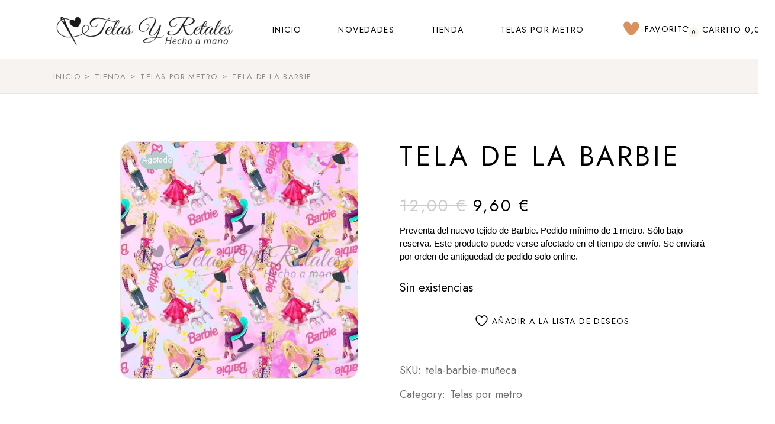

--- FILE ---
content_type: text/html; charset=UTF-8
request_url: https://telasyretales.com/producto/tela-de-la-barbie/
body_size: 40536
content:
<!DOCTYPE html>
<html lang="es">
<head>
	<meta charset="UTF-8">
	<meta name="viewport" content="width=device-width, initial-scale=1, user-scalable=yes">

					<script>document.documentElement.className = document.documentElement.className + ' yes-js js_active js'</script>
			<title>Tela de la Barbie &#8211; Telas y Retales</title>
<meta name='robots' content='max-image-preview:large' />
<link rel='dns-prefetch' href='//www.googletagmanager.com' />
<link rel='dns-prefetch' href='//fonts.googleapis.com' />
<link rel="alternate" type="application/rss+xml" title="Telas y Retales &raquo; Feed" href="https://telasyretales.com/feed/" />
<link rel="alternate" type="application/rss+xml" title="Telas y Retales &raquo; Feed de los comentarios" href="https://telasyretales.com/comments/feed/" />
<link rel="alternate" type="application/rss+xml" title="Telas y Retales &raquo; Comentario Tela de la Barbie del feed" href="https://telasyretales.com/producto/tela-de-la-barbie/feed/" />
<link rel="alternate" title="oEmbed (JSON)" type="application/json+oembed" href="https://telasyretales.com/wp-json/oembed/1.0/embed?url=https%3A%2F%2Ftelasyretales.com%2Fproducto%2Ftela-de-la-barbie%2F" />
<link rel="alternate" title="oEmbed (XML)" type="text/xml+oembed" href="https://telasyretales.com/wp-json/oembed/1.0/embed?url=https%3A%2F%2Ftelasyretales.com%2Fproducto%2Ftela-de-la-barbie%2F&#038;format=xml" />
<style id='wp-img-auto-sizes-contain-inline-css' type='text/css'>
img:is([sizes=auto i],[sizes^="auto," i]){contain-intrinsic-size:3000px 1500px}
/*# sourceURL=wp-img-auto-sizes-contain-inline-css */
</style>
<link rel='stylesheet' id='sbi_styles-css' href='https://telasyretales.com/wp-content/plugins/instagram-feed/css/sbi-styles.min.css?ver=6.9.1' type='text/css' media='all' />
<link rel='stylesheet' id='elegant-icons-css' href='https://telasyretales.com/wp-content/plugins/playgrow-core/inc/icons/elegant-icons/assets/css/elegant-icons.min.css?ver=6.9' type='text/css' media='all' />
<link rel='stylesheet' id='font-awesome-css' href='https://telasyretales.com/wp-content/plugins/playgrow-core/inc/icons/font-awesome/assets/css/all.min.css?ver=6.9' type='text/css' media='all' />
<style id='font-awesome-inline-css' type='text/css'>
[data-font="FontAwesome"]:before {font-family: 'FontAwesome' !important;content: attr(data-icon) !important;speak: none !important;font-weight: normal !important;font-variant: normal !important;text-transform: none !important;line-height: 1 !important;font-style: normal !important;-webkit-font-smoothing: antialiased !important;-moz-osx-font-smoothing: grayscale !important;}
/*# sourceURL=font-awesome-inline-css */
</style>
<style id='wp-emoji-styles-inline-css' type='text/css'>

	img.wp-smiley, img.emoji {
		display: inline !important;
		border: none !important;
		box-shadow: none !important;
		height: 1em !important;
		width: 1em !important;
		margin: 0 0.07em !important;
		vertical-align: -0.1em !important;
		background: none !important;
		padding: 0 !important;
	}
/*# sourceURL=wp-emoji-styles-inline-css */
</style>
<link rel='stylesheet' id='wp-block-library-css' href='https://telasyretales.com/wp-includes/css/dist/block-library/style.min.css?ver=6.9' type='text/css' media='all' />
<style id='wp-block-columns-inline-css' type='text/css'>
.wp-block-columns{box-sizing:border-box;display:flex;flex-wrap:wrap!important}@media (min-width:782px){.wp-block-columns{flex-wrap:nowrap!important}}.wp-block-columns{align-items:normal!important}.wp-block-columns.are-vertically-aligned-top{align-items:flex-start}.wp-block-columns.are-vertically-aligned-center{align-items:center}.wp-block-columns.are-vertically-aligned-bottom{align-items:flex-end}@media (max-width:781px){.wp-block-columns:not(.is-not-stacked-on-mobile)>.wp-block-column{flex-basis:100%!important}}@media (min-width:782px){.wp-block-columns:not(.is-not-stacked-on-mobile)>.wp-block-column{flex-basis:0;flex-grow:1}.wp-block-columns:not(.is-not-stacked-on-mobile)>.wp-block-column[style*=flex-basis]{flex-grow:0}}.wp-block-columns.is-not-stacked-on-mobile{flex-wrap:nowrap!important}.wp-block-columns.is-not-stacked-on-mobile>.wp-block-column{flex-basis:0;flex-grow:1}.wp-block-columns.is-not-stacked-on-mobile>.wp-block-column[style*=flex-basis]{flex-grow:0}:where(.wp-block-columns){margin-bottom:1.75em}:where(.wp-block-columns.has-background){padding:1.25em 2.375em}.wp-block-column{flex-grow:1;min-width:0;overflow-wrap:break-word;word-break:break-word}.wp-block-column.is-vertically-aligned-top{align-self:flex-start}.wp-block-column.is-vertically-aligned-center{align-self:center}.wp-block-column.is-vertically-aligned-bottom{align-self:flex-end}.wp-block-column.is-vertically-aligned-stretch{align-self:stretch}.wp-block-column.is-vertically-aligned-bottom,.wp-block-column.is-vertically-aligned-center,.wp-block-column.is-vertically-aligned-top{width:100%}
/*# sourceURL=https://telasyretales.com/wp-includes/blocks/columns/style.min.css */
</style>
<style id='wp-block-paragraph-inline-css' type='text/css'>
.is-small-text{font-size:.875em}.is-regular-text{font-size:1em}.is-large-text{font-size:2.25em}.is-larger-text{font-size:3em}.has-drop-cap:not(:focus):first-letter{float:left;font-size:8.4em;font-style:normal;font-weight:100;line-height:.68;margin:.05em .1em 0 0;text-transform:uppercase}body.rtl .has-drop-cap:not(:focus):first-letter{float:none;margin-left:.1em}p.has-drop-cap.has-background{overflow:hidden}:root :where(p.has-background){padding:1.25em 2.375em}:where(p.has-text-color:not(.has-link-color)) a{color:inherit}p.has-text-align-left[style*="writing-mode:vertical-lr"],p.has-text-align-right[style*="writing-mode:vertical-rl"]{rotate:180deg}
/*# sourceURL=https://telasyretales.com/wp-includes/blocks/paragraph/style.min.css */
</style>
<link rel='stylesheet' id='wc-blocks-style-css' href='https://telasyretales.com/wp-content/plugins/woocommerce/assets/client/blocks/wc-blocks.css?ver=wc-9.9.6' type='text/css' media='all' />
<style id='global-styles-inline-css' type='text/css'>
:root{--wp--preset--aspect-ratio--square: 1;--wp--preset--aspect-ratio--4-3: 4/3;--wp--preset--aspect-ratio--3-4: 3/4;--wp--preset--aspect-ratio--3-2: 3/2;--wp--preset--aspect-ratio--2-3: 2/3;--wp--preset--aspect-ratio--16-9: 16/9;--wp--preset--aspect-ratio--9-16: 9/16;--wp--preset--color--black: #000000;--wp--preset--color--cyan-bluish-gray: #abb8c3;--wp--preset--color--white: #ffffff;--wp--preset--color--pale-pink: #f78da7;--wp--preset--color--vivid-red: #cf2e2e;--wp--preset--color--luminous-vivid-orange: #ff6900;--wp--preset--color--luminous-vivid-amber: #fcb900;--wp--preset--color--light-green-cyan: #7bdcb5;--wp--preset--color--vivid-green-cyan: #00d084;--wp--preset--color--pale-cyan-blue: #8ed1fc;--wp--preset--color--vivid-cyan-blue: #0693e3;--wp--preset--color--vivid-purple: #9b51e0;--wp--preset--gradient--vivid-cyan-blue-to-vivid-purple: linear-gradient(135deg,rgb(6,147,227) 0%,rgb(155,81,224) 100%);--wp--preset--gradient--light-green-cyan-to-vivid-green-cyan: linear-gradient(135deg,rgb(122,220,180) 0%,rgb(0,208,130) 100%);--wp--preset--gradient--luminous-vivid-amber-to-luminous-vivid-orange: linear-gradient(135deg,rgb(252,185,0) 0%,rgb(255,105,0) 100%);--wp--preset--gradient--luminous-vivid-orange-to-vivid-red: linear-gradient(135deg,rgb(255,105,0) 0%,rgb(207,46,46) 100%);--wp--preset--gradient--very-light-gray-to-cyan-bluish-gray: linear-gradient(135deg,rgb(238,238,238) 0%,rgb(169,184,195) 100%);--wp--preset--gradient--cool-to-warm-spectrum: linear-gradient(135deg,rgb(74,234,220) 0%,rgb(151,120,209) 20%,rgb(207,42,186) 40%,rgb(238,44,130) 60%,rgb(251,105,98) 80%,rgb(254,248,76) 100%);--wp--preset--gradient--blush-light-purple: linear-gradient(135deg,rgb(255,206,236) 0%,rgb(152,150,240) 100%);--wp--preset--gradient--blush-bordeaux: linear-gradient(135deg,rgb(254,205,165) 0%,rgb(254,45,45) 50%,rgb(107,0,62) 100%);--wp--preset--gradient--luminous-dusk: linear-gradient(135deg,rgb(255,203,112) 0%,rgb(199,81,192) 50%,rgb(65,88,208) 100%);--wp--preset--gradient--pale-ocean: linear-gradient(135deg,rgb(255,245,203) 0%,rgb(182,227,212) 50%,rgb(51,167,181) 100%);--wp--preset--gradient--electric-grass: linear-gradient(135deg,rgb(202,248,128) 0%,rgb(113,206,126) 100%);--wp--preset--gradient--midnight: linear-gradient(135deg,rgb(2,3,129) 0%,rgb(40,116,252) 100%);--wp--preset--font-size--small: 13px;--wp--preset--font-size--medium: 20px;--wp--preset--font-size--large: 36px;--wp--preset--font-size--x-large: 42px;--wp--preset--spacing--20: 0.44rem;--wp--preset--spacing--30: 0.67rem;--wp--preset--spacing--40: 1rem;--wp--preset--spacing--50: 1.5rem;--wp--preset--spacing--60: 2.25rem;--wp--preset--spacing--70: 3.38rem;--wp--preset--spacing--80: 5.06rem;--wp--preset--shadow--natural: 6px 6px 9px rgba(0, 0, 0, 0.2);--wp--preset--shadow--deep: 12px 12px 50px rgba(0, 0, 0, 0.4);--wp--preset--shadow--sharp: 6px 6px 0px rgba(0, 0, 0, 0.2);--wp--preset--shadow--outlined: 6px 6px 0px -3px rgb(255, 255, 255), 6px 6px rgb(0, 0, 0);--wp--preset--shadow--crisp: 6px 6px 0px rgb(0, 0, 0);}:where(.is-layout-flex){gap: 0.5em;}:where(.is-layout-grid){gap: 0.5em;}body .is-layout-flex{display: flex;}.is-layout-flex{flex-wrap: wrap;align-items: center;}.is-layout-flex > :is(*, div){margin: 0;}body .is-layout-grid{display: grid;}.is-layout-grid > :is(*, div){margin: 0;}:where(.wp-block-columns.is-layout-flex){gap: 2em;}:where(.wp-block-columns.is-layout-grid){gap: 2em;}:where(.wp-block-post-template.is-layout-flex){gap: 1.25em;}:where(.wp-block-post-template.is-layout-grid){gap: 1.25em;}.has-black-color{color: var(--wp--preset--color--black) !important;}.has-cyan-bluish-gray-color{color: var(--wp--preset--color--cyan-bluish-gray) !important;}.has-white-color{color: var(--wp--preset--color--white) !important;}.has-pale-pink-color{color: var(--wp--preset--color--pale-pink) !important;}.has-vivid-red-color{color: var(--wp--preset--color--vivid-red) !important;}.has-luminous-vivid-orange-color{color: var(--wp--preset--color--luminous-vivid-orange) !important;}.has-luminous-vivid-amber-color{color: var(--wp--preset--color--luminous-vivid-amber) !important;}.has-light-green-cyan-color{color: var(--wp--preset--color--light-green-cyan) !important;}.has-vivid-green-cyan-color{color: var(--wp--preset--color--vivid-green-cyan) !important;}.has-pale-cyan-blue-color{color: var(--wp--preset--color--pale-cyan-blue) !important;}.has-vivid-cyan-blue-color{color: var(--wp--preset--color--vivid-cyan-blue) !important;}.has-vivid-purple-color{color: var(--wp--preset--color--vivid-purple) !important;}.has-black-background-color{background-color: var(--wp--preset--color--black) !important;}.has-cyan-bluish-gray-background-color{background-color: var(--wp--preset--color--cyan-bluish-gray) !important;}.has-white-background-color{background-color: var(--wp--preset--color--white) !important;}.has-pale-pink-background-color{background-color: var(--wp--preset--color--pale-pink) !important;}.has-vivid-red-background-color{background-color: var(--wp--preset--color--vivid-red) !important;}.has-luminous-vivid-orange-background-color{background-color: var(--wp--preset--color--luminous-vivid-orange) !important;}.has-luminous-vivid-amber-background-color{background-color: var(--wp--preset--color--luminous-vivid-amber) !important;}.has-light-green-cyan-background-color{background-color: var(--wp--preset--color--light-green-cyan) !important;}.has-vivid-green-cyan-background-color{background-color: var(--wp--preset--color--vivid-green-cyan) !important;}.has-pale-cyan-blue-background-color{background-color: var(--wp--preset--color--pale-cyan-blue) !important;}.has-vivid-cyan-blue-background-color{background-color: var(--wp--preset--color--vivid-cyan-blue) !important;}.has-vivid-purple-background-color{background-color: var(--wp--preset--color--vivid-purple) !important;}.has-black-border-color{border-color: var(--wp--preset--color--black) !important;}.has-cyan-bluish-gray-border-color{border-color: var(--wp--preset--color--cyan-bluish-gray) !important;}.has-white-border-color{border-color: var(--wp--preset--color--white) !important;}.has-pale-pink-border-color{border-color: var(--wp--preset--color--pale-pink) !important;}.has-vivid-red-border-color{border-color: var(--wp--preset--color--vivid-red) !important;}.has-luminous-vivid-orange-border-color{border-color: var(--wp--preset--color--luminous-vivid-orange) !important;}.has-luminous-vivid-amber-border-color{border-color: var(--wp--preset--color--luminous-vivid-amber) !important;}.has-light-green-cyan-border-color{border-color: var(--wp--preset--color--light-green-cyan) !important;}.has-vivid-green-cyan-border-color{border-color: var(--wp--preset--color--vivid-green-cyan) !important;}.has-pale-cyan-blue-border-color{border-color: var(--wp--preset--color--pale-cyan-blue) !important;}.has-vivid-cyan-blue-border-color{border-color: var(--wp--preset--color--vivid-cyan-blue) !important;}.has-vivid-purple-border-color{border-color: var(--wp--preset--color--vivid-purple) !important;}.has-vivid-cyan-blue-to-vivid-purple-gradient-background{background: var(--wp--preset--gradient--vivid-cyan-blue-to-vivid-purple) !important;}.has-light-green-cyan-to-vivid-green-cyan-gradient-background{background: var(--wp--preset--gradient--light-green-cyan-to-vivid-green-cyan) !important;}.has-luminous-vivid-amber-to-luminous-vivid-orange-gradient-background{background: var(--wp--preset--gradient--luminous-vivid-amber-to-luminous-vivid-orange) !important;}.has-luminous-vivid-orange-to-vivid-red-gradient-background{background: var(--wp--preset--gradient--luminous-vivid-orange-to-vivid-red) !important;}.has-very-light-gray-to-cyan-bluish-gray-gradient-background{background: var(--wp--preset--gradient--very-light-gray-to-cyan-bluish-gray) !important;}.has-cool-to-warm-spectrum-gradient-background{background: var(--wp--preset--gradient--cool-to-warm-spectrum) !important;}.has-blush-light-purple-gradient-background{background: var(--wp--preset--gradient--blush-light-purple) !important;}.has-blush-bordeaux-gradient-background{background: var(--wp--preset--gradient--blush-bordeaux) !important;}.has-luminous-dusk-gradient-background{background: var(--wp--preset--gradient--luminous-dusk) !important;}.has-pale-ocean-gradient-background{background: var(--wp--preset--gradient--pale-ocean) !important;}.has-electric-grass-gradient-background{background: var(--wp--preset--gradient--electric-grass) !important;}.has-midnight-gradient-background{background: var(--wp--preset--gradient--midnight) !important;}.has-small-font-size{font-size: var(--wp--preset--font-size--small) !important;}.has-medium-font-size{font-size: var(--wp--preset--font-size--medium) !important;}.has-large-font-size{font-size: var(--wp--preset--font-size--large) !important;}.has-x-large-font-size{font-size: var(--wp--preset--font-size--x-large) !important;}
:where(.wp-block-columns.is-layout-flex){gap: 2em;}:where(.wp-block-columns.is-layout-grid){gap: 2em;}
/*# sourceURL=global-styles-inline-css */
</style>
<style id='core-block-supports-inline-css' type='text/css'>
.wp-container-core-columns-is-layout-9d6595d7{flex-wrap:nowrap;}
/*# sourceURL=core-block-supports-inline-css */
</style>

<style id='classic-theme-styles-inline-css' type='text/css'>
/*! This file is auto-generated */
.wp-block-button__link{color:#fff;background-color:#32373c;border-radius:9999px;box-shadow:none;text-decoration:none;padding:calc(.667em + 2px) calc(1.333em + 2px);font-size:1.125em}.wp-block-file__button{background:#32373c;color:#fff;text-decoration:none}
/*# sourceURL=/wp-includes/css/classic-themes.min.css */
</style>
<link rel='stylesheet' id='contact-form-7-css' href='https://telasyretales.com/wp-content/plugins/contact-form-7/includes/css/styles.css?ver=6.0.6' type='text/css' media='all' />
<link rel='stylesheet' id='ctf_styles-css' href='https://telasyretales.com/wp-content/plugins/custom-twitter-feeds/css/ctf-styles.min.css?ver=2.3.1' type='text/css' media='all' />
<style id='woocommerce-inline-inline-css' type='text/css'>
.woocommerce form .form-row .required { visibility: visible; }
/*# sourceURL=woocommerce-inline-inline-css */
</style>
<link rel='stylesheet' id='qi-addons-for-elementor-grid-style-css' href='https://telasyretales.com/wp-content/plugins/qi-addons-for-elementor/assets/css/grid.min.css?ver=1.9.1' type='text/css' media='all' />
<link rel='stylesheet' id='qi-addons-for-elementor-helper-parts-style-css' href='https://telasyretales.com/wp-content/plugins/qi-addons-for-elementor/assets/css/helper-parts.min.css?ver=1.9.1' type='text/css' media='all' />
<link rel='stylesheet' id='qi-addons-for-elementor-style-css' href='https://telasyretales.com/wp-content/plugins/qi-addons-for-elementor/assets/css/main.min.css?ver=1.9.1' type='text/css' media='all' />
<link rel='stylesheet' id='swiper-css' href='https://telasyretales.com/wp-content/plugins/qi-addons-for-elementor/assets/plugins/swiper/8.4.5/swiper.min.css?ver=8.4.5' type='text/css' media='all' />
<link rel='stylesheet' id='playgrow-main-css' href='https://telasyretales.com/wp-content/themes/playgrow/assets/css/main.min.css?ver=6.9' type='text/css' media='all' />
<link rel='stylesheet' id='playgrow-core-style-css' href='https://telasyretales.com/wp-content/plugins/playgrow-core/assets/css/playgrow-core.min.css?ver=6.9' type='text/css' media='all' />
<link rel='stylesheet' id='jquery-selectBox-css' href='https://telasyretales.com/wp-content/plugins/yith-woocommerce-wishlist/assets/css/jquery.selectBox.css?ver=1.2.0' type='text/css' media='all' />
<link rel='stylesheet' id='woocommerce_prettyPhoto_css-css' href='//telasyretales.com/wp-content/plugins/woocommerce/assets/css/prettyPhoto.css?ver=3.1.6' type='text/css' media='all' />
<link rel='stylesheet' id='yith-wcwl-main-css' href='https://telasyretales.com/wp-content/plugins/yith-woocommerce-wishlist/assets/css/style.css?ver=4.6.0' type='text/css' media='all' />
<style id='yith-wcwl-main-inline-css' type='text/css'>
 :root { --rounded-corners-radius: 16px; --add-to-cart-rounded-corners-radius: 16px; --color-headers-background: #F4F4F4; --feedback-duration: 3s } 
 :root { --rounded-corners-radius: 16px; --add-to-cart-rounded-corners-radius: 16px; --color-headers-background: #F4F4F4; --feedback-duration: 3s } 
/*# sourceURL=yith-wcwl-main-inline-css */
</style>
<link rel='stylesheet' id='brands-styles-css' href='https://telasyretales.com/wp-content/plugins/woocommerce/assets/css/brands.css?ver=9.9.6' type='text/css' media='all' />
<link rel='stylesheet' id='dgwt-wcas-style-css' href='https://telasyretales.com/wp-content/plugins/ajax-search-for-woocommerce/assets/css/style.min.css?ver=1.30.0' type='text/css' media='all' />
<link rel='stylesheet' id='playgrow-google-fonts-css' href='https://fonts.googleapis.com/css?family=Jost%3A400%2C500&#038;subset=latin-ext&#038;display=swap&#038;ver=1.0.0' type='text/css' media='all' />
<link rel='stylesheet' id='magnific-popup-css' href='https://telasyretales.com/wp-content/plugins/playgrow-core/assets/plugins/magnific-popup/magnific-popup.css?ver=6.9' type='text/css' media='all' />
<link rel='stylesheet' id='playgrow-style-css' href='https://telasyretales.com/wp-content/themes/playgrow/style.css?ver=6.9' type='text/css' media='all' />
<style id='playgrow-style-inline-css' type='text/css'>
#qodef-page-inner { padding: 80px 0 140px;}@media only screen and (max-width: 1024px) { #qodef-page-inner { padding: 80px 0 72px;}}.qodef-header-sticky { background-color: #ffffff;}#qodef-page-header .qodef-header-logo-link { height: 400px;}#qodef-page-mobile-header .qodef-mobile-header-logo-link { height: 35px;}.qodef-page-title { height: 59px;}.qodef-header--standard #qodef-page-header { height: 100px;background-color: #ffffff;}.qodef-header--standard #qodef-page-header-inner { padding-left: 0px;padding-right: 0px;}@media only screen and (max-width: 680px){h1, .qodef-h1 { font-size: 40px;}}
/*# sourceURL=playgrow-style-inline-css */
</style>
<link rel='stylesheet' id='yith_wapo_color_label_frontend-css' href='https://telasyretales.com/wp-content/plugins/yith-woocommerce-advanced-product-options-premium/modules/color-label-variations/assets/css/frontend.css?ver=4.17.1' type='text/css' media='all' />
<style id='yith_wapo_color_label_frontend-inline-css' type='text/css'>
:root {--yith-wccl-tooltip-background: #f9b69b;--yith-wccl-tooltip-text-color: #ffffff;--yith-wccl-select-option-size: 40px;--yith-wccl-select-option-radius: 50%;}
/*# sourceURL=yith_wapo_color_label_frontend-inline-css */
</style>
<link rel='stylesheet' id='photoswipe-css' href='https://telasyretales.com/wp-content/plugins/woocommerce/assets/css/photoswipe/photoswipe.min.css?ver=9.9.6' type='text/css' media='all' />
<link rel='stylesheet' id='photoswipe-default-skin-css' href='https://telasyretales.com/wp-content/plugins/woocommerce/assets/css/photoswipe/default-skin/default-skin.min.css?ver=9.9.6' type='text/css' media='all' />
<link rel='stylesheet' id='yith_wapo_front-css' href='https://telasyretales.com/wp-content/plugins/yith-woocommerce-advanced-product-options-premium/assets/css/front.css?ver=4.17.0' type='text/css' media='all' />
<style id='yith_wapo_front-inline-css' type='text/css'>
:root{--yith-wapo-required-option-color:#f9b69b;--yith-wapo-checkbox-style:50%;--yith-wapo-color-swatch-style:50%;--yith-wapo-label-font-size:16px;--yith-wapo-description-font-size:12px;--yith-wapo-color-swatch-size:40px;--yith-wapo-block-padding:0px 0px 0px 0px ;--yith-wapo-block-background-color:#ffffff;--yith-wapo-accent-color-color:#03bfac;--yith-wapo-form-border-color-color:#7a7a7a;--yith-wapo-price-box-colors-text:#474747;--yith-wapo-price-box-colors-background:#FFFFFF;--yith-wapo-uploads-file-colors-background:#f3f3f3;--yith-wapo-uploads-file-colors-border:#c4c4c4;--yith-wapo-tooltip-colors-background:#f9b69b;--yith-wapo-tooltip-colors-text:#ffffff;}
/*# sourceURL=yith_wapo_front-inline-css */
</style>
<link rel='stylesheet' id='yith_wapo_jquery-ui-css' href='https://telasyretales.com/wp-content/plugins/yith-woocommerce-advanced-product-options-premium/assets/css/jquery/jquery-ui-1.13.2.css?ver=4.17.0' type='text/css' media='all' />
<link rel='stylesheet' id='dashicons-css' href='https://telasyretales.com/wp-includes/css/dashicons.min.css?ver=6.9' type='text/css' media='all' />
<style id='dashicons-inline-css' type='text/css'>
[data-font="Dashicons"]:before {font-family: 'Dashicons' !important;content: attr(data-icon) !important;speak: none !important;font-weight: normal !important;font-variant: normal !important;text-transform: none !important;line-height: 1 !important;font-style: normal !important;-webkit-font-smoothing: antialiased !important;-moz-osx-font-smoothing: grayscale !important;}
/*# sourceURL=dashicons-inline-css */
</style>
<link rel='stylesheet' id='yith-plugin-fw-icon-font-css' href='https://telasyretales.com/wp-content/plugins/yith-woocommerce-wishlist/plugin-fw/assets/css/yith-icon.css?ver=4.7.3' type='text/css' media='all' />
<link rel='stylesheet' id='wp-color-picker-css' href='https://telasyretales.com/wp-admin/css/color-picker.min.css?ver=6.9' type='text/css' media='all' />
<script type="text/template" id="tmpl-variation-template">
	<div class="woocommerce-variation-description">{{{ data.variation.variation_description }}}</div>
	<div class="woocommerce-variation-price">{{{ data.variation.price_html }}}</div>
	<div class="woocommerce-variation-availability">{{{ data.variation.availability_html }}}</div>
</script>
<script type="text/template" id="tmpl-unavailable-variation-template">
	<p role="alert">Lo siento, este producto no está disponible. Por favor, elige otra combinación.</p>
</script>
<script type="text/javascript" src="https://telasyretales.com/wp-includes/js/jquery/jquery.min.js?ver=3.7.1" id="jquery-core-js"></script>
<script type="text/javascript" src="https://telasyretales.com/wp-includes/js/jquery/jquery-migrate.min.js?ver=3.4.1" id="jquery-migrate-js"></script>
<script type="text/javascript" src="https://telasyretales.com/wp-content/plugins/woocommerce/assets/js/jquery-blockui/jquery.blockUI.min.js?ver=2.7.0-wc.9.9.6" id="jquery-blockui-js" data-wp-strategy="defer"></script>
<script type="text/javascript" id="wc-add-to-cart-js-extra">
/* <![CDATA[ */
var wc_add_to_cart_params = {"ajax_url":"/wp-admin/admin-ajax.php","wc_ajax_url":"/?wc-ajax=%%endpoint%%","i18n_view_cart":"Ver carrito","cart_url":"https://telasyretales.com/cart/","is_cart":"","cart_redirect_after_add":"no"};
//# sourceURL=wc-add-to-cart-js-extra
/* ]]> */
</script>
<script type="text/javascript" src="https://telasyretales.com/wp-content/plugins/woocommerce/assets/js/frontend/add-to-cart.min.js?ver=9.9.6" id="wc-add-to-cart-js" defer="defer" data-wp-strategy="defer"></script>
<script type="text/javascript" src="https://telasyretales.com/wp-content/plugins/woocommerce/assets/js/zoom/jquery.zoom.min.js?ver=1.7.21-wc.9.9.6" id="zoom-js" defer="defer" data-wp-strategy="defer"></script>
<script type="text/javascript" src="https://telasyretales.com/wp-content/plugins/woocommerce/assets/js/js-cookie/js.cookie.min.js?ver=2.1.4-wc.9.9.6" id="js-cookie-js" defer="defer" data-wp-strategy="defer"></script>
<script type="text/javascript" id="woocommerce-js-extra">
/* <![CDATA[ */
var woocommerce_params = {"ajax_url":"/wp-admin/admin-ajax.php","wc_ajax_url":"/?wc-ajax=%%endpoint%%","i18n_password_show":"Mostrar contrase\u00f1a","i18n_password_hide":"Ocultar contrase\u00f1a"};
//# sourceURL=woocommerce-js-extra
/* ]]> */
</script>
<script type="text/javascript" src="https://telasyretales.com/wp-content/plugins/woocommerce/assets/js/frontend/woocommerce.min.js?ver=9.9.6" id="woocommerce-js" defer="defer" data-wp-strategy="defer"></script>
<script type="text/javascript" src="https://telasyretales.com/wp-content/plugins/woocommerce/assets/js/select2/select2.full.min.js?ver=4.0.3-wc.9.9.6" id="select2-js" defer="defer" data-wp-strategy="defer"></script>
<script type="text/javascript" src="https://telasyretales.com/wp-includes/js/underscore.min.js?ver=1.13.7" id="underscore-js"></script>
<script type="text/javascript" id="wp-util-js-extra">
/* <![CDATA[ */
var _wpUtilSettings = {"ajax":{"url":"/wp-admin/admin-ajax.php"}};
//# sourceURL=wp-util-js-extra
/* ]]> */
</script>
<script type="text/javascript" src="https://telasyretales.com/wp-includes/js/wp-util.min.js?ver=6.9" id="wp-util-js"></script>

<!-- Fragmento de código de la etiqueta de Google (gtag.js) añadida por Site Kit -->

<!-- Fragmento de código de Google Analytics añadido por Site Kit -->
<script type="text/javascript" src="https://www.googletagmanager.com/gtag/js?id=G-K7SFFJ7GJ4" id="google_gtagjs-js" async></script>
<script type="text/javascript" id="google_gtagjs-js-after">
/* <![CDATA[ */
window.dataLayer = window.dataLayer || [];function gtag(){dataLayer.push(arguments);}
gtag("set","linker",{"domains":["telasyretales.com"]});
gtag("js", new Date());
gtag("set", "developer_id.dZTNiMT", true);
gtag("config", "G-K7SFFJ7GJ4");
//# sourceURL=google_gtagjs-js-after
/* ]]> */
</script>

<!-- Finalizar fragmento de código de la etiqueta de Google (gtags.js) añadida por Site Kit -->
<link rel="https://api.w.org/" href="https://telasyretales.com/wp-json/" /><link rel="alternate" title="JSON" type="application/json" href="https://telasyretales.com/wp-json/wp/v2/product/37151" /><link rel="EditURI" type="application/rsd+xml" title="RSD" href="https://telasyretales.com/xmlrpc.php?rsd" />
<meta name="generator" content="WordPress 6.9" />
<meta name="generator" content="WooCommerce 9.9.6" />
<link rel="canonical" href="https://telasyretales.com/producto/tela-de-la-barbie/" />
<link rel='shortlink' href='https://telasyretales.com/?p=37151' />
<meta name="generator" content="Site Kit by Google 1.155.0" />		<style>
			.dgwt-wcas-ico-magnifier,.dgwt-wcas-ico-magnifier-handler{max-width:20px}.dgwt-wcas-search-wrapp{max-width:600px}		</style>
			<noscript><style>.woocommerce-product-gallery{ opacity: 1 !important; }</style></noscript>
	<meta name="generator" content="Elementor 3.29.2; features: e_font_icon_svg, additional_custom_breakpoints, e_local_google_fonts, e_element_cache; settings: css_print_method-external, google_font-enabled, font_display-swap">
			<style>
				.e-con.e-parent:nth-of-type(n+4):not(.e-lazyloaded):not(.e-no-lazyload),
				.e-con.e-parent:nth-of-type(n+4):not(.e-lazyloaded):not(.e-no-lazyload) * {
					background-image: none !important;
				}
				@media screen and (max-height: 1024px) {
					.e-con.e-parent:nth-of-type(n+3):not(.e-lazyloaded):not(.e-no-lazyload),
					.e-con.e-parent:nth-of-type(n+3):not(.e-lazyloaded):not(.e-no-lazyload) * {
						background-image: none !important;
					}
				}
				@media screen and (max-height: 640px) {
					.e-con.e-parent:nth-of-type(n+2):not(.e-lazyloaded):not(.e-no-lazyload),
					.e-con.e-parent:nth-of-type(n+2):not(.e-lazyloaded):not(.e-no-lazyload) * {
						background-image: none !important;
					}
				}
			</style>
			<meta name="generator" content="Powered by Slider Revolution 6.6.14 - responsive, Mobile-Friendly Slider Plugin for WordPress with comfortable drag and drop interface." />
<link rel="icon" href="https://telasyretales.com/wp-content/uploads/2024/09/cropped-cropped-Diseno-sin-titulo-32-32x32.png" sizes="32x32" />
<link rel="icon" href="https://telasyretales.com/wp-content/uploads/2024/09/cropped-cropped-Diseno-sin-titulo-32-192x192.png" sizes="192x192" />
<link rel="apple-touch-icon" href="https://telasyretales.com/wp-content/uploads/2024/09/cropped-cropped-Diseno-sin-titulo-32-180x180.png" />
<meta name="msapplication-TileImage" content="https://telasyretales.com/wp-content/uploads/2024/09/cropped-cropped-Diseno-sin-titulo-32-270x270.png" />
<script>function setREVStartSize(e){
			//window.requestAnimationFrame(function() {
				window.RSIW = window.RSIW===undefined ? window.innerWidth : window.RSIW;
				window.RSIH = window.RSIH===undefined ? window.innerHeight : window.RSIH;
				try {
					var pw = document.getElementById(e.c).parentNode.offsetWidth,
						newh;
					pw = pw===0 || isNaN(pw) || (e.l=="fullwidth" || e.layout=="fullwidth") ? window.RSIW : pw;
					e.tabw = e.tabw===undefined ? 0 : parseInt(e.tabw);
					e.thumbw = e.thumbw===undefined ? 0 : parseInt(e.thumbw);
					e.tabh = e.tabh===undefined ? 0 : parseInt(e.tabh);
					e.thumbh = e.thumbh===undefined ? 0 : parseInt(e.thumbh);
					e.tabhide = e.tabhide===undefined ? 0 : parseInt(e.tabhide);
					e.thumbhide = e.thumbhide===undefined ? 0 : parseInt(e.thumbhide);
					e.mh = e.mh===undefined || e.mh=="" || e.mh==="auto" ? 0 : parseInt(e.mh,0);
					if(e.layout==="fullscreen" || e.l==="fullscreen")
						newh = Math.max(e.mh,window.RSIH);
					else{
						e.gw = Array.isArray(e.gw) ? e.gw : [e.gw];
						for (var i in e.rl) if (e.gw[i]===undefined || e.gw[i]===0) e.gw[i] = e.gw[i-1];
						e.gh = e.el===undefined || e.el==="" || (Array.isArray(e.el) && e.el.length==0)? e.gh : e.el;
						e.gh = Array.isArray(e.gh) ? e.gh : [e.gh];
						for (var i in e.rl) if (e.gh[i]===undefined || e.gh[i]===0) e.gh[i] = e.gh[i-1];
											
						var nl = new Array(e.rl.length),
							ix = 0,
							sl;
						e.tabw = e.tabhide>=pw ? 0 : e.tabw;
						e.thumbw = e.thumbhide>=pw ? 0 : e.thumbw;
						e.tabh = e.tabhide>=pw ? 0 : e.tabh;
						e.thumbh = e.thumbhide>=pw ? 0 : e.thumbh;
						for (var i in e.rl) nl[i] = e.rl[i]<window.RSIW ? 0 : e.rl[i];
						sl = nl[0];
						for (var i in nl) if (sl>nl[i] && nl[i]>0) { sl = nl[i]; ix=i;}
						var m = pw>(e.gw[ix]+e.tabw+e.thumbw) ? 1 : (pw-(e.tabw+e.thumbw)) / (e.gw[ix]);
						newh =  (e.gh[ix] * m) + (e.tabh + e.thumbh);
					}
					var el = document.getElementById(e.c);
					if (el!==null && el) el.style.height = newh+"px";
					el = document.getElementById(e.c+"_wrapper");
					if (el!==null && el) {
						el.style.height = newh+"px";
						el.style.display = "block";
					}
				} catch(e){
					console.log("Failure at Presize of Slider:" + e)
				}
			//});
		  };</script>
<link rel='stylesheet' id='perfect-scrollbar-css' href='https://telasyretales.com/wp-content/plugins/playgrow-core/assets/plugins/perfect-scrollbar/perfect-scrollbar.css?ver=6.9' type='text/css' media='all' />
<link rel='stylesheet' id='joinchat-css' href='https://telasyretales.com/wp-content/plugins/creame-whatsapp-me/public/css/joinchat.min.css?ver=6.0.4' type='text/css' media='all' />
<link rel='stylesheet' id='rs-plugin-settings-css' href='https://telasyretales.com/wp-content/plugins/revslider/public/assets/css/rs6.css?ver=6.6.14' type='text/css' media='all' />
<style id='rs-plugin-settings-inline-css' type='text/css'>
#rs-demo-id {}
/*# sourceURL=rs-plugin-settings-inline-css */
</style>
</head>
<body class="wp-singular product-template-default single single-product postid-37151 wp-custom-logo wp-theme-playgrow theme-playgrow qode-framework-1.2.2 woocommerce woocommerce-page woocommerce-no-js qodef-qi--no-touch qi-addons-for-elementor-1.9.1 qodef-back-to-top--enabled  qodef-header--standard qodef-header-appearance--sticky qodef-mobile-header--standard qodef-drop-down-second--full-width qodef-drop-down-second--default qodef-yith-wcwl--predefined playgrow-core-1.0.1 playgrow-1.1 qodef-content-grid-1300 qodef-header-standard--left qodef-search--covers-header elementor-default elementor-kit-6" itemscope itemtype="https://schema.org/WebPage">
	<a class="skip-link screen-reader-text" href="#qodef-page-content">Skip to the content</a>	<div id="qodef-page-wrapper" class="">
		<header id="qodef-page-header"  role="banner">
		<div id="qodef-page-header-inner" class="qodef-content-grid">
		<a itemprop="url" class="qodef-header-logo-link qodef-height--set qodef-source--image" href="https://telasyretales.com/" rel="home">
	<img width="308" height="96" src="https://telasyretales.com/wp-content/uploads/2024/09/logo-telas-retales-2.png" class="qodef-header-logo-image qodef--main qodef--customizer" alt="Telas y Retales" itemprop="logo" decoding="async" srcset="https://telasyretales.com/wp-content/uploads/2024/09/logo-telas-retales-2.png 308w, https://telasyretales.com/wp-content/uploads/2024/09/logo-telas-retales-2-300x94.png 300w" sizes="(max-width: 308px) 100vw, 308px" /><img fetchpriority="high" width="512" height="512" src="https://telasyretales.com/wp-content/uploads/2024/09/cropped-cropped-Diseno-sin-titulo-32.png" class="qodef-header-logo-image qodef--dark" alt="logo dark" itemprop="image" srcset="https://telasyretales.com/wp-content/uploads/2024/09/cropped-cropped-Diseno-sin-titulo-32.png 512w, https://telasyretales.com/wp-content/uploads/2024/09/cropped-cropped-Diseno-sin-titulo-32-300x300.png 300w, https://telasyretales.com/wp-content/uploads/2024/09/cropped-cropped-Diseno-sin-titulo-32-150x150.png 150w, https://telasyretales.com/wp-content/uploads/2024/09/cropped-cropped-Diseno-sin-titulo-32-100x100.png 100w, https://telasyretales.com/wp-content/uploads/2024/09/cropped-cropped-Diseno-sin-titulo-32-270x270.png 270w, https://telasyretales.com/wp-content/uploads/2024/09/cropped-cropped-Diseno-sin-titulo-32-192x192.png 192w, https://telasyretales.com/wp-content/uploads/2024/09/cropped-cropped-Diseno-sin-titulo-32-180x180.png 180w, https://telasyretales.com/wp-content/uploads/2024/09/cropped-cropped-Diseno-sin-titulo-32-32x32.png 32w" sizes="(max-width: 512px) 100vw, 512px" /><img width="512" height="512" src="https://telasyretales.com/wp-content/uploads/2024/09/cropped-cropped-Diseno-sin-titulo-32.png" class="qodef-header-logo-image qodef--light" alt="logo light" itemprop="image" srcset="https://telasyretales.com/wp-content/uploads/2024/09/cropped-cropped-Diseno-sin-titulo-32.png 512w, https://telasyretales.com/wp-content/uploads/2024/09/cropped-cropped-Diseno-sin-titulo-32-300x300.png 300w, https://telasyretales.com/wp-content/uploads/2024/09/cropped-cropped-Diseno-sin-titulo-32-150x150.png 150w, https://telasyretales.com/wp-content/uploads/2024/09/cropped-cropped-Diseno-sin-titulo-32-100x100.png 100w, https://telasyretales.com/wp-content/uploads/2024/09/cropped-cropped-Diseno-sin-titulo-32-270x270.png 270w, https://telasyretales.com/wp-content/uploads/2024/09/cropped-cropped-Diseno-sin-titulo-32-192x192.png 192w, https://telasyretales.com/wp-content/uploads/2024/09/cropped-cropped-Diseno-sin-titulo-32-180x180.png 180w, https://telasyretales.com/wp-content/uploads/2024/09/cropped-cropped-Diseno-sin-titulo-32-32x32.png 32w" sizes="(max-width: 512px) 100vw, 512px" /></a>
	<nav class="qodef-header-navigation" role="navigation" aria-label="Subir Menu">
		<ul id="menu-main-menu-1" class="menu"><li class="menu-item menu-item-type-post_type menu-item-object-page menu-item-home menu-item-5214"><a href="https://telasyretales.com/"><span class="qodef-menu-item-text">Inicio</span></a></li>
<li class="menu-item menu-item-type-taxonomy menu-item-object-product_cat menu-item-42412"><a href="https://telasyretales.com/categoria/novedades/"><span class="qodef-menu-item-text">Novedades</span></a></li>
<li class="menu-item menu-item-type-post_type menu-item-object-page menu-item-has-children current_page_parent menu-item-5215 qodef-menu-item--narrow"><a href="https://telasyretales.com/shop/"><span class="qodef-menu-item-text">Tienda<svg class="qodef-svg--menu-arrow qodef-menu-item-arrow" xmlns="http://www.w3.org/2000/svg" xmlns:xlink="http://www.w3.org/1999/xlink" width="32" height="32" viewBox="0 0 32 32"><path d="M 13.8,24.196c 0.39,0.39, 1.024,0.39, 1.414,0l 6.486-6.486c 0.196-0.196, 0.294-0.454, 0.292-0.71 c0-0.258-0.096-0.514-0.292-0.71L 15.214,9.804c-0.39-0.39-1.024-0.39-1.414,0c-0.39,0.39-0.39,1.024,0,1.414L 19.582,17 L 13.8,22.782C 13.41,23.172, 13.41,23.806, 13.8,24.196z"></path></svg></span></a>
<div class="qodef-drop-down-second"><div class="qodef-drop-down-second-inner"><ul class="sub-menu">
	<li class="menu-item menu-item-type-taxonomy menu-item-object-product_cat menu-item-45058"><a href="https://telasyretales.com/categoria/babis-escolares/"><span class="qodef-menu-item-text">Babis Escolares</span></a></li>
	<li class="menu-item menu-item-type-taxonomy menu-item-object-product_cat menu-item-45059"><a href="https://telasyretales.com/categoria/camisas/"><span class="qodef-menu-item-text">Camisas</span></a></li>
	<li class="menu-item menu-item-type-taxonomy menu-item-object-product_cat menu-item-45060"><a href="https://telasyretales.com/categoria/camisetas/"><span class="qodef-menu-item-text">Camisetas</span></a></li>
	<li class="menu-item menu-item-type-taxonomy menu-item-object-product_cat menu-item-45061"><a href="https://telasyretales.com/categoria/canastillas/"><span class="qodef-menu-item-text">Canastillas</span></a></li>
	<li class="menu-item menu-item-type-taxonomy menu-item-object-product_cat menu-item-45062"><a href="https://telasyretales.com/categoria/cestas/"><span class="qodef-menu-item-text">Cestas</span></a></li>
	<li class="menu-item menu-item-type-taxonomy menu-item-object-product_cat menu-item-45063"><a href="https://telasyretales.com/categoria/chandal/"><span class="qodef-menu-item-text">Chándal</span></a></li>
	<li class="menu-item menu-item-type-taxonomy menu-item-object-product_cat menu-item-45064"><a href="https://telasyretales.com/categoria/chaquetas/"><span class="qodef-menu-item-text">Chaquetas</span></a></li>
	<li class="menu-item menu-item-type-taxonomy menu-item-object-product_cat menu-item-45065"><a href="https://telasyretales.com/categoria/complementos/"><span class="qodef-menu-item-text">Complementos</span></a></li>
	<li class="menu-item menu-item-type-taxonomy menu-item-object-product_cat menu-item-45066"><a href="https://telasyretales.com/categoria/conjuntos/"><span class="qodef-menu-item-text">Conjuntos</span></a></li>
	<li class="menu-item menu-item-type-taxonomy menu-item-object-product_cat menu-item-45067"><a href="https://telasyretales.com/categoria/coronas/"><span class="qodef-menu-item-text">Coronas</span></a></li>
	<li class="menu-item menu-item-type-taxonomy menu-item-object-product_cat menu-item-45068"><a href="https://telasyretales.com/categoria/cubrefaldas/"><span class="qodef-menu-item-text">Cubrefaldas</span></a></li>
	<li class="menu-item menu-item-type-taxonomy menu-item-object-product_cat menu-item-45069"><a href="https://telasyretales.com/categoria/cubrepanales/"><span class="qodef-menu-item-text">Cubrepañales</span></a></li>
	<li class="menu-item menu-item-type-taxonomy menu-item-object-product_cat menu-item-45070"><a href="https://telasyretales.com/categoria/cumpleanos/"><span class="qodef-menu-item-text">Cumpleaños</span></a></li>
	<li class="menu-item menu-item-type-taxonomy menu-item-object-product_cat menu-item-45071"><a href="https://telasyretales.com/categoria/mochilas/"><span class="qodef-menu-item-text">Mochilas</span></a></li>
	<li class="menu-item menu-item-type-taxonomy menu-item-object-product_cat menu-item-45072"><a href="https://telasyretales.com/categoria/papas-y-peques/"><span class="qodef-menu-item-text">Papás y Peques</span></a></li>
	<li class="menu-item menu-item-type-taxonomy menu-item-object-product_cat menu-item-45073"><a href="https://telasyretales.com/categoria/petos/"><span class="qodef-menu-item-text">Petos</span></a></li>
	<li class="menu-item menu-item-type-taxonomy menu-item-object-product_cat menu-item-45074"><a href="https://telasyretales.com/categoria/sudaderas/"><span class="qodef-menu-item-text">Sudaderas</span></a></li>
	<li class="menu-item menu-item-type-taxonomy menu-item-object-product_cat menu-item-45075"><a href="https://telasyretales.com/categoria/vestidos/"><span class="qodef-menu-item-text">Vestidos</span></a></li>
	<li class="menu-item menu-item-type-taxonomy menu-item-object-product_cat menu-item-45076"><a href="https://telasyretales.com/categoria/zapatos/"><span class="qodef-menu-item-text">Zapatos</span></a></li>
</ul></div></div>
</li>
<li class="menu-item menu-item-type-taxonomy menu-item-object-product_cat current-product-ancestor current-menu-parent current-product-parent menu-item-42411"><a href="https://telasyretales.com/categoria/telas-por-metro/"><span class="qodef-menu-item-text">Telas por metro</span></a></li>
</ul>	</nav>
	<div class="qodef-widget-holder qodef--one">
		<div id="playgrow_core_svg_icon-3" class="widget widget_playgrow_core_svg_icon qodef-header-widget-area-one" data-area="header-widget-one">				<div class="qodef-svg-icon-widget qodef-jump-animation">
											<a href="https://cool-taussig.185-23-119-58.plesk.page/?page_id=15" target="_self">
										<div class="qodef-m-holder" style="align-items:center">
													<div class="qodef-m-icon" style="margin: -1px 7px 0 0">
								<svg xmlns="http://www.w3.org/2000/svg" width="34" height="34" viewBox="0 0 34 34"><path stroke="none" fill="var(--qode-main-color)" d="M31.68562 16.20142a6.78488174 6.78488174 0 0 0-1.321525-5.119085 7.11001983 7.11001983 0 0 0-4.70968-2.853c-3.721245-.327445-6.800095 3.153255-7.30704 5.94573A10.64552146 10.64552146 0 0 0 11.38794 7.53919a4.75001747 4.75001747 0 0 0-3.66408.80346c-7.590835 6.385505 4.12524 17.80374 6.312775 20.153225 1.02057 1.09528 4.038855 3.390515 5.93501 2.27054 2.1035-1.2361 11.077465-9.809465 11.713975-14.564995Z" /></svg>							</div>
																			<span class="qodef-m-text" >FAVORITOS</span>
											</div>
											</a>
									</div>
				</div><div id="playgrow_core_woo_side_area_cart-3" class="widget widget_playgrow_core_woo_side_area_cart qodef-header-widget-area-one" data-area="header-widget-one">			<div class="qodef-widget-side-area-cart-inner">
				<a itemprop="url" class="qodef-m-opener" href="https://telasyretales.com/cart/">
	<span class="qodef-m-opener-icon">
					<img src="https://telasyretales.com/wp-content/plugins/playgrow-core/assets/img/cart-empty-large.png" alt="Carrito"/>
				<span class="qodef-m-opener-count">0</span>
	</span>
	<span class="qodef-m-opener-text">Carrito<span class="woocommerce-Price-amount amount"><bdi>0,00&nbsp;<span class="woocommerce-Price-currencySymbol">&euro;</span></bdi></span></span>
</a>


					<div class="qodef-widget-side-area-cart-content">
		<h3 class="qodef-side-area-cart-label">Carrito</h3>

		<p class="qodef-m-posts-not-found">No hay productos en el carrito.</p>
<a class="qodef-m-close" href="#">
	<span class="qodef-m-close-icon"><svg class="qodef-svg--close" xmlns="http://www.w3.org/2000/svg" width="12.579" height="12.579" viewBox="0 0 12.579 12.579"><path fill="none" stroke="currentColor" d="M12.22560425 12.22474903.3539885.35313328"/><path fill="none" stroke="currentColor" d="M.3539885 12.22545614 12.22560425.35384039"/></svg></span>
</a>
	</div>
			</div>
			</div>	</div>
	</div>
	<div class="qodef-header-sticky qodef-custom-header-layout qodef-appearance--down">
	<div class="qodef-header-sticky-inner qodef-content-grid">
					<a itemprop="url" class="qodef-header-logo-link qodef-height--set qodef-source--image" href="https://telasyretales.com/" rel="home">
	<img width="308" height="96" src="https://telasyretales.com/wp-content/uploads/2024/09/logo-telas-retales-2.png" class="qodef-header-logo-image qodef--main qodef--customizer" alt="Telas y Retales" itemprop="logo" decoding="async" srcset="https://telasyretales.com/wp-content/uploads/2024/09/logo-telas-retales-2.png 308w, https://telasyretales.com/wp-content/uploads/2024/09/logo-telas-retales-2-300x94.png 300w" sizes="(max-width: 308px) 100vw, 308px" /></a>
	<nav class="qodef-header-navigation" role="navigation" aria-label="Subir Menu">
		<ul id="menu-main-menu-2" class="menu"><li class="menu-item menu-item-type-post_type menu-item-object-page menu-item-home menu-item-5214"><a href="https://telasyretales.com/"><span class="qodef-menu-item-text">Inicio</span></a></li>
<li class="menu-item menu-item-type-taxonomy menu-item-object-product_cat menu-item-42412"><a href="https://telasyretales.com/categoria/novedades/"><span class="qodef-menu-item-text">Novedades</span></a></li>
<li class="menu-item menu-item-type-post_type menu-item-object-page menu-item-has-children current_page_parent menu-item-5215 qodef-menu-item--narrow"><a href="https://telasyretales.com/shop/"><span class="qodef-menu-item-text">Tienda<svg class="qodef-svg--menu-arrow qodef-menu-item-arrow" xmlns="http://www.w3.org/2000/svg" xmlns:xlink="http://www.w3.org/1999/xlink" width="32" height="32" viewBox="0 0 32 32"><path d="M 13.8,24.196c 0.39,0.39, 1.024,0.39, 1.414,0l 6.486-6.486c 0.196-0.196, 0.294-0.454, 0.292-0.71 c0-0.258-0.096-0.514-0.292-0.71L 15.214,9.804c-0.39-0.39-1.024-0.39-1.414,0c-0.39,0.39-0.39,1.024,0,1.414L 19.582,17 L 13.8,22.782C 13.41,23.172, 13.41,23.806, 13.8,24.196z"></path></svg></span></a>
<div class="qodef-drop-down-second"><div class="qodef-drop-down-second-inner"><ul class="sub-menu">
	<li class="menu-item menu-item-type-taxonomy menu-item-object-product_cat menu-item-45058"><a href="https://telasyretales.com/categoria/babis-escolares/"><span class="qodef-menu-item-text">Babis Escolares</span></a></li>
	<li class="menu-item menu-item-type-taxonomy menu-item-object-product_cat menu-item-45059"><a href="https://telasyretales.com/categoria/camisas/"><span class="qodef-menu-item-text">Camisas</span></a></li>
	<li class="menu-item menu-item-type-taxonomy menu-item-object-product_cat menu-item-45060"><a href="https://telasyretales.com/categoria/camisetas/"><span class="qodef-menu-item-text">Camisetas</span></a></li>
	<li class="menu-item menu-item-type-taxonomy menu-item-object-product_cat menu-item-45061"><a href="https://telasyretales.com/categoria/canastillas/"><span class="qodef-menu-item-text">Canastillas</span></a></li>
	<li class="menu-item menu-item-type-taxonomy menu-item-object-product_cat menu-item-45062"><a href="https://telasyretales.com/categoria/cestas/"><span class="qodef-menu-item-text">Cestas</span></a></li>
	<li class="menu-item menu-item-type-taxonomy menu-item-object-product_cat menu-item-45063"><a href="https://telasyretales.com/categoria/chandal/"><span class="qodef-menu-item-text">Chándal</span></a></li>
	<li class="menu-item menu-item-type-taxonomy menu-item-object-product_cat menu-item-45064"><a href="https://telasyretales.com/categoria/chaquetas/"><span class="qodef-menu-item-text">Chaquetas</span></a></li>
	<li class="menu-item menu-item-type-taxonomy menu-item-object-product_cat menu-item-45065"><a href="https://telasyretales.com/categoria/complementos/"><span class="qodef-menu-item-text">Complementos</span></a></li>
	<li class="menu-item menu-item-type-taxonomy menu-item-object-product_cat menu-item-45066"><a href="https://telasyretales.com/categoria/conjuntos/"><span class="qodef-menu-item-text">Conjuntos</span></a></li>
	<li class="menu-item menu-item-type-taxonomy menu-item-object-product_cat menu-item-45067"><a href="https://telasyretales.com/categoria/coronas/"><span class="qodef-menu-item-text">Coronas</span></a></li>
	<li class="menu-item menu-item-type-taxonomy menu-item-object-product_cat menu-item-45068"><a href="https://telasyretales.com/categoria/cubrefaldas/"><span class="qodef-menu-item-text">Cubrefaldas</span></a></li>
	<li class="menu-item menu-item-type-taxonomy menu-item-object-product_cat menu-item-45069"><a href="https://telasyretales.com/categoria/cubrepanales/"><span class="qodef-menu-item-text">Cubrepañales</span></a></li>
	<li class="menu-item menu-item-type-taxonomy menu-item-object-product_cat menu-item-45070"><a href="https://telasyretales.com/categoria/cumpleanos/"><span class="qodef-menu-item-text">Cumpleaños</span></a></li>
	<li class="menu-item menu-item-type-taxonomy menu-item-object-product_cat menu-item-45071"><a href="https://telasyretales.com/categoria/mochilas/"><span class="qodef-menu-item-text">Mochilas</span></a></li>
	<li class="menu-item menu-item-type-taxonomy menu-item-object-product_cat menu-item-45072"><a href="https://telasyretales.com/categoria/papas-y-peques/"><span class="qodef-menu-item-text">Papás y Peques</span></a></li>
	<li class="menu-item menu-item-type-taxonomy menu-item-object-product_cat menu-item-45073"><a href="https://telasyretales.com/categoria/petos/"><span class="qodef-menu-item-text">Petos</span></a></li>
	<li class="menu-item menu-item-type-taxonomy menu-item-object-product_cat menu-item-45074"><a href="https://telasyretales.com/categoria/sudaderas/"><span class="qodef-menu-item-text">Sudaderas</span></a></li>
	<li class="menu-item menu-item-type-taxonomy menu-item-object-product_cat menu-item-45075"><a href="https://telasyretales.com/categoria/vestidos/"><span class="qodef-menu-item-text">Vestidos</span></a></li>
	<li class="menu-item menu-item-type-taxonomy menu-item-object-product_cat menu-item-45076"><a href="https://telasyretales.com/categoria/zapatos/"><span class="qodef-menu-item-text">Zapatos</span></a></li>
</ul></div></div>
</li>
<li class="menu-item menu-item-type-taxonomy menu-item-object-product_cat current-product-ancestor current-menu-parent current-product-parent menu-item-42411"><a href="https://telasyretales.com/categoria/telas-por-metro/"><span class="qodef-menu-item-text">Telas por metro</span></a></li>
</ul>	</nav>
	<div class="qodef-widget-holder qodef--one">
		<div id="playgrow_core_svg_icon-15" class="widget widget_playgrow_core_svg_icon qodef-sticky-right">				<div class="qodef-svg-icon-widget qodef-jump-animation">
											<a href="https://playgrow.qodeinteractive.com/wishlist/" target="_self">
										<div class="qodef-m-holder" style="align-items:center">
													<div class="qodef-m-icon" style="margin: -1px 7px 0 0">
								<svg xmlns="http://www.w3.org/2000/svg" width="34" height="34" viewBox="0 0 34 34"><path stroke="none" fill="var(--qode-main-color)" d="M31.68562 16.20142a6.78488174 6.78488174 0 0 0-1.321525-5.119085 7.11001983 7.11001983 0 0 0-4.70968-2.853c-3.721245-.327445-6.800095 3.153255-7.30704 5.94573A10.64552146 10.64552146 0 0 0 11.38794 7.53919a4.75001747 4.75001747 0 0 0-3.66408.80346c-7.590835 6.385505 4.12524 17.80374 6.312775 20.153225 1.02057 1.09528 4.038855 3.390515 5.93501 2.27054 2.1035-1.2361 11.077465-9.809465 11.713975-14.564995Z" /></svg>							</div>
																			<span class="qodef-m-text" >WISHLIST</span>
											</div>
											</a>
									</div>
				</div><div id="playgrow_core_woo_side_area_cart-5" class="widget widget_playgrow_core_woo_side_area_cart qodef-sticky-right">			<div class="qodef-widget-side-area-cart-inner">
				<a itemprop="url" class="qodef-m-opener" href="https://telasyretales.com/cart/">
	<span class="qodef-m-opener-icon">
					<img src="https://telasyretales.com/wp-content/plugins/playgrow-core/assets/img/cart-empty-large.png" alt="Carrito"/>
				<span class="qodef-m-opener-count">0</span>
	</span>
	<span class="qodef-m-opener-text">Carrito<span class="woocommerce-Price-amount amount"><bdi>0,00&nbsp;<span class="woocommerce-Price-currencySymbol">&euro;</span></bdi></span></span>
</a>


					<div class="qodef-widget-side-area-cart-content">
		<h3 class="qodef-side-area-cart-label">Carrito</h3>

		<p class="qodef-m-posts-not-found">No hay productos en el carrito.</p>
<a class="qodef-m-close" href="#">
	<span class="qodef-m-close-icon"><svg class="qodef-svg--close" xmlns="http://www.w3.org/2000/svg" width="12.579" height="12.579" viewBox="0 0 12.579 12.579"><path fill="none" stroke="currentColor" d="M12.22560425 12.22474903.3539885.35313328"/><path fill="none" stroke="currentColor" d="M.3539885 12.22545614 12.22560425.35384039"/></svg></span>
</a>
	</div>
			</div>
			</div>	</div>
			</div>
</div>
</header>
<header id="qodef-page-mobile-header" role="banner">
		<div id="qodef-page-mobile-header-inner" class="">
		<a itemprop="url" class="qodef-mobile-header-logo-link qodef-height--set qodef-source--image" href="https://telasyretales.com/" rel="home">
	<img width="308" height="96" src="https://telasyretales.com/wp-content/uploads/2024/09/logo-telas-retales-2.png" class="qodef-header-logo-image qodef--main qodef--customizer" alt="Telas y Retales" itemprop="logo" decoding="async" srcset="https://telasyretales.com/wp-content/uploads/2024/09/logo-telas-retales-2.png 308w, https://telasyretales.com/wp-content/uploads/2024/09/logo-telas-retales-2-300x94.png 300w" sizes="(max-width: 308px) 100vw, 308px" /></a>
			<div class="qodef-widget-holder qodef--one">
				<div id="playgrow_core_woo_side_area_cart-6" class="widget widget_playgrow_core_woo_side_area_cart qodef-mobile-header-widget-area-one" data-area="mobile-header">			<div class="qodef-widget-side-area-cart-inner">
				<a itemprop="url" class="qodef-m-opener" href="https://telasyretales.com/cart/">
	<span class="qodef-m-opener-icon">
					<img src="https://telasyretales.com/wp-content/plugins/playgrow-core/assets/img/cart-empty-large.png" alt="Carrito"/>
				<span class="qodef-m-opener-count">0</span>
	</span>
	<span class="qodef-m-opener-text">Carrito<span class="woocommerce-Price-amount amount"><bdi>0,00&nbsp;<span class="woocommerce-Price-currencySymbol">&euro;</span></bdi></span></span>
</a>


					<div class="qodef-widget-side-area-cart-content">
		<h3 class="qodef-side-area-cart-label">Carrito</h3>

		<p class="qodef-m-posts-not-found">No hay productos en el carrito.</p>
<a class="qodef-m-close" href="#">
	<span class="qodef-m-close-icon"><svg class="qodef-svg--close" xmlns="http://www.w3.org/2000/svg" width="12.579" height="12.579" viewBox="0 0 12.579 12.579"><path fill="none" stroke="currentColor" d="M12.22560425 12.22474903.3539885.35313328"/><path fill="none" stroke="currentColor" d="M.3539885 12.22545614 12.22560425.35384039"/></svg></span>
</a>
	</div>
			</div>
			</div>			</div>
			<a href="javascript:void(0)"  class="qodef-opener-icon qodef-m qodef-source--predefined qodef-mobile-header-opener"  >
	<span class="qodef-m-icon qodef--open">
		<span class="qodef-m-lines"><span class="qodef-m-line qodef--1"></span><span class="qodef-m-line qodef--2"></span><span class="qodef-m-line qodef--3"></span></span>	</span>
			<span class="qodef-m-icon qodef--close">
			<span class="qodef-m-lines"><span class="qodef-m-line qodef--1"></span><span class="qodef-m-line qodef--2"></span><span class="qodef-m-line qodef--3"></span></span>		</span>
		
</a>
	</div>
		<nav class="qodef-mobile-header-navigation" role="navigation" aria-label="Mobile Menu">
		<ul id="menu-menu-movil-1" class=""><li class="menu-item menu-item-type-post_type menu-item-object-page menu-item-home menu-item-45148"><a href="https://telasyretales.com/"><span class="qodef-menu-item-text">Inicio</span></a></li>
<li class="menu-item menu-item-type-post_type menu-item-object-page current_page_parent menu-item-45149"><a href="https://telasyretales.com/shop/"><span class="qodef-menu-item-text">Novedades</span></a></li>
<li class="menu-item menu-item-type-post_type menu-item-object-page menu-item-has-children current_page_parent menu-item-45150 qodef-menu-item--narrow"><a href="https://telasyretales.com/shop/"><span class="qodef-menu-item-text">Tienda</span></a><svg class="qodef-svg--menu-arrow qodef-menu-item-arrow" xmlns="http://www.w3.org/2000/svg" xmlns:xlink="http://www.w3.org/1999/xlink" width="32" height="32" viewBox="0 0 32 32"><path d="M 13.8,24.196c 0.39,0.39, 1.024,0.39, 1.414,0l 6.486-6.486c 0.196-0.196, 0.294-0.454, 0.292-0.71 c0-0.258-0.096-0.514-0.292-0.71L 15.214,9.804c-0.39-0.39-1.024-0.39-1.414,0c-0.39,0.39-0.39,1.024,0,1.414L 19.582,17 L 13.8,22.782C 13.41,23.172, 13.41,23.806, 13.8,24.196z"></path></svg>
<div class="qodef-drop-down-second"><div class="qodef-drop-down-second-inner"><ul class="sub-menu">
	<li class="menu-item menu-item-type-taxonomy menu-item-object-product_cat menu-item-47913"><a href="https://telasyretales.com/categoria/accesorios-para-munecas/"><span class="qodef-menu-item-text">Accesorios para muñecas</span></a></li>
	<li class="menu-item menu-item-type-taxonomy menu-item-object-product_cat menu-item-45151"><a href="https://telasyretales.com/categoria/babis-escolares/"><span class="qodef-menu-item-text">Babis Escolares</span></a></li>
	<li class="menu-item menu-item-type-taxonomy menu-item-object-product_cat menu-item-45152"><a href="https://telasyretales.com/categoria/camisas/"><span class="qodef-menu-item-text">Camisas</span></a></li>
	<li class="menu-item menu-item-type-taxonomy menu-item-object-product_cat menu-item-45153"><a href="https://telasyretales.com/categoria/camisetas/"><span class="qodef-menu-item-text">Camisetas</span></a></li>
	<li class="menu-item menu-item-type-taxonomy menu-item-object-product_cat menu-item-45155"><a href="https://telasyretales.com/categoria/cestas/"><span class="qodef-menu-item-text">Cestas</span></a></li>
	<li class="menu-item menu-item-type-taxonomy menu-item-object-product_cat menu-item-45156"><a href="https://telasyretales.com/categoria/chandal/"><span class="qodef-menu-item-text">Chándal</span></a></li>
	<li class="menu-item menu-item-type-taxonomy menu-item-object-product_cat menu-item-45157"><a href="https://telasyretales.com/categoria/chaquetas/"><span class="qodef-menu-item-text">Chaquetas</span></a></li>
	<li class="menu-item menu-item-type-taxonomy menu-item-object-product_cat menu-item-45158"><a href="https://telasyretales.com/categoria/complementos/"><span class="qodef-menu-item-text">Complementos</span></a></li>
	<li class="menu-item menu-item-type-taxonomy menu-item-object-product_cat menu-item-45159"><a href="https://telasyretales.com/categoria/conjuntos/"><span class="qodef-menu-item-text">Conjuntos</span></a></li>
	<li class="menu-item menu-item-type-taxonomy menu-item-object-product_cat menu-item-45160"><a href="https://telasyretales.com/categoria/coronas/"><span class="qodef-menu-item-text">Coronas</span></a></li>
	<li class="menu-item menu-item-type-taxonomy menu-item-object-product_cat menu-item-45161"><a href="https://telasyretales.com/categoria/cubrefaldas/"><span class="qodef-menu-item-text">Cubrefaldas</span></a></li>
	<li class="menu-item menu-item-type-taxonomy menu-item-object-product_cat menu-item-45162"><a href="https://telasyretales.com/categoria/cubrepanales/"><span class="qodef-menu-item-text">Cubrepañales</span></a></li>
	<li class="menu-item menu-item-type-taxonomy menu-item-object-product_cat menu-item-45163"><a href="https://telasyretales.com/categoria/cumpleanos/"><span class="qodef-menu-item-text">Cumpleaños</span></a></li>
	<li class="menu-item menu-item-type-taxonomy menu-item-object-product_cat menu-item-45164"><a href="https://telasyretales.com/categoria/mochilas/"><span class="qodef-menu-item-text">Mochilas</span></a></li>
	<li class="menu-item menu-item-type-taxonomy menu-item-object-product_cat menu-item-45165"><a href="https://telasyretales.com/categoria/papas-y-peques/"><span class="qodef-menu-item-text">Papás y Peques</span></a></li>
	<li class="menu-item menu-item-type-taxonomy menu-item-object-product_cat menu-item-45166"><a href="https://telasyretales.com/categoria/petos/"><span class="qodef-menu-item-text">Petos</span></a></li>
	<li class="menu-item menu-item-type-taxonomy menu-item-object-product_cat menu-item-45167"><a href="https://telasyretales.com/categoria/sudaderas/"><span class="qodef-menu-item-text">Sudaderas</span></a></li>
	<li class="menu-item menu-item-type-taxonomy menu-item-object-product_cat menu-item-45169"><a href="https://telasyretales.com/categoria/vestidos/"><span class="qodef-menu-item-text">Vestidos</span></a></li>
	<li class="menu-item menu-item-type-taxonomy menu-item-object-product_cat menu-item-45170"><a href="https://telasyretales.com/categoria/zapatos/"><span class="qodef-menu-item-text">Zapatos</span></a></li>
</ul></div></div>
</li>
<li class="menu-item menu-item-type-taxonomy menu-item-object-product_cat current-product-ancestor current-menu-parent current-product-parent menu-item-45168"><a href="https://telasyretales.com/categoria/telas-por-metro/"><span class="qodef-menu-item-text">Telas por metro</span></a></li>
<li class="menu-item menu-item-type-custom menu-item-object-custom menu-item-45171"><div  class="dgwt-wcas-search-wrapp dgwt-wcas-has-submit woocommerce dgwt-wcas-style-pirx js-dgwt-wcas-layout-classic dgwt-wcas-layout-classic js-dgwt-wcas-mobile-overlay-enabled">
		<form class="dgwt-wcas-search-form" role="search" action="https://telasyretales.com/" method="get">
		<div class="dgwt-wcas-sf-wrapp">
						<label class="screen-reader-text"
				   for="dgwt-wcas-search-input-2">Búsqueda de productos</label>

			<input id="dgwt-wcas-search-input-2"
				   type="search"
				   class="dgwt-wcas-search-input"
				   name="s"
				   value=""
				   placeholder="Buscar productos ..."
				   autocomplete="off"
							/>
			<div class="dgwt-wcas-preloader"></div>

			<div class="dgwt-wcas-voice-search"></div>

							<button type="submit"
						aria-label="Buscar"
						class="dgwt-wcas-search-submit">				<svg class="dgwt-wcas-ico-magnifier" xmlns="http://www.w3.org/2000/svg" width="18" height="18" viewBox="0 0 18 18">
					<path  d=" M 16.722523,17.901412 C 16.572585,17.825208 15.36088,16.670476 14.029846,15.33534 L 11.609782,12.907819 11.01926,13.29667 C 8.7613237,14.783493 5.6172703,14.768302 3.332423,13.259528 -0.07366363,11.010358 -1.0146502,6.5989684 1.1898146,3.2148776
						  1.5505179,2.6611594 2.4056498,1.7447266 2.9644271,1.3130497 3.4423015,0.94387379 4.3921825,0.48568469 5.1732652,0.2475835 5.886299,0.03022609 6.1341883,0 7.2037391,0 8.2732897,0 8.521179,0.03022609 9.234213,0.2475835 c 0.781083,0.23810119 1.730962,0.69629029 2.208837,1.0654662
						  0.532501,0.4113763 1.39922,1.3400096 1.760153,1.8858877 1.520655,2.2998531 1.599025,5.3023778 0.199549,7.6451086 -0.208076,0.348322 -0.393306,0.668209 -0.411622,0.710863 -0.01831,0.04265 1.065556,1.18264 2.408603,2.533307 1.343046,1.350666 2.486621,2.574792 2.541278,2.720279 0.282475,0.7519
						  -0.503089,1.456506 -1.218488,1.092917 z M 8.4027892,12.475062 C 9.434946,12.25579 10.131043,11.855461 10.99416,10.984753 11.554519,10.419467 11.842507,10.042366 12.062078,9.5863882 12.794223,8.0659672 12.793657,6.2652398 12.060578,4.756293 11.680383,3.9737304 10.453587,2.7178427
						  9.730569,2.3710306 8.6921295,1.8729196 8.3992147,1.807606 7.2037567,1.807606 6.0082984,1.807606 5.7153841,1.87292 4.6769446,2.3710306 3.9539263,2.7178427 2.7271301,3.9737304 2.3469352,4.756293 1.6138384,6.2652398 1.6132726,8.0659672 2.3454252,9.5863882 c 0.4167354,0.8654208 1.5978784,2.0575608
						  2.4443766,2.4671358 1.0971012,0.530827 2.3890403,0.681561 3.6130134,0.421538 z
					"/>
				</svg>
				</button>
			
			<input type="hidden" name="post_type" value="product"/>
			<input type="hidden" name="dgwt_wcas" value="1"/>

			
					</div>
	</form>
</div>
</li>
</ul>	</nav>
</header>
		<div id="qodef-page-outer">
			<div class="qodef-page-title qodef-m qodef-title--breadcrumbs qodef-alignment--left qodef-vertical-alignment--header-bottom">
		<div class="qodef-m-inner">
		<div class="qodef-m-content qodef-content-grid ">
	<div itemprop="breadcrumb" class="qodef-breadcrumbs"><a itemprop="url" class="qodef-breadcrumbs-link" href="https://telasyretales.com/"><span itemprop="title">Inicio</span></a><span class="qodef-breadcrumbs-separator"></span><a itemprop="url" class="qodef-breadcrumbs-link" href="https://telasyretales.com/shop/"><span itemprop="title">Tienda</span></a><span class="qodef-breadcrumbs-separator"></span><a itemprop="url" class="qodef-breadcrumbs-link" href="https://telasyretales.com/categoria/telas-por-metro/"><span itemprop="title">Telas por metro</span></a><span class="qodef-breadcrumbs-separator"></span><span itemprop="title" class="qodef-breadcrumbs-current">Tela de la Barbie</span></div></div>
	</div>
	</div>
			<div id="qodef-page-inner" class="qodef-content-grid">

	<main id="qodef-page-content" class="qodef-grid qodef-layout--template qodef-grid-template--12 " role="main"><div class="qodef-grid-inner"><div id="qodef-woo-page" class="qodef-grid-item qodef-col--12 qodef--single qodef-popup--magnific-popup qodef-magnific-popup qodef-popup-gallery">
					
			<div class="woocommerce-notices-wrapper"></div><div id="product-37151" class="product type-product post-37151 status-publish first outofstock product_cat-telas-por-metro has-post-thumbnail sale taxable shipping-taxable purchasable product-type-simple">

	<div class="qodef-woo-single-inner"><div class="qodef-woo-single-image">
	
	<span class="qodef-woo-product-mark qodef-out-of-stock">Agotado</span><div class="woocommerce-product-gallery woocommerce-product-gallery--with-images woocommerce-product-gallery--columns-5 images qodef-position--left" data-columns="5" style="opacity: 0; transition: opacity .25s ease-in-out;">
	<div class="woocommerce-product-gallery__wrapper">
		<div data-thumb="https://telasyretales.com/wp-content/uploads/2024/09/1-1-11-300x300.jpg" data-thumb-alt="Tela de la Barbie" data-thumb-srcset="https://telasyretales.com/wp-content/uploads/2024/09/1-1-11-300x300.jpg 300w, https://telasyretales.com/wp-content/uploads/2024/09/1-1-11-150x150.jpg 150w, https://telasyretales.com/wp-content/uploads/2024/09/1-1-11-100x100.jpg 100w, https://telasyretales.com/wp-content/uploads/2024/09/1-1-11.jpg 500w"  data-thumb-sizes="(max-width: 300px) 100vw, 300px" class="woocommerce-product-gallery__image"><a href="https://telasyretales.com/wp-content/uploads/2024/09/1-1-11.jpg"><img loading="lazy" width="500" height="500" src="https://telasyretales.com/wp-content/uploads/2024/09/1-1-11.jpg" class="wp-post-image" alt="Tela de la Barbie" data-caption="" data-src="https://telasyretales.com/wp-content/uploads/2024/09/1-1-11.jpg" data-large_image="https://telasyretales.com/wp-content/uploads/2024/09/1-1-11.jpg" data-large_image_width="500" data-large_image_height="500" decoding="async" srcset="https://telasyretales.com/wp-content/uploads/2024/09/1-1-11.jpg 500w, https://telasyretales.com/wp-content/uploads/2024/09/1-1-11-300x300.jpg 300w, https://telasyretales.com/wp-content/uploads/2024/09/1-1-11-150x150.jpg 150w, https://telasyretales.com/wp-content/uploads/2024/09/1-1-11-100x100.jpg 100w" sizes="(max-width: 500px) 100vw, 500px" /></a></div><div class="qodef-woo-thumbnails-wrapper"></div>	</div>
</div>
</div>
	<div class="summary entry-summary">
		<h1 class="qodef-woo-product-title product_title entry-title">Tela de la Barbie</h1><p class="price"><del aria-hidden="true"><span class="woocommerce-Price-amount amount"><bdi>12,00&nbsp;<span class="woocommerce-Price-currencySymbol">&euro;</span></bdi></span></del> <span class="screen-reader-text">El precio original era: 12,00&nbsp;&euro;.</span><ins aria-hidden="true"><span class="woocommerce-Price-amount amount"><bdi>9,60&nbsp;<span class="woocommerce-Price-currencySymbol">&euro;</span></bdi></span></ins><span class="screen-reader-text">El precio actual es: 9,60&nbsp;&euro;.</span></p>
<div class="woocommerce-product-details__short-description">
	<p><span style="color: #000000; font-family: 'Open Sans', sans-serif; font-size: 15px;">Preventa del nuevo tejido de Barbie. Pedido mínimo de 1 metro. Sólo bajo reserva. Este producto puede verse afectado en el tiempo de envío. Se enviará por orden de antigüedad de pedido solo online.</span></p>
</div>
<p class="stock out-of-stock">Sin existencias</p>

<div
	class="yith-wcwl-add-to-wishlist add-to-wishlist-37151 yith-wcwl-add-to-wishlist--link-style yith-wcwl-add-to-wishlist--single wishlist-fragment on-first-load"
	data-fragment-ref="37151"
	data-fragment-options="{&quot;base_url&quot;:&quot;&quot;,&quot;product_id&quot;:37151,&quot;parent_product_id&quot;:0,&quot;product_type&quot;:&quot;simple&quot;,&quot;is_single&quot;:true,&quot;in_default_wishlist&quot;:false,&quot;show_view&quot;:true,&quot;browse_wishlist_text&quot;:&quot;Echar un vistazo a la lista de deseos&quot;,&quot;already_in_wishslist_text&quot;:&quot;\u00a1El producto ya est\u00e1 en tu lista de deseos!&quot;,&quot;product_added_text&quot;:&quot;\u00a1Producto a\u00f1adido!&quot;,&quot;available_multi_wishlist&quot;:false,&quot;disable_wishlist&quot;:false,&quot;show_count&quot;:false,&quot;ajax_loading&quot;:false,&quot;loop_position&quot;:&quot;after_add_to_cart&quot;,&quot;item&quot;:&quot;add_to_wishlist&quot;}"
>
			
			<!-- ADD TO WISHLIST -->
			
<div class="yith-wcwl-add-button">
		<a
		href="?add_to_wishlist=37151&#038;_wpnonce=a9257061ee"
		class="add_to_wishlist single_add_to_wishlist"
		data-product-id="37151"
		data-product-type="simple"
		data-original-product-id="0"
		data-title="Añadir a la lista de deseos"
		rel="nofollow"
	>
		<svg id="yith-wcwl-icon-heart-outline" class="yith-wcwl-icon-svg" fill="none" stroke-width="1.5" stroke="currentColor" viewBox="0 0 24 24" xmlns="http://www.w3.org/2000/svg">
  <path stroke-linecap="round" stroke-linejoin="round" d="M21 8.25c0-2.485-2.099-4.5-4.688-4.5-1.935 0-3.597 1.126-4.312 2.733-.715-1.607-2.377-2.733-4.313-2.733C5.1 3.75 3 5.765 3 8.25c0 7.22 9 12 9 12s9-4.78 9-12Z"></path>
</svg>		<span>Añadir a la lista de deseos</span>
	</a>
</div>

			<!-- COUNT TEXT -->
			
			</div>
<div class="product_meta">
	
			<span class="sku_wrapper">
			<span class="qodef-woo-meta-label">SKU:</span>
			<span class="sku qodef-woo-meta-value">tela-barbie-muñeca</span>
		</span>
	
	<span class="posted_in"><span class="qodef-woo-meta-label">Category:</span><span class="qodef-woo-meta-value"><a href="https://telasyretales.com/categoria/telas-por-metro/" rel="tag">Telas por metro</a></span></span>
	
	</div>
	</div>

	</div>
	<div class="woocommerce-tabs wc-tabs-wrapper">
		<ul class="tabs wc-tabs" role="tablist">
							<li role="presentation" class="description_tab" id="tab-title-description">
					<a href="#tab-description" role="tab" aria-controls="tab-description">
						Descripción					</a>
				</li>
							<li role="presentation" class="additional_information_tab" id="tab-title-additional_information">
					<a href="#tab-additional_information" role="tab" aria-controls="tab-additional_information">
						Información adicional					</a>
				</li>
							<li role="presentation" class="reviews_tab" id="tab-title-reviews">
					<a href="#tab-reviews" role="tab" aria-controls="tab-reviews">
						Valoraciones (0)					</a>
				</li>
					</ul>
					<div class="woocommerce-Tabs-panel woocommerce-Tabs-panel--description panel entry-content wc-tab" id="tab-description" role="tabpanel" aria-labelledby="tab-title-description">
				
	<h2>Descripción</h2>

<p><span style="color: #000000; font-family: 'Open Sans', sans-serif; font-size: 15px;">Preventa del nuevo tejido de Barbie. Pedido mínimo de 1 metro. Sólo bajo reserva. Este producto puede verse afectado en el tiempo de envío. Se enviará por orden de antigüedad de pedido solo online.</span></p>
			</div>
					<div class="woocommerce-Tabs-panel woocommerce-Tabs-panel--additional_information panel entry-content wc-tab" id="tab-additional_information" role="tabpanel" aria-labelledby="tab-title-additional_information">
				
	<h2>Información adicional</h2>

<table class="woocommerce-product-attributes shop_attributes" aria-label="Detalles del producto">
			<tr class="woocommerce-product-attributes-item woocommerce-product-attributes-item--attribute_pa_marca">
			<th class="woocommerce-product-attributes-item__label" scope="row">Marca</th>
			<td class="woocommerce-product-attributes-item__value"><p>Telas y Retales</p>
</td>
		</tr>
			<tr class="woocommerce-product-attributes-item woocommerce-product-attributes-item--attribute_pa_telas">
			<th class="woocommerce-product-attributes-item__label" scope="row">Telas</th>
			<td class="woocommerce-product-attributes-item__value"><p>0,5 m, 1 m, 1,5 m, 10 m, 2 m, 2,5 m, 3 m, 3,5 m, 4 m, 4,5 m, 5 m, 5,5 m, 6 m, 6,5 m, 7 m, 7,5 m, 8 m, 8,5 m, 9 m, 9,5 m</p>
</td>
		</tr>
			<tr class="woocommerce-product-attributes-item woocommerce-product-attributes-item--attribute_pa_modelo">
			<th class="woocommerce-product-attributes-item__label" scope="row">Modelo</th>
			<td class="woocommerce-product-attributes-item__value"><p>tela-barbie-muñeca</p>
</td>
		</tr>
	</table>
			</div>
					<div class="woocommerce-Tabs-panel woocommerce-Tabs-panel--reviews panel entry-content wc-tab" id="tab-reviews" role="tabpanel" aria-labelledby="tab-title-reviews">
				<div id="reviews" class="woocommerce-Reviews">
	<div id="comments">
		<h2 class="woocommerce-Reviews-title">
			Valoraciones		</h2>

					<p class="woocommerce-noreviews">No hay valoraciones aún.</p>
			</div>

			<div id="review_form_wrapper">
			<div id="review_form">
					<div id="respond" class="comment-respond">
		<h3 id="reply-title" class="comment-reply-title">Sé el primero en valorar &ldquo;Tela de la Barbie&rdquo; <small><a rel="nofollow" id="cancel-comment-reply-link" href="/producto/tela-de-la-barbie/#respond" style="display:none;">Cancelar la respuesta</a></small></h3><form action="https://telasyretales.com/wp-comments-post.php" method="post" id="commentform" class="qodef-comment-form"><p class="comment-notes"><span id="email-notes">Tu dirección de correo electrónico no será publicada.</span> <span class="required-field-message">Los campos obligatorios están marcados con <span class="required">*</span></span></p><div class="comment-form-rating">
					<label for="rating">Your Rating <span class="required">*</span></label>
					<p class="stars qodef-comment-form-ratings"><a class="star-1" href="#">1<svg class="qodef-svg--star" xmlns="http://www.w3.org/2000/svg" width="20" height="20" viewBox="0 0 20 20"><path d="m16.191 19.988-6.183-3.409L3.831 20 5 12.765 0 7.647l6.909-1.062L9.993 0l3.1 6.579L20 7.627l-5 5.128Z"/><path fill="none" stroke="currentColor" stroke-miterlimit="10" d="m15.61 19.18-5.57-3.08-5.55 3.08 1-6.51-4.45-4.61 6.22-1 2.78-5.88 2.79 5.92 6.21.94-4.5 4.62Z"/></svg></a><a class="star-2" href="#">2<svg class="qodef-svg--star" xmlns="http://www.w3.org/2000/svg" width="20" height="20" viewBox="0 0 20 20"><path d="m16.191 19.988-6.183-3.409L3.831 20 5 12.765 0 7.647l6.909-1.062L9.993 0l3.1 6.579L20 7.627l-5 5.128Z"/><path fill="none" stroke="currentColor" stroke-miterlimit="10" d="m15.61 19.18-5.57-3.08-5.55 3.08 1-6.51-4.45-4.61 6.22-1 2.78-5.88 2.79 5.92 6.21.94-4.5 4.62Z"/></svg></a><a class="star-3" href="#">3<svg class="qodef-svg--star" xmlns="http://www.w3.org/2000/svg" width="20" height="20" viewBox="0 0 20 20"><path d="m16.191 19.988-6.183-3.409L3.831 20 5 12.765 0 7.647l6.909-1.062L9.993 0l3.1 6.579L20 7.627l-5 5.128Z"/><path fill="none" stroke="currentColor" stroke-miterlimit="10" d="m15.61 19.18-5.57-3.08-5.55 3.08 1-6.51-4.45-4.61 6.22-1 2.78-5.88 2.79 5.92 6.21.94-4.5 4.62Z"/></svg></a><a class="star-4" href="#">4<svg class="qodef-svg--star" xmlns="http://www.w3.org/2000/svg" width="20" height="20" viewBox="0 0 20 20"><path d="m16.191 19.988-6.183-3.409L3.831 20 5 12.765 0 7.647l6.909-1.062L9.993 0l3.1 6.579L20 7.627l-5 5.128Z"/><path fill="none" stroke="currentColor" stroke-miterlimit="10" d="m15.61 19.18-5.57-3.08-5.55 3.08 1-6.51-4.45-4.61 6.22-1 2.78-5.88 2.79 5.92 6.21.94-4.5 4.62Z"/></svg></a><a class="star-5" href="#">5<svg class="qodef-svg--star" xmlns="http://www.w3.org/2000/svg" width="20" height="20" viewBox="0 0 20 20"><path d="m16.191 19.988-6.183-3.409L3.831 20 5 12.765 0 7.647l6.909-1.062L9.993 0l3.1 6.579L20 7.627l-5 5.128Z"/><path fill="none" stroke="currentColor" stroke-miterlimit="10" d="m15.61 19.18-5.57-3.08-5.55 3.08 1-6.51-4.45-4.61 6.22-1 2.78-5.88 2.79 5.92 6.21.94-4.5 4.62Z"/></svg></a></p>
					<select name="rating" id="rating" required>
						<option value="">Rate&hellip;</option>
						<option value="5">Perfect</option>
						<option value="4">Good</option>
						<option value="3">Average</option>
						<option value="2">Not that bad</option>
						<option value="1">Very poor</option>
					</select>
				</div><p class="comment-form-comment">
                                    <textarea id="comment" name="comment" placeholder="Your Review *" cols="45" rows="8" maxlength="65525" required="required"></textarea>
                                    </p><div class="qodef-grid qodef-layout--columns qodef-responsive--predefined qodef-col-num--2"><div class="qodef-grid-inner"><div class="qodef-grid-item"><p class="comment-form-author">
                            <input id="author" name="author" placeholder="Your Name *" type="text" value="" size="30" maxlength="245"  required="required" />
                            </p></div>
<div class="qodef-grid-item"><p class="comment-form-email">
                            <input id="email" name="email" placeholder="Your Email *" type="text" value="" size="30" maxlength="100" aria-describedby="email-notes"  required="required" />
                            </p></div></div></div>
<p class="comment-form-cookies-consent"><input id="wp-comment-cookies-consent" name="wp-comment-cookies-consent" type="checkbox" value="yes" /> <label for="wp-comment-cookies-consent">Guarda mi nombre, correo electrónico y web en este navegador para la próxima vez que comente.</label></p>
<p class="form-submit"><button name="submit" type="submit" id="submit" class="qodef-button qodef-layout--filled" value="Enviar"><span class="qodef-m-text">Enviar</span></button> <input type='hidden' name='comment_post_ID' value='37151' id='comment_post_ID' />
<input type='hidden' name='comment_parent' id='comment_parent' value='0' />
</p></form>	</div><!-- #respond -->
				</div>
		</div>
	
	<div class="clear"></div>
</div>
			</div>
		
			</div>


	<section class="related products">

					<h2>Productos relacionados</h2>
				<div class="qodef-woo-product-list qodef-gutter--small"><ul class="products columns-4">

			
					<li class="add-to-wishlist-after_add_to_cart product type-product post-34863 status-publish first instock product_cat-telas-por-metro has-post-thumbnail sale taxable shipping-taxable purchasable product-type-variable">
	<svg class="qodef-woo-svg" width="100%" height="100%" xmlns="http://www.w3.org/2000/svg"><rect width="100%" height="100%" fill="none" rx="20" ry="20" stroke="#EAE3DE" stroke-width="4" stroke-dasharray="10" stroke-linecap="square" /></svg><div class="qodef-e-inner"><div class="qodef-e-media"><div class="qodef-e-media-image"><a href="https://telasyretales.com/producto/tela-minnie-vestido-azul/" class="woocommerce-LoopProduct-link woocommerce-loop-product__link">
	<span class="qodef-woo-product-mark qodef-woo-onsale">Oferta</span>
	<img width="300" height="300" src="https://telasyretales.com/wp-content/uploads/2024/09/telas-3-300x300.jpg" class="attachment-woocommerce_thumbnail size-woocommerce_thumbnail" alt="Tela Minnie Vestido Azul" decoding="async" srcset="https://telasyretales.com/wp-content/uploads/2024/09/telas-3-300x300.jpg 300w, https://telasyretales.com/wp-content/uploads/2024/09/telas-3-150x150.jpg 150w, https://telasyretales.com/wp-content/uploads/2024/09/telas-3-100x100.jpg 100w, https://telasyretales.com/wp-content/uploads/2024/09/telas-3.jpg 500w" sizes="(max-width: 300px) 100vw, 300px" /></a></div><div class="qodef-e-media-inner"></div><a href="https://telasyretales.com/producto/tela-minnie-vestido-azul/" class="woocommerce-LoopProduct-link woocommerce-loop-product__link"></a></div><div class="qodef-e-content"><div class="qodef-e-top-holder"><div class="qodef-e-info">			<a href="https://telasyretales.com/categoria/telas-por-metro/" rel="tag">Telas por metro</a>			<div class="qodef-info-separator-end"></div>
		</div></div><h5 class="qodef-woo-product-title woocommerce-loop-product__title"><a href="https://telasyretales.com/producto/tela-minnie-vestido-azul/" class="woocommerce-LoopProduct-link woocommerce-loop-product__link">Tela Minnie Vestido Azul</a></h5><div class="qodef-price-cart-holder">
	<span class="price"><del>Desde: <span class="woocommerce-Price-amount amount"><bdi>6,00&nbsp;<span class="woocommerce-Price-currencySymbol">&euro;</span></bdi></span></del> <ins>Desde: <span class="woocommerce-Price-amount amount"><bdi>4,80&nbsp;<span class="woocommerce-Price-currencySymbol">&euro;</span></bdi></span></ins></span>
<a href="https://telasyretales.com/producto/tela-minnie-vestido-azul/" aria-describedby="woocommerce_loop_add_to_cart_link_describedby_34863" data-quantity="1" class="button product_type_variable add_to_cart_button" data-product_id="34863" data-product_sku="12-tela-minnie-vestido-azul" aria-label="Elige las opciones para &ldquo;Tela Minnie Vestido Azul&rdquo;" rel="nofollow">Seleccionar opciones</a>	<span id="woocommerce_loop_add_to_cart_link_describedby_34863" class="screen-reader-text">
		Este producto tiene múltiples variantes. Las opciones se pueden elegir en la página de producto	</span>
</div>
<div
	class="yith-wcwl-add-to-wishlist add-to-wishlist-34863 yith-wcwl-add-to-wishlist--link-style wishlist-fragment on-first-load"
	data-fragment-ref="34863"
	data-fragment-options="{&quot;base_url&quot;:&quot;&quot;,&quot;product_id&quot;:34863,&quot;parent_product_id&quot;:0,&quot;product_type&quot;:&quot;variable&quot;,&quot;is_single&quot;:false,&quot;in_default_wishlist&quot;:false,&quot;show_view&quot;:false,&quot;browse_wishlist_text&quot;:&quot;Echar un vistazo a la lista de deseos&quot;,&quot;already_in_wishslist_text&quot;:&quot;\u00a1El producto ya est\u00e1 en tu lista de deseos!&quot;,&quot;product_added_text&quot;:&quot;\u00a1Producto a\u00f1adido!&quot;,&quot;available_multi_wishlist&quot;:false,&quot;disable_wishlist&quot;:false,&quot;show_count&quot;:false,&quot;ajax_loading&quot;:false,&quot;loop_position&quot;:&quot;after_add_to_cart&quot;,&quot;item&quot;:&quot;add_to_wishlist&quot;}"
>
			
			<!-- ADD TO WISHLIST -->
			
<div class="yith-wcwl-add-button">
		<a
		href="?add_to_wishlist=34863&#038;_wpnonce=a9257061ee"
		class="add_to_wishlist single_add_to_wishlist"
		data-product-id="34863"
		data-product-type="variable"
		data-original-product-id="0"
		data-title="Añadir a la lista de deseos"
		rel="nofollow"
	>
		<svg id="yith-wcwl-icon-heart-outline" class="yith-wcwl-icon-svg" fill="none" stroke-width="1.5" stroke="currentColor" viewBox="0 0 24 24" xmlns="http://www.w3.org/2000/svg">
  <path stroke-linecap="round" stroke-linejoin="round" d="M21 8.25c0-2.485-2.099-4.5-4.688-4.5-1.935 0-3.597 1.126-4.312 2.733-.715-1.607-2.377-2.733-4.313-2.733C5.1 3.75 3 5.765 3 8.25c0 7.22 9 12 9 12s9-4.78 9-12Z"></path>
</svg>		<span>Añadir a la lista de deseos</span>
	</a>
</div>

			<!-- COUNT TEXT -->
			
			</div>
</div></div></li>

			
					<li class="add-to-wishlist-after_add_to_cart product type-product post-22512 status-publish instock product_cat-navidad product_cat-telas-por-metro has-post-thumbnail sale taxable shipping-taxable purchasable product-type-simple">
	<svg class="qodef-woo-svg" width="100%" height="100%" xmlns="http://www.w3.org/2000/svg"><rect width="100%" height="100%" fill="none" rx="20" ry="20" stroke="#EAE3DE" stroke-width="4" stroke-dasharray="10" stroke-linecap="square" /></svg><div class="qodef-e-inner"><div class="qodef-e-media"><div class="qodef-e-media-image"><a href="https://telasyretales.com/producto/tela-de-navidad-stitch/" class="woocommerce-LoopProduct-link woocommerce-loop-product__link">
	<span class="qodef-woo-product-mark qodef-woo-onsale">Oferta</span>
	<img width="300" height="300" src="https://telasyretales.com/wp-content/uploads/2024/09/2-2-6-300x300.jpg" class="attachment-woocommerce_thumbnail size-woocommerce_thumbnail" alt="Tela de navidad Stitch" decoding="async" srcset="https://telasyretales.com/wp-content/uploads/2024/09/2-2-6-300x300.jpg 300w, https://telasyretales.com/wp-content/uploads/2024/09/2-2-6-150x150.jpg 150w, https://telasyretales.com/wp-content/uploads/2024/09/2-2-6-100x100.jpg 100w, https://telasyretales.com/wp-content/uploads/2024/09/2-2-6.jpg 500w" sizes="(max-width: 300px) 100vw, 300px" /></a></div><div class="qodef-e-media-inner"></div><a href="https://telasyretales.com/producto/tela-de-navidad-stitch/" class="woocommerce-LoopProduct-link woocommerce-loop-product__link"></a></div><div class="qodef-e-content"><div class="qodef-e-top-holder"><div class="qodef-e-info">			<a href="https://telasyretales.com/categoria/navidad/" rel="tag">Navidad</a><span class="qodef-info-separator-single"></span><a href="https://telasyretales.com/categoria/telas-por-metro/" rel="tag">Telas por metro</a>			<div class="qodef-info-separator-end"></div>
		</div></div><h5 class="qodef-woo-product-title woocommerce-loop-product__title"><a href="https://telasyretales.com/producto/tela-de-navidad-stitch/" class="woocommerce-LoopProduct-link woocommerce-loop-product__link">Tela de navidad Stitch</a></h5><div class="qodef-price-cart-holder">
	<span class="price"><del aria-hidden="true"><span class="woocommerce-Price-amount amount"><bdi>12,00&nbsp;<span class="woocommerce-Price-currencySymbol">&euro;</span></bdi></span></del> <span class="screen-reader-text">El precio original era: 12,00&nbsp;&euro;.</span><ins aria-hidden="true"><span class="woocommerce-Price-amount amount"><bdi>9,60&nbsp;<span class="woocommerce-Price-currencySymbol">&euro;</span></bdi></span></ins><span class="screen-reader-text">El precio actual es: 9,60&nbsp;&euro;.</span></span>
<a href="?add-to-cart=22512" aria-describedby="woocommerce_loop_add_to_cart_link_describedby_22512" data-quantity="1" class="button product_type_simple add_to_cart_button ajax_add_to_cart" data-product_id="22512" data-product_sku="tela-navidad-stitch" aria-label="Añadir al carrito: &ldquo;Tela de navidad Stitch&rdquo;" rel="nofollow" data-success_message="«Tela de navidad Stitch» se ha añadido a tu carrito">Añadir al carrito</a>	<span id="woocommerce_loop_add_to_cart_link_describedby_22512" class="screen-reader-text">
			</span>
</div>
<div
	class="yith-wcwl-add-to-wishlist add-to-wishlist-22512 yith-wcwl-add-to-wishlist--link-style wishlist-fragment on-first-load"
	data-fragment-ref="22512"
	data-fragment-options="{&quot;base_url&quot;:&quot;&quot;,&quot;product_id&quot;:22512,&quot;parent_product_id&quot;:0,&quot;product_type&quot;:&quot;simple&quot;,&quot;is_single&quot;:false,&quot;in_default_wishlist&quot;:false,&quot;show_view&quot;:false,&quot;browse_wishlist_text&quot;:&quot;Echar un vistazo a la lista de deseos&quot;,&quot;already_in_wishslist_text&quot;:&quot;\u00a1El producto ya est\u00e1 en tu lista de deseos!&quot;,&quot;product_added_text&quot;:&quot;\u00a1Producto a\u00f1adido!&quot;,&quot;available_multi_wishlist&quot;:false,&quot;disable_wishlist&quot;:false,&quot;show_count&quot;:false,&quot;ajax_loading&quot;:false,&quot;loop_position&quot;:&quot;after_add_to_cart&quot;,&quot;item&quot;:&quot;add_to_wishlist&quot;}"
>
			
			<!-- ADD TO WISHLIST -->
			
<div class="yith-wcwl-add-button">
		<a
		href="?add_to_wishlist=22512&#038;_wpnonce=a9257061ee"
		class="add_to_wishlist single_add_to_wishlist"
		data-product-id="22512"
		data-product-type="simple"
		data-original-product-id="0"
		data-title="Añadir a la lista de deseos"
		rel="nofollow"
	>
		<svg id="yith-wcwl-icon-heart-outline" class="yith-wcwl-icon-svg" fill="none" stroke-width="1.5" stroke="currentColor" viewBox="0 0 24 24" xmlns="http://www.w3.org/2000/svg">
  <path stroke-linecap="round" stroke-linejoin="round" d="M21 8.25c0-2.485-2.099-4.5-4.688-4.5-1.935 0-3.597 1.126-4.312 2.733-.715-1.607-2.377-2.733-4.313-2.733C5.1 3.75 3 5.765 3 8.25c0 7.22 9 12 9 12s9-4.78 9-12Z"></path>
</svg>		<span>Añadir a la lista de deseos</span>
	</a>
</div>

			<!-- COUNT TEXT -->
			
			</div>
</div></div></li>

			
					<li class="add-to-wishlist-after_add_to_cart product type-product post-34857 status-publish instock product_cat-telas-por-metro has-post-thumbnail sale taxable shipping-taxable purchasable product-type-variable">
	<svg class="qodef-woo-svg" width="100%" height="100%" xmlns="http://www.w3.org/2000/svg"><rect width="100%" height="100%" fill="none" rx="20" ry="20" stroke="#EAE3DE" stroke-width="4" stroke-dasharray="10" stroke-linecap="square" /></svg><div class="qodef-e-inner"><div class="qodef-e-media"><div class="qodef-e-media-image"><a href="https://telasyretales.com/producto/tela-rey-leon-simba/" class="woocommerce-LoopProduct-link woocommerce-loop-product__link">
	<span class="qodef-woo-product-mark qodef-woo-onsale">Oferta</span>
	<img width="300" height="300" src="https://telasyretales.com/wp-content/uploads/2024/09/telas-1-3-300x300.jpg" class="attachment-woocommerce_thumbnail size-woocommerce_thumbnail" alt="Tela Rey León Simba" decoding="async" srcset="https://telasyretales.com/wp-content/uploads/2024/09/telas-1-3-300x300.jpg 300w, https://telasyretales.com/wp-content/uploads/2024/09/telas-1-3-150x150.jpg 150w, https://telasyretales.com/wp-content/uploads/2024/09/telas-1-3-100x100.jpg 100w, https://telasyretales.com/wp-content/uploads/2024/09/telas-1-3.jpg 500w" sizes="(max-width: 300px) 100vw, 300px" /></a></div><div class="qodef-e-media-inner"></div><a href="https://telasyretales.com/producto/tela-rey-leon-simba/" class="woocommerce-LoopProduct-link woocommerce-loop-product__link"></a></div><div class="qodef-e-content"><div class="qodef-e-top-holder"><div class="qodef-e-info">			<a href="https://telasyretales.com/categoria/telas-por-metro/" rel="tag">Telas por metro</a>			<div class="qodef-info-separator-end"></div>
		</div></div><h5 class="qodef-woo-product-title woocommerce-loop-product__title"><a href="https://telasyretales.com/producto/tela-rey-leon-simba/" class="woocommerce-LoopProduct-link woocommerce-loop-product__link">Tela Rey León Simba</a></h5><div class="qodef-price-cart-holder">
	<span class="price"><del>Desde: <span class="woocommerce-Price-amount amount"><bdi>6,00&nbsp;<span class="woocommerce-Price-currencySymbol">&euro;</span></bdi></span></del> <ins>Desde: <span class="woocommerce-Price-amount amount"><bdi>4,80&nbsp;<span class="woocommerce-Price-currencySymbol">&euro;</span></bdi></span></ins></span>
<a href="https://telasyretales.com/producto/tela-rey-leon-simba/" aria-describedby="woocommerce_loop_add_to_cart_link_describedby_34857" data-quantity="1" class="button product_type_variable add_to_cart_button" data-product_id="34857" data-product_sku="06-tela-simba" aria-label="Elige las opciones para &ldquo;Tela Rey León Simba&rdquo;" rel="nofollow">Seleccionar opciones</a>	<span id="woocommerce_loop_add_to_cart_link_describedby_34857" class="screen-reader-text">
		Este producto tiene múltiples variantes. Las opciones se pueden elegir en la página de producto	</span>
</div>
<div
	class="yith-wcwl-add-to-wishlist add-to-wishlist-34857 yith-wcwl-add-to-wishlist--link-style wishlist-fragment on-first-load"
	data-fragment-ref="34857"
	data-fragment-options="{&quot;base_url&quot;:&quot;&quot;,&quot;product_id&quot;:34857,&quot;parent_product_id&quot;:0,&quot;product_type&quot;:&quot;variable&quot;,&quot;is_single&quot;:false,&quot;in_default_wishlist&quot;:false,&quot;show_view&quot;:false,&quot;browse_wishlist_text&quot;:&quot;Echar un vistazo a la lista de deseos&quot;,&quot;already_in_wishslist_text&quot;:&quot;\u00a1El producto ya est\u00e1 en tu lista de deseos!&quot;,&quot;product_added_text&quot;:&quot;\u00a1Producto a\u00f1adido!&quot;,&quot;available_multi_wishlist&quot;:false,&quot;disable_wishlist&quot;:false,&quot;show_count&quot;:false,&quot;ajax_loading&quot;:false,&quot;loop_position&quot;:&quot;after_add_to_cart&quot;,&quot;item&quot;:&quot;add_to_wishlist&quot;}"
>
			
			<!-- ADD TO WISHLIST -->
			
<div class="yith-wcwl-add-button">
		<a
		href="?add_to_wishlist=34857&#038;_wpnonce=a9257061ee"
		class="add_to_wishlist single_add_to_wishlist"
		data-product-id="34857"
		data-product-type="variable"
		data-original-product-id="0"
		data-title="Añadir a la lista de deseos"
		rel="nofollow"
	>
		<svg id="yith-wcwl-icon-heart-outline" class="yith-wcwl-icon-svg" fill="none" stroke-width="1.5" stroke="currentColor" viewBox="0 0 24 24" xmlns="http://www.w3.org/2000/svg">
  <path stroke-linecap="round" stroke-linejoin="round" d="M21 8.25c0-2.485-2.099-4.5-4.688-4.5-1.935 0-3.597 1.126-4.312 2.733-.715-1.607-2.377-2.733-4.313-2.733C5.1 3.75 3 5.765 3 8.25c0 7.22 9 12 9 12s9-4.78 9-12Z"></path>
</svg>		<span>Añadir a la lista de deseos</span>
	</a>
</div>

			<!-- COUNT TEXT -->
			
			</div>
</div></div></li>

			
					<li class="add-to-wishlist-after_add_to_cart product type-product post-34883 status-publish last instock product_cat-telas-por-metro has-post-thumbnail sale taxable shipping-taxable purchasable product-type-variable">
	<svg class="qodef-woo-svg" width="100%" height="100%" xmlns="http://www.w3.org/2000/svg"><rect width="100%" height="100%" fill="none" rx="20" ry="20" stroke="#EAE3DE" stroke-width="4" stroke-dasharray="10" stroke-linecap="square" /></svg><div class="qodef-e-inner"><div class="qodef-e-media"><div class="qodef-e-media-image"><a href="https://telasyretales.com/producto/tela-popelin-de-algodon-dibujo-mickey-roja/" class="woocommerce-LoopProduct-link woocommerce-loop-product__link">
	<span class="qodef-woo-product-mark qodef-woo-onsale">Oferta</span>
	<img width="300" height="300" src="https://telasyretales.com/wp-content/uploads/2024/09/50-300x300.jpg" class="attachment-woocommerce_thumbnail size-woocommerce_thumbnail" alt="Tela Popelin de Algodón Dibujo Mickey Roja" decoding="async" srcset="https://telasyretales.com/wp-content/uploads/2024/09/50-300x300.jpg 300w, https://telasyretales.com/wp-content/uploads/2024/09/50-150x150.jpg 150w, https://telasyretales.com/wp-content/uploads/2024/09/50-100x100.jpg 100w, https://telasyretales.com/wp-content/uploads/2024/09/50.jpg 500w" sizes="(max-width: 300px) 100vw, 300px" /></a></div><div class="qodef-e-media-inner"></div><a href="https://telasyretales.com/producto/tela-popelin-de-algodon-dibujo-mickey-roja/" class="woocommerce-LoopProduct-link woocommerce-loop-product__link"></a></div><div class="qodef-e-content"><div class="qodef-e-top-holder"><div class="qodef-e-info">			<a href="https://telasyretales.com/categoria/telas-por-metro/" rel="tag">Telas por metro</a>			<div class="qodef-info-separator-end"></div>
		</div></div><h5 class="qodef-woo-product-title woocommerce-loop-product__title"><a href="https://telasyretales.com/producto/tela-popelin-de-algodon-dibujo-mickey-roja/" class="woocommerce-LoopProduct-link woocommerce-loop-product__link">Tela Popelin de Algodón Dibujo Mickey Roja</a></h5><div class="qodef-price-cart-holder">
	<span class="price"><del>Desde: <span class="woocommerce-Price-amount amount"><bdi>6,00&nbsp;<span class="woocommerce-Price-currencySymbol">&euro;</span></bdi></span></del> <ins>Desde: <span class="woocommerce-Price-amount amount"><bdi>4,80&nbsp;<span class="woocommerce-Price-currencySymbol">&euro;</span></bdi></span></ins></span>
<a href="https://telasyretales.com/producto/tela-popelin-de-algodon-dibujo-mickey-roja/" aria-describedby="woocommerce_loop_add_to_cart_link_describedby_34883" data-quantity="1" class="button product_type_variable add_to_cart_button" data-product_id="34883" data-product_sku="50-tela-dibujo-mickey-roja" aria-label="Elige las opciones para &ldquo;Tela Popelin de Algodón Dibujo Mickey Roja&rdquo;" rel="nofollow">Seleccionar opciones</a>	<span id="woocommerce_loop_add_to_cart_link_describedby_34883" class="screen-reader-text">
		Este producto tiene múltiples variantes. Las opciones se pueden elegir en la página de producto	</span>
</div>
<div
	class="yith-wcwl-add-to-wishlist add-to-wishlist-34883 yith-wcwl-add-to-wishlist--link-style wishlist-fragment on-first-load"
	data-fragment-ref="34883"
	data-fragment-options="{&quot;base_url&quot;:&quot;&quot;,&quot;product_id&quot;:34883,&quot;parent_product_id&quot;:0,&quot;product_type&quot;:&quot;variable&quot;,&quot;is_single&quot;:false,&quot;in_default_wishlist&quot;:false,&quot;show_view&quot;:false,&quot;browse_wishlist_text&quot;:&quot;Echar un vistazo a la lista de deseos&quot;,&quot;already_in_wishslist_text&quot;:&quot;\u00a1El producto ya est\u00e1 en tu lista de deseos!&quot;,&quot;product_added_text&quot;:&quot;\u00a1Producto a\u00f1adido!&quot;,&quot;available_multi_wishlist&quot;:false,&quot;disable_wishlist&quot;:false,&quot;show_count&quot;:false,&quot;ajax_loading&quot;:false,&quot;loop_position&quot;:&quot;after_add_to_cart&quot;,&quot;item&quot;:&quot;add_to_wishlist&quot;}"
>
			
			<!-- ADD TO WISHLIST -->
			
<div class="yith-wcwl-add-button">
		<a
		href="?add_to_wishlist=34883&#038;_wpnonce=a9257061ee"
		class="add_to_wishlist single_add_to_wishlist"
		data-product-id="34883"
		data-product-type="variable"
		data-original-product-id="0"
		data-title="Añadir a la lista de deseos"
		rel="nofollow"
	>
		<svg id="yith-wcwl-icon-heart-outline" class="yith-wcwl-icon-svg" fill="none" stroke-width="1.5" stroke="currentColor" viewBox="0 0 24 24" xmlns="http://www.w3.org/2000/svg">
  <path stroke-linecap="round" stroke-linejoin="round" d="M21 8.25c0-2.485-2.099-4.5-4.688-4.5-1.935 0-3.597 1.126-4.312 2.733-.715-1.607-2.377-2.733-4.313-2.733C5.1 3.75 3 5.765 3 8.25c0 7.22 9 12 9 12s9-4.78 9-12Z"></path>
</svg>		<span>Añadir a la lista de deseos</span>
	</a>
</div>

			<!-- COUNT TEXT -->
			
			</div>
</div></div></li>

			
		</ul>
</div>
	</section>
	</div>


		
	</div></div></main>
	
			</div><!-- close #qodef-page-inner div from header.php -->
		</div><!-- close #qodef-page-outer div from header.php -->
		<footer id="qodef-page-footer"  role="contentinfo">
		<div id="qodef-page-footer-top-area">
		<div id="qodef-page-footer-top-area-inner" class="qodef-content-grid">
			<div class="qodef-grid qodef-layout--columns qodef-responsive--custom qodef-col-num--4 qodef-col-num--1024--2 qodef-col-num--768--2 qodef-col-num--680--1 qodef-col-num--480--1 qodef-alignment--left">
				<div class="qodef-grid-inner">
											<div class="qodef-grid-item">
							<div id="playgrow_core_title_widget-5" class="widget widget_playgrow_core_title_widget" data-area="qodef-footer-top-area-column-1">							<h6 class="qodef-widget-title" style="margin-bottom: 22px">
				EMPRESA				</h6>
						</div><div id="nav_menu-2" class="widget widget_nav_menu" data-area="qodef-footer-top-area-column-1"><div class="menu-footer-column-1-container"><ul id="menu-footer-column-1" class="menu"><li id="menu-item-42496" class="menu-item menu-item-type-post_type menu-item-object-page menu-item-42496"><a href="https://telasyretales.com/aviso-legal/">Aviso Legal</a></li>
<li id="menu-item-42499" class="menu-item menu-item-type-post_type menu-item-object-page menu-item-42499"><a href="https://telasyretales.com/politicas-de-privacidad/">Políticas de privacidad</a></li>
<li id="menu-item-42498" class="menu-item menu-item-type-post_type menu-item-object-page menu-item-42498"><a href="https://telasyretales.com/politicas-de-compra/">Políticas de compra</a></li>
<li id="menu-item-42501" class="menu-item menu-item-type-post_type menu-item-object-page menu-item-42501"><a href="https://telasyretales.com/cookies/">Cookies</a></li>
<li id="menu-item-42500" class="menu-item menu-item-type-post_type menu-item-object-page menu-item-42500"><a href="https://telasyretales.com/envios/">Envios</a></li>
<li id="menu-item-42502" class="menu-item menu-item-type-post_type menu-item-object-page menu-item-42502"><a href="https://telasyretales.com/guia-de-tallas/">Guia de tallas</a></li>
</ul></div></div>						</div>
											<div class="qodef-grid-item">
							<div id="playgrow_core_title_widget-6" class="widget widget_playgrow_core_title_widget" data-area="qodef-footer-top-area-column-2">							<h6 class="qodef-widget-title" style="margin-bottom: 22px">
				CLIENTES				</h6>
						</div><div id="nav_menu-4" class="widget widget_nav_menu" data-area="qodef-footer-top-area-column-2"><div class="menu-footer-column-2-container"><ul id="menu-footer-column-2" class="menu"><li id="menu-item-42504" class="menu-item menu-item-type-post_type menu-item-object-page menu-item-42504"><a href="https://telasyretales.com/contact-us/">Contacto</a></li>
<li id="menu-item-42505" class="menu-item menu-item-type-post_type menu-item-object-page menu-item-42505"><a href="https://telasyretales.com/my-account/">Mi cuenta</a></li>
<li id="menu-item-42506" class="menu-item menu-item-type-post_type menu-item-object-page menu-item-42506"><a href="https://telasyretales.com/about-us1/">Sobre Telas y Retales</a></li>
</ul></div></div>						</div>
											<div class="qodef-grid-item">
							<div id="playgrow_core_title_widget-7" class="widget widget_playgrow_core_title_widget" data-area="qodef-footer-top-area-column-3">							<h6 class="qodef-widget-title" style="margin-bottom: 21px">
				REDES SOCIALES				</h6>
						</div><div id="playgrow_core_separator-6" class="widget widget_playgrow_core_separator" data-area="qodef-footer-top-area-column-3"><div class="qodef-shortcode qodef-m  qodef-separator clear  ">	<div class="qodef-m-line" style="width: 0px;border-bottom-width: 0px;margin-top: 11px;margin-bottom: 0px"></div></div></div><div id="playgrow_core_svg_icon-6" class="widget widget_playgrow_core_svg_icon" data-area="qodef-footer-top-area-column-3">				<div class="qodef-svg-icon-widget">
											<a href="https://www.instagram.com/telas_retales/" target="_blank">
										<div class="qodef-m-holder" style="align-items:center">
													<div class="qodef-m-icon" style="margin: 3px 9px 0px 0px;width: 13px;height: 13px">
								<svg xmlns="http://www.w3.org/2000/svg" viewBox="0 0 448 512"><path d="M224.1 141c-63.6 0-114.9 51.3-114.9 114.9s51.3 114.9 114.9 114.9S339 319.5 339 255.9 287.7 141 224.1 141zm0 189.6c-41.1 0-74.7-33.5-74.7-74.7s33.5-74.7 74.7-74.7 74.7 33.5 74.7 74.7-33.6 74.7-74.7 74.7zm146.4-194.3c0 14.9-12 26.8-26.8 26.8-14.9 0-26.8-12-26.8-26.8s12-26.8 26.8-26.8 26.8 12 26.8 26.8zm76.1 27.2c-1.7-35.9-9.9-67.7-36.2-93.9-26.2-26.2-58-34.4-93.9-36.2-37-2.1-147.9-2.1-184.9 0-35.8 1.7-67.6 9.9-93.9 36.1s-34.4 58-36.2 93.9c-2.1 37-2.1 147.9 0 184.9 1.7 35.9 9.9 67.7 36.2 93.9s58 34.4 93.9 36.2c37 2.1 147.9 2.1 184.9 0 35.9-1.7 67.7-9.9 93.9-36.2 26.2-26.2 34.4-58 36.2-93.9 2.1-37 2.1-147.8 0-184.8zM398.8 388c-7.8 19.6-22.9 34.7-42.6 42.6-29.5 11.7-99.5 9-132.1 9s-102.7 2.6-132.1-9c-19.6-7.8-34.7-22.9-42.6-42.6-11.7-29.5-9-99.5-9-132.1s-2.6-102.7 9-132.1c7.8-19.6 22.9-34.7 42.6-42.6 29.5-11.7 99.5-9 132.1-9s102.7-2.6 132.1 9c19.6 7.8 34.7 22.9 42.6 42.6 11.7 29.5 9 99.5 9 132.1s2.7 102.7-9 132.1z" /></svg>							</div>
																			<span class="qodef-m-text" style="--text-hover-color: #000000">Instagram</span>
											</div>
											</a>
									</div>
				</div><div id="playgrow_core_separator-7" class="widget widget_playgrow_core_separator" data-area="qodef-footer-top-area-column-3"><div class="qodef-shortcode qodef-m  qodef-separator clear  ">	<div class="qodef-m-line" style="width: 0px;border-bottom-width: 0px;margin-top: 8px;margin-bottom: 0px"></div></div></div><div id="playgrow_core_svg_icon-8" class="widget widget_playgrow_core_svg_icon" data-area="qodef-footer-top-area-column-3">				<div class="qodef-svg-icon-widget">
											<a href="https://www.facebook.com/laura.galvin.1994/" target="_blank">
										<div class="qodef-m-holder" style="align-items:center">
													<div class="qodef-m-icon" style="margin: 2px 12px 0px 2px;width: 8px;height: 11px">
								<svg xmlns="http://www.w3.org/2000/svg" viewBox="0 0 320 512"><path d="M279.14 288l14.22-92.66h-88.91v-60.13c0-25.35 12.42-50.06 52.24-50.06h40.42V6.26S260.43 0 225.36 0c-73.22 0-121.08 44.38-121.08 124.72v70.62H22.89V288h81.39v224h100.17V288z" /></svg>

							</div>
																			<span class="qodef-m-text" style="--text-hover-color: #000000">Facebook</span>
											</div>
											</a>
									</div>
				</div>						</div>
											<div class="qodef-grid-item">
							<div id="playgrow_core_title_widget-8" class="widget widget_playgrow_core_title_widget" data-area="qodef-footer-top-area-column-4">							<h6 class="qodef-widget-title" style="margin-bottom: 21px">
				CONTACTO				</h6>
						</div><div id="playgrow_core_svg_icon-20" class="widget widget_playgrow_core_svg_icon" data-area="qodef-footer-top-area-column-4">				<div class="qodef-svg-icon-widget">
										<div class="qodef-m-holder" style="align-items:center">
																			<span class="qodef-m-text" style="font-weight: 500">Lunes a Viernes de 9:00h a 21:00h</span>
											</div>
									</div>
				</div><div id="playgrow_core_separator-12" class="widget widget_playgrow_core_separator" data-area="qodef-footer-top-area-column-4"><div class="qodef-shortcode qodef-m  qodef-separator clear  ">	<div class="qodef-m-line" style="width: 0px;border-bottom-width: 0px;margin-top: 10px;margin-bottom: 0px"></div></div></div><div id="playgrow_core_svg_icon-11" class="widget widget_playgrow_core_svg_icon" data-area="qodef-footer-top-area-column-4">				<div class="qodef-svg-icon-widget">
											<a href="tel:34633431781" target="_self">
										<div class="qodef-m-holder" style="align-items:center">
													<div class="qodef-m-icon" style="margin: 3px 10px 0px 0px;--fill-hover-color: #db915e;width: 13px;height: 13px">
								<svg xmlns="http://www.w3.org/2000/svg" viewBox="0 0 512 512"><path d="M347.1 24.6c7.7-18.6 28-28.5 47.4-23.2l88 24C499.9 30.2 512 46 512 64c0 247.4-200.6 448-448 448c-18 0-33.8-12.1-38.6-29.5l-24-88c-5.3-19.4 4.6-39.7 23.2-47.4l96-40c16.3-6.8 35.2-2.1 46.3 11.6L207.3 368c70.4-33.3 127.4-90.3 160.7-160.7L318.7 167c-13.7-11.2-18.4-30-11.6-46.3l40-96z" /></svg>
							</div>
																			<span class="qodef-m-text" style="--text-hover-color: #000000">633 43 17 81</span>
											</div>
											</a>
									</div>
				</div><div id="playgrow_core_separator-10" class="widget widget_playgrow_core_separator" data-area="qodef-footer-top-area-column-4"><div class="qodef-shortcode qodef-m  qodef-separator clear  ">	<div class="qodef-m-line" style="width: 0px;border-bottom-width: 0px;margin-top: 9px;margin-bottom: 0px"></div></div></div><div id="playgrow_core_separator-11" class="widget widget_playgrow_core_separator" data-area="qodef-footer-top-area-column-4"><div class="qodef-shortcode qodef-m  qodef-separator clear  ">	<div class="qodef-m-line" style="width: 0px;border-bottom-width: 0px;margin-top: 10px;margin-bottom: 0px"></div></div></div><div id="playgrow_core_svg_icon-14" class="widget widget_playgrow_core_svg_icon" data-area="qodef-footer-top-area-column-4">				<div class="qodef-svg-icon-widget">
											<a href="mailto:info@telasyretales.com" target="_self">
										<div class="qodef-m-holder" style="align-items:center">
													<div class="qodef-m-icon" style="margin: 5px 10px 0px 0px;--fill-hover-color: #db915e;width: 13px;height: 13px">
								<svg xmlns="http://www.w3.org/2000/svg" viewBox="0 0 512 512"><path d="M64 112c-8.8 0-16 7.2-16 16v22.1L220.5 291.7c20.7 17 50.4 17 71.1 0L464 150.1V128c0-8.8-7.2-16-16-16H64zM48 212.2V384c0 8.8 7.2 16 16 16H448c8.8 0 16-7.2 16-16V212.2L322 328.8c-38.4 31.5-93.7 31.5-132 0L48 212.2zM0 128C0 92.7 28.7 64 64 64H448c35.3 0 64 28.7 64 64V384c0 35.3-28.7 64-64 64H64c-35.3 0-64-28.7-64-64V128z" /></svg>

							</div>
																			<span class="qodef-m-text" style="--text-hover-color: #000000">info@telasyretales.com</span>
											</div>
											</a>
									</div>
				</div>						</div>
									</div>
			</div>
		</div>
	</div>
	<div id="qodef-page-footer-bottom-area">
		<div id="qodef-page-footer-bottom-area-inner" class="qodef-content-grid">
			<div class="qodef-grid qodef-layout--columns qodef-responsive--custom qodef-col-num--2 qodef-col-num--680--1 qodef-col-num--480--1">
				<div class="qodef-grid-inner">
											<div class="qodef-grid-item">
							<div id="block-10" class="widget widget_block" data-area="qodef-footer-bottom-area-column-1">
<div class="wp-block-columns is-layout-flex wp-container-core-columns-is-layout-9d6595d7 wp-block-columns-is-layout-flex">
<div class="wp-block-column is-vertically-aligned-bottom is-layout-flow wp-block-column-is-layout-flow" style="flex-basis:27%"><div class="widget widget_playgrow_core_single_image"><div class="qodef-shortcode qodef-m  qodef-single-image qodef-layout--default  qodef--retina">			<div class="qodef-m-image">														<img loading="lazy" decoding="async" itemprop="image" src="https://telasyretales.com/wp-content/uploads/2024/09/logo-telas-retales-2.png" width="154" height="48" alt="" />													</div>	</div></div></div>



<div class="wp-block-column is-vertically-aligned-bottom is-layout-flow wp-block-column-is-layout-flow" style="flex-basis:73%">
<p class="qodef-no-margin" style="font-size:12px;font-style:normal;font-weight:400;letter-spacing:0px">© 2025 Telas y Retales, Todos los derechos reservados.</p>
</div>
</div>
</div>						</div>
											<div class="qodef-grid-item">
							<div id="playgrow_core_single_image-3" class="widget widget_playgrow_core_single_image" data-area="qodef-footer-bottom-area-column-2"><div class="qodef-shortcode qodef-m  qodef-single-image qodef-layout--default  qodef--retina">			<div class="qodef-m-image">														<img itemprop="image" src="https://telasyretales.com/wp-content/uploads/2022/12/footer-img-1.png" width="250" height="35" alt="" />													</div>	</div></div>						</div>
									</div>
			</div>
		</div>
	</div>
</footer>
<a id="qodef-back-to-top" href="#">
	<span class="qodef-back-to-top-icon">
		<svg class="qodef-svg--back-to-top qodef-e-back-to-top-icon" xmlns="http://www.w3.org/2000/svg" width="80" height="50" viewBox="0 0 80 50"><path fill="currentColor" d="M18.838 48.823a20.647 20.647 0 0 0 19.06-2.786 17.466 17.466 0 0 0 5.058 2.772c8.779 3.089 18.671-.826 22.1-8.745a14.409 14.409 0 0 0 .613-1.714c5.707.257 11.206-2.751 13.4-7.817 2.74-6.336-.733-13.475-7.756-15.946a14.858 14.858 0 0 0-4.444-.824A17.708 17.708 0 0 0 55.147 1.178 20.584 20.584 0 0 0 35.318 4.57a14.953 14.953 0 0 0-4.225-2.291c-7.525-2.65-16 .708-18.939 7.5a12.218 12.218 0 0 0-.82 2.732C6.162 11.979 1.3 15.081.221 19.769c-1.06 4.6 1.906 9.114 6.731 10.571-1.286 7.734 3.464 15.52 11.886 18.483Z"/></svg>		<span class="qodef-back-to-top-text">Subir</span>
		<svg class="qodef-trail" xmlns="http://www.w3.org/2000/svg" width="20" height="48" viewBox="0 0 20 47" >
			<path pathLength="1" d="m18,1c2.46,6.15-.41,10.36-.41,10.36-1.52,3.03-4.61,4.96-8,5-4.19-.95-1.27-4.33-1.27-4.33,4.69-3.67,7.5,4.63,7.5,4.63,1.72,5.91-2.28,10.76-2.28,10.76-4.54,5.32-8.54,2.66-9.26.84-1.36-3.4,1.64-4.4,1.64-4.4,4.79-1.53,5.79,5.16,5.79,5.16.57,3.17-.26,6.44-2.28,8.95-2.98,2.83-5.63,2.95-6.7,2.11-3-2.39-.62-5.76,1.59-4.46,1.84,1.08,2.2,4.28,2.2,4.28-.1,5.55-5.52,6.1-5.52,6.1" fill="none" stroke="#b5aeae" stroke-linecap="round" stroke-linejoin="round" stroke-width="2" transform="translate(0 .08)"/>
		</svg>
	</span>
</a>
<div id="qodef-subscribe-popup-modal" class="qodef-sp-holder">
	<div class="qodef-sp-inner">
		<a class="qodef-sp-close" href="javascript:void(0)">
			<svg class="qodef-svg--close" xmlns="http://www.w3.org/2000/svg" width="12.579" height="12.579" viewBox="0 0 12.579 12.579"><path fill="none" stroke="currentColor" d="M12.22560425 12.22474903.3539885.35313328"/><path fill="none" stroke="currentColor" d="M.3539885 12.22545614 12.22560425.35384039"/></svg>		</a>
		<div class="qodef-sp-image-container">
			<img width="436" height="441" src="https://telasyretales.com/wp-content/uploads/2024/09/Diseno-sin-titulo-73.jpg" class="attachment-full size-full" alt="" decoding="async" srcset="https://telasyretales.com/wp-content/uploads/2024/09/Diseno-sin-titulo-73.jpg 436w, https://telasyretales.com/wp-content/uploads/2024/09/Diseno-sin-titulo-73-297x300.jpg 297w, https://telasyretales.com/wp-content/uploads/2024/09/Diseno-sin-titulo-73-100x100.jpg 100w" sizes="(max-width: 436px) 100vw, 436px" />		</div>
		<div class="qodef-sp-content-container">
							<h3 class="qodef-sp-title">NEWSLETTER</h3>
										<p class="qodef-sp-subtitle">Sé el primero en enterarte de las novedades</p>
			
			
<div class="wpcf7 no-js" id="wpcf7-f437-o1" lang="en-US" dir="ltr" data-wpcf7-id="437">
<div class="screen-reader-response"><p role="status" aria-live="polite" aria-atomic="true"></p> <ul></ul></div>
<form action="/producto/tela-de-la-barbie/#wpcf7-f437-o1" method="post" class="wpcf7-form init demo" aria-label="Contact form" novalidate="novalidate" data-status="init">
<div style="display: none;">
<input type="hidden" name="_wpcf7" value="437" />
<input type="hidden" name="_wpcf7_version" value="6.0.6" />
<input type="hidden" name="_wpcf7_locale" value="en_US" />
<input type="hidden" name="_wpcf7_unit_tag" value="wpcf7-f437-o1" />
<input type="hidden" name="_wpcf7_container_post" value="0" />
<input type="hidden" name="_wpcf7_posted_data_hash" value="" />
</div>
<div class="qodef-m-newsletter qodef-contact-form-7">
<div class="qodef-grid-inner">

<div class="qodef-grid-item qodef-col--12">
<span class="wpcf7-form-control-wrap" data-name="your-name"><input size="40" maxlength="400" class="wpcf7-form-control wpcf7-email wpcf7-validates-as-required wpcf7-text wpcf7-validates-as-email" aria-required="true" aria-invalid="false" placeholder="Nombre" value="" type="email" name="your-name" /></span>
</div>

<div class="qodef-grid-item qodef-col--12">
<span class="wpcf7-form-control-wrap" data-name="your-email"><input size="40" maxlength="400" class="wpcf7-form-control wpcf7-email wpcf7-validates-as-required wpcf7-text wpcf7-validates-as-email" aria-required="true" aria-invalid="false" placeholder="Email" value="" type="email" name="your-email" /></span>
</div>

<div class="qodef-grid-item qodef-col--12 qodef-cf-submit">
<button class="wpcf7-form-control wpcf7-submit qodef-size--full qodef-button qodef-size--normal qodef-layout--filled qodef-m" type="submit"><span class="qodef-m-text">Suscribirme</span></button>
</div>

</div>
</div><div class="wpcf7-response-output" aria-hidden="true"></div>
</form>
</div>
		</div>
	</div>
</div>
	</div><!-- close #qodef-page-wrapper div from header.php -->
	
		<script>
			window.RS_MODULES = window.RS_MODULES || {};
			window.RS_MODULES.modules = window.RS_MODULES.modules || {};
			window.RS_MODULES.waiting = window.RS_MODULES.waiting || [];
			window.RS_MODULES.defered = true;
			window.RS_MODULES.moduleWaiting = window.RS_MODULES.moduleWaiting || {};
			window.RS_MODULES.type = 'compiled';
		</script>
		<script type="speculationrules">
{"prefetch":[{"source":"document","where":{"and":[{"href_matches":"/*"},{"not":{"href_matches":["/wp-*.php","/wp-admin/*","/wp-content/uploads/*","/wp-content/*","/wp-content/plugins/*","/wp-content/themes/playgrow/*","/*\\?(.+)"]}},{"not":{"selector_matches":"a[rel~=\"nofollow\"]"}},{"not":{"selector_matches":".no-prefetch, .no-prefetch a"}}]},"eagerness":"conservative"}]}
</script>
<script id="mcjs">!function(c,h,i,m,p){m=c.createElement(h),p=c.getElementsByTagName(h)[0],m.async=1,m.src=i,p.parentNode.insertBefore(m,p)}(document,"script","https://chimpstatic.com/mcjs-connected/js/users/a6c8659d84bd3a01476c910bb/ea1383b6c2b48e48228d20702.js");</script><script type="application/ld+json">{"@context":"https:\/\/schema.org\/","@type":"Product","@id":"https:\/\/telasyretales.com\/producto\/tela-de-la-barbie\/#product","name":"Tela de la Barbie","url":"https:\/\/telasyretales.com\/producto\/tela-de-la-barbie\/","description":"Preventa del nuevo tejido de Barbie. Pedido m\u00ednimo de 1 metro. S\u00f3lo bajo reserva. Este producto puede verse afectado en el tiempo de env\u00edo. Se enviar\u00e1 por orden de antig\u00fcedad de pedido solo online.","image":"https:\/\/telasyretales.com\/wp-content\/uploads\/2024\/09\/1-1-11.jpg","sku":"tela-barbie-mu\u00f1eca","offers":[{"@type":"Offer","priceSpecification":[{"@type":"UnitPriceSpecification","price":"9.60","priceCurrency":"EUR","valueAddedTaxIncluded":true,"validThrough":"2027-12-31"},{"@type":"UnitPriceSpecification","price":"12.00","priceCurrency":"EUR","valueAddedTaxIncluded":true,"validThrough":"2027-12-31","priceType":"https:\/\/schema.org\/ListPrice"}],"priceValidUntil":"2027-12-31","availability":"http:\/\/schema.org\/OutOfStock","url":"https:\/\/telasyretales.com\/producto\/tela-de-la-barbie\/","seller":{"@type":"Organization","name":"Telas y Retales","url":"https:\/\/telasyretales.com"}}]}</script>
<div class="joinchat joinchat--left" data-settings='{"telephone":"34633431781","mobile_only":false,"button_delay":3,"whatsapp_web":false,"qr":false,"message_views":2,"message_delay":-10,"message_badge":false,"message_send":"Hola *Telas y Retales*. Necesito más información sobre Tela de la Barbie https://telasyretales.com/producto/tela-de-la-barbie/","message_hash":"477f76ec"}' hidden aria-hidden="false">
	<div class="joinchat__button" role="button" tabindex="0">
							</div>
					<div class="joinchat__chatbox" role="dialog" aria-labelledby="joinchat__label" aria-modal="true">
			<div class="joinchat__header">
				<div id="joinchat__label">
											<a href="https://join.chat/es/powered/?site=Telas%20y%20Retales&#038;url=https%3A%2F%2Ftelasyretales.com%2Fproducto%2Ftela-de-la-barbie" rel="nofollow noopener" target="_blank">
							Powered by <svg width="81" height="18" viewbox="0 0 1424 318"><title>Joinchat</title><path d="m171 7 6 2 3 3v5l-1 8a947 947 0 0 0-2 56v53l1 24v31c0 22-6 43-18 63-11 19-27 35-48 48s-44 18-69 18c-14 0-24-3-32-8-7-6-11-13-11-23a26 26 0 0 1 26-27c7 0 13 2 19 6l12 12 1 1a97 97 0 0 0 10 13c4 4 7 6 10 6 4 0 7-2 10-6l6-23v-1c2-12 3-28 3-48V76l-1-3-3-1h-1l-11-2c-2-1-3-3-3-7s1-6 3-7a434 434 0 0 0 90-49zm1205 43c4 0 6 1 6 3l3 36a1888 1888 0 0 0 34 0h1l3 2 1 8-1 8-3 1h-35v62c0 14 2 23 5 28 3 6 9 8 16 8l5-1 3-1c2 0 3 1 5 3s3 4 2 6c-4 10-11 19-22 27-10 8-22 12-36 12-16 0-28-5-37-15l-8-13v1h-1c-17 17-33 26-47 26-18 0-31-13-39-39-5 12-12 22-21 29s-19 10-31 10c-11 0-21-4-29-13-7-8-11-18-11-30 0-10 2-17 5-23s9-11 17-15c13-7 35-14 67-21h1v-11c0-11-2-19-5-26-4-6-8-9-14-9-3 0-5 1-5 4v1l-2 15c-2 11-6 19-11 24-6 6-14 8-23 8-5 0-9-1-13-4-3-3-5-8-5-13 0-11 9-22 26-33s38-17 60-17c41 0 62 15 62 46v58l1 11 2 8 2 3h4l5-3 1-1-1-13v-88l-3-2-12-1c-1 0-2-3-2-7s1-6 2-6c16-4 29-9 40-15 10-6 20-15 31-25 1-2 4-3 7-3zM290 88c28 0 50 7 67 22 17 14 25 34 25 58 0 26-9 46-27 61s-42 22-71 22c-28 0-50-7-67-22a73 73 0 0 1-25-58c0-26 9-46 27-61s42-22 71-22zm588 0c19 0 34 4 45 12 11 9 17 18 17 29 0 6-3 11-7 15s-10 6-17 6c-13 0-24-8-33-25-5-11-10-18-13-21s-6-5-9-5c-8 0-11 6-11 17a128 128 0 0 0 32 81c8 8 16 12 25 12 8 0 16-3 24-10 1-1 3 0 6 2 2 2 3 3 3 5-5 12-15 23-29 32s-30 13-48 13c-24 0-43-7-58-22a78 78 0 0 1-22-58c0-25 9-45 27-60s41-23 68-23zm-402-3 5 2 3 3-1 10a785 785 0 0 0-2 53v76c1 3 2 4 4 4l11 3 11-3c3 0 4-1 4-4v-82l-1-2-3-2-11-1-2-6c0-4 1-6 2-6a364 364 0 0 0 77-44l5 2 3 3v12a393 393 0 0 0-1 21c5-10 12-18 22-25 9-8 21-11 34-11 16 0 29 5 38 14 10 9 14 22 14 39v88c0 3 2 4 4 4l11 3c1 0 2 2 2 6 0 5-1 7-2 7h-1a932 932 0 0 1-49-2 462 462 0 0 0-48 2c-2 0-3-2-3-7 0-3 1-6 3-6l8-3 3-1 1-3v-62c0-14-2-24-6-29-4-6-12-9-22-9l-7 1v99l1 3 3 1 8 3h1l2 6c0 5-1 7-3 7a783 783 0 0 1-47-2 512 512 0 0 0-51 2h-1a895 895 0 0 1-49-2 500 500 0 0 0-50 2c-1 0-2-2-2-7 0-4 1-6 2-6l11-3c2 0 3-1 4-4v-82l-1-3-3-1-11-2c-1 0-2-2-2-6l2-6a380 380 0 0 0 80-44zm539-75 5 2 3 3-1 9a758 758 0 0 0-2 55v42h1c5-9 12-16 21-22 9-7 20-10 32-10 16 0 29 5 38 14 10 9 14 22 14 39v88c0 2 2 3 4 4l11 2c1 0 2 2 2 7 0 4-1 6-2 6h-1a937 937 0 0 1-49-2 466 466 0 0 0-48 2c-2 0-3-2-3-6s1-7 3-7l8-2 3-2 1-3v-61c0-14-2-24-6-29-4-6-12-9-22-9l-7 1v99l1 2 3 2 8 2h1c1 1 2 3 2 7s-1 6-3 6a788 788 0 0 1-47-2 517 517 0 0 0-51 2c-1 0-2-2-2-6 0-5 1-7 2-7l11-2c3-1 4-2 4-5V71l-1-3-3-1-11-2c-1 0-2-2-2-6l2-6a387 387 0 0 0 81-43zm-743 90c-8 0-12 7-12 20a266 266 0 0 0 33 116c3 3 6 4 9 4 8 0 12-6 12-20 0-17-4-38-11-65-8-27-15-44-22-50-3-4-6-5-9-5zm939 65c-6 0-9 4-9 13 0 8 2 16 7 22 5 7 10 10 15 10l6-2v-22c0-6-2-11-7-15-4-4-8-6-12-6zM451 0c10 0 18 3 25 10s10 16 10 26a35 35 0 0 1-35 36c-11 0-19-4-26-10-7-7-10-16-10-26s3-19 10-26 15-10 26-10zm297 249c9 0 16-3 22-8 6-6 9-12 9-20s-3-15-9-21-13-8-22-8-16 3-22 8-9 12-9 21 3 14 9 20 13 8 22 8z"/></svg>
						</a>
									</div>
				<div class="joinchat__close" role="button" tabindex="0" aria-label="Cerrar"></div>
			</div>
			<div class="joinchat__scroll">
				<div class="joinchat__content">
					<div class="joinchat__chat"><div class="joinchat__bubble">Hola 👋<br>¿En qué podemos ayudarte?</div></div>
					<div class="joinchat__open" role="button" tabindex="0">
													<div class="joinchat__open__text">Abrir chat</div>
												<svg class="joinchat__open__icon" width="60" height="60" viewbox="0 0 400 400">
							<path class="joinchat__pa" d="M168.83 200.504H79.218L33.04 44.284a1 1 0 0 1 1.386-1.188L365.083 199.04a1 1 0 0 1 .003 1.808L34.432 357.903a1 1 0 0 1-1.388-1.187l29.42-99.427"/>
							<path class="joinchat__pb" d="M318.087 318.087c-52.982 52.982-132.708 62.922-195.725 29.82l-80.449 10.18 10.358-80.112C18.956 214.905 28.836 134.99 81.913 81.913c65.218-65.217 170.956-65.217 236.174 0 42.661 42.661 57.416 102.661 44.265 157.316"/>
						</svg>
					</div>
				</div>
			</div>
		</div>
	</div>
<!-- Instagram Feed JS -->
<script type="text/javascript">
var sbiajaxurl = "https://telasyretales.com/wp-admin/admin-ajax.php";
</script>
			<script>
				const lazyloadRunObserver = () => {
					const lazyloadBackgrounds = document.querySelectorAll( `.e-con.e-parent:not(.e-lazyloaded)` );
					const lazyloadBackgroundObserver = new IntersectionObserver( ( entries ) => {
						entries.forEach( ( entry ) => {
							if ( entry.isIntersecting ) {
								let lazyloadBackground = entry.target;
								if( lazyloadBackground ) {
									lazyloadBackground.classList.add( 'e-lazyloaded' );
								}
								lazyloadBackgroundObserver.unobserve( entry.target );
							}
						});
					}, { rootMargin: '200px 0px 200px 0px' } );
					lazyloadBackgrounds.forEach( ( lazyloadBackground ) => {
						lazyloadBackgroundObserver.observe( lazyloadBackground );
					} );
				};
				const events = [
					'DOMContentLoaded',
					'elementor/lazyload/observe',
				];
				events.forEach( ( event ) => {
					document.addEventListener( event, lazyloadRunObserver );
				} );
			</script>
				<script type='text/javascript'>
		(function () {
			var c = document.body.className;
			c = c.replace(/woocommerce-no-js/, 'woocommerce-js');
			document.body.className = c;
		})();
	</script>
	<script type="text/javascript" src="https://telasyretales.com/wp-includes/js/dist/hooks.min.js?ver=dd5603f07f9220ed27f1" id="wp-hooks-js"></script>
<script type="text/javascript" src="https://telasyretales.com/wp-includes/js/dist/i18n.min.js?ver=c26c3dc7bed366793375" id="wp-i18n-js"></script>
<script type="text/javascript" id="wp-i18n-js-after">
/* <![CDATA[ */
wp.i18n.setLocaleData( { 'text direction\u0004ltr': [ 'ltr' ] } );
//# sourceURL=wp-i18n-js-after
/* ]]> */
</script>
<script type="text/javascript" src="https://telasyretales.com/wp-content/plugins/contact-form-7/includes/swv/js/index.js?ver=6.0.6" id="swv-js"></script>
<script type="text/javascript" id="contact-form-7-js-translations">
/* <![CDATA[ */
( function( domain, translations ) {
	var localeData = translations.locale_data[ domain ] || translations.locale_data.messages;
	localeData[""].domain = domain;
	wp.i18n.setLocaleData( localeData, domain );
} )( "contact-form-7", {"translation-revision-date":"2025-04-10 13:48:55+0000","generator":"GlotPress\/4.0.1","domain":"messages","locale_data":{"messages":{"":{"domain":"messages","plural-forms":"nplurals=2; plural=n != 1;","lang":"es"},"This contact form is placed in the wrong place.":["Este formulario de contacto est\u00e1 situado en el lugar incorrecto."],"Error:":["Error:"]}},"comment":{"reference":"includes\/js\/index.js"}} );
//# sourceURL=contact-form-7-js-translations
/* ]]> */
</script>
<script type="text/javascript" id="contact-form-7-js-before">
/* <![CDATA[ */
var wpcf7 = {
    "api": {
        "root": "https:\/\/telasyretales.com\/wp-json\/",
        "namespace": "contact-form-7\/v1"
    }
};
//# sourceURL=contact-form-7-js-before
/* ]]> */
</script>
<script type="text/javascript" src="https://telasyretales.com/wp-content/plugins/contact-form-7/includes/js/index.js?ver=6.0.6" id="contact-form-7-js"></script>
<script type="text/javascript" src="https://telasyretales.com/wp-content/plugins/revslider/public/assets/js/rbtools.min.js?ver=6.6.14" defer async id="tp-tools-js"></script>
<script type="text/javascript" src="https://telasyretales.com/wp-content/plugins/revslider/public/assets/js/rs6.min.js?ver=6.6.14" defer async id="revmin-js"></script>
<script type="text/javascript" id="wc-single-product-js-extra">
/* <![CDATA[ */
var wc_single_product_params = {"i18n_required_rating_text":"Por favor elige una puntuaci\u00f3n","i18n_rating_options":["1 de 5 estrellas","2 de 5 estrellas","3 de 5 estrellas","4 de 5 estrellas","5 de 5 estrellas"],"i18n_product_gallery_trigger_text":"Ver galer\u00eda de im\u00e1genes a pantalla completa","review_rating_required":"yes","flexslider":{"rtl":false,"animation":"slide","smoothHeight":true,"directionNav":false,"controlNav":"thumbnails","slideshow":false,"animationSpeed":500,"animationLoop":false,"allowOneSlide":false},"zoom_enabled":"1","zoom_options":[],"photoswipe_enabled":"","photoswipe_options":{"shareEl":false,"closeOnScroll":false,"history":false,"hideAnimationDuration":0,"showAnimationDuration":0},"flexslider_enabled":""};
//# sourceURL=wc-single-product-js-extra
/* ]]> */
</script>
<script type="text/javascript" src="https://telasyretales.com/wp-content/plugins/woocommerce/assets/js/frontend/single-product.min.js?ver=9.9.6" id="wc-single-product-js" data-wp-strategy="defer"></script>
<script type="text/javascript" src="https://telasyretales.com/wp-includes/js/jquery/ui/core.min.js?ver=1.13.3" id="jquery-ui-core-js"></script>
<script type="text/javascript" id="qi-addons-for-elementor-script-js-extra">
/* <![CDATA[ */
var qodefQiAddonsGlobal = {"vars":{"adminBarHeight":0,"iconArrowLeft":"\u003Csvg  xmlns=\"http://www.w3.org/2000/svg\" x=\"0px\" y=\"0px\" viewBox=\"0 0 34.2 32.3\" xml:space=\"preserve\" style=\"stroke-width: 2;\"\u003E\u003Cline x1=\"0.5\" y1=\"16\" x2=\"33.5\" y2=\"16\"/\u003E\u003Cline x1=\"0.3\" y1=\"16.5\" x2=\"16.2\" y2=\"0.7\"/\u003E\u003Cline x1=\"0\" y1=\"15.4\" x2=\"16.2\" y2=\"31.6\"/\u003E\u003C/svg\u003E","iconArrowRight":"\u003Csvg  xmlns=\"http://www.w3.org/2000/svg\" x=\"0px\" y=\"0px\" viewBox=\"0 0 34.2 32.3\" xml:space=\"preserve\" style=\"stroke-width: 2;\"\u003E\u003Cline x1=\"0\" y1=\"16\" x2=\"33\" y2=\"16\"/\u003E\u003Cline x1=\"17.3\" y1=\"0.7\" x2=\"33.2\" y2=\"16.5\"/\u003E\u003Cline x1=\"17.3\" y1=\"31.6\" x2=\"33.5\" y2=\"15.4\"/\u003E\u003C/svg\u003E","iconClose":"\u003Csvg  xmlns=\"http://www.w3.org/2000/svg\" x=\"0px\" y=\"0px\" viewBox=\"0 0 9.1 9.1\" xml:space=\"preserve\"\u003E\u003Cg\u003E\u003Cpath d=\"M8.5,0L9,0.6L5.1,4.5L9,8.5L8.5,9L4.5,5.1L0.6,9L0,8.5L4,4.5L0,0.6L0.6,0L4.5,4L8.5,0z\"/\u003E\u003C/g\u003E\u003C/svg\u003E"}};
//# sourceURL=qi-addons-for-elementor-script-js-extra
/* ]]> */
</script>
<script type="text/javascript" src="https://telasyretales.com/wp-content/plugins/qi-addons-for-elementor/assets/js/main.min.js?ver=1.9.1" id="qi-addons-for-elementor-script-js"></script>
<script type="text/javascript" src="https://telasyretales.com/wp-includes/js/hoverIntent.min.js?ver=1.10.2" id="hoverIntent-js"></script>
<script type="text/javascript" src="https://telasyretales.com/wp-content/plugins/playgrow-core/assets/plugins/modernizr/modernizr.js?ver=6.9" id="modernizr-js"></script>
<script type="text/javascript" src="https://telasyretales.com/wp-content/plugins/qi-addons-for-elementor/inc/shortcodes/parallax-images/assets/js/plugins/jquery.parallax-scroll.js?ver=1" id="parallax-scroll-js"></script>
<script type="text/javascript" src="https://telasyretales.com/wp-content/plugins/playgrow-core/assets/plugins/gsap/gsap.min.js?ver=6.9" id="gsap-js"></script>
<script type="text/javascript" id="playgrow-main-js-js-extra">
/* <![CDATA[ */
var qodefGlobal = {"vars":{"adminBarHeight":0,"iconArrowLeft":"\u003Csvg class=\"qodef-svg--slider-arrow-left\" xmlns=\"http://www.w3.org/2000/svg\" width=\"28.788\" height=\"35.119\" viewBox=\"0 0 28.788 35.119\"\u003E\u003Cpath fill=\"currentColor\" d=\"M13.82416886 5.98283275c-3.81930911 3.65137768-6.86605692 7.7495775-7.12038603 8.89688596-2.47276487 2.68747073-3.89202561 3.33268925-.9564325 5.34350577 5.30117186 3.84667986 10.07263396 8.36648941 11.97001619 9.92994127 3.32391094 2.74541454 4.11365139.34872515 3.82013113-.45764627-.7125676-1.93122666-9.17188922-9.09545849-13.60826907-11.92951809 1.1612699-1.1518256 6.72474317-7.39209404 8.44232283-10.5281395 2.81670162-2.79743668 4.40866774-4.01612609 3.02460132-5.09319858a1.484 1.484 0 0 0-.17983114-1.207224c-1.5924091-2.38552934-3.89900508 2.46467066-5.39215273 5.04539344Z\"/\u003E\u003C/svg\u003E","iconArrowRight":"\u003Csvg class=\"qodef-svg--slider-arrow-right\" xmlns=\"http://www.w3.org/2000/svg\" width=\"27.177\" height=\"34.399\" viewBox=\"0 0 27.177 34.399\"\u003E\u003Cpath fill=\"currentColor\" d=\"M13.34937967 28.78871172c4.0647127-3.37606156 7.38991475-7.251748 7.72365652-8.37852057 2.65420982-2.50843283 4.11502148-3.053077 1.3268468-5.2637719-5.01992765-4.2071006-9.46448074-9.04874049-11.24818015-10.74073854-3.12430363-2.97059116-4.0793049-.6348295-3.84274927.19005258.57611625 1.9762285 8.51507985 9.71310106 12.7429589 12.84972325-1.23878841 1.06801371-7.22400846 6.9049929-9.15616365 9.9135868-3.0049796 2.5941391-4.67807924 3.6988099-3.37251712 4.8698063a1.484 1.484 0 0 0 .0951814 1.21682763c1.42212395 2.49079916 4.06143402-2.186686 5.73096657-4.65696555Z\"/\u003E\u003C/svg\u003E","iconClose":"\u003Csvg class=\"qodef-svg--close\" xmlns=\"http://www.w3.org/2000/svg\" width=\"12.579\" height=\"12.579\" viewBox=\"0 0 12.579 12.579\"\u003E\u003Cpath fill=\"none\" stroke=\"currentColor\" d=\"M12.22560425 12.22474903.3539885.35313328\"/\u003E\u003Cpath fill=\"none\" stroke=\"currentColor\" d=\"M.3539885 12.22545614 12.22560425.35384039\"/\u003E\u003C/svg\u003E","dragCursor":"\u003Csvg class=\"qodef-svg--drag-cursor\" xmlns=\"http://www.w3.org/2000/svg\" width=\"126\" height=\"126\" viewBox=\"0 0 126 126\"\u003E\u003Ccircle cx=\"63\" cy=\"63\" r=\"63\" /\u003E\u003Cg transform=\"translate(33 55)\"\u003E\u003Ctext transform=\"translate(0 13)\"\u003E\u003Ctspan x=\"0\" y=\"0\"\u003EDrag\u003C/tspan\u003E\u003C/text\u003E\u003Cpath d=\"M19.312,16.434H10.358l3.6-3.9H11.993L7.977,17.13l3.868,4.591h1.929l-3.416-3.9h8.954Z\" transform=\"translate(67.313 25.13) rotate(180)\" /\u003E\u003C/g\u003E\u003C/svg\u003E","qodefStickyHeaderScrollAmount":1100,"topAreaHeight":0,"restUrl":"https://telasyretales.com/wp-json/","restNonce":"7d1896d787","paginationRestRoute":"playgrow/v1/get-posts","authorPaginationRestRoute":"playgrow/v1/get-authors","iconSearch":"\u003Csvg xmlns=\"http://www.w3.org/2000/svg\" width=\"14.405\" height=\"14.921\" viewBox=\"0 0 14.405 14.921\"\u003E\u003Cpath fill-rule=\"evenodd\" stroke=\"currentColor\" stroke-width=\".2\" d=\"M11.321 11.321a6.551 6.551 0 0 0 1.925-4.648A6.574 6.574 0 0 0 6.673.1 6.574 6.574 0 0 0 .1 6.673a6.574 6.574 0 0 0 6.573 6.573 6.546 6.546 0 0 0 4.1-1.437l2.906 2.905a.365.365 0 0 0 .516 0 .365.365 0 0 0 0-.517Zm-4.648 1.2a5.843 5.843 0 0 0 5.843-5.843A5.843 5.843 0 0 0 6.673.835 5.843 5.843 0 0 0 .83 6.678a5.843 5.843 0 0 0 5.843 5.843Zm0 0 \"/\u003E\u003C/svg\u003E","headerHeight":100,"mobileHeaderHeight":70}};
//# sourceURL=playgrow-main-js-js-extra
/* ]]> */
</script>
<script type="text/javascript" src="https://telasyretales.com/wp-content/themes/playgrow/assets/js/main.min.js?ver=6.9" id="playgrow-main-js-js"></script>
<script type="text/javascript" src="https://telasyretales.com/wp-content/plugins/playgrow-core/assets/js/playgrow-core.min.js?ver=6.9" id="playgrow-core-script-js"></script>
<script type="text/javascript" id="mailchimp-woocommerce-js-extra">
/* <![CDATA[ */
var mailchimp_public_data = {"site_url":"https://telasyretales.com","ajax_url":"https://telasyretales.com/wp-admin/admin-ajax.php","disable_carts":"","subscribers_only":"","language":"es","allowed_to_set_cookies":"1"};
//# sourceURL=mailchimp-woocommerce-js-extra
/* ]]> */
</script>
<script type="text/javascript" src="https://telasyretales.com/wp-content/plugins/mailchimp-for-woocommerce/public/js/mailchimp-woocommerce-public.min.js?ver=5.4.07" id="mailchimp-woocommerce-js"></script>
<script type="text/javascript" src="https://telasyretales.com/wp-content/plugins/playgrow-core/assets/plugins/magnific-popup/jquery.magnific-popup.min.js?ver=6.9" id="jquery-magnific-popup-js"></script>
<script type="text/javascript" src="https://telasyretales.com/wp-content/plugins/qi-addons-for-elementor/assets/plugins/swiper/8.4.5/swiper.min.js?ver=8.4.5" id="swiper-js"></script>
<script type="text/javascript" src="https://telasyretales.com/wp-includes/js/comment-reply.min.js?ver=6.9" id="comment-reply-js" async="async" data-wp-strategy="async" fetchpriority="low"></script>
<script type="text/javascript" id="wc-add-to-cart-variation-js-extra">
/* <![CDATA[ */
var wc_add_to_cart_variation_params = {"wc_ajax_url":"/?wc-ajax=%%endpoint%%","i18n_no_matching_variations_text":"Lo siento, no hay productos que igualen tu selecci\u00f3n. Por favor, escoge una combinaci\u00f3n diferente.","i18n_make_a_selection_text":"Elige las opciones del producto antes de a\u00f1adir este producto a tu carrito.","i18n_unavailable_text":"Lo siento, este producto no est\u00e1 disponible. Por favor, elige otra combinaci\u00f3n.","i18n_reset_alert_text":"Se ha restablecido tu selecci\u00f3n. Por favor, elige alguna opci\u00f3n del producto antes de poder a\u00f1adir este producto a tu carrito."};
//# sourceURL=wc-add-to-cart-variation-js-extra
/* ]]> */
</script>
<script type="text/javascript" src="https://telasyretales.com/wp-content/plugins/woocommerce/assets/js/frontend/add-to-cart-variation.min.js?ver=9.9.6" id="wc-add-to-cart-variation-js" data-wp-strategy="defer"></script>
<script type="text/javascript" id="yith_wapo_color_label_frontend-js-extra">
/* <![CDATA[ */
var yith_wapo_color_label_attr = {"ajaxurl":"/?wc-ajax=%%endpoint%%","actionVariationGallery":"yith_wccl_variation_gallery","tooltip":"1","tooltip_pos":"top","tooltip_ani":"fade","description":"1","grey_out":"","enable_handle_variation_gallery":"1","single_gallery_selector":".woocommerce-product-gallery","attributes":"[]"};
//# sourceURL=yith_wapo_color_label_frontend-js-extra
/* ]]> */
</script>
<script type="text/javascript" src="https://telasyretales.com/wp-content/plugins/yith-woocommerce-advanced-product-options-premium/modules/color-label-variations/assets/js/frontend.min.js?ver=4.17.1" id="yith_wapo_color_label_frontend-js"></script>
<script type="text/javascript" src="https://telasyretales.com/wp-content/plugins/creame-whatsapp-me/public/js/joinchat.min.js?ver=6.0.4" id="joinchat-js" defer="defer" data-wp-strategy="defer"></script>
<script type="text/javascript" src="https://telasyretales.com/wp-content/plugins/woocommerce/assets/js/sourcebuster/sourcebuster.min.js?ver=9.9.6" id="sourcebuster-js-js"></script>
<script type="text/javascript" id="wc-order-attribution-js-extra">
/* <![CDATA[ */
var wc_order_attribution = {"params":{"lifetime":1.0e-5,"session":30,"base64":false,"ajaxurl":"https://telasyretales.com/wp-admin/admin-ajax.php","prefix":"wc_order_attribution_","allowTracking":true},"fields":{"source_type":"current.typ","referrer":"current_add.rf","utm_campaign":"current.cmp","utm_source":"current.src","utm_medium":"current.mdm","utm_content":"current.cnt","utm_id":"current.id","utm_term":"current.trm","utm_source_platform":"current.plt","utm_creative_format":"current.fmt","utm_marketing_tactic":"current.tct","session_entry":"current_add.ep","session_start_time":"current_add.fd","session_pages":"session.pgs","session_count":"udata.vst","user_agent":"udata.uag"}};
//# sourceURL=wc-order-attribution-js-extra
/* ]]> */
</script>
<script type="text/javascript" src="https://telasyretales.com/wp-content/plugins/woocommerce/assets/js/frontend/order-attribution.min.js?ver=9.9.6" id="wc-order-attribution-js"></script>
<script type="text/javascript" src="https://telasyretales.com/wp-includes/js/jquery/ui/mouse.min.js?ver=1.13.3" id="jquery-ui-mouse-js"></script>
<script type="text/javascript" src="https://telasyretales.com/wp-includes/js/jquery/ui/draggable.min.js?ver=1.13.3" id="jquery-ui-draggable-js"></script>
<script type="text/javascript" src="https://telasyretales.com/wp-includes/js/jquery/ui/slider.min.js?ver=1.13.3" id="jquery-ui-slider-js"></script>
<script type="text/javascript" src="https://telasyretales.com/wp-includes/js/jquery/jquery.ui.touch-punch.js?ver=0.2.2" id="jquery-touch-punch-js"></script>
<script type="text/javascript" src="https://telasyretales.com/wp-admin/js/iris.min.js?ver=4.17.0" id="iris-js"></script>
<script type="text/javascript" src="https://telasyretales.com/wp-admin/js/color-picker.min.js?ver=4.17.0" id="wp-color-picker-js"></script>
<script type="text/javascript" src="https://telasyretales.com/wp-includes/js/jquery/ui/datepicker.min.js?ver=1.13.3" id="jquery-ui-datepicker-js"></script>
<script type="text/javascript" id="jquery-ui-datepicker-js-after">
/* <![CDATA[ */
jQuery(function(jQuery){jQuery.datepicker.setDefaults({"closeText":"Cerrar","currentText":"Hoy","monthNames":["enero","febrero","marzo","abril","mayo","junio","julio","agosto","septiembre","octubre","noviembre","diciembre"],"monthNamesShort":["Ene","Feb","Mar","Abr","May","Jun","Jul","Ago","Sep","Oct","Nov","Dic"],"nextText":"Siguiente","prevText":"Anterior","dayNames":["domingo","lunes","martes","mi\u00e9rcoles","jueves","viernes","s\u00e1bado"],"dayNamesShort":["Dom","Lun","Mar","Mi\u00e9","Jue","Vie","S\u00e1b"],"dayNamesMin":["D","L","M","X","J","V","S"],"dateFormat":"MM d, yy","firstDay":1,"isRTL":false});});
//# sourceURL=jquery-ui-datepicker-js-after
/* ]]> */
</script>
<script type="text/javascript" src="https://telasyretales.com/wp-includes/js/jquery/ui/progressbar.min.js?ver=1.13.3" id="jquery-ui-progressbar-js"></script>
<script type="text/javascript" src="https://telasyretales.com/wp-content/plugins/woocommerce/assets/js/selectWoo/selectWoo.full.min.js?ver=1.0.9-wc.9.9.6" id="selectWoo-js" data-wp-strategy="defer"></script>
<script type="text/javascript" id="yith_wapo_front-js-extra">
/* <![CDATA[ */
var yith_wapo = {"dom":{"single_add_to_cart_button":".single_add_to_cart_button"},"i18n":{"datepickerSetTime":"Hora","datepickerSaveButton":"Guardar","selectAnOption":"Por favor, selecciona una opci\u00f3n","selectAtLeast":"Por favor, selecciona al menos %d opciones","selectOptions":"Por favor, selecciona %d opciones","maxOptionsSelectedMessage":"Se han seleccionado m\u00e1s opciones de las permitidas","uploadPercentageDoneString":"hecho"},"ajaxurl":"https://telasyretales.com/wp-admin/admin-ajax.php","addons_nonce":"a2495eef36","upload_allowed_file_types":".jpg, .jpeg, .pdf, .png, .rar, .zip","upload_max_file_size":"5","total_price_box_option":"all","replace_product_price":"no","woocommerce_currency":"EUR","currency_symbol":"\u20ac","currency_position":"right_space","total_thousand_sep":".","decimal_sep":",","number_decimals":"2","priceSuffix":"","includeShortcodePriceSuffix":"","replace_image_path":".woocommerce-product-gallery .woocommerce-product-gallery__wrapper .woocommerce-product-gallery__image:first-child img.zoomImg,\n            .woocommerce-product-gallery .woocommerce-product-gallery__wrapper .woocommerce-product-gallery__image:first-child source,\n            .yith_magnifier_zoom img, .yith_magnifier_zoom_magnifier,\n            .owl-carousel .woocommerce-main-image,\n            .woocommerce-product-gallery__image .wp-post-image,\n            .dt-sc-product-image-gallery-container .wp-post-image,\n            elementor-widget-theme-post-featured-image","replace_product_price_class":".product .entry-summary .price:first,\n            div.elementor.product .elementor-widget-woocommerce-product-price .price","hide_button_required":"no","messages":{"lessThanMin":"El valor es menor que el m\u00ednimo. El valor m\u00ednimo es:","moreThanMax":"El valor es mayor que el m\u00e1ximo. El valor m\u00e1ximo es:","minErrorMessage":"La suma de los n\u00fameros est\u00e1 por debajo del m\u00ednimo. El valor m\u00ednimo es:","maxErrorMessage":"La suma de los n\u00fameros supera el m\u00e1ximo. El valor m\u00e1ximo es:","checkMinMaxErrorMessage":"Por favor, selecciona una opci\u00f3n","requiredMessage":"Esta opci\u00f3n es obligatoria.","maxFilesAllowed":"M\u00e1ximo de archivos subidos permitidos. El n\u00famero m\u00e1ximo de archivos permitidos es:","noSupportedExtension":"Error - \u00a1extensi\u00f3n no compatible!","maxFileSize":"Error - tama\u00f1o de archivo para %s - \u00a1m\u00e1ximo %d MB permitidos!"},"productQuantitySelector":"form.cart .quantity input.qty:not(.wapo-product-qty)","enableGetDefaultVariationPrice":"1","currentLanguage":"","conditionalDisplayEffect":"fade","preventAjaxCallOnUnchangedTotals":"1","wc_blocks":{"has_cart_block":false},"loader":"https://telasyretales.com/wp-content/plugins/yith-woocommerce-advanced-product-options-premium/assets/img/loader.gif","isMobile":"","hide_order_price_if_zero":"","disableCurrentDayBasedOnTime":"","datepickerHourToCheck":"13"};
//# sourceURL=yith_wapo_front-js-extra
/* ]]> */
</script>
<script type="text/javascript" src="https://telasyretales.com/wp-content/plugins/yith-woocommerce-advanced-product-options-premium/assets/js/front.min.js?ver=4.17.0" id="yith_wapo_front-js"></script>
<script type="text/javascript" src="https://telasyretales.com/wp-content/plugins/playgrow-core/assets/plugins/perfect-scrollbar/perfect-scrollbar.jquery.min.js?ver=6.9" id="perfect-scrollbar-js"></script>
<script type="text/javascript" id="jquery-dgwt-wcas-js-extra">
/* <![CDATA[ */
var dgwt_wcas = {"labels":{"product_plu":"Productos","vendor":"Vendedor","vendor_plu":"Vendedores","sku_label":"SKU:","sale_badge":"Oferta","vendor_sold_by":"Vendido por:","featured_badge":"Destacado","in":"en","read_more":"seguir leyendo","no_results":"\"No hay resultados\"","no_results_default":"No hay resultados","show_more":"Ver todos los productos...","show_more_details":"Ver todos los productos...","search_placeholder":"Buscar productos ...","submit":"","search_hist":"Tu historial de b\u00fasqueda","search_hist_clear":"Vaciar","mob_overlay_label":"Abrir b\u00fasqueda en superposici\u00f3n en m\u00f3viles","tax_product_cat_plu":"Categor\u00edas","tax_product_cat":"Categor\u00eda","tax_product_tag_plu":"Etiquetas","tax_product_tag":"Tag"},"ajax_search_endpoint":"/?wc-ajax=dgwt_wcas_ajax_search","ajax_details_endpoint":"/?wc-ajax=dgwt_wcas_result_details","ajax_prices_endpoint":"/?wc-ajax=dgwt_wcas_get_prices","action_search":"dgwt_wcas_ajax_search","action_result_details":"dgwt_wcas_result_details","action_get_prices":"dgwt_wcas_get_prices","min_chars":"3","width":"auto","show_details_panel":"","show_images":"1","show_price":"1","show_desc":"","show_sale_badge":"","show_featured_badge":"","dynamic_prices":"","is_rtl":"","show_preloader":"1","show_headings":"1","preloader_url":"","taxonomy_brands":"","img_url":"https://telasyretales.com/wp-content/plugins/ajax-search-for-woocommerce/assets/img/","is_premium":"","layout_breakpoint":"992","mobile_overlay_breakpoint":"992","mobile_overlay_wrapper":"body","mobile_overlay_delay":"0","debounce_wait_ms":"400","send_ga_events":"1","enable_ga_site_search_module":"","magnifier_icon":"\t\t\t\t\u003Csvg class=\"\" xmlns=\"http://www.w3.org/2000/svg\"\n\t\t\t\t\t xmlns:xlink=\"http://www.w3.org/1999/xlink\" x=\"0px\" y=\"0px\"\n\t\t\t\t\t viewBox=\"0 0 51.539 51.361\" xml:space=\"preserve\"\u003E\n\t\t             \u003Cpath \t\t\t\t\t\t d=\"M51.539,49.356L37.247,35.065c3.273-3.74,5.272-8.623,5.272-13.983c0-11.742-9.518-21.26-21.26-21.26 S0,9.339,0,21.082s9.518,21.26,21.26,21.26c5.361,0,10.244-1.999,13.983-5.272l14.292,14.292L51.539,49.356z M2.835,21.082 c0-10.176,8.249-18.425,18.425-18.425s18.425,8.249,18.425,18.425S31.436,39.507,21.26,39.507S2.835,31.258,2.835,21.082z\"/\u003E\n\t\t\t\t\u003C/svg\u003E\n\t\t\t\t","magnifier_icon_pirx":"\t\t\t\t\u003Csvg class=\"\" xmlns=\"http://www.w3.org/2000/svg\" width=\"18\" height=\"18\" viewBox=\"0 0 18 18\"\u003E\n\t\t\t\t\t\u003Cpath  d=\" M 16.722523,17.901412 C 16.572585,17.825208 15.36088,16.670476 14.029846,15.33534 L 11.609782,12.907819 11.01926,13.29667 C 8.7613237,14.783493 5.6172703,14.768302 3.332423,13.259528 -0.07366363,11.010358 -1.0146502,6.5989684 1.1898146,3.2148776\n\t\t\t\t\t\t  1.5505179,2.6611594 2.4056498,1.7447266 2.9644271,1.3130497 3.4423015,0.94387379 4.3921825,0.48568469 5.1732652,0.2475835 5.886299,0.03022609 6.1341883,0 7.2037391,0 8.2732897,0 8.521179,0.03022609 9.234213,0.2475835 c 0.781083,0.23810119 1.730962,0.69629029 2.208837,1.0654662\n\t\t\t\t\t\t  0.532501,0.4113763 1.39922,1.3400096 1.760153,1.8858877 1.520655,2.2998531 1.599025,5.3023778 0.199549,7.6451086 -0.208076,0.348322 -0.393306,0.668209 -0.411622,0.710863 -0.01831,0.04265 1.065556,1.18264 2.408603,2.533307 1.343046,1.350666 2.486621,2.574792 2.541278,2.720279 0.282475,0.7519\n\t\t\t\t\t\t  -0.503089,1.456506 -1.218488,1.092917 z M 8.4027892,12.475062 C 9.434946,12.25579 10.131043,11.855461 10.99416,10.984753 11.554519,10.419467 11.842507,10.042366 12.062078,9.5863882 12.794223,8.0659672 12.793657,6.2652398 12.060578,4.756293 11.680383,3.9737304 10.453587,2.7178427\n\t\t\t\t\t\t  9.730569,2.3710306 8.6921295,1.8729196 8.3992147,1.807606 7.2037567,1.807606 6.0082984,1.807606 5.7153841,1.87292 4.6769446,2.3710306 3.9539263,2.7178427 2.7271301,3.9737304 2.3469352,4.756293 1.6138384,6.2652398 1.6132726,8.0659672 2.3454252,9.5863882 c 0.4167354,0.8654208 1.5978784,2.0575608\n\t\t\t\t\t\t  2.4443766,2.4671358 1.0971012,0.530827 2.3890403,0.681561 3.6130134,0.421538 z\n\t\t\t\t\t\"/\u003E\n\t\t\t\t\u003C/svg\u003E\n\t\t\t\t","history_icon":"\t\t\t\t\u003Csvg class=\"\" xmlns=\"http://www.w3.org/2000/svg\" width=\"18\" height=\"16\"\u003E\n\t\t\t\t\t\u003Cg transform=\"translate(-17.498822,-36.972165)\"\u003E\n\t\t\t\t\t\t\u003Cpath \t\t\t\t\t\t\td=\"m 26.596964,52.884295 c -0.954693,-0.11124 -2.056421,-0.464654 -2.888623,-0.926617 -0.816472,-0.45323 -1.309173,-0.860824 -1.384955,-1.145723 -0.106631,-0.400877 0.05237,-0.801458 0.401139,-1.010595 0.167198,-0.10026 0.232609,-0.118358 0.427772,-0.118358 0.283376,0 0.386032,0.04186 0.756111,0.308336 1.435559,1.033665 3.156285,1.398904 4.891415,1.038245 2.120335,-0.440728 3.927688,-2.053646 4.610313,-4.114337 0.244166,-0.737081 0.291537,-1.051873 0.293192,-1.948355 0.0013,-0.695797 -0.0093,-0.85228 -0.0806,-1.189552 -0.401426,-1.899416 -1.657702,-3.528366 -3.392535,-4.398932 -2.139097,-1.073431 -4.69701,-0.79194 -6.613131,0.727757 -0.337839,0.267945 -0.920833,0.890857 -1.191956,1.27357 -0.66875,0.944 -1.120577,2.298213 -1.120577,3.35859 v 0.210358 h 0.850434 c 0.82511,0 0.854119,0.0025 0.974178,0.08313 0.163025,0.109516 0.246992,0.333888 0.182877,0.488676 -0.02455,0.05927 -0.62148,0.693577 -1.32651,1.40957 -1.365272,1.3865 -1.427414,1.436994 -1.679504,1.364696 -0.151455,-0.04344 -2.737016,-2.624291 -2.790043,-2.784964 -0.05425,-0.16438 0.02425,-0.373373 0.179483,-0.477834 0.120095,-0.08082 0.148717,-0.08327 0.970779,-0.08327 h 0.847035 l 0.02338,-0.355074 c 0.07924,-1.203664 0.325558,-2.153721 0.819083,-3.159247 1.083047,-2.206642 3.117598,-3.79655 5.501043,-4.298811 0.795412,-0.167616 1.880855,-0.211313 2.672211,-0.107576 3.334659,0.437136 6.147035,3.06081 6.811793,6.354741 0.601713,2.981541 -0.541694,6.025743 -2.967431,7.900475 -1.127277,0.871217 -2.441309,1.407501 -3.893104,1.588856 -0.447309,0.05588 -1.452718,0.06242 -1.883268,0.01225 z m 3.375015,-5.084703 c -0.08608,-0.03206 -2.882291,-1.690237 -3.007703,-1.783586 -0.06187,-0.04605 -0.160194,-0.169835 -0.218507,-0.275078 L 26.639746,45.549577 V 43.70452 41.859464 L 26.749,41.705307 c 0.138408,-0.195294 0.31306,-0.289155 0.538046,-0.289155 0.231638,0 0.438499,0.109551 0.563553,0.298452 l 0.10019,0.151342 0.01053,1.610898 0.01053,1.610898 0.262607,0.154478 c 1.579961,0.929408 2.399444,1.432947 2.462496,1.513106 0.253582,0.322376 0.140877,0.816382 -0.226867,0.994404 -0.148379,0.07183 -0.377546,0.09477 -0.498098,0.04986 z\"/\u003E\n\t\t\t\t\t\u003C/g\u003E\n\t\t\t\t\u003C/svg\u003E\n\t\t\t\t","close_icon":"\t\t\t\t\u003Csvg class=\"\" xmlns=\"http://www.w3.org/2000/svg\" height=\"24\" viewBox=\"0 0 24 24\"\n\t\t\t\t\t width=\"24\"\u003E\n\t\t\t\t\t\u003Cpath \t\t\t\t\t\td=\"M18.3 5.71c-.39-.39-1.02-.39-1.41 0L12 10.59 7.11 5.7c-.39-.39-1.02-.39-1.41 0-.39.39-.39 1.02 0 1.41L10.59 12 5.7 16.89c-.39.39-.39 1.02 0 1.41.39.39 1.02.39 1.41 0L12 13.41l4.89 4.89c.39.39 1.02.39 1.41 0 .39-.39.39-1.02 0-1.41L13.41 12l4.89-4.89c.38-.38.38-1.02 0-1.4z\"/\u003E\n\t\t\t\t\u003C/svg\u003E\n\t\t\t\t","back_icon":"\t\t\t\t\u003Csvg class=\"\" xmlns=\"http://www.w3.org/2000/svg\" viewBox=\"0 0 16 16\"\u003E\n\t\t\t\t\t\u003Cpath \t\t\t\t\t\td=\"M14 6.125H3.351l4.891-4.891L7 0 0 7l7 7 1.234-1.234L3.35 7.875H14z\" fill-rule=\"evenodd\"/\u003E\n\t\t\t\t\u003C/svg\u003E\n\t\t\t\t","preloader_icon":"\t\t\t\t\u003Csvg class=\"dgwt-wcas-loader-circular \" viewBox=\"25 25 50 50\"\u003E\n\t\t\t\t\t\u003Ccircle class=\"dgwt-wcas-loader-circular-path\" cx=\"50\" cy=\"50\" r=\"20\" fill=\"none\"\n\t\t\t\t\t\t stroke-miterlimit=\"10\"/\u003E\n\t\t\t\t\u003C/svg\u003E\n\t\t\t\t","voice_search_inactive_icon":"\t\t\t\t\u003Csvg class=\"dgwt-wcas-voice-search-mic-inactive\" xmlns=\"http://www.w3.org/2000/svg\" height=\"24\" width=\"24\"\u003E\n\t\t\t\t\t\u003Cpath \t\t\t\t\t\td=\"M12 14q-1.25 0-2.125-.875T9 11V5q0-1.25.875-2.125T12 2q1.25 0 2.125.875T15 5v6q0 1.25-.875 2.125T12 14Zm0-6Zm-1 13v-3.075q-2.6-.35-4.3-2.325Q5 13.625 5 11h2q0 2.075 1.463 3.537Q9.925 16 12 16t3.538-1.463Q17 13.075 17 11h2q0 2.625-1.7 4.6-1.7 1.975-4.3 2.325V21Zm1-9q.425 0 .713-.288Q13 11.425 13 11V5q0-.425-.287-.713Q12.425 4 12 4t-.712.287Q11 4.575 11 5v6q0 .425.288.712.287.288.712.288Z\"/\u003E\n\t\t\t\t\u003C/svg\u003E\n\t\t\t\t","voice_search_active_icon":"\t\t\t\t\u003Csvg class=\"dgwt-wcas-voice-search-mic-active\" xmlns=\"http://www.w3.org/2000/svg\" height=\"24\"\n\t\t\t\t\t width=\"24\"\u003E\n\t\t\t\t\t\u003Cpath \t\t\t\t\t\td=\"M12 14q-1.25 0-2.125-.875T9 11V5q0-1.25.875-2.125T12 2q1.25 0 2.125.875T15 5v6q0 1.25-.875 2.125T12 14Zm-1 7v-3.075q-2.6-.35-4.3-2.325Q5 13.625 5 11h2q0 2.075 1.463 3.537Q9.925 16 12 16t3.538-1.463Q17 13.075 17 11h2q0 2.625-1.7 4.6-1.7 1.975-4.3 2.325V21Z\"/\u003E\n\t\t\t\t\u003C/svg\u003E\n\t\t\t\t","voice_search_disabled_icon":"\t\t\t\t\u003Csvg class=\"dgwt-wcas-voice-search-mic-disabled\" xmlns=\"http://www.w3.org/2000/svg\" height=\"24\" width=\"24\"\u003E\n\t\t\t\t\t\u003Cpath \t\t\t\t\t\td=\"M17.75 14.95 16.3 13.5q.35-.575.525-1.2Q17 11.675 17 11h2q0 1.1-.325 2.087-.325.988-.925 1.863Zm-2.95-3L9 6.15V5q0-1.25.875-2.125T12 2q1.25 0 2.125.875T15 5v6q0 .275-.062.5-.063.225-.138.45ZM11 21v-3.1q-2.6-.35-4.3-2.312Q5 13.625 5 11h2q0 2.075 1.463 3.537Q9.925 16 12 16q.85 0 1.613-.262.762-.263 1.387-.738l1.425 1.425q-.725.575-1.587.962-.863.388-1.838.513V21Zm8.8 1.6L1.4 4.2l1.4-1.4 18.4 18.4Z\"/\u003E\n\t\t\t\t\u003C/svg\u003E\n\t\t\t\t","custom_params":{},"convert_html":"1","suggestions_wrapper":"body","show_product_vendor":"","disable_hits":"","disable_submit":"","fixer":{"broken_search_ui":true,"broken_search_ui_ajax":true,"broken_search_ui_hard":false,"broken_search_elementor_popups":true,"broken_search_jet_mobile_menu":true,"broken_search_browsers_back_arrow":true,"force_refresh_checkout":true},"voice_search_enabled":"","voice_search_lang":"es","show_recently_searched_products":"","show_recently_searched_phrases":"","go_to_first_variation_on_submit":""};
//# sourceURL=jquery-dgwt-wcas-js-extra
/* ]]> */
</script>
<script type="text/javascript" src="https://telasyretales.com/wp-content/plugins/ajax-search-for-woocommerce/assets/js/search.min.js?ver=1.30.0" id="jquery-dgwt-wcas-js"></script>
<script type="text/javascript" src="https://telasyretales.com/wp-content/plugins/yith-woocommerce-wishlist/assets/js/jquery.selectBox.min.js?ver=1.2.0" id="jquery-selectBox-js"></script>
<script type="text/javascript" src="//telasyretales.com/wp-content/plugins/woocommerce/assets/js/prettyPhoto/jquery.prettyPhoto.min.js?ver=3.1.6" id="prettyPhoto-js" data-wp-strategy="defer"></script>
<script type="text/javascript" id="jquery-yith-wcwl-js-extra">
/* <![CDATA[ */
var yith_wcwl_l10n = {"ajax_url":"/wp-admin/admin-ajax.php","redirect_to_cart":"no","yith_wcwl_button_position":"after_add_to_cart","multi_wishlist":"","hide_add_button":"1","enable_ajax_loading":"","ajax_loader_url":"https://telasyretales.com/wp-content/plugins/yith-woocommerce-wishlist/assets/images/ajax-loader-alt.svg","remove_from_wishlist_after_add_to_cart":"1","is_wishlist_responsive":"","time_to_close_prettyphoto":"3000","fragments_index_glue":".","reload_on_found_variation":"1","mobile_media_query":"768","labels":{"cookie_disabled":"Lo siento, pero esta caracter\u00edstica solo est\u00e1 disponible si las cookies de tu navegador est\u00e1n activadas.","added_to_cart_message":"\u003Cdiv class=\"woocommerce-notices-wrapper\"\u003E\u003Cdiv class=\"woocommerce-message\" role=\"alert\"\u003EProducto a\u00f1adido al carrito con \u00e9xito\u003C/div\u003E\u003C/div\u003E"},"actions":{"add_to_wishlist_action":"add_to_wishlist","remove_from_wishlist_action":"remove_from_wishlist","reload_wishlist_and_adding_elem_action":"reload_wishlist_and_adding_elem","load_mobile_action":"load_mobile","delete_item_action":"delete_item","save_title_action":"save_title","save_privacy_action":"save_privacy","load_fragments":"load_fragments"},"nonce":{"add_to_wishlist_nonce":"a9257061ee","remove_from_wishlist_nonce":"ed711ef39f","reload_wishlist_and_adding_elem_nonce":"700450548a","load_mobile_nonce":"14789be75b","delete_item_nonce":"32e1485438","save_title_nonce":"13bb47c368","save_privacy_nonce":"e71cedaa9f","load_fragments_nonce":"4c2fb5b76d"},"redirect_after_ask_estimate":"","ask_estimate_redirect_url":"https://telasyretales.com"};
var yith_wcwl_l10n = {"ajax_url":"/wp-admin/admin-ajax.php","redirect_to_cart":"no","yith_wcwl_button_position":"after_add_to_cart","multi_wishlist":"","hide_add_button":"1","enable_ajax_loading":"","ajax_loader_url":"https://telasyretales.com/wp-content/plugins/yith-woocommerce-wishlist/assets/images/ajax-loader-alt.svg","remove_from_wishlist_after_add_to_cart":"1","is_wishlist_responsive":"","time_to_close_prettyphoto":"3000","fragments_index_glue":".","reload_on_found_variation":"1","mobile_media_query":"768","labels":{"cookie_disabled":"Lo siento, pero esta caracter\u00edstica solo est\u00e1 disponible si las cookies de tu navegador est\u00e1n activadas.","added_to_cart_message":"\u003Cdiv class=\"woocommerce-notices-wrapper\"\u003E\u003Cdiv class=\"woocommerce-message\" role=\"alert\"\u003EProducto a\u00f1adido al carrito con \u00e9xito\u003C/div\u003E\u003C/div\u003E"},"actions":{"add_to_wishlist_action":"add_to_wishlist","remove_from_wishlist_action":"remove_from_wishlist","reload_wishlist_and_adding_elem_action":"reload_wishlist_and_adding_elem","load_mobile_action":"load_mobile","delete_item_action":"delete_item","save_title_action":"save_title","save_privacy_action":"save_privacy","load_fragments":"load_fragments"},"nonce":{"add_to_wishlist_nonce":"a9257061ee","remove_from_wishlist_nonce":"ed711ef39f","reload_wishlist_and_adding_elem_nonce":"700450548a","load_mobile_nonce":"14789be75b","delete_item_nonce":"32e1485438","save_title_nonce":"13bb47c368","save_privacy_nonce":"e71cedaa9f","load_fragments_nonce":"4c2fb5b76d"},"redirect_after_ask_estimate":"","ask_estimate_redirect_url":"https://telasyretales.com"};
var yith_wcwl_l10n = {"ajax_url":"/wp-admin/admin-ajax.php","redirect_to_cart":"no","yith_wcwl_button_position":"after_add_to_cart","multi_wishlist":"","hide_add_button":"1","enable_ajax_loading":"","ajax_loader_url":"https://telasyretales.com/wp-content/plugins/yith-woocommerce-wishlist/assets/images/ajax-loader-alt.svg","remove_from_wishlist_after_add_to_cart":"1","is_wishlist_responsive":"","time_to_close_prettyphoto":"3000","fragments_index_glue":".","reload_on_found_variation":"1","mobile_media_query":"768","labels":{"cookie_disabled":"Lo siento, pero esta caracter\u00edstica solo est\u00e1 disponible si las cookies de tu navegador est\u00e1n activadas.","added_to_cart_message":"\u003Cdiv class=\"woocommerce-notices-wrapper\"\u003E\u003Cdiv class=\"woocommerce-message\" role=\"alert\"\u003EProducto a\u00f1adido al carrito con \u00e9xito\u003C/div\u003E\u003C/div\u003E"},"actions":{"add_to_wishlist_action":"add_to_wishlist","remove_from_wishlist_action":"remove_from_wishlist","reload_wishlist_and_adding_elem_action":"reload_wishlist_and_adding_elem","load_mobile_action":"load_mobile","delete_item_action":"delete_item","save_title_action":"save_title","save_privacy_action":"save_privacy","load_fragments":"load_fragments"},"nonce":{"add_to_wishlist_nonce":"a9257061ee","remove_from_wishlist_nonce":"ed711ef39f","reload_wishlist_and_adding_elem_nonce":"700450548a","load_mobile_nonce":"14789be75b","delete_item_nonce":"32e1485438","save_title_nonce":"13bb47c368","save_privacy_nonce":"e71cedaa9f","load_fragments_nonce":"4c2fb5b76d"},"redirect_after_ask_estimate":"","ask_estimate_redirect_url":"https://telasyretales.com"};
var yith_wcwl_l10n = {"ajax_url":"/wp-admin/admin-ajax.php","redirect_to_cart":"no","yith_wcwl_button_position":"after_add_to_cart","multi_wishlist":"","hide_add_button":"1","enable_ajax_loading":"","ajax_loader_url":"https://telasyretales.com/wp-content/plugins/yith-woocommerce-wishlist/assets/images/ajax-loader-alt.svg","remove_from_wishlist_after_add_to_cart":"1","is_wishlist_responsive":"","time_to_close_prettyphoto":"3000","fragments_index_glue":".","reload_on_found_variation":"1","mobile_media_query":"768","labels":{"cookie_disabled":"Lo siento, pero esta caracter\u00edstica solo est\u00e1 disponible si las cookies de tu navegador est\u00e1n activadas.","added_to_cart_message":"\u003Cdiv class=\"woocommerce-notices-wrapper\"\u003E\u003Cdiv class=\"woocommerce-message\" role=\"alert\"\u003EProducto a\u00f1adido al carrito con \u00e9xito\u003C/div\u003E\u003C/div\u003E"},"actions":{"add_to_wishlist_action":"add_to_wishlist","remove_from_wishlist_action":"remove_from_wishlist","reload_wishlist_and_adding_elem_action":"reload_wishlist_and_adding_elem","load_mobile_action":"load_mobile","delete_item_action":"delete_item","save_title_action":"save_title","save_privacy_action":"save_privacy","load_fragments":"load_fragments"},"nonce":{"add_to_wishlist_nonce":"a9257061ee","remove_from_wishlist_nonce":"ed711ef39f","reload_wishlist_and_adding_elem_nonce":"700450548a","load_mobile_nonce":"14789be75b","delete_item_nonce":"32e1485438","save_title_nonce":"13bb47c368","save_privacy_nonce":"e71cedaa9f","load_fragments_nonce":"4c2fb5b76d"},"redirect_after_ask_estimate":"","ask_estimate_redirect_url":"https://telasyretales.com"};
var yith_wcwl_l10n = {"ajax_url":"/wp-admin/admin-ajax.php","redirect_to_cart":"no","yith_wcwl_button_position":"after_add_to_cart","multi_wishlist":"","hide_add_button":"1","enable_ajax_loading":"","ajax_loader_url":"https://telasyretales.com/wp-content/plugins/yith-woocommerce-wishlist/assets/images/ajax-loader-alt.svg","remove_from_wishlist_after_add_to_cart":"1","is_wishlist_responsive":"","time_to_close_prettyphoto":"3000","fragments_index_glue":".","reload_on_found_variation":"1","mobile_media_query":"768","labels":{"cookie_disabled":"Lo siento, pero esta caracter\u00edstica solo est\u00e1 disponible si las cookies de tu navegador est\u00e1n activadas.","added_to_cart_message":"\u003Cdiv class=\"woocommerce-notices-wrapper\"\u003E\u003Cdiv class=\"woocommerce-message\" role=\"alert\"\u003EProducto a\u00f1adido al carrito con \u00e9xito\u003C/div\u003E\u003C/div\u003E"},"actions":{"add_to_wishlist_action":"add_to_wishlist","remove_from_wishlist_action":"remove_from_wishlist","reload_wishlist_and_adding_elem_action":"reload_wishlist_and_adding_elem","load_mobile_action":"load_mobile","delete_item_action":"delete_item","save_title_action":"save_title","save_privacy_action":"save_privacy","load_fragments":"load_fragments"},"nonce":{"add_to_wishlist_nonce":"a9257061ee","remove_from_wishlist_nonce":"ed711ef39f","reload_wishlist_and_adding_elem_nonce":"700450548a","load_mobile_nonce":"14789be75b","delete_item_nonce":"32e1485438","save_title_nonce":"13bb47c368","save_privacy_nonce":"e71cedaa9f","load_fragments_nonce":"4c2fb5b76d"},"redirect_after_ask_estimate":"","ask_estimate_redirect_url":"https://telasyretales.com"};
var yith_wcwl_l10n = {"ajax_url":"/wp-admin/admin-ajax.php","redirect_to_cart":"no","yith_wcwl_button_position":"after_add_to_cart","multi_wishlist":"","hide_add_button":"1","enable_ajax_loading":"","ajax_loader_url":"https://telasyretales.com/wp-content/plugins/yith-woocommerce-wishlist/assets/images/ajax-loader-alt.svg","remove_from_wishlist_after_add_to_cart":"1","is_wishlist_responsive":"","time_to_close_prettyphoto":"3000","fragments_index_glue":".","reload_on_found_variation":"1","mobile_media_query":"768","labels":{"cookie_disabled":"Lo siento, pero esta caracter\u00edstica solo est\u00e1 disponible si las cookies de tu navegador est\u00e1n activadas.","added_to_cart_message":"\u003Cdiv class=\"woocommerce-notices-wrapper\"\u003E\u003Cdiv class=\"woocommerce-message\" role=\"alert\"\u003EProducto a\u00f1adido al carrito con \u00e9xito\u003C/div\u003E\u003C/div\u003E"},"actions":{"add_to_wishlist_action":"add_to_wishlist","remove_from_wishlist_action":"remove_from_wishlist","reload_wishlist_and_adding_elem_action":"reload_wishlist_and_adding_elem","load_mobile_action":"load_mobile","delete_item_action":"delete_item","save_title_action":"save_title","save_privacy_action":"save_privacy","load_fragments":"load_fragments"},"nonce":{"add_to_wishlist_nonce":"a9257061ee","remove_from_wishlist_nonce":"ed711ef39f","reload_wishlist_and_adding_elem_nonce":"700450548a","load_mobile_nonce":"14789be75b","delete_item_nonce":"32e1485438","save_title_nonce":"13bb47c368","save_privacy_nonce":"e71cedaa9f","load_fragments_nonce":"4c2fb5b76d"},"redirect_after_ask_estimate":"","ask_estimate_redirect_url":"https://telasyretales.com"};
//# sourceURL=jquery-yith-wcwl-js-extra
/* ]]> */
</script>
<script type="text/javascript" src="https://telasyretales.com/wp-content/plugins/yith-woocommerce-wishlist/assets/js/jquery.yith-wcwl.min.js?ver=4.6.0" id="jquery-yith-wcwl-js"></script>
<script id="wp-emoji-settings" type="application/json">
{"baseUrl":"https://s.w.org/images/core/emoji/17.0.2/72x72/","ext":".png","svgUrl":"https://s.w.org/images/core/emoji/17.0.2/svg/","svgExt":".svg","source":{"concatemoji":"https://telasyretales.com/wp-includes/js/wp-emoji-release.min.js?ver=6.9"}}
</script>
<script type="module">
/* <![CDATA[ */
/*! This file is auto-generated */
const a=JSON.parse(document.getElementById("wp-emoji-settings").textContent),o=(window._wpemojiSettings=a,"wpEmojiSettingsSupports"),s=["flag","emoji"];function i(e){try{var t={supportTests:e,timestamp:(new Date).valueOf()};sessionStorage.setItem(o,JSON.stringify(t))}catch(e){}}function c(e,t,n){e.clearRect(0,0,e.canvas.width,e.canvas.height),e.fillText(t,0,0);t=new Uint32Array(e.getImageData(0,0,e.canvas.width,e.canvas.height).data);e.clearRect(0,0,e.canvas.width,e.canvas.height),e.fillText(n,0,0);const a=new Uint32Array(e.getImageData(0,0,e.canvas.width,e.canvas.height).data);return t.every((e,t)=>e===a[t])}function p(e,t){e.clearRect(0,0,e.canvas.width,e.canvas.height),e.fillText(t,0,0);var n=e.getImageData(16,16,1,1);for(let e=0;e<n.data.length;e++)if(0!==n.data[e])return!1;return!0}function u(e,t,n,a){switch(t){case"flag":return n(e,"\ud83c\udff3\ufe0f\u200d\u26a7\ufe0f","\ud83c\udff3\ufe0f\u200b\u26a7\ufe0f")?!1:!n(e,"\ud83c\udde8\ud83c\uddf6","\ud83c\udde8\u200b\ud83c\uddf6")&&!n(e,"\ud83c\udff4\udb40\udc67\udb40\udc62\udb40\udc65\udb40\udc6e\udb40\udc67\udb40\udc7f","\ud83c\udff4\u200b\udb40\udc67\u200b\udb40\udc62\u200b\udb40\udc65\u200b\udb40\udc6e\u200b\udb40\udc67\u200b\udb40\udc7f");case"emoji":return!a(e,"\ud83e\u1fac8")}return!1}function f(e,t,n,a){let r;const o=(r="undefined"!=typeof WorkerGlobalScope&&self instanceof WorkerGlobalScope?new OffscreenCanvas(300,150):document.createElement("canvas")).getContext("2d",{willReadFrequently:!0}),s=(o.textBaseline="top",o.font="600 32px Arial",{});return e.forEach(e=>{s[e]=t(o,e,n,a)}),s}function r(e){var t=document.createElement("script");t.src=e,t.defer=!0,document.head.appendChild(t)}a.supports={everything:!0,everythingExceptFlag:!0},new Promise(t=>{let n=function(){try{var e=JSON.parse(sessionStorage.getItem(o));if("object"==typeof e&&"number"==typeof e.timestamp&&(new Date).valueOf()<e.timestamp+604800&&"object"==typeof e.supportTests)return e.supportTests}catch(e){}return null}();if(!n){if("undefined"!=typeof Worker&&"undefined"!=typeof OffscreenCanvas&&"undefined"!=typeof URL&&URL.createObjectURL&&"undefined"!=typeof Blob)try{var e="postMessage("+f.toString()+"("+[JSON.stringify(s),u.toString(),c.toString(),p.toString()].join(",")+"));",a=new Blob([e],{type:"text/javascript"});const r=new Worker(URL.createObjectURL(a),{name:"wpTestEmojiSupports"});return void(r.onmessage=e=>{i(n=e.data),r.terminate(),t(n)})}catch(e){}i(n=f(s,u,c,p))}t(n)}).then(e=>{for(const n in e)a.supports[n]=e[n],a.supports.everything=a.supports.everything&&a.supports[n],"flag"!==n&&(a.supports.everythingExceptFlag=a.supports.everythingExceptFlag&&a.supports[n]);var t;a.supports.everythingExceptFlag=a.supports.everythingExceptFlag&&!a.supports.flag,a.supports.everything||((t=a.source||{}).concatemoji?r(t.concatemoji):t.wpemoji&&t.twemoji&&(r(t.twemoji),r(t.wpemoji)))});
//# sourceURL=https://telasyretales.com/wp-includes/js/wp-emoji-loader.min.js
/* ]]> */
</script>
</body>
</html>


--- FILE ---
content_type: text/css
request_url: https://telasyretales.com/wp-content/themes/playgrow/assets/css/main.min.css?ver=6.9
body_size: 283633
content:
@charset "UTF-8";:root{--qode-main-color:#DB915E;--qode-second-color:#B1CECA;--qode-header-light-color:#FFF;--qode-header-light-hover-color:#DB915E;--qode-header-dark-color:#000;--qode-header-dark-hover-color:#DB915E}@keyframes woo-qodef-svg-animation{0%{stroke-dashoffset:0}100%{stroke-dashoffset:100%}}@keyframes woo-qodef-svg-rotation-animation{0%{transform:rotate(0)}100%{transform:rotate(360deg)}}@keyframes qode-rotate{0%{transform:rotate(0)}100%{transform:rotate(360deg)}}@keyframes qode-fade-in{0%{opacity:0;visibility:hidden}100%{opacity:1;visibility:visible}}@keyframes qode-fade-out{0%{opacity:1;visibility:visible}100%{opacity:0;visibility:hidden}}@keyframes qode-ball-fall{0%{opacity:0;transform:translateY(-145%)}10%{opacity:.5}20%{opacity:1;transform:translateY(0)}80%{opacity:1;transform:translateY(0)}90%{opacity:.5}100%{opacity:0;transform:translateY(145%)}}@keyframes qode-scaleout{0%{-webkit-transform:scale(0)}100%{-webkit-transform:scale(1);opacity:0}}@keyframes qode-double-pulse{0%,100%{transform:scale(0)}50%{transform:scale(1)}}@keyframes qode-cube{0%{transform:perspective(120px) rotateX(0) rotateY(0)}50%{transform:perspective(120px) rotateX(-180.1deg) rotateY(0)}100%{transform:perspective(120px) rotateX(-180deg) rotateY(-179.9deg)}}@keyframes qode-rotating-cubes{25%{transform:translateX(42px) rotate(-90deg) scale(.5)}50%{transform:translateX(42px) translateY(42px) rotate(-179deg)}50.1%{transform:translateX(42px) translateY(42px) rotate(-180deg)}75%{transform:translateX(0) translateY(42px) rotate(-270deg) scale(.5)}100%{transform:rotate(-360deg)}}@keyframes qode-stretch-delay{0%,100%,40%{transform:scaleY(.4)}20%{transform:scaleY(1)}}@keyframes qode-bounce-delay{0%,100%,80%{transform:scale(0)}40%{transform:scale(1)}}@keyframes qode-rotate-circles{to{transform:rotate(360deg)}}@keyframes qode-atom-position{50%{top:80px;left:80px}}@keyframes qode-atom-size{50%{transform:scale(.5)}}@keyframes qode-atom-zindex{100%{z-index:10}}@keyframes qode-atom-shrink{50%{transform:scale(.8)}}@keyframes qode-clock{100%{transform:rotate(360deg)}}@keyframes qode-clock-1{0%{transform:rotate(-135deg)}30%{transform:rotate(-450deg)}100%{transform:rotate(-450deg)}}@keyframes qode-clock-2{5%{transform:rotate(-90deg)}35%{transform:rotate(-405deg)}100%{transform:rotate(-405deg)}}@keyframes qode-clock-3{10%{transform:rotate(-45deg)}40%{transform:rotate(-360deg)}100%{transform:rotate(-360deg)}}@keyframes qode-clock-4{15%{transform:rotate(0)}45%{transform:rotate(-315deg)}100%{transform:rotate(-315deg)}}@keyframes qode-mitosis-invert{100%{transform:rotate(180deg)}}@keyframes qode-mitosis-ball-1{12%{transform:none}26%{transform:translateX(25%) scale(1,.8)}40%{transform:translateX(50%) scale(.8,.8)}60%{transform:translateX(50%) scale(.8,.8)}74%{transform:translate(50%,25%) scale(.6,.8)}88%{transform:translate(50%,50%) scale(.6,.6)}100%{transform:translate(50%,50%) scale(.6,.6)}}@keyframes qode-mitosis-ball-2{12%{transform:none}26%{transform:translateX(25%) scale(1,.8)}40%{transform:translateX(50%) scale(.8,.8)}60%{transform:translateX(50%) scale(.8,.8)}74%{transform:translate(50%,-25%) scale(.6,.8)}88%{transform:translate(50%,-50%) scale(.6,.6)}100%{transform:translate(50%,-50%) scale(.6,.6)}}@keyframes qode-mitosis-ball-3{12%{transform:none}26%{transform:translateX(-25%) scale(1,.8)}40%{transform:translateX(-50%) scale(.8,.8)}60%{transform:translateX(-50%) scale(.8,.8)}74%{transform:translate(-50%,25%) scale(.6,.8)}88%{transform:translate(-50%,50%) scale(.6,.6)}100%{transform:translate(-50%,50%) scale(.6,.6)}}@keyframes qode-mitosis-ball-4{12%{transform:none}26%{transform:translateX(-25%) scale(1,.8)}40%{transform:translateX(-50%) scale(.8,.8)}60%{transform:translateX(-50%) scale(.8,.8)}74%{transform:translate(-50%,-25%) scale(.6,.8)}88%{transform:translate(-50%,-50%) scale(.6,.6)}100%{transform:translate(-50%,-50%) scale(.6,.6)}}@keyframes qode-lines-spin{100%{transform:rotate(360deg)}}@keyframes qode-fussion-ball-1{50%{top:-100%;left:200%}100%{top:50%;left:100%;z-index:2}}@keyframes qode-fussion-ball-2{50%{top:200%;left:200%}100%{top:100%;left:50%;z-index:1}}@keyframes qode-fussion-ball-3{50%{top:200%;left:-100%}100%{top:50%;left:0;z-index:2}}@keyframes qode-fussion-ball-4{50%{top:-100%;left:-100%}100%{top:0;left:50%;z-index:1}}@keyframes qode-wave-jump-1{12%{transform:translate(20px,-40px);animation-timing-function:ease-in}100%,24%{transform:translate(40px,0)}}@keyframes qode-wave-jump-2{12%{transform:translate(0,0)}24%{transform:translate(20px,-40px);animation-timing-function:ease-in}100%,36%{transform:translate(40px,0)}}@keyframes qode-wave-jump-3{24%{transform:translate(0,0)}36%{transform:translate(20px,-40px);animation-timing-function:ease-in}100%,48%{transform:translate(40px,0)}}@keyframes qode-wave-wipe{100%,48%{transform:translateX(-120px)}}@keyframes qode-pulse-circles-pulse{0%{transform:scale(.1);opacity:1;border-width:50px}100%{transform:scale(1,1);opacity:0;border-width:0}}@keyframes qode-bounce{20%,53%,80%,from,to{animation-timing-function:cubic-bezier(.215,.61,.355,1);transform:translate3d(0,0,0)}40%,43%{animation-timing-function:cubic-bezier(.755,.05,.855,.06);transform:translate3d(0,-30px,0)}70%{animation-timing-function:cubic-bezier(.755,.05,.855,.06);transform:translate3d(0,-15px,0)}90%{transform:translate3d(0,-4px,0)}}@keyframes qode-pulse{from{transform:scale3d(1,1,1)}50%{transform:scale3d(1.05,1.05,1.05)}to{transform:scale3d(1,1,1)}}@keyframes qode-background-position-x{from{background-position-x:0}to{background-position-x:100%}}a,abbr,acronym,address,applet,b,big,blockquote,body,caption,center,cite,code,dd,del,dfn,div,dl,dt,em,fieldset,font,form,h1,h2,h3,h4,h5,h6,html,i,iframe,ins,kbd,label,legend,li,object,ol,p,pre,q,s,samp,small,span,strike,strong,sub,sup,table,tbody,td,tfoot,th,thead,tr,tt,u,ul,var{vertical-align:baseline;margin:0;padding:0;background:0 0;border:0;outline:0}*{box-sizing:border-box}article,aside,details,figcaption,figure,footer,header,main,nav,section{display:block}del{text-decoration:line-through}pre{max-width:100%;margin:15px 0;padding:15px;background-color:#f7f3f0;white-space:pre-wrap;word-wrap:break-word;font-family:monospace;font-size:1em;color:#6e6e6e}code{background-color:#f7f3f0;padding:0;font-family:monospace,monospace;font-size:1em;color:#6e6e6e}sub,sup{position:relative;vertical-align:baseline;font-size:75%;line-height:0}sub{bottom:-.25em}sup{top:-.5em}table{width:100%;vertical-align:middle;border:medium none;border-collapse:collapse;border-spacing:0;font-size:inherit;color:inherit;line-height:inherit}table tr{border:1px solid #eae3de}table th{padding:11px;text-align:left;border-right:1px solid #eae3de}table td{padding:11px;text-align:left;border:0;border-right:1px solid #eae3de}table td br{display:none}hr{background-color:#bbb;border:0;height:1px;margin-top:1.5em;margin-bottom:1.5em}hr:not(.is-style-wide):not(.is-style-dots){max-width:100px}body:not([class*=playgrow-core]) hr{clear:both}ol,ul{list-style-position:inside;margin-bottom:1.5em;padding:0}ol.wp-block,ul.wp-block{margin-bottom:1.5em}ol:not(.wp-block),ul:not(.wp-block){margin:0 0 1.5em}li>ol:not(.wp-block),li>ul:not(.wp-block){margin-bottom:0;margin-left:1.5em}dt{font-weight:700}dd{margin:0 1.5em 1.5em}a img{border:none}.wp-caption,img{height:auto;max-width:100%}img{vertical-align:middle;border-style:none}figure{margin:0}embed,iframe,object{display:block;max-width:100%}video{display:block}embed,object{height:auto}label{display:block;margin-bottom:.5em}fieldset{margin-bottom:1em;padding:.35em .75em .625em}input[type=submit]{-webkit-appearance:none}abbr[title]{border-bottom:none;text-decoration:underline;-webkit-text-decoration:underline dotted;text-decoration:underline dotted}b,strong{font-weight:bolder}kbd,samp{font-family:monospace,monospace;font-size:1em;background-color:#f7f3f0}small{font-size:80%}progress{vertical-align:baseline}summary{display:list-item}template{display:none}.gallery-caption,.wp-caption,figcaption{display:block;max-width:100%;font-size:13px!important;line-height:1em!important;color:#6e6e6e;text-align:center;opacity:1;margin:.5em auto 1em}.gallery-caption a,.wp-caption a,figcaption a{color:inherit}.wp-caption .wp-caption-text{opacity:1}blockquote.instagram-media,iframe.instagram-media{margin:auto!important}.bypostauthor,.sticky{opacity:1}::selection{color:#fff;background:var(--qode-main-color)}::-moz-selection{color:#fff;background:var(--qode-main-color)}.screen-reader-text{position:absolute!important;width:1px;height:1px;margin:-1px;padding:0;line-height:1;clip:rect(1px,1px,1px,1px);-webkit-clip-path:inset(50%);clip-path:inset(50%);border:0;word-wrap:normal!important;overflow:hidden}.screen-reader-text:focus{top:5px;left:5px;display:block;width:auto;height:auto;padding:15px 23px 14px;font-size:14px;font-weight:700;line-height:normal;text-decoration:none;color:#21759b;background-color:#f1f1f1;border-radius:3px;box-shadow:0 0 2px 2px rgba(0,0,0,.6);clip:auto!important;-webkit-clip-path:none;clip-path:none;z-index:100000}#qodef-page-content[tabindex="-1"]:focus{outline:0}.alignleft{float:left;text-align:left;margin:.5em 1em .5em 0!important;clear:left}.aligncenter{text-align:center;display:block;margin-left:auto;margin-right:auto}.alignright{float:right;text-align:right;margin:.5em 0 .5em 1em!important;clear:right}.qodef-content-alignment-left{text-align:left}.qodef-content-alignment-center{text-align:center}.qodef-content-alignment-right{text-align:right}.clear:after,.clear:before,.comment-author:after,.comment-author:before,.comment-content:after,.comment-content:before,.comment-meta:after,.comment-meta:before,.nav-links:after,.nav-links:before,.pagination:after,.pagination:before,.widget-area:after,.widget-area:before,.widget:after,.widget:before{content:'';display:table;table-layout:fixed}.clear:after,.comment-author:after,.comment-content:after,.comment-meta:after,.nav-links:after,.pagination:after,.widget-area:after,.widget:after{clear:both}body{font-family:Jost,sans-serif;font-size:15px;line-height:1.46667;font-weight:400;color:#6e6e6e;background-color:#fff;overflow-x:hidden;-webkit-font-smoothing:antialiased}.qodef-h1,h1{font-weight:400;color:#000;font-size:46px;line-height:1.13043;letter-spacing:.1em;text-transform:uppercase;margin:25px 0;-ms-word-wrap:break-word;word-wrap:break-word}.qodef-h1 a,h1 a{font-family:inherit;font-size:inherit;font-weight:inherit;font-style:inherit;line-height:inherit;letter-spacing:inherit;text-transform:inherit;color:inherit}.qodef-h1 a:focus,.qodef-h1 a:hover,h1 a:focus,h1 a:hover{color:var(--qode-main-color)}.qodef-h2,h2{font-weight:400;color:#000;font-size:36px;line-height:1.33333;margin:25px 0;-ms-word-wrap:break-word;word-wrap:break-word}.qodef-h2 a,h2 a{font-family:inherit;font-size:inherit;font-weight:inherit;font-style:inherit;line-height:inherit;letter-spacing:inherit;text-transform:inherit;color:inherit}.qodef-h2 a:focus,.qodef-h2 a:hover,h2 a:focus,h2 a:hover{color:var(--qode-main-color)}.qodef-h3,h3{font-weight:400;color:#000;font-size:28px;line-height:1.42857;letter-spacing:.1em;text-transform:uppercase;margin:25px 0;-ms-word-wrap:break-word;word-wrap:break-word}.qodef-h3 a,h3 a{font-family:inherit;font-size:inherit;font-weight:inherit;font-style:inherit;line-height:inherit;letter-spacing:inherit;text-transform:inherit;color:inherit}.qodef-h3 a:focus,.qodef-h3 a:hover,h3 a:focus,h3 a:hover{color:var(--qode-main-color)}.qodef-h4,h4{font-weight:400;color:#000;font-size:24px;line-height:1.33333;margin:25px 0;-ms-word-wrap:break-word;word-wrap:break-word}.qodef-h4 a,h4 a{font-family:inherit;font-size:inherit;font-weight:inherit;font-style:inherit;line-height:inherit;letter-spacing:inherit;text-transform:inherit;color:inherit}.qodef-h4 a:focus,.qodef-h4 a:hover,h4 a:focus,h4 a:hover{color:var(--qode-main-color)}.qodef-h5,h5{font-weight:400;color:#000;font-size:20px;line-height:1.4;margin:25px 0;-ms-word-wrap:break-word;word-wrap:break-word}.qodef-h5 a,h5 a{font-family:inherit;font-size:inherit;font-weight:inherit;font-style:inherit;line-height:inherit;letter-spacing:inherit;text-transform:inherit;color:inherit}.qodef-h5 a:focus,.qodef-h5 a:hover,h5 a:focus,h5 a:hover{color:var(--qode-main-color)}.qodef-h6,h6{font-weight:400;color:#000;font-size:16px;line-height:1.375;letter-spacing:.1em;text-transform:uppercase;margin:25px 0;-ms-word-wrap:break-word;word-wrap:break-word}.qodef-h6 a,h6 a{font-family:inherit;font-size:inherit;font-weight:inherit;font-style:inherit;line-height:inherit;letter-spacing:inherit;text-transform:inherit;color:inherit}.qodef-h6 a:focus,.qodef-h6 a:hover,h6 a:focus,h6 a:hover{color:var(--qode-main-color)}a,p a{color:#000;text-decoration:none;transition:color .2s ease-out;cursor:pointer}a:focus,a:hover,p a:focus,p a:hover{color:var(--qode-main-color)}p{margin:10px 0}p.has-large-font-size{font-size:36px;line-height:1.46667}p.has-large-font-size+p{line-height:1.46667}p.has-background{padding:20px 30px}.wp-block-quote,blockquote{position:relative;display:inline-block;width:100%;vertical-align:top;font-weight:400;color:#000;font-size:24px;line-height:1.33333;color:#000!important;position:relative;padding:0 0 0 25px;border:none;border-left:3px solid var(--qode-main-color);margin:0;quotes:none}.wp-block-quote br,blockquote br{display:none}.wp-block-quote.is-large,.wp-block-quote.is-style-large,.wp-block-quote.wp-block-quote.is-large,.wp-block-quote.wp-block-quote.is-style-large,blockquote.is-large,blockquote.is-style-large,blockquote.wp-block-quote.is-large,blockquote.wp-block-quote.is-style-large{margin:0;padding:0 0 0 25px;font-weight:400;color:#000;font-size:24px;line-height:1.33333}.wp-block-quote.is-large p,.wp-block-quote.is-style-large p,.wp-block-quote.wp-block-quote.is-large p,.wp-block-quote.wp-block-quote.is-style-large p,blockquote.is-large p,blockquote.is-style-large p,blockquote.wp-block-quote.is-large p,blockquote.wp-block-quote.is-style-large p{font-weight:400;color:#000;font-size:24px;line-height:1.33333}.wp-block-quote.wp-block-pullquote,blockquote.wp-block-pullquote{padding:0 25px!important;text-align:center}.wp-block-quote.wp-block-pullquote p,blockquote.wp-block-pullquote p{font-size:28px!important;line-height:1.6!important}.wp-block-quote.wp-block-pullquote.alignleft,blockquote.wp-block-pullquote.alignleft{max-width:420px}.wp-block-quote.wp-block-pullquote.alignright,blockquote.wp-block-pullquote.alignright{max-width:420px}.wp-block-quote.has-text-align-right,blockquote.has-text-align-right{padding:0 25px 0 0}.wp-block-quote.has-text-align-right:before,blockquote.has-text-align-right:before{left:auto;right:0}.wp-block-quote>*,blockquote>*{font-family:inherit;font-size:inherit;font-weight:inherit;font-style:inherit;line-height:inherit;letter-spacing:inherit;text-transform:inherit;color:inherit;margin:0}.wp-block-quote p,blockquote p{margin:0!important}.wp-block-quote:after,blockquote:after{content:''}.wp-block-quote .wp-block-pullquote__citation,.wp-block-quote .wp-block-quote__citation,.wp-block-quote cite,blockquote .wp-block-pullquote__citation,blockquote .wp-block-quote__citation,blockquote cite{display:block;margin:10px 0 0;font-style:normal;font-weight:400!important;text-align:inherit!important;text-transform:uppercase!important}.qodef-e-info{font-size:0;line-height:0}.qodef-e-info>*{font-size:13px;line-height:16px;letter-spacing:.1em;text-transform:uppercase;display:inline-flex;flex-wrap:wrap;color:#8b8686}.qodef-e-info>a:hover{color:var(--qode-main-color)}.qodef-info-separator-single{color:inherit}.qodef-info-separator-single:after{content:',';margin-right:5px}.qodef-info-separator-end{color:inherit}.qodef-info-separator-end:after{content:'';height:5px;width:5px;background-image:url("data:image/svg+xml,%3Csvg xmlns='http://www.w3.org/2000/svg' width='4.478' height='4.556'%3E%3Cpath fill='%23DB915E' d='M4.079056 1.18575c-.159955-.480259-.668794-.239015-1.322086.009215-2.444155-.9701-3.519316 3.201548-.945687 3.335206a1.66141603 1.66141603 0 0 0 1.794449-2.746474c.31743-.106444.593667-.238448.473324-.597947ZM2.125079 3.662298a1.10027552 1.10027552 0 0 1-.439184-.802818 1.04226099 1.04226099 0 0 0 1.263628.287211c-.003764.320308-.505463.486633-.825255.514448Z'/%3E%3C/svg%3E");border-radius:100%;margin:0 8px 0 7px;transform:translateY(-2px)}.qodef-info-separator-end:last-of-type{display:none}input[type=date],input[type=email],input[type=number],input[type=password],input[type=search],input[type=tel],input[type=text],input[type=url],select,textarea{position:relative;display:inline-block;width:100%;vertical-align:top;border-radius:0;border-style:solid;border-width:1px;box-sizing:border-box;cursor:pointer;font-family:inherit;font-size:14px;font-weight:inherit;line-height:24px;margin:0 0 25px;outline:0;padding:17px 20px;transition:color .2s ease-out,background-color .2s ease-out,border-color .2s ease-out}.qodef-contact-form-7 input[type=date],.qodef-contact-form-7 input[type=email],.qodef-contact-form-7 input[type=number],.qodef-contact-form-7 input[type=password],.qodef-contact-form-7 input[type=search],.qodef-contact-form-7 input[type=tel],.qodef-contact-form-7 input[type=text],.qodef-contact-form-7 input[type=url],.qodef-contact-form-7 select,.qodef-contact-form-7 textarea{margin:0}input[type=date]:-ms-input-placeholder,input[type=email]:-ms-input-placeholder,input[type=number]:-ms-input-placeholder,input[type=password]:-ms-input-placeholder,input[type=search]:-ms-input-placeholder,input[type=tel]:-ms-input-placeholder,input[type=text]:-ms-input-placeholder,input[type=url]:-ms-input-placeholder,select:-ms-input-placeholder,textarea:-ms-input-placeholder{color:inherit;opacity:1}input[type=date]::placeholder,input[type=email]::placeholder,input[type=number]::placeholder,input[type=password]::placeholder,input[type=search]::placeholder,input[type=tel]::placeholder,input[type=text]::placeholder,input[type=url]::placeholder,select::placeholder,textarea::placeholder{color:inherit;opacity:1}input[type=date],input[type=email],input[type=number],input[type=password],input[type=search],input[type=tel],input[type=text],input[type=url],select,textarea{background-color:transparent;border-color:#b5aeae;color:#6e6e6e}input[type=date]:focus,input[type=email]:focus,input[type=number]:focus,input[type=password]:focus,input[type=search]:focus,input[type=tel]:focus,input[type=text]:focus,input[type=url]:focus,select:focus,textarea:focus{background-color:transparent;border-color:#b5aeae;color:#000}textarea{max-height:157px}.qodef-contact-form-7 .wpcf7-form-control-wrap{margin:0 0 25px}.qodef-contact-form-7 label{margin:0 0 25px}.qodef-contact-form-7 label .wpcf7-form-control-wrap{margin:0}input[type=email],input[type=number],input[type=password],input[type=search],input[type=tel],input[type=text],input[type=url],select,textarea{-webkit-appearance:none}select{background-image:url([data-uri]);background-position:calc(100% - 20px) center;background-repeat:no-repeat;display:inline-block;height:auto;margin:0;-webkit-user-select:none;-ms-user-select:none;user-select:none}select:disabled{background-color:#f7f3f0;border-color:inherit;box-shadow:none;color:inherit;text-shadow:none}select option{color:#6e6e6e}select.qodef-arrow--light{background-image:url([data-uri])}.post-password-form input[type=password]{margin-top:.5em}@media only screen and (min-width:769px){.post-password-form input[type=password]{display:block;max-width:50%}}button[type=submit],input[type=submit]{font-family:Jost,sans-serif;font-size:14px;font-weight:500;letter-spacing:.1em;line-height:1;position:relative;display:inline-flex;vertical-align:middle;width:auto;margin:0;text-decoration:none;text-transform:uppercase;border-radius:0;outline:0;transition:color .2s ease-out,background-color .2s ease-out,border-color .2s ease-out,opacity .2s ease-out,transform .35s cubic-bezier(.77,0,.175,1),background-position .5s cubic-bezier(.25,.25,0,1.5);padding:22px 37px 22px 39px;color:#fff;border:1px solid var(--qode-main-color);background-color:var(--qode-main-color);cursor:pointer}button[type=submit] .qodef-m-text,input[type=submit] .qodef-m-text{position:relative;transition:all .35s ease-out}button[type=submit] .qodef-m-text:after,input[type=submit] .qodef-m-text:after{content:'';position:absolute;right:0;top:50%;display:inline-flex;width:10px;height:12px;background-image:url(../img/button-arrow-right-white.svg);transition:inherit;opacity:0;transform:translate(0,-50%)}button[type=submit]:hover,input[type=submit]:hover{background-color:#e38443}button[type=submit]:hover .qodef-m-text,input[type=submit]:hover .qodef-m-text{transform:translateX(-8px)}button[type=submit]:hover .qodef-m-text:after,input[type=submit]:hover .qodef-m-text:after{transform:translate(16px,-50%);opacity:1}.qodef-theme-button{font-family:Jost,sans-serif;font-size:14px;font-weight:500;letter-spacing:.1em;line-height:1;position:relative;display:inline-flex;vertical-align:middle;width:auto;margin:0;text-decoration:none;text-transform:uppercase;border-radius:0;outline:0;transition:color .2s ease-out,background-color .2s ease-out,border-color .2s ease-out,opacity .2s ease-out,transform .35s cubic-bezier(.77,0,.175,1),background-position .5s cubic-bezier(.25,.25,0,1.5);padding:22px 37px 22px 39px;padding:0 0 9px!important;color:var(--qode-main-color);background:0 0;border:0;position:relative;overflow:hidden;cursor:pointer}.qodef-theme-button:after{opacity:1;transition:opacity .2s ease-out;content:'';position:absolute;bottom:0;left:0;width:100%;height:5px;background-image:linear-gradient(to right,currentColor 25%,transparent 50%,currentColor 75%);-webkit-mask-image:url(../img/dots.svg);background-size:300% 100%;animation:qode-background-position-x 1.5s linear infinite;animation-play-state:paused}.qodef-theme-button:hover:after{opacity:1;animation-play-state:running}.qodef-theme-button span,button[type=submit] span{display:block;line-height:inherit}.qodef-theme-button span:before,button[type=submit] span:before{display:block;line-height:inherit}[class*=playgrow] .select2-container--default{display:inline-block;margin:0 0 25px;position:relative;vertical-align:middle;width:auto}[class*=playgrow] .select2-container--default .select2-selection--single{border-radius:0;border-style:solid;border-width:1px;cursor:pointer;display:block;font-family:inherit;font-size:14px;font-weight:400;height:auto;line-height:24px;margin:0;outline:0;padding:17px 20px;-webkit-user-select:none;-ms-user-select:none;user-select:none}[class*=playgrow] .select2-container--default .select2-selection--single .select2-selection__rendered{color:inherit;display:block;line-height:inherit;overflow:hidden;padding:0;text-overflow:ellipsis;white-space:nowrap}[class*=playgrow] .select2-container--default .select2-selection--single .select2-selection__clear{cursor:pointer;float:right;font-weight:inherit;margin:0;position:relative}[class*=playgrow] .select2-container--default .select2-selection--single .select2-selection__placeholder{color:inherit}[class*=playgrow] .select2-container--default .select2-selection--single .select2-selection__arrow{display:none}[class*=playgrow] .select2-container--default .select2-selection--multiple{border-radius:0;border-style:solid;border-width:1px;cursor:pointer;display:block;font-family:inherit;font-size:14px;font-weight:400;height:auto;line-height:24px;margin:0;outline:0;padding:17px 20px;-webkit-user-select:none;-ms-user-select:none;user-select:none}[class*=playgrow] .select2-container--default .select2-selection--multiple .select2-selection__rendered{color:inherit;display:block;line-height:inherit;list-style:none;overflow:hidden;padding:0;text-overflow:ellipsis;white-space:nowrap}[class*=playgrow] .select2-container--default .select2-selection--multiple .select2-selection__rendered li{margin:0;padding:0}[class*=playgrow] .select2-container--default .select2-selection--multiple .select2-selection__rendered .select2-selection__placeholder{color:inherit;float:left;margin:0}[class*=playgrow] .select2-container--default .select2-selection--multiple .select2-selection__rendered .select2-selection__clear{cursor:pointer;float:right;font-weight:inherit;margin:0;position:relative}[class*=playgrow] .select2-container--default .select2-selection--multiple .select2-selection__rendered .select2-selection__choice{background-color:#000;border:0;border-radius:0;color:#fff;cursor:default;float:left;margin:1px 1px 1px 0;padding:5px 10px}[class*=playgrow] .select2-container--default .select2-selection--multiple .select2-selection__rendered .select2-selection__choice__remove{color:inherit;cursor:pointer;display:inline-block;font-weight:inherit;margin:0 10px 0 0;transition:opacity .2s ease-out}[class*=playgrow] .select2-container--default .select2-selection--multiple .select2-selection__rendered .select2-selection__choice__remove:hover{color:inherit;opacity:.8}[class*=playgrow] .select2-container--default .select2-search--inline{float:left}[class*=playgrow] .select2-container--default .select2-search--inline .select2-search__field{-webkit-appearance:none;border:none!important;color:inherit;font-family:inherit;font-size:inherit;font-weight:inherit;margin:0!important;outline:0;padding:0!important;width:100%}[class*=playgrow] .select2-container--default .select2-search--inline .select2-search__field:focus{border-color:#000}[class*=playgrow] .select2-container--default .select2-search--inline .select2-search__field::-webkit-search-cancel-button{-webkit-appearance:none}[class*=playgrow] .select2-container--default .select2-dropdown{background-color:#fff;border:1px solid #eae3de;border-radius:0;display:block;left:-100000px;position:absolute;top:0;width:100%;z-index:99999}.admin-bar[class*=playgrow] .select2-container--default .select2-dropdown{top:32px}@media only screen and (max-width:782px){.admin-bar[class*=playgrow] .select2-container--default .select2-dropdown{top:46px}}[class*=playgrow] .select2-container--default .select2-search--dropdown{display:block;padding:14px 15px 2px}[class*=playgrow] .select2-container--default .select2-search--dropdown.select2-search--hide{display:none}[class*=playgrow] .select2-container--default .select2-search--dropdown .select2-search__field{-webkit-appearance:none;border:1px solid #eae3de;color:#6e6e6e;font-family:inherit;font-size:inherit;font-weight:inherit;line-height:20px;margin:0;outline:0;padding:4px 8px;width:100%}[class*=playgrow] .select2-container--default .select2-search--dropdown .select2-search__field::-webkit-search-cancel-button{-webkit-appearance:none}[class*=playgrow] .select2-container--default .select2-search--dropdown .select2-search__field:focus{border:1px solid #eae3de;color:#6e6e6e}[class*=playgrow] .select2-container--default .select2-results{display:block}[class*=playgrow] .select2-container--default .select2-results>.select2-results__options{max-height:200px;overflow-y:auto}[class*=playgrow] .select2-container--default .select2-results__options{font-size:14px;line-height:24px;list-style:none;margin:5px 0;padding:2px 15px;position:relative}[class*=playgrow] .select2-container--default .select2-results__option{padding:3px 0;transition:color .2s ease-out;-webkit-user-select:none;-ms-user-select:none;user-select:none}[class*=playgrow] .select2-container--default .select2-results__option[aria-selected]{cursor:pointer}[class*=playgrow] .select2-container--default .select2-results__option[role=group]{padding:0}[class*=playgrow] .select2-container--default .select2-results__option[aria-disabled=true]{color:#000}[class*=playgrow] .select2-container--default .select2-results__option[aria-selected=true],[class*=playgrow] .select2-container--default .select2-results__option[data-selected=true]{background:0 0;color:#000}[class*=playgrow] .select2-container--default .select2-results__option .select2-results__option{padding-left:1em}[class*=playgrow] .select2-container--default .select2-results__option .select2-results__option .select2-results__group{padding-left:0}[class*=playgrow] .select2-container--default .select2-results__option .select2-results__option .select2-results__option{margin-left:-1em;padding-left:2em}[class*=playgrow] .select2-container--default .select2-results__option .select2-results__option .select2-results__option .select2-results__option{margin-left:-2em;padding-left:3em}[class*=playgrow] .select2-container--default .select2-results__option .select2-results__option .select2-results__option .select2-results__option .select2-results__option{margin-left:-3em;padding-left:4em}[class*=playgrow] .select2-container--default .select2-results__option .select2-results__option .select2-results__option .select2-results__option .select2-results__option .select2-results__option{margin-left:-4em;padding-left:5em}[class*=playgrow] .select2-container--default .select2-results__option .select2-results__option .select2-results__option .select2-results__option .select2-results__option .select2-results__option .select2-results__option{margin-left:-5em;padding-left:6em}[class*=playgrow] .select2-container--default .select2-results__option--highlighted[aria-selected]{background:0 0;color:#000}[class*=playgrow] .select2-container--default .select2-results__group{cursor:default;display:block;padding:7px 0}[class*=playgrow] .select2-container--default[dir=rtl] .select2-selection--single .select2-selection__clear{float:left}[class*=playgrow] .select2-container--default[dir=rtl] .select2-selection--single .select2-selection__rendered{padding:0}[class*=playgrow] .select2-container--default[dir=rtl] .select2-selection--single .select2-selection__arrow{left:0;right:auto}[class*=playgrow] .select2-container--default[dir=rtl] .select2-selection--multiple .select2-search--inline,[class*=playgrow] .select2-container--default[dir=rtl] .select2-selection--multiple .select2-selection__choice,[class*=playgrow] .select2-container--default[dir=rtl] .select2-selection--multiple .select2-selection__placeholder{float:right}[class*=playgrow] .select2-container--default[dir=rtl] .select2-selection--multiple .select2-selection__rendered{padding:0}[class*=playgrow] .select2-container--default[dir=rtl] .select2-selection--multiple .select2-selection__choice{margin:7px auto 0 5px}[class*=playgrow] .select2-container--default[dir=rtl] .select2-selection--multiple .select2-selection__choice__remove{margin:0 auto 0 3px}[class*=playgrow] .select2-container--default.select2-container--disabled .select2-selection--multiple,[class*=playgrow] .select2-container--default.select2-container--disabled .select2-selection--single{background-color:#f7f3f0;cursor:default}[class*=playgrow] .select2-container--default.select2-container--disabled .select2-selection--multiple .select2-selection__clear,[class*=playgrow] .select2-container--default.select2-container--disabled .select2-selection--single .select2-selection__clear{display:none}[class*=playgrow] .select2-container--default.select2-container--disabled .select2-selection__choice__remove{display:none}[class*=playgrow] .select2-container--default.select2-container--open .select2-selection--multiple,[class*=playgrow] .select2-container--default.select2-container--open .select2-selection--single{color:#000}[class*=playgrow] .select2-container--default.select2-container--open .select2-dropdown{left:0}[class*=playgrow] .select2-container--default.select2-container--open .select2-dropdown.select2-dropdown--above{border-bottom-color:transparent}[class*=playgrow] .select2-container--default.select2-container--open .select2-dropdown.select2-dropdown--below{border-top-color:transparent}.select2-container--default .select2-selection{background-image:url([data-uri]);background-position:calc(100% - 20px) center;background-repeat:no-repeat}.select2-container--default .select2-selection{background-color:transparent!important;border-color:#b5aeae!important;color:#6e6e6e!important}.select2-container--default .select2-selection:focus{background-color:transparent!important;border-color:#b5aeae!important;color:#000!important}body:not([class*=playgrow-core]) .select2-container--default .select2-selection--single .select2-selection__arrow:before{content:'▼'}.select2-close-mask{background-color:#fff;border:0;display:block;height:auto;left:0;margin:0;min-height:100%;min-width:100%;opacity:0;padding:0;position:fixed;top:0;width:auto;z-index:99}.select2-hidden-accessible{border:0!important;clip:rect(0 0 0 0)!important;-webkit-clip-path:inset(50%)!important;clip-path:inset(50%)!important;height:0!important;line-height:1;overflow:hidden!important;padding:0!important;position:absolute!important;white-space:nowrap!important;width:1px!important}input[type=search]::-webkit-search-cancel-button,input[type=search]::-webkit-search-decoration,input[type=search]::-webkit-search-results-button,input[type=search]::-webkit-search-results-decoration{display:none}input[type=search]::-ms-clear,input[type=text]::-ms-clear{display:none}input:-webkit-autofill{-webkit-animation-delay:1s;-webkit-animation-fill-mode:both;-webkit-animation-name:qodefAutofillFix}.qodef-content-grid{width:1100px;margin:0 auto}.qodef-content-grid.qodef-extended-grid:not([class*=qodef-extended-grid-disabled--]){width:100%!important;margin:0}@media (min-width:1441px){.qodef-content-grid.qodef-extended-grid.qodef-extended-grid-disabled--1440{width:100%!important;margin:0}}@media (max-width:1440px){.qodef-content-grid.qodef-extended-grid.qodef-extended-grid-disabled--1440{padding-left:0!important;padding-right:0!important}}@media (min-width:1367px){.qodef-content-grid.qodef-extended-grid.qodef-extended-grid-disabled--1366{width:100%!important;margin:0}}@media (max-width:1366px){.qodef-content-grid.qodef-extended-grid.qodef-extended-grid-disabled--1366{padding-left:0!important;padding-right:0!important}}@media (min-width:1025px){.qodef-content-grid.qodef-extended-grid.qodef-extended-grid-disabled--1024{width:100%!important;margin:0}}@media (max-width:1024px){.qodef-content-grid.qodef-extended-grid.qodef-extended-grid-disabled--1024{padding-left:0!important;padding-right:0!important}}@media (min-width:769px){.qodef-content-grid.qodef-extended-grid.qodef-extended-grid-disabled--768{width:100%!important;margin:0}}@media (max-width:768px){.qodef-content-grid.qodef-extended-grid.qodef-extended-grid-disabled--768{padding-left:0!important;padding-right:0!important}}@media (min-width:681px){.qodef-content-grid.qodef-extended-grid.qodef-extended-grid-disabled--680{width:100%!important;margin:0}}@media (max-width:680px){.qodef-content-grid.qodef-extended-grid.qodef-extended-grid-disabled--680{padding-left:0!important;padding-right:0!important}}.qodef-content-grid.qodef-extended-grid--right{padding-left:calc((100% - 1100px)/ 2)}.qodef-content-grid.qodef-extended-grid--left{padding-right:calc((100% - 1100px)/ 2)}.qodef--boxed .qodef-content-grid{width:1160px}@media (min-width:1441px){.qodef-content-grid-1400 .qodef-content-grid{width:1400px}.qodef-content-grid-1400 .qodef-content-grid.qodef-extended-grid--right{padding-left:calc((100% - 1400px)/ 2)}.qodef-content-grid-1400 .qodef-content-grid.qodef-extended-grid--left{padding-right:calc((100% - 1400px)/ 2)}.qodef--boxed.qodef-content-grid-1400 .qodef-content-grid{width:1460px}}@media (min-width:1441px){.qodef-content-grid-1300 .qodef-content-grid{width:1300px}.qodef-content-grid-1300 .qodef-content-grid.qodef-extended-grid--right{padding-left:calc((100% - 1300px)/ 2)}.qodef-content-grid-1300 .qodef-content-grid.qodef-extended-grid--left{padding-right:calc((100% - 1300px)/ 2)}.qodef--boxed.qodef-content-grid-1300 .qodef-content-grid{width:1360px}}@media (min-width:1441px){.qodef-content-grid-1200 .qodef-content-grid{width:1200px}.qodef-content-grid-1200 .qodef-content-grid.qodef-extended-grid--right{padding-left:calc((100% - 1200px)/ 2)}.qodef-content-grid-1200 .qodef-content-grid.qodef-extended-grid--left{padding-right:calc((100% - 1200px)/ 2)}.qodef--boxed.qodef-content-grid-1200 .qodef-content-grid{width:1260px}}@media (min-width:1025px){.qodef-content-grid-1000 .qodef-content-grid{width:1000px}.qodef-content-grid-1000 .qodef-content-grid.qodef-extended-grid--right{padding-left:calc((100% - 1000px)/ 2)}.qodef-content-grid-1000 .qodef-content-grid.qodef-extended-grid--left{padding-right:calc((100% - 1000px)/ 2)}.qodef--boxed.qodef-content-grid-1000 .qodef-content-grid{width:1060px}}@media (min-width:769px){.qodef-content-grid-800 .qodef-content-grid{width:800px}.qodef-content-grid-800 .qodef-content-grid.qodef-extended-grid--right{padding-left:calc((100% - 800px)/ 2)}.qodef-content-grid-800 .qodef-content-grid.qodef-extended-grid--left{padding-right:calc((100% - 800px)/ 2)}.qodef--boxed.qodef-content-grid-800 .qodef-content-grid{width:860px}}.qodef-grid{position:relative;display:inline-block;width:100%;vertical-align:top;--qode-columns:1;--qode-columns-row-gap:30px;--qode-columns-col-gap:30px}.qodef-grid>.qodef-grid-inner{position:relative;display:grid;grid-template-columns:repeat(var(--qode-columns),minmax(0,1fr));row-gap:var(--qode-columns-row-gap);column-gap:var(--qode-columns-col-gap)}.qodef-grid.qodef-col-num--1>.qodef-grid-inner{--qode-columns:1}.qodef-grid.qodef-col-num--1.qodef-align-left.qodef-gutter--no>.qodef-grid-inner>.qodef-grid-item{border-left-color:transparent}.qodef-grid.qodef-col-num--1.qodef-align-left.qodef-gutter--no>.qodef-grid-inner>.qodef-grid-item:nth-child(1n+1){border-left-color:#eae3de}.qodef-grid.qodef-col-num--1.qodef-align-left.qodef-vertical-gutter--no>.qodef-grid-inner>.qodef-grid-item{border-top:1px solid #eae3de}.qodef-grid.qodef-col-num--1.qodef-align-left.qodef-vertical-gutter--no>.qodef-grid-inner>.qodef-grid-item:nth-child(n+2){border-top:0}.qodef-grid.qodef-col-num--2>.qodef-grid-inner{--qode-columns:2}.qodef-grid.qodef-col-num--2.qodef-align-left.qodef-gutter--no>.qodef-grid-inner>.qodef-grid-item{border-left-color:transparent}.qodef-grid.qodef-col-num--2.qodef-align-left.qodef-gutter--no>.qodef-grid-inner>.qodef-grid-item:nth-child(2n+1){border-left-color:#eae3de}.qodef-grid.qodef-col-num--2.qodef-align-left.qodef-vertical-gutter--no>.qodef-grid-inner>.qodef-grid-item{border-top:1px solid #eae3de}.qodef-grid.qodef-col-num--2.qodef-align-left.qodef-vertical-gutter--no>.qodef-grid-inner>.qodef-grid-item:nth-child(n+3){border-top:0}.qodef-grid.qodef-col-num--3>.qodef-grid-inner{--qode-columns:3}.qodef-grid.qodef-col-num--3.qodef-align-left.qodef-gutter--no>.qodef-grid-inner>.qodef-grid-item{border-left-color:transparent}.qodef-grid.qodef-col-num--3.qodef-align-left.qodef-gutter--no>.qodef-grid-inner>.qodef-grid-item:nth-child(3n+1){border-left-color:#eae3de}.qodef-grid.qodef-col-num--3.qodef-align-left.qodef-vertical-gutter--no>.qodef-grid-inner>.qodef-grid-item{border-top:1px solid #eae3de}.qodef-grid.qodef-col-num--3.qodef-align-left.qodef-vertical-gutter--no>.qodef-grid-inner>.qodef-grid-item:nth-child(n+4){border-top:0}.qodef-grid.qodef-col-num--4>.qodef-grid-inner{--qode-columns:4}.qodef-grid.qodef-col-num--4.qodef-align-left.qodef-gutter--no>.qodef-grid-inner>.qodef-grid-item{border-left-color:transparent}.qodef-grid.qodef-col-num--4.qodef-align-left.qodef-gutter--no>.qodef-grid-inner>.qodef-grid-item:nth-child(4n+1){border-left-color:#eae3de}.qodef-grid.qodef-col-num--4.qodef-align-left.qodef-vertical-gutter--no>.qodef-grid-inner>.qodef-grid-item{border-top:1px solid #eae3de}.qodef-grid.qodef-col-num--4.qodef-align-left.qodef-vertical-gutter--no>.qodef-grid-inner>.qodef-grid-item:nth-child(n+5){border-top:0}.qodef-grid.qodef-col-num--5>.qodef-grid-inner{--qode-columns:5}.qodef-grid.qodef-col-num--5.qodef-align-left.qodef-gutter--no>.qodef-grid-inner>.qodef-grid-item{border-left-color:transparent}.qodef-grid.qodef-col-num--5.qodef-align-left.qodef-gutter--no>.qodef-grid-inner>.qodef-grid-item:nth-child(5n+1){border-left-color:#eae3de}.qodef-grid.qodef-col-num--5.qodef-align-left.qodef-vertical-gutter--no>.qodef-grid-inner>.qodef-grid-item{border-top:1px solid #eae3de}.qodef-grid.qodef-col-num--5.qodef-align-left.qodef-vertical-gutter--no>.qodef-grid-inner>.qodef-grid-item:nth-child(n+6){border-top:0}.qodef-grid.qodef-col-num--6>.qodef-grid-inner{--qode-columns:6}.qodef-grid.qodef-col-num--6.qodef-align-left.qodef-gutter--no>.qodef-grid-inner>.qodef-grid-item{border-left-color:transparent}.qodef-grid.qodef-col-num--6.qodef-align-left.qodef-gutter--no>.qodef-grid-inner>.qodef-grid-item:nth-child(6n+1){border-left-color:#eae3de}.qodef-grid.qodef-col-num--6.qodef-align-left.qodef-vertical-gutter--no>.qodef-grid-inner>.qodef-grid-item{border-top:1px solid #eae3de}.qodef-grid.qodef-col-num--6.qodef-align-left.qodef-vertical-gutter--no>.qodef-grid-inner>.qodef-grid-item:nth-child(n+7){border-top:0}.qodef-grid.qodef-col-num--7>.qodef-grid-inner{--qode-columns:7}.qodef-grid.qodef-col-num--7.qodef-align-left.qodef-gutter--no>.qodef-grid-inner>.qodef-grid-item{border-left-color:transparent}.qodef-grid.qodef-col-num--7.qodef-align-left.qodef-gutter--no>.qodef-grid-inner>.qodef-grid-item:nth-child(7n+1){border-left-color:#eae3de}.qodef-grid.qodef-col-num--7.qodef-align-left.qodef-vertical-gutter--no>.qodef-grid-inner>.qodef-grid-item{border-top:1px solid #eae3de}.qodef-grid.qodef-col-num--7.qodef-align-left.qodef-vertical-gutter--no>.qodef-grid-inner>.qodef-grid-item:nth-child(n+8){border-top:0}.qodef-grid.qodef-col-num--8>.qodef-grid-inner{--qode-columns:8}.qodef-grid.qodef-col-num--8.qodef-align-left.qodef-gutter--no>.qodef-grid-inner>.qodef-grid-item{border-left-color:transparent}.qodef-grid.qodef-col-num--8.qodef-align-left.qodef-gutter--no>.qodef-grid-inner>.qodef-grid-item:nth-child(8n+1){border-left-color:#eae3de}.qodef-grid.qodef-col-num--8.qodef-align-left.qodef-vertical-gutter--no>.qodef-grid-inner>.qodef-grid-item{border-top:1px solid #eae3de}.qodef-grid.qodef-col-num--8.qodef-align-left.qodef-vertical-gutter--no>.qodef-grid-inner>.qodef-grid-item:nth-child(n+9){border-top:0}.qodef-grid .qodef-grid-item{position:relative;display:inline-block;width:100%;vertical-align:top;min-height:1px}.qodef-grid.qodef-layout--template>.qodef-grid-inner{--qode-columns:2;grid-template-areas:"content sidebar"}@media (max-width:1024px){.qodef-grid.qodef-layout--template>.qodef-grid-inner{--qode-columns:1;grid-template-areas:"content" "sidebar";grid-template-columns:minmax(0,1fr)!important}}.qodef-grid.qodef-layout--template.qodef-grid-template--reverse>.qodef-grid-inner{grid-template-areas:"sidebar content"}@media (max-width:1024px){.qodef-grid.qodef-layout--template.qodef-grid-template--reverse>.qodef-grid-inner{grid-template-areas:"content" "sidebar"}}.qodef-grid.qodef-layout--template.qodef-grid-template--8-4>.qodef-grid-inner{grid-template-columns:minmax(0,8fr) minmax(0,4fr)}.qodef-grid.qodef-layout--template.qodef-grid-template--9-3>.qodef-grid-inner{grid-template-columns:minmax(0,9fr) minmax(0,3fr)}.qodef-grid.qodef-layout--template.qodef-grid-template--4-8>.qodef-grid-inner{grid-template-columns:minmax(0,4fr) minmax(0,8fr)}.qodef-grid.qodef-layout--template.qodef-grid-template--3-9>.qodef-grid-inner{grid-template-columns:minmax(0,3fr) minmax(0,9fr)}.qodef-grid.qodef-layout--template.qodef-grid-template--6-6>.qodef-grid-inner{grid-template-columns:minmax(0,6fr) minmax(0,6fr)}.qodef-grid.qodef-layout--template.qodef-grid-template--12>.qodef-grid-inner{--qode-columns:1;grid-template-areas:"content";grid-template-columns:minmax(0,1fr)}.qodef-grid.qodef-layout--template>.qodef-grid-inner>.qodef-grid-item.qodef-col--content{grid-area:content}.qodef-grid.qodef-layout--template>.qodef-grid-inner>.qodef-grid-item.qodef-col--sidebar{grid-area:sidebar}.qodef-grid.qodef-layout--masonry.qodef-items--fixed .qodef-grid-item .qodef-e-inner{height:100%;overflow:hidden}.qodef-grid.qodef-layout--masonry.qodef-items--fixed .qodef-grid-item .qodef-e-media>:not(.qodef-date-holder){height:100%;width:100%}.qodef-grid.qodef-layout--masonry.qodef-items--fixed .qodef-grid-item .qodef-e-media>:not(.qodef-date-holder)>a{height:100%;width:100%}.qodef-grid.qodef-layout--masonry.qodef-items--fixed .qodef-grid-item .qodef-e-media img{object-fit:cover;height:100%;width:100%}.qodef-grid.qodef-layout--masonry>.qodef-grid-inner{visibility:hidden}.qodef-grid.qodef-layout--masonry>.qodef-grid-inner.qodef--masonry-init{visibility:visible}.qodef-grid.qodef-vertical-gutter--no{--qode-columns-row-gap:0px}.qodef-grid.qodef-vertical-gutter--tiny{--qode-columns-row-gap:10px}.qodef-grid.qodef-vertical-gutter--small{--qode-columns-row-gap:20px}.qodef-grid.qodef-vertical-gutter--normal{--qode-columns-row-gap:30px}.qodef-grid.qodef-vertical-gutter--medium{--qode-columns-row-gap:40px}.qodef-grid.qodef-vertical-gutter--large{--qode-columns-row-gap:50px}.qodef-grid.qodef-vertical-gutter--huge{--qode-columns-row-gap:80px}.qodef-grid.qodef-gutter--no{--qode-columns-col-gap:0px}.qodef-grid.qodef-gutter--tiny{--qode-columns-col-gap:10px}.qodef-grid.qodef-gutter--small{--qode-columns-col-gap:20px}.qodef-grid.qodef-gutter--normal{--qode-columns-col-gap:30px}.qodef-grid.qodef-gutter--medium{--qode-columns-col-gap:40px}.qodef-grid.qodef-gutter--large{--qode-columns-col-gap:50px}.qodef-grid.qodef-gutter--huge{--qode-columns-col-gap:80px}#qodef-page-wrapper{position:relative}#qodef-page-outer{position:relative}#qodef-page-inner{position:relative;padding:130px 0 100px}body:not([class*=playgrow-core]) #qodef-page-inner{padding:60px 0 100px}#qodef-page-content.qodef-layout--template .qodef-page-content-section.qodef-col--12{margin-bottom:0}.qodef--boxed{background-color:#f7f3f0}.qodef--boxed #qodef-page-wrapper{display:block;background-color:#fff}.qodef--boxed #qodef-page-inner{width:100%!important;padding-left:30px;padding-right:30px}.qodef--passepartout #qodef-page-wrapper{background-color:#fff}.qodef-parallax-item{will-change:transform}button.mfp-arrow{top:calc(50% - 25px)!important;width:26px!important;height:51px!important;margin:0!important;color:#fff;opacity:1!important}button.mfp-arrow svg{display:block;width:100%;pointer-events:none;transition:transform .2s ease-out}button.mfp-arrow:after,button.mfp-arrow:before{display:none!important}button.mfp-arrow.mfp-arrow-left{left:30px}button.mfp-arrow.mfp-arrow-left:hover svg{transform:translateX(-3px)}button.mfp-arrow.mfp-arrow-right{right:30px}button.mfp-arrow.mfp-arrow-right svg{transform:rotate(180deg)}button.mfp-arrow.mfp-arrow-right:hover svg{transform:translateX(3px) rotate(180deg)}button.mfp-close{top:6px!important;right:-32px!important;width:22px!important;height:auto!important;margin:0!important;padding:0!important;color:#fff;transition:color .2s ease-out;opacity:1!important}button.mfp-close:after,button.mfp-close:before{display:none!important}button.mfp-close svg{display:block;width:100%;height:auto;pointer-events:none}.mfp-figure:after{background:0 0!important;box-shadow:none!important}.mfp-bottom-bar .mfp-counter,.mfp-bottom-bar .mfp-title{font-weight:400;color:#000;font-size:16px;line-height:1.375;letter-spacing:.1em;text-transform:uppercase;color:#fff}.mfp-fade.mfp-bg,.mfp-fade.mfp-wrap{opacity:0;transition:opacity .35s ease-out}.mfp-fade.mfp-bg.mfp-ready,.mfp-fade.mfp-wrap.mfp-ready{opacity:1}.mfp-fade.mfp-bg.mfp-removing,.mfp-fade.mfp-wrap.mfp-removing{opacity:0}.mfp-fade.mfp-bg{background-color:rgba(0,0,0,.8)}.qodef-swiper-container{position:relative;margin:0 auto;padding:0;list-style:none;z-index:1;visibility:hidden;overflow:hidden}.qodef-swiper-container .swiper-wrapper{list-style:none;margin:0;padding:0}.qodef-swiper-container .swiper-slide img{width:100%}.qodef-swiper-container.qodef-blog .qodef-blog-item{margin-bottom:0}.qodef-swiper-container.qodef-swiper--initialized{visibility:visible}.qodef-swiper-container.qodef-swiper--show-hidden-slides{overflow:visible}.swiper-pagination-bullets{width:auto;display:flex;justify-content:center;align-items:center}.swiper-container-horizontal>.swiper-pagination-bullets{position:relative!important;margin-top:8px;bottom:0!important;height:30px;width:30px}.swiper-container-vertical>.swiper-pagination-bullets{right:0!important;height:auto;width:30px;flex-direction:column}.swiper-pagination-bullets .swiper-pagination-bullet{display:flex;justify-content:center;align-items:center;width:12px;height:12px;margin:0 11px!important;background-color:transparent;padding:0;border-radius:50%;opacity:1;transition:all .35s ease;position:relative;background-position-x:center}.swiper-pagination-bullets .swiper-pagination-bullet:after{content:'';display:inline-block;background-repeat:no-repeat;width:12px;height:12px;position:absolute}.swiper-pagination-bullets .swiper-pagination-bullet:nth-child(3n+1){background-image:url(../img/second-bullet.svg)}.swiper-pagination-bullets .swiper-pagination-bullet:nth-child(3n+2){background-image:url(../img/second-bullet.svg)}.swiper-pagination-bullets .swiper-pagination-bullet:nth-child(3n+3){background-image:url(../img/third-bullet.svg)}.swiper-pagination-bullets .swiper-pagination-bullet.swiper-pagination-bullet-active{transform:scale(1.5);background-image:url(../img/first-bullet.svg)}.swiper-button-next,.swiper-button-prev{background-image:none!important;width:auto!important;height:auto!important;margin:0!important;color:#b5aeae;transition:color .2s ease;transform:translateY(-50%)}.swiper-container-horizontal.qodef-swiper--show-pagination .swiper-button-next,.swiper-container-horizontal.qodef-swiper--show-pagination .swiper-button-prev{transform:translateY(calc(-50% - 30px))}.swiper-button-next svg,.swiper-button-prev svg{display:block;transition:all .2s ease;will-change:transform}.swiper-button-next:after,.swiper-button-prev:after{display:none!important}.swiper-button-prev{left:30px!important}.swiper-button-prev.swiper-button-outside{left:-56px!important}@media only screen and (max-width:768px){.swiper-button-prev.swiper-button-outside{left:-40px!important}}@media only screen and (max-width:680px){.swiper-button-prev.swiper-button-outside{left:-30px!important}}.swiper-container-vertical .swiper-button-prev{left:50%!important;transform-origin:0 0;transform:rotate(90deg) translate(0,-50%);top:30px}.swiper-button-prev:hover svg{transform:translateX(-3px)}.swiper-button-next{right:30px!important}.swiper-button-next.swiper-button-outside{right:-56px!important}@media only screen and (max-width:768px){.swiper-button-next.swiper-button-outside{right:-40px!important}}@media only screen and (max-width:680px){.swiper-button-next.swiper-button-outside{right:-30px!important}}.swiper-container-vertical .swiper-button-next{right:50%!important;transform-origin:0 50%;transform:rotate(90deg) translate(0,-50%);top:auto;bottom:30px}.swiper-button-next:hover svg{transform:translateX(3px)}.swiper-container-vertical+.swiper-button-prev{left:50%!important;transform-origin:0 0;transform:rotate(90deg) translate(0,-50%);top:-56px}.swiper-container-vertical+.swiper-button-prev+.swiper-button-next{right:50%!important;transform-origin:0 50%;transform:rotate(90deg) translate(0,-50%);top:auto;bottom:-56px}.widget_icl_lang_sel_widget{position:relative;display:inline-block;vertical-align:middle;width:100%}.widget_icl_lang_sel_widget .wpml-ls-legacy-dropdown,.widget_icl_lang_sel_widget .wpml-ls-legacy-dropdown-click{position:relative;display:inline-block;vertical-align:middle;text-align:left}.widget_icl_lang_sel_widget .wpml-ls-legacy-dropdown-click:hover .wpml-ls-sub-menu,.widget_icl_lang_sel_widget .wpml-ls-legacy-dropdown:hover .wpml-ls-sub-menu{opacity:1;visibility:visible;transition-delay:0s}.widget_icl_lang_sel_widget .wpml-ls-legacy-dropdown .wpml-ls-flag,.widget_icl_lang_sel_widget .wpml-ls-legacy-dropdown-click .wpml-ls-flag{position:relative;top:-1px}.widget_icl_lang_sel_widget .wpml-ls-legacy-dropdown .wpml-ls-item-legacy-dropdown,.widget_icl_lang_sel_widget .wpml-ls-legacy-dropdown-click .wpml-ls-item-legacy-dropdown{padding:0;margin:0}.widget_icl_lang_sel_widget .wpml-ls-legacy-dropdown .wpml-ls-item-toggle,.widget_icl_lang_sel_widget .wpml-ls-legacy-dropdown-click .wpml-ls-item-toggle{position:relative;display:flex;align-items:center}.widget_icl_lang_sel_widget .wpml-ls-legacy-dropdown .wpml-ls-item-toggle:after,.widget_icl_lang_sel_widget .wpml-ls-legacy-dropdown-click .wpml-ls-item-toggle:after{content:'▼';line-height:1;border:0;position:initial;margin-left:auto}body:not([class*=playgrow-core]) .widget_icl_lang_sel_widget .wpml-ls-legacy-dropdown .wpml-ls-item-toggle:after,body:not([class*=playgrow-core]) .widget_icl_lang_sel_widget .wpml-ls-legacy-dropdown-click .wpml-ls-item-toggle:after{content:'▼'}.widget_icl_lang_sel_widget .wpml-ls-legacy-dropdown .wpml-ls-sub-menu,.widget_icl_lang_sel_widget .wpml-ls-legacy-dropdown-click .wpml-ls-sub-menu{position:absolute;top:100%;left:0;width:100%;list-style:none;margin:0;border-top:0;z-index:10;opacity:0;visibility:hidden;transition:visibility 0s linear .25s,opacity .25s ease-in-out}.widget_icl_lang_sel_widget .wpml-ls-legacy-dropdown .wpml-ls-sub-menu .wpml-ls-item,.widget_icl_lang_sel_widget .wpml-ls-legacy-dropdown-click .wpml-ls-sub-menu .wpml-ls-item{display:block;width:100%;margin:0;padding:0}.widget_icl_lang_sel_widget .wpml-ls-legacy-dropdown .wpml-ls-sub-menu .wpml-ls-item a,.widget_icl_lang_sel_widget .wpml-ls-legacy-dropdown-click .wpml-ls-sub-menu .wpml-ls-item a{display:flex;align-items:center;border:0;background-color:transparent;padding:7px 0}.widget_icl_lang_sel_widget .wpml-ls-legacy-list-horizontal{padding:0}.widget_icl_lang_sel_widget .wpml-ls-legacy-list-horizontal ul{list-style-type:none;margin:0;padding:0}.widget_icl_lang_sel_widget .wpml-ls-legacy-list-horizontal ul li{display:inline-block;vertical-align:middle;margin-bottom:0!important}.widget_icl_lang_sel_widget .wpml-ls-legacy-list-horizontal ul li a{padding:0;display:block}.widget_icl_lang_sel_widget .wpml-ls-legacy-list-vertical ul{list-style-type:none;margin:0;padding:0}.widget_icl_lang_sel_widget .wpml-ls-legacy-list-vertical ul li{display:block;margin:0}.widget_icl_lang_sel_widget .wpml-ls-legacy-list-vertical ul li a{padding:0;display:block}#qodef-page-header .widget_icl_lang_sel_widget .wpml-ls-legacy-dropdown,#qodef-page-header .widget_icl_lang_sel_widget .wpml-ls-legacy-dropdown-click{width:200px}#qodef-page-header .widget_icl_lang_sel_widget .wpml-ls-legacy-dropdown .wpml-ls-item-toggle,#qodef-page-header .widget_icl_lang_sel_widget .wpml-ls-legacy-dropdown-click .wpml-ls-item-toggle{padding:11px 20px;height:46px;line-height:24px;color:#6e6e6e;background-color:#fff;border:1px solid transparent;font-size:14px}#qodef-page-header .widget_icl_lang_sel_widget .wpml-ls-legacy-dropdown .wpml-ls-item-toggle:hover,#qodef-page-header .widget_icl_lang_sel_widget .wpml-ls-legacy-dropdown-click .wpml-ls-item-toggle:hover{color:var(--qode-main-color)}#qodef-page-header .widget_icl_lang_sel_widget .wpml-ls-legacy-dropdown .wpml-ls-sub-menu,#qodef-page-header .widget_icl_lang_sel_widget .wpml-ls-legacy-dropdown-click .wpml-ls-sub-menu{margin:0;padding:0 20px;background-color:#fff}#qodef-page-header .widget_icl_lang_sel_widget .wpml-ls-legacy-dropdown .wpml-ls-sub-menu .wpml-ls-item a,#qodef-page-header .widget_icl_lang_sel_widget .wpml-ls-legacy-dropdown-click .wpml-ls-sub-menu .wpml-ls-item a{color:#6e6e6e;font-size:14px}#qodef-page-header .widget_icl_lang_sel_widget .wpml-ls-legacy-dropdown .wpml-ls-sub-menu .wpml-ls-item a:hover,#qodef-page-header .widget_icl_lang_sel_widget .wpml-ls-legacy-dropdown-click .wpml-ls-sub-menu .wpml-ls-item a:hover{color:var(--qode-main-color)}#qodef-page-header .widget_icl_lang_sel_widget .wpml-ls-legacy-list-horizontal ul li{margin-right:10px!important}#qodef-page-header .widget_icl_lang_sel_widget .wpml-ls-legacy-list-horizontal ul li a{color:#6e6e6e}#qodef-page-header .widget_icl_lang_sel_widget .wpml-ls-legacy-list-horizontal ul li a:hover{color:var(--qode-main-color)}#qodef-page-header .widget_icl_lang_sel_widget .wpml-ls-legacy-list-horizontal ul li:last-child{margin-right:0}#qodef-page-header .widget_icl_lang_sel_widget .wpml-ls-legacy-list-vertical ul li{margin-bottom:10px}#qodef-page-header .widget_icl_lang_sel_widget .wpml-ls-legacy-list-vertical ul li a{color:#6e6e6e}#qodef-page-header .widget_icl_lang_sel_widget .wpml-ls-legacy-list-vertical ul li a:hover{color:var(--qode-main-color)}#qodef-page-mobile-header .widget_icl_lang_sel_widget .wpml-ls-legacy-dropdown,#qodef-page-mobile-header .widget_icl_lang_sel_widget .wpml-ls-legacy-dropdown-click{width:175px}#qodef-page-mobile-header .widget_icl_lang_sel_widget .wpml-ls-legacy-dropdown .wpml-ls-item-toggle,#qodef-page-mobile-header .widget_icl_lang_sel_widget .wpml-ls-legacy-dropdown-click .wpml-ls-item-toggle{padding:11px 20px;height:46px;line-height:24px;color:#6e6e6e;background-color:transparent;border:1px solid transparent;font-size:14px}#qodef-page-mobile-header .widget_icl_lang_sel_widget .wpml-ls-legacy-dropdown .wpml-ls-item-toggle:hover,#qodef-page-mobile-header .widget_icl_lang_sel_widget .wpml-ls-legacy-dropdown-click .wpml-ls-item-toggle:hover{color:var(--qode-main-color)}#qodef-page-mobile-header .widget_icl_lang_sel_widget .wpml-ls-legacy-dropdown .wpml-ls-sub-menu,#qodef-page-mobile-header .widget_icl_lang_sel_widget .wpml-ls-legacy-dropdown-click .wpml-ls-sub-menu{margin:0;padding:0 20px;background-color:transparent}#qodef-page-mobile-header .widget_icl_lang_sel_widget .wpml-ls-legacy-dropdown .wpml-ls-sub-menu .wpml-ls-item a,#qodef-page-mobile-header .widget_icl_lang_sel_widget .wpml-ls-legacy-dropdown-click .wpml-ls-sub-menu .wpml-ls-item a{color:#6e6e6e;font-size:14px}#qodef-page-mobile-header .widget_icl_lang_sel_widget .wpml-ls-legacy-dropdown .wpml-ls-sub-menu .wpml-ls-item a:hover,#qodef-page-mobile-header .widget_icl_lang_sel_widget .wpml-ls-legacy-dropdown-click .wpml-ls-sub-menu .wpml-ls-item a:hover{color:var(--qode-main-color)}#qodef-page-mobile-header .widget_icl_lang_sel_widget .wpml-ls-legacy-list-horizontal ul li{margin-right:10px!important}#qodef-page-mobile-header .widget_icl_lang_sel_widget .wpml-ls-legacy-list-horizontal ul li a{color:#6e6e6e}#qodef-page-mobile-header .widget_icl_lang_sel_widget .wpml-ls-legacy-list-horizontal ul li a:hover{color:var(--qode-main-color)}#qodef-page-mobile-header .widget_icl_lang_sel_widget .wpml-ls-legacy-list-horizontal ul li:last-child{margin-right:0}#qodef-page-mobile-header .widget_icl_lang_sel_widget .wpml-ls-legacy-list-vertical ul li{margin-bottom:10px}#qodef-page-mobile-header .widget_icl_lang_sel_widget .wpml-ls-legacy-list-vertical ul li a{color:#6e6e6e}#qodef-page-mobile-header .widget_icl_lang_sel_widget .wpml-ls-legacy-list-vertical ul li a:hover{color:var(--qode-main-color)}#qodef-top-area .widget_icl_lang_sel_widget .wpml-ls-legacy-dropdown,#qodef-top-area .widget_icl_lang_sel_widget .wpml-ls-legacy-dropdown-click{width:175px}#qodef-top-area .widget_icl_lang_sel_widget .wpml-ls-legacy-dropdown .wpml-ls-item-toggle,#qodef-top-area .widget_icl_lang_sel_widget .wpml-ls-legacy-dropdown-click .wpml-ls-item-toggle{padding:8px 20px;height:40px;line-height:24px;color:#fff;background-color:#000;border:1px solid transparent;font-size:14px}#qodef-top-area .widget_icl_lang_sel_widget .wpml-ls-legacy-dropdown .wpml-ls-item-toggle:hover,#qodef-top-area .widget_icl_lang_sel_widget .wpml-ls-legacy-dropdown-click .wpml-ls-item-toggle:hover{color:#fff}#qodef-top-area .widget_icl_lang_sel_widget .wpml-ls-legacy-dropdown .wpml-ls-sub-menu,#qodef-top-area .widget_icl_lang_sel_widget .wpml-ls-legacy-dropdown-click .wpml-ls-sub-menu{margin:0;padding:0 20px;background-color:#000}#qodef-top-area .widget_icl_lang_sel_widget .wpml-ls-legacy-dropdown .wpml-ls-sub-menu .wpml-ls-item a,#qodef-top-area .widget_icl_lang_sel_widget .wpml-ls-legacy-dropdown-click .wpml-ls-sub-menu .wpml-ls-item a{color:#fff;font-size:14px}#qodef-top-area .widget_icl_lang_sel_widget .wpml-ls-legacy-dropdown .wpml-ls-sub-menu .wpml-ls-item a:hover,#qodef-top-area .widget_icl_lang_sel_widget .wpml-ls-legacy-dropdown-click .wpml-ls-sub-menu .wpml-ls-item a:hover{color:#fff}#qodef-top-area .widget_icl_lang_sel_widget .wpml-ls-legacy-list-horizontal ul li{margin-right:10px!important}#qodef-top-area .widget_icl_lang_sel_widget .wpml-ls-legacy-list-horizontal ul li a{color:#fff}#qodef-top-area .widget_icl_lang_sel_widget .wpml-ls-legacy-list-horizontal ul li a:hover{color:#fff}#qodef-top-area .widget_icl_lang_sel_widget .wpml-ls-legacy-list-horizontal ul li:last-child{margin-right:0}#qodef-top-area .widget_icl_lang_sel_widget .wpml-ls-legacy-list-vertical ul li{margin-bottom:10px}#qodef-top-area .widget_icl_lang_sel_widget .wpml-ls-legacy-list-vertical ul li a{color:#fff}#qodef-top-area .widget_icl_lang_sel_widget .wpml-ls-legacy-list-vertical ul li a:hover{color:#fff}#qodef-page-sidebar .widget_icl_lang_sel_widget .wpml-ls-legacy-dropdown,#qodef-page-sidebar .widget_icl_lang_sel_widget .wpml-ls-legacy-dropdown-click{width:100%}#qodef-page-sidebar .widget_icl_lang_sel_widget .wpml-ls-legacy-dropdown .wpml-ls-item-toggle,#qodef-page-sidebar .widget_icl_lang_sel_widget .wpml-ls-legacy-dropdown-click .wpml-ls-item-toggle{padding:11px 20px;height:46px;line-height:24px;color:#6e6e6e;background-color:#f7f3f0;border:1px solid transparent;font-size:14px}#qodef-page-sidebar .widget_icl_lang_sel_widget .wpml-ls-legacy-dropdown .wpml-ls-item-toggle:hover,#qodef-page-sidebar .widget_icl_lang_sel_widget .wpml-ls-legacy-dropdown-click .wpml-ls-item-toggle:hover{color:var(--qode-main-color)}#qodef-page-sidebar .widget_icl_lang_sel_widget .wpml-ls-legacy-dropdown .wpml-ls-sub-menu,#qodef-page-sidebar .widget_icl_lang_sel_widget .wpml-ls-legacy-dropdown-click .wpml-ls-sub-menu{margin:0;padding:0 20px;background-color:#f7f3f0}#qodef-page-sidebar .widget_icl_lang_sel_widget .wpml-ls-legacy-dropdown .wpml-ls-sub-menu .wpml-ls-item a,#qodef-page-sidebar .widget_icl_lang_sel_widget .wpml-ls-legacy-dropdown-click .wpml-ls-sub-menu .wpml-ls-item a{color:#6e6e6e;font-size:14px}#qodef-page-sidebar .widget_icl_lang_sel_widget .wpml-ls-legacy-dropdown .wpml-ls-sub-menu .wpml-ls-item a:hover,#qodef-page-sidebar .widget_icl_lang_sel_widget .wpml-ls-legacy-dropdown-click .wpml-ls-sub-menu .wpml-ls-item a:hover{color:var(--qode-main-color)}#qodef-page-sidebar .widget_icl_lang_sel_widget .wpml-ls-legacy-list-horizontal ul li{margin-right:10px!important}#qodef-page-sidebar .widget_icl_lang_sel_widget .wpml-ls-legacy-list-horizontal ul li a{color:#6e6e6e}#qodef-page-sidebar .widget_icl_lang_sel_widget .wpml-ls-legacy-list-horizontal ul li a:hover{color:var(--qode-main-color)}#qodef-page-sidebar .widget_icl_lang_sel_widget .wpml-ls-legacy-list-horizontal ul li:last-child{margin-right:0}#qodef-page-sidebar .widget_icl_lang_sel_widget .wpml-ls-legacy-list-vertical ul li{margin-bottom:10px}#qodef-page-sidebar .widget_icl_lang_sel_widget .wpml-ls-legacy-list-vertical ul li a{color:#6e6e6e}#qodef-page-sidebar .widget_icl_lang_sel_widget .wpml-ls-legacy-list-vertical ul li a:hover{color:var(--qode-main-color)}#qodef-page-footer .widget_icl_lang_sel_widget .wpml-ls-legacy-dropdown,#qodef-page-footer .widget_icl_lang_sel_widget .wpml-ls-legacy-dropdown-click{width:100%}#qodef-page-footer .widget_icl_lang_sel_widget .wpml-ls-legacy-dropdown .wpml-ls-item-toggle,#qodef-page-footer .widget_icl_lang_sel_widget .wpml-ls-legacy-dropdown-click .wpml-ls-item-toggle{padding:11px 20px;height:46px;line-height:24px;color:#6e6e6e;background-color:#f7f3f0;border:1px solid transparent;font-size:14px}#qodef-page-footer .widget_icl_lang_sel_widget .wpml-ls-legacy-dropdown .wpml-ls-item-toggle:hover,#qodef-page-footer .widget_icl_lang_sel_widget .wpml-ls-legacy-dropdown-click .wpml-ls-item-toggle:hover{color:var(--qode-main-color)}#qodef-page-footer .widget_icl_lang_sel_widget .wpml-ls-legacy-dropdown .wpml-ls-sub-menu,#qodef-page-footer .widget_icl_lang_sel_widget .wpml-ls-legacy-dropdown-click .wpml-ls-sub-menu{margin:0;padding:0 20px;background-color:#f7f3f0}#qodef-page-footer .widget_icl_lang_sel_widget .wpml-ls-legacy-dropdown .wpml-ls-sub-menu .wpml-ls-item a,#qodef-page-footer .widget_icl_lang_sel_widget .wpml-ls-legacy-dropdown-click .wpml-ls-sub-menu .wpml-ls-item a{color:#6e6e6e;font-size:14px}#qodef-page-footer .widget_icl_lang_sel_widget .wpml-ls-legacy-dropdown .wpml-ls-sub-menu .wpml-ls-item a:hover,#qodef-page-footer .widget_icl_lang_sel_widget .wpml-ls-legacy-dropdown-click .wpml-ls-sub-menu .wpml-ls-item a:hover{color:var(--qode-main-color)}#qodef-page-footer .widget_icl_lang_sel_widget .wpml-ls-legacy-list-horizontal ul li{margin-right:10px!important}#qodef-page-footer .widget_icl_lang_sel_widget .wpml-ls-legacy-list-horizontal ul li a{color:#fff}#qodef-page-footer .widget_icl_lang_sel_widget .wpml-ls-legacy-list-horizontal ul li a:hover{color:#fff}#qodef-page-footer .widget_icl_lang_sel_widget .wpml-ls-legacy-list-horizontal ul li:last-child{margin-right:0}#qodef-page-footer .widget_icl_lang_sel_widget .wpml-ls-legacy-list-vertical ul li{margin-bottom:10px}#qodef-page-footer .widget_icl_lang_sel_widget .wpml-ls-legacy-list-vertical ul li a{color:#fff}#qodef-page-footer .widget_icl_lang_sel_widget .wpml-ls-legacy-list-vertical ul li a:hover{color:#fff}#qodef-side-area .widget_icl_lang_sel_widget .wpml-ls-legacy-dropdown,#qodef-side-area .widget_icl_lang_sel_widget .wpml-ls-legacy-dropdown-click{width:100%}#qodef-side-area .widget_icl_lang_sel_widget .wpml-ls-legacy-dropdown .wpml-ls-item-toggle,#qodef-side-area .widget_icl_lang_sel_widget .wpml-ls-legacy-dropdown-click .wpml-ls-item-toggle{padding:11px 20px;height:46px;line-height:24px;color:#6e6e6e;background-color:#f7f3f0;border:1px solid transparent;font-size:14px}#qodef-side-area .widget_icl_lang_sel_widget .wpml-ls-legacy-dropdown .wpml-ls-item-toggle:hover,#qodef-side-area .widget_icl_lang_sel_widget .wpml-ls-legacy-dropdown-click .wpml-ls-item-toggle:hover{color:var(--qode-main-color)}#qodef-side-area .widget_icl_lang_sel_widget .wpml-ls-legacy-dropdown .wpml-ls-sub-menu,#qodef-side-area .widget_icl_lang_sel_widget .wpml-ls-legacy-dropdown-click .wpml-ls-sub-menu{margin:0;padding:0 20px;background-color:#f7f3f0}#qodef-side-area .widget_icl_lang_sel_widget .wpml-ls-legacy-dropdown .wpml-ls-sub-menu .wpml-ls-item a,#qodef-side-area .widget_icl_lang_sel_widget .wpml-ls-legacy-dropdown-click .wpml-ls-sub-menu .wpml-ls-item a{color:#6e6e6e;font-size:14px}#qodef-side-area .widget_icl_lang_sel_widget .wpml-ls-legacy-dropdown .wpml-ls-sub-menu .wpml-ls-item a:hover,#qodef-side-area .widget_icl_lang_sel_widget .wpml-ls-legacy-dropdown-click .wpml-ls-sub-menu .wpml-ls-item a:hover{color:var(--qode-main-color)}#qodef-side-area .widget_icl_lang_sel_widget .wpml-ls-legacy-list-horizontal ul li{margin-right:10px!important}#qodef-side-area .widget_icl_lang_sel_widget .wpml-ls-legacy-list-horizontal ul li a{color:#fff}#qodef-side-area .widget_icl_lang_sel_widget .wpml-ls-legacy-list-horizontal ul li a:hover{color:#fff}#qodef-side-area .widget_icl_lang_sel_widget .wpml-ls-legacy-list-horizontal ul li:last-child{margin-right:0}#qodef-side-area .widget_icl_lang_sel_widget .wpml-ls-legacy-list-vertical ul li{margin-bottom:10px}#qodef-side-area .widget_icl_lang_sel_widget .wpml-ls-legacy-list-vertical ul li a{color:#fff}#qodef-side-area .widget_icl_lang_sel_widget .wpml-ls-legacy-list-vertical ul li a:hover{color:#fff}.error404 #qodef-page-inner{padding:0}#qodef-404-page{position:relative;display:inline-block;width:100%;vertical-align:top;padding:160px 10% 250px;text-align:center}#qodef-404-page .qodef-404-title{margin:0}#qodef-404-page .qodef-404-text{display:block;margin:14px auto 0}@media only screen and (min-width:1025px){#qodef-404-page .qodef-404-text{max-width:50%}}#qodef-404-page .qodef-404-button{position:relative;display:inline-block;vertical-align:top;margin-top:52px}.qodef-blog .qodef-e-inner:hover .qodef-e-media img{transform:scale(1.03)}.qodef-blog .qodef-e-content,.qodef-blog .qodef-e-inner,.qodef-blog .qodef-e-media{position:relative;display:inline-block;width:100%;vertical-align:top}.qodef-blog .qodef-e-media{overflow:hidden}.qodef-blog .qodef-e-media img{transition:all .35s cubic-bezier(.4,.2,.6,.8);transform:scale(1.003)}.qodef-blog .qodef-e-media iframe{display:block;height:100%}.qodef-blog .qodef-e-media .qodef-date-holder{position:absolute;top:15px;left:15px;z-index:5}.qodef-blog .qodef-e-media .qodef-date-holder .entry-date{height:57px;width:57px;display:flex;flex-direction:column;justify-content:center;align-items:center;border-radius:6px;background-color:#fff}.qodef-blog .qodef-e-media .qodef-date-holder .entry-date .qodef-e-day{font-size:22px;line-height:1;color:var(--qode-main-color)}.qodef-blog .qodef-e-media .qodef-date-holder .entry-date .qodef-e-month{text-transform:uppercase;color:#000}.qodef-blog .qodef-e-media-image{position:relative;display:inline-block;vertical-align:top;max-width:100%}.qodef-blog .qodef-e-media-image a{display:block;width:100%}body:not([class*=playgrow-core]) .qodef-blog article:not(.has-post-thumbnail) .qodef-e-media{display:none}body:not([class*=playgrow-core]) .qodef-blog article:not(.has-post-thumbnail) .qodef-e-content{margin:0}.qodef-blog .qodef-e-content{margin:37px 0 0}.qodef-blog .qodef-e-title{margin:0}.qodef-blog .qodef-e-title a{color:#000}.qodef-blog .qodef-e-excerpt{margin:14px 0 0}.qodef-blog .qodef-e-top-holder{margin-bottom:10px}.qodef-blog .qodef-e-text:after{content:'';clear:both;display:table}.qodef-blog .qodef-e-bottom-holder{display:flex;flex-wrap:wrap;align-items:center;margin-top:27px}.qodef-blog .qodef-e-left,.qodef-blog .qodef-e-right{flex-basis:50%}.qodef-blog .qodef-e-right{text-align:right}.qodef-blog .qodef-e-post-link{position:absolute;top:0;left:0;width:100%;height:100%}.qodef-blog article.sticky .qodef-e-title a{text-decoration:underline}html.elementor-html .qodef-blog article.format-video .wp-video{max-width:100%}html.elementor-html .qodef-blog article.format-video video{height:auto}html.elementor-html .qodef-blog article.format-audio audio{display:block}.qodef-blog article.format-audio .qodef-e-media{min-height:40px}.qodef-blog article.format-audio .qodef-e-media-image{width:100%}.qodef-blog article.format-audio .qodef-e-media-image img{width:100%}.qodef-blog article.format-audio .qodef-e-media-audio{position:absolute;left:0;bottom:0;width:100%;margin:0}.qodef-blog article.format-link .qodef-e-link{display:flex;align-items:center;justify-content:center;flex-direction:column;text-align:center;width:100%;height:100%;padding:7.5% 8.5%;background-color:#f7f3f0}@media only screen and (max-width:1024px){.qodef-blog article.format-link .qodef-e-link{padding:7.5% 7%}}@media only screen and (max-width:680px){.qodef-blog article.format-link .qodef-e-link{padding:14.5% 7%}}.qodef-layout--masonry.qodef-blog article.format-link .qodef-e-link{padding:15.5% 12.5% 7.5%}.qodef-blog article.format-link .qodef-e-link-text{margin:31px 0 36px}.qodef-layout--masonry.qodef-blog article.format-link .qodef-e-link-text{margin:21px 0 36px}.qodef-blog article.format-link .qodef-e-link-url{position:absolute;top:0;left:0;width:100%;height:100%;z-index:1}.qodef-blog article.format-quote .qodef-e-quote{display:flex;align-items:center;justify-content:center;flex-direction:column;text-align:center;width:100%;height:100%;padding:7.5% 8.5%;background-color:#f7f3f0}@media only screen and (max-width:1024px){.qodef-blog article.format-quote .qodef-e-quote{padding:7.5% 7%}}@media only screen and (max-width:680px){.qodef-blog article.format-quote .qodef-e-quote{padding:14.5% 7%}}.qodef-layout--masonry.qodef-blog article.format-quote .qodef-e-quote{padding:15.5% 12.5%}.qodef-blog article.format-quote .qodef-e-quote-text{margin:31px 0 36px}.qodef-layout--masonry.qodef-blog article.format-quote .qodef-e-quote-text{margin:31px 0 24px}.qodef-blog article.format-quote .qodef-e-quote-author{font-size:13px;line-height:16px;letter-spacing:.1em;text-transform:uppercase;display:inline-flex;flex-wrap:wrap;color:#8b8686}.qodef-blog article.format-quote .qodef-e-quote-url{position:absolute;top:0;left:0;width:100%;height:100%;z-index:1}.qodef-blog article.format-gallery .qodef-e-inner .swiper-button-prev{left:10px!important}.qodef-blog article.format-gallery .qodef-e-inner .swiper-button-next{right:10px!important}.qodef-blog article.format-gallery .qodef-e-inner:hover .qodef-e-media img{transform:scale(1)}.qodef-blog article.format-gallery .qodef-e-inner:hover .qodef-e-media .swiper-slide-active img,.qodef-blog article.format-gallery .qodef-e-inner:hover .qodef-e-media .swiper-slide-duplicate-active img{transform:scale(1.03)}.qodef-blog.qodef--list:not(.qodef-shortcode) .qodef-blog-item:not(:last-of-type){margin-bottom:80px}.qodef-blog.qodef--single .qodef-e-inner:hover .qodef-e-media img{transform:scale(1.003)}.qodef-blog.qodef--single .qodef-e-title{margin:0 0 20px}.qodef-blog.qodef--single .qodef-e-tags{font-size:0;line-height:0}.qodef-blog.qodef--single .qodef-e-tags a{border:1px solid #eae3de;font-size:13px;line-height:16px;letter-spacing:.1em;text-transform:uppercase;display:inline-flex;flex-wrap:wrap;color:#8b8686;padding:4px 5px 3px 6px;margin:0 10px 10px 0}.qodef-blog.qodef--single .qodef-e-tags a:hover{color:var(--qode-main-color)}.qodef-blog.qodef--single .qodef-e-tags .qodef-info-separator-single{display:none}.qodef-blog.qodef--single .qodef-e-bottom-holder{margin-top:23px}#qodef-page-comments{position:relative;display:inline-block;width:100%;vertical-align:top;margin-top:82px}#qodef-page-comments .qodef-page-comments-not-found{margin:0}#qodef-page-comments-list{position:relative;display:inline-block;width:100%;vertical-align:top;margin-bottom:81px}#qodef-page-comments-list .qodef-m-title{margin:0 0 29px;text-transform:uppercase}#qodef-page-comments-list .qodef-m-comments{list-style:none;margin:0;padding:0}#qodef-page-comments-list .qodef-m-comments>.qodef-comment-item:first-child{margin-top:0}#qodef-page-comments-list .qodef-comment-item{margin:35px 0 0;padding:0}#qodef-page-comments-list .qodef-comment-item .children{list-style:none;margin:0;padding:0 0 0 118px}#qodef-page-comments-list .qodef-comment-item .children>li{position:relative}#qodef-page-comments-list .qodef-comment-item .children>li .qodef-e-inner:before{content:'';position:absolute;left:-69px;top:49px;width:69px;height:1px;background:#eae3de}@media only screen and (max-width:1024px){#qodef-page-comments-list .qodef-comment-item .children>li .qodef-e-inner:before{display:none}}#qodef-page-comments-list .qodef-comment-item .children>li .qodef-e-inner:after{content:'';position:absolute;left:-69px;bottom:48px;width:1px;height:150px;background:#eae3de}@media only screen and (max-width:1024px){#qodef-page-comments-list .qodef-comment-item .children>li .qodef-e-inner:after{display:none}}#qodef-page-comments-list .qodef-comment-item .qodef-e-inner{display:flex;align-items:flex-start}#qodef-page-comments-list .qodef-comment-item .qodef-e-image{flex-shrink:0;margin-right:25px;z-index:1}#qodef-page-comments-list .qodef-comment-item .qodef-e-image img{display:block}#qodef-page-comments-list .qodef-comment-item .qodef-e-content{position:relative;display:inline-block;width:100%;vertical-align:top;margin:0}#qodef-page-comments-list .qodef-comment-item .qodef-e-title{text-transform:uppercase;margin:0;display:inline-block}#qodef-page-comments-list .qodef-comment-item .qodef-e-date{font-size:13px;line-height:16px;letter-spacing:.1em;text-transform:uppercase;display:inline-flex;flex-wrap:wrap;color:#8b8686;display:inline-block;margin-left:5px;transform:translateY(-2px)}#qodef-page-comments-list .qodef-comment-item .qodef-e-date a{color:#6e6e6e}#qodef-page-comments-list .qodef-comment-item .qodef-e-date a:hover{color:#6e6e6e}#qodef-page-comments-list .qodef-comment-item .qodef-e-text{margin:15px 0 0;max-width:83%}@media only screen and (max-width:680px){#qodef-page-comments-list .qodef-comment-item .qodef-e-text{max-width:100%}}#qodef-page-comments-list .qodef-comment-item .qodef-e-text p{margin:0}#qodef-page-comments-list .qodef-comment-item .qodef-e-text img{margin-top:5px;margin-bottom:5px}#qodef-page-comments-list .qodef-comment-item .qodef-e-links{position:absolute;top:2px;right:0}@media only screen and (max-width:680px){#qodef-page-comments-list .qodef-comment-item .qodef-e-links{position:relative;margin-top:21px}}#qodef-page-comments-list .qodef-comment-item .qodef-e-links>*{font-size:13px;line-height:16px;letter-spacing:.1em;text-transform:uppercase;display:inline-flex;flex-wrap:wrap;color:#8b8686;padding:0 0 9px!important;color:var(--qode-main-color);background:0 0;border:0;position:relative;overflow:hidden;display:inline-block;vertical-align:top;margin-right:15px;padding:0 0 7px!important}#qodef-page-comments-list .qodef-comment-item .qodef-e-links>:after{opacity:1;transition:opacity .2s ease-out;content:'';position:absolute;bottom:0;left:0;width:100%;height:5px;background-image:linear-gradient(to right,currentColor 25%,transparent 50%,currentColor 75%);-webkit-mask-image:url(../img/dots.svg);background-size:300% 100%;animation:qode-background-position-x 1.5s linear infinite;animation-play-state:paused}#qodef-page-comments-list .qodef-comment-item .qodef-e-links>:last-child{margin-right:0}#qodef-page-comments-list .qodef-comment-item .qodef-e-links>:hover:after{opacity:1;animation-play-state:running}#qodef-page-comments-list .qodef-m-pagination{margin-top:50px}#respond{position:relative;display:inline-block;width:100%;vertical-align:top}.qodef-comment-item #respond{margin-top:81px;margin-bottom:55px}.qodef-comment-item #respond .comment-reply-title{font-weight:400;color:#000;font-size:28px;line-height:1.42857;letter-spacing:.1em;text-transform:uppercase;text-transform:uppercase}#respond #cancel-comment-reply-link{font-size:13px;line-height:16px;letter-spacing:.1em;text-transform:uppercase;display:inline-flex;flex-wrap:wrap;color:#8b8686;padding:0 0 9px!important;color:var(--qode-main-color);background:0 0;border:0;position:relative;overflow:hidden;transform:translateY(-6px)}#respond #cancel-comment-reply-link:after{opacity:1;transition:opacity .2s ease-out;content:'';position:absolute;bottom:0;left:0;width:100%;height:5px;background-image:linear-gradient(to right,currentColor 25%,transparent 50%,currentColor 75%);-webkit-mask-image:url(../img/dots.svg);background-size:300% 100%;animation:qode-background-position-x 1.5s linear infinite;animation-play-state:paused}#respond #cancel-comment-reply-link:hover:after{opacity:1;animation-play-state:running}#respond .comment-reply-title{display:flex;justify-content:space-between;margin:0;text-transform:uppercase}#respond .qodef-comment-form .comment-notes,#respond .qodef-comment-form .logged-in-as{margin:1px 0 38px 0;font-size:18px}#respond .qodef-comment-form .comment-form-author,#respond .qodef-comment-form .comment-form-comment,#respond .qodef-comment-form .comment-form-email,#respond .qodef-comment-form .comment-form-url,#respond .qodef-comment-form .form-submit{margin:0}#respond .qodef-comment-form .comment-form-cookies-consent{display:flex;margin:3px 0 23px 0;position:relative;align-items:flex-start}#respond .qodef-comment-form .comment-form-cookies-consent>*{margin:0}#respond .qodef-comment-form .comment-form-cookies-consent input[type=checkbox]{flex-shrink:0;margin:6px 13px 0 0}#respond .qodef-comment-form .comment-form-cookies-consent label{font-size:18px}.qodef-filter--on .qodef-grid-inner{opacity:1;transition:opacity .5s ease}.qodef-filter--on.qodef--filter-loading .qodef-grid-inner{opacity:0;transition:opacity .2s ease}.qodef-filter--on.qodef--filter-loading .qodef-m-pagination-spinner{bottom:calc(50% - 16px)!important}.qodef-m-filter{position:relative;display:inline-block;width:100%;vertical-align:top;margin:0 0 39px}.qodef-m-filter .qodef-m-filter-items{position:relative;display:flex;align-items:center;justify-content:center;flex-wrap:wrap}.qodef-m-filter .qodef-m-filter-item{color:#000;font-size:14px;line-height:1;letter-spacing:.1em;text-transform:uppercase;margin:0 28px;padding:9px 0;position:relative;overflow:hidden}.qodef-m-filter .qodef-m-filter-item:after{opacity:0;transition:opacity .2s ease-out;content:'';position:absolute;bottom:0;left:0;width:100%;height:5px;background-image:linear-gradient(to right,var(--qode-main-color) 25%,transparent 50%,var(--qode-main-color) 75%);-webkit-mask-image:url(../img/dots.svg);background-size:300% 100%;animation:qode-background-position-x 1.5s linear infinite;animation-play-state:paused}@media only screen and (max-width:768px){.qodef-m-filter .qodef-m-filter-item{margin:0 25px}}.qodef-m-filter .qodef-m-filter-item:hover:after{opacity:1;animation-play-state:running}.qodef-m-filter .qodef-m-filter-item.qodef--active:after{opacity:1;animation-play-state:paused}.qodef-m-filter .qodef-m-filter-item.qodef--active:hover:after{opacity:1;animation-play-state:running}#qodef-page-footer{position:relative;display:inline-block;width:100%;vertical-align:top;border-top:1px solid #eae3de}#qodef-page-footer>*{position:relative;display:inline-block;width:100%;vertical-align:top}#qodef-page-footer-top-area{background-position:center;background-repeat:no-repeat;background-size:cover}#qodef-page-footer-top-area .qodef-content-full-width{padding-left:70px;padding-right:70px}.qodef--boxed #qodef-page-footer-top-area{padding-left:30px;padding-right:30px}#qodef-page-footer-top-area-inner{padding-top:106px;padding-bottom:53px;border-top:0 solid #eae3de}#qodef-page-footer-top-area-inner>.qodef-grid>.qodef-grid-inner{row-gap:55px}#qodef-page-footer-bottom-area{color:#000}#qodef-page-footer-bottom-area .qodef-content-full-width{padding-left:70px;padding-right:70px}.qodef--boxed #qodef-page-footer-bottom-area{padding-left:30px;padding-right:30px}#qodef-page-footer-bottom-area .widget a{color:#000}#qodef-page-footer-bottom-area .widget a:hover{color:var(--qode-main-color)}#qodef-page-footer-bottom-area .qodef-grid-item:last-child{display:flex;align-items:flex-end;justify-content:flex-end}@media only screen and (max-width:680px){#qodef-page-footer-bottom-area .qodef-grid-item:last-child{justify-content:flex-start}}#qodef-page-footer-bottom-area-inner{padding-top:62px;padding-bottom:25px;border-top:0 solid #eae3de}.wp-block-button{float:none;margin:1em 0}.wp-block-button .wp-block-button__link{font-family:Jost,sans-serif;font-size:14px;font-weight:500;letter-spacing:.1em;line-height:1;position:relative;display:inline-flex;vertical-align:middle;width:auto;margin:0;text-decoration:none;text-transform:uppercase;border-radius:0;outline:0;transition:color .2s ease-out,background-color .2s ease-out,border-color .2s ease-out,opacity .2s ease-out,transform .35s cubic-bezier(.77,0,.175,1),background-position .5s cubic-bezier(.25,.25,0,1.5);padding:22px 37px 22px 39px;color:#fff;border:1px solid var(--qode-main-color);background-color:var(--qode-main-color);border-radius:0;cursor:pointer}.wp-block-button .wp-block-button__link .qodef-m-text{position:relative;transition:all .35s ease-out}.wp-block-button .wp-block-button__link .qodef-m-text:after{content:'';position:absolute;right:0;top:50%;display:inline-flex;width:10px;height:12px;background-image:url(../img/button-arrow-right-white.svg);transition:inherit;opacity:0;transform:translate(0,-50%)}.wp-block-button .wp-block-button__link:hover{background-color:#e38443}.wp-block-button .wp-block-button__link:hover .qodef-m-text{transform:translateX(-8px)}.wp-block-button .wp-block-button__link:hover .qodef-m-text:after{transform:translate(16px,-50%);opacity:1}.wp-block-button .wp-block-button__link br{display:none}.wp-block-button.is-style-outline{border:none}.wp-block-button.is-style-outline .wp-block-button__link{font-family:Jost,sans-serif;font-size:14px;font-weight:500;letter-spacing:.1em;line-height:1;position:relative;display:inline-flex;vertical-align:middle;width:auto;margin:0;text-decoration:none;text-transform:uppercase;border-radius:0;outline:0;transition:color .2s ease-out,background-color .2s ease-out,border-color .2s ease-out,opacity .2s ease-out,transform .35s cubic-bezier(.77,0,.175,1),background-position .5s cubic-bezier(.25,.25,0,1.5);padding:22px 37px 22px 39px;color:var(--qode-main-color)!important;border:1px solid var(--qode-main-color)!important;background-color:transparent!important;border-width:1px}.wp-block-button.is-style-outline .wp-block-button__link .qodef-m-text{position:relative;transition:all .35s ease-out}.wp-block-button.is-style-outline .wp-block-button__link .qodef-m-text:after{content:'';position:absolute;right:0;top:50%;display:inline-flex;width:10px;height:12px;background-image:url(../img/button-arrow-right-main.svg);transition:inherit;opacity:0;transform:translate(0,-50%)}.wp-block-button.is-style-outline .wp-block-button__link:hover{color:#e38443!important;border:1px solid #e38443!important}.wp-block-button.is-style-outline .wp-block-button__link:hover .qodef-m-text{transform:translateX(-8px)}.wp-block-button.is-style-outline .wp-block-button__link:hover .qodef-m-text:after{transform:translate(16px,-50%);opacity:1}.wp-block-button.is-style-squared .wp-block-button__link{border-radius:0}.wp-block-button.alignleft{text-align:left;margin-top:0;margin-right:2rem}.wp-block-button.alignright{text-align:right;margin-top:0;margin-left:2rem}.wp-block-image{margin-bottom:0}.wp-block-image .aligncenter{clear:both}.wp-block-cover-image{float:none!important;max-width:100%!important;margin:0!important}.wp-block-cover-image h1,.wp-block-cover-image h2,.wp-block-cover-image h3,.wp-block-cover-image h4,.wp-block-cover-image h5,.wp-block-cover-image h6,.wp-block-cover-image p{z-index:1!important;margin:0 auto!important;max-width:580px!important;padding:14px!important;text-align:center;line-height:1em!important}.wp-block-cover-image h1 a,.wp-block-cover-image h2 a,.wp-block-cover-image h3 a,.wp-block-cover-image h4 a,.wp-block-cover-image h5 a,.wp-block-cover-image h6 a,.wp-block-cover-image p a{color:#fff!important}.wp-block-cover-image h1 a:hover,.wp-block-cover-image h2 a:hover,.wp-block-cover-image h3 a:hover,.wp-block-cover-image h4 a:hover,.wp-block-cover-image h5 a:hover,.wp-block-cover-image h6 a:hover,.wp-block-cover-image p a:hover{color:var(--qode-main-color)!important}.wp-block-cover-image :not(.has-text-color):not(.has-inline-color):not(a){color:#fff!important;font-size:30px!important}.wp-block-cover{margin-top:10px!important;clear:both}.wp-block-cover.alignleft{margin-right:2em!important}.wp-block-cover.alignright{margin-left:2em!important}.wp-block-cover .wp-block-cover__inner-container{width:100%!important}.wp-block-cover h1,.wp-block-cover h2,.wp-block-cover h3,.wp-block-cover h4,.wp-block-cover h5,.wp-block-cover h6,.wp-block-cover p{z-index:1!important;margin:0 auto!important;max-width:580px!important;padding:14px!important;text-align:center;line-height:1em!important}.wp-block-cover h1 a,.wp-block-cover h2 a,.wp-block-cover h3 a,.wp-block-cover h4 a,.wp-block-cover h5 a,.wp-block-cover h6 a,.wp-block-cover p a{color:#fff!important}.wp-block-cover h1 a:hover,.wp-block-cover h2 a:hover,.wp-block-cover h3 a:hover,.wp-block-cover h4 a:hover,.wp-block-cover h5 a:hover,.wp-block-cover h6 a:hover,.wp-block-cover p a:hover{color:var(--qode-main-color)!important}.wp-block-cover :not(.has-text-color):not(.has-inline-color):not(a){color:#fff!important;font-size:30px!important}.wp-block-gallery{display:flex;margin-bottom:2em}.wp-block-gallery ul.blocks-gallery-grid{margin:0!important}.wp-block-gallery.alignleft{max-width:420px}.wp-block-gallery.alignright{max-width:420px}.wp-block-gallery figcaption{overflow-x:hidden}.wp-caption{margin-top:.5em;margin-bottom:.5em}.wp-block-pullquote{margin:0!important;padding:0!important;border:0!important;text-align:center!important;width:100%!important;position:relative;z-index:-2}.wp-block-pullquote blockquote{padding:25px!important}.wp-block-pullquote blockquote p{font-size:28px!important;line-height:1.6!important}.has-drop-cap:after{content:'';display:table;table-layout:fixed;clear:both}.wp-block-file{display:flex;align-items:center;margin:0;color:#000;text-decoration:none;transition:color .2s ease-out;cursor:pointer}.wp-block-file:focus,.wp-block-file:hover{color:var(--qode-main-color)}.wp-block-group.has-background{padding:20px 30px}.gallery-item img{border:0!important}.wp-block-search .wp-block-search__input{margin-bottom:0}.wp-block-rss .wp-block-rss__item-title{display:inline-block;vertical-align:top}#qodef-page-header{position:relative;display:inline-block;width:100%;vertical-align:top;height:100px;background-color:#fff;z-index:200}#qodef-page-header .qodef-header-logo-link{position:relative;display:flex;align-items:center;flex-shrink:0;height:100px;max-height:100%}body:not([class*=playgrow-core]) #qodef-page-header .qodef-header-logo-link{height:48px}#qodef-page-header .qodef-header-logo-link img{display:block;margin:auto 0;width:auto;max-height:100%;transition:opacity .3s ease}#qodef-page-header .qodef-header-logo-link.qodef-height--not-set img{max-height:50%}body:not([class*=playgrow-core]) #qodef-page-header .qodef-header-logo-link.qodef-height--not-set img{max-height:inherit}#qodef-page-header-inner{position:relative;display:flex;align-items:center;justify-content:space-between;height:100%;padding:0 40px}.qodef-layout--justified-gallery{height:auto!important;visibility:hidden}.qodef-layout--justified-gallery.qodef--justified-gallery-init{visibility:visible}.qodef-layout--justified-gallery .qodef-grid-inner{position:relative;display:inline-block;width:100%;vertical-align:top;margin:0!important;overflow:hidden}.qodef-layout--justified-gallery .qodef-grid-item{position:absolute;width:auto;margin:0!important;padding:0!important;overflow:hidden}.qodef-layout--justified-gallery .qodef-grid-item img{height:auto!important;width:auto!important;margin:0!important}.qodef-layout--justified-gallery>.jg-filtered{display:none}#qodef-page-mobile-header{position:relative;display:none;height:70px;z-index:100}#qodef-page-mobile-header .qodef-mobile-header-logo-link{position:relative;display:flex;align-items:center;height:70px;max-height:100%}body:not([class*=playgrow-core]) #qodef-page-mobile-header .qodef-mobile-header-logo-link{height:48px}#qodef-page-mobile-header .qodef-mobile-header-logo-link img{display:block;margin:auto 0;width:auto;max-height:100%;transition:opacity .3s ease}#qodef-page-mobile-header .qodef-mobile-header-logo-link.qodef-height--not-set img{max-height:calc(50% * 100 / 70)}body:not([class*=playgrow-core]) #qodef-page-mobile-header .qodef-mobile-header-logo-link.qodef-height--not-set img{max-height:inherit}#qodef-page-mobile-header-inner{position:relative;display:flex;align-items:center;justify-content:space-between;height:100%;padding:0 7%}#qodef-page-mobile-header-inner.qodef-content-grid{padding:0}.qodef-mobile-header-opener{font-size:20px;margin-left:20px}.qodef-mobile-header-opener svg{display:block;width:32px;height:auto}.qodef-mobile-header-navigation{position:absolute;top:100%;left:0;display:none;width:100%;max-height:calc(100vh - 70px);background-color:#fff;border-bottom:1px solid #eae3de;padding:0;margin:0;overflow-x:hidden;overflow-y:scroll;z-index:10}.qodef-mobile-header-navigation ul{margin:0!important;padding:0;list-style:none}.qodef-mobile-header-navigation ul li{position:relative;margin:0;padding:14px 0}.qodef-mobile-header-navigation ul li a{position:relative;display:block}.qodef-mobile-header-navigation ul li .qodef-menu-item-arrow{position:absolute;top:-1px;right:0;width:22px;height:auto;color:currentColor;z-index:9;cursor:pointer;transition:color .2s ease-out;transform:rotate(0);transition:transform .2s ease-out,color .2s ease-out}.qodef-mobile-header-navigation ul li .qodef-menu-item-arrow:hover{color:var(--qode-main-color)}.qodef-mobile-header-navigation ul li ul{display:none}.qodef-mobile-header-navigation ul li ul li{padding:0}.qodef-mobile-header-navigation ul li ul li>a{position:relative;display:flex;white-space:normal;overflow:hidden;margin:17px 0;transition:color .2s ease-out,padding .2s ease-out;padding-right:12px;color:#6e6e6e;margin:21px 0}.qodef-mobile-header-navigation ul li ul li>a .qodef-menu-item-icon{flex-shrink:0}.qodef-mobile-header-navigation ul li ul li>a:before{content:'';position:absolute;top:calc(50% - 3px);height:5px;width:5px;background-image:url("data:image/svg+xml,%3Csvg xmlns='http://www.w3.org/2000/svg' width='4.478' height='4.556'%3E%3Cpath fill='%23DB915E' d='M4.079056 1.18575c-.159955-.480259-.668794-.239015-1.322086.009215-2.444155-.9701-3.519316 3.201548-.945687 3.335206a1.66141603 1.66141603 0 0 0 1.794449-2.746474c.31743-.106444.593667-.238448.473324-.597947ZM2.125079 3.662298a1.10027552 1.10027552 0 0 1-.439184-.802818 1.04226099 1.04226099 0 0 0 1.263628.287211c-.003764.320308-.505463.486633-.825255.514448Z'/%3E%3C/svg%3E");border-radius:100%;transition:left .2s ease-out,right .2s ease-out;left:-12px}.qodef-mobile-header-navigation ul li ul li>a:hover{color:#000;padding-left:12px;padding-right:0}.qodef-mobile-header-navigation ul li ul li>a:hover:before{left:0}.qodef-mobile-header-navigation ul li ul li:last-child>a{margin-bottom:-4px}.qodef-mobile-header-navigation ul li ul li.current-menu-ancestor>a,.qodef-mobile-header-navigation ul li ul li.current-menu-item>a{color:#000;padding-left:12px;padding-right:0}.qodef-mobile-header-navigation ul li ul li.current-menu-ancestor>a:before,.qodef-mobile-header-navigation ul li ul li.current-menu-item>a:before{left:0}.qodef-mobile-header-navigation ul li.qodef--opened>.qodef-menu-item-arrow{transform:rotate(90deg)}.qodef-mobile-header-navigation>ul{margin:0 auto;padding:16px 0}.qodef-mobile-header-navigation>ul>li>a{font-size:14px;letter-spacing:.1em;line-height:1;text-transform:uppercase;color:#000}.qodef-mobile-header-navigation>ul>li>a .qodef-menu-item-text{padding:9px 0;position:relative;overflow:hidden}.qodef-mobile-header-navigation>ul>li>a .qodef-menu-item-text:after{opacity:0;transition:opacity .2s ease-out;content:'';position:absolute;bottom:0;left:0;width:100%;height:5px;background-image:linear-gradient(to right,var(--qode-main-color) 25%,transparent 50%,var(--qode-main-color) 75%);-webkit-mask-image:url(../img/dots.svg);background-size:300% 100%;animation:qode-background-position-x 1.5s linear infinite;animation-play-state:paused}.qodef-mobile-header-navigation>ul>li>a:hover .qodef-menu-item-text:after{opacity:1;animation-play-state:running}.qodef-mobile-header-navigation>ul>li>.qodef-menu-item-arrow{top:9px}.qodef-mobile-header-navigation>ul>li.current-menu-ancestor>a .qodef-menu-item-text:after,.qodef-mobile-header-navigation>ul>li.current-menu-item>a .qodef-menu-item-text:after{opacity:1;animation-play-state:running}.qodef-mobile-header-navigation>ul:not(.qodef-content-grid){padding-left:7%;padding-right:7%}.qodef-header-navigation{height:100%}.qodef-header-navigation ul{margin:0!important;padding:0;list-style:none}.qodef-header-navigation ul li{position:relative;margin:0;padding:0}.qodef-header-navigation ul li a .qodef-menu-item-arrow{position:absolute;top:calc(50% - 12px);right:0;width:22px;height:auto;right:-7px}.qodef-header-navigation ul li.qodef--hide-link>a{cursor:default}.qodef-header-navigation ul li.qodef-menu-item--narrow ul{position:absolute;top:100%;left:0;width:202px;margin:0;padding:6px 0 9px 0;border:1px solid #f7f3f0;background-color:#fff;opacity:0;visibility:hidden;transition:opacity .2s ease-out}.qodef-header-navigation ul li.qodef-menu-item--narrow ul li{padding:0 31px}.qodef-header-navigation ul li.qodef-menu-item--narrow ul li.menu-item-has-children:hover>ul{opacity:1;visibility:visible}.qodef-header-navigation ul li.qodef-menu-item--narrow ul ul{top:-24px;left:100%}.qodef-header-navigation ul li.qodef-menu-item--narrow ul.qodef-drop-down--right{left:auto;right:0;text-align:right}.qodef-header-navigation ul li.qodef-menu-item--narrow ul.qodef-drop-down--right li a .qodef-menu-item-arrow{left:0;right:auto;padding-bottom:1px;transform:rotate(180deg);left:-7px}.qodef-header-navigation ul li.qodef-menu-item--narrow ul.qodef-drop-down--right ul{left:-100%}.qodef-header-navigation ul li.qodef-menu-item--narrow:hover>ul{opacity:1;visibility:visible;transition:opacity .2s ease-out}.qodef-header-navigation>ul{position:relative;display:flex;align-items:center;height:100%;white-space:nowrap}.qodef-header-navigation>ul>li{height:100%;margin:0 31px}.qodef-header-navigation>ul>li:first-child{margin-left:0}.qodef-header-navigation>ul>li:last-child{margin-right:0}.qodef-header-navigation>ul>li>a{position:relative;display:flex;align-items:center;height:100%;font-size:14px;letter-spacing:.1em;line-height:1;text-transform:uppercase;color:#000}.qodef-header-navigation>ul>li>a .qodef-menu-item-text{padding:9px 0;position:relative;overflow:hidden}.qodef-header-navigation>ul>li>a .qodef-menu-item-text:after{opacity:0;transition:opacity .2s ease-out;content:'';position:absolute;bottom:0;left:0;width:100%;height:5px;background-image:linear-gradient(to right,var(--qode-main-color) 25%,transparent 50%,var(--qode-main-color) 75%);-webkit-mask-image:url(../img/dots.svg);background-size:300% 100%;animation:qode-background-position-x 1.5s linear infinite;animation-play-state:paused}.qodef-header-navigation>ul>li>a .qodef-menu-item-arrow{display:none}.qodef-header-navigation>ul>li>a:hover .qodef-menu-item-text:after{opacity:1;animation-play-state:running}.qodef-header-navigation>ul>li>a:hover .qodef-menu-item-text:after{opacity:1;animation-play-state:running}.qodef-header-navigation>ul>li>a.qodef-drop-down--start .qodef-menu-item-text:after{opacity:1;animation-play-state:running}.qodef-header-navigation>ul>li.current-menu-ancestor:not(:hover)>a .qodef-menu-item-text:after,.qodef-header-navigation>ul>li.current-menu-item:not(:hover)>a .qodef-menu-item-text:after{opacity:1;animation-play-state:paused}.qodef-header-navigation>ul>li.qodef-menu-item--narrow ul li>a{color:#6e6e6e}.qodef-header-navigation>ul>li.qodef-menu-item--narrow ul:not(.qodef-drop-down--right) li>a{position:relative;display:flex;white-space:normal;overflow:hidden;margin:17px 0;transition:color .2s ease-out,padding .2s ease-out;padding-right:12px}.qodef-header-navigation>ul>li.qodef-menu-item--narrow ul:not(.qodef-drop-down--right) li>a .qodef-menu-item-icon{flex-shrink:0}.qodef-header-navigation>ul>li.qodef-menu-item--narrow ul:not(.qodef-drop-down--right) li>a:before{content:'';position:absolute;top:calc(50% - 3px);height:5px;width:5px;background-image:url("data:image/svg+xml,%3Csvg xmlns='http://www.w3.org/2000/svg' width='4.478' height='4.556'%3E%3Cpath fill='%23DB915E' d='M4.079056 1.18575c-.159955-.480259-.668794-.239015-1.322086.009215-2.444155-.9701-3.519316 3.201548-.945687 3.335206a1.66141603 1.66141603 0 0 0 1.794449-2.746474c.31743-.106444.593667-.238448.473324-.597947ZM2.125079 3.662298a1.10027552 1.10027552 0 0 1-.439184-.802818 1.04226099 1.04226099 0 0 0 1.263628.287211c-.003764.320308-.505463.486633-.825255.514448Z'/%3E%3C/svg%3E");border-radius:100%;transition:left .2s ease-out,right .2s ease-out;left:-12px}.qodef-header-navigation>ul>li.qodef-menu-item--narrow ul:not(.qodef-drop-down--right) li.current-menu-ancestor>a,.qodef-header-navigation>ul>li.qodef-menu-item--narrow ul:not(.qodef-drop-down--right) li.current-menu-item>a,.qodef-header-navigation>ul>li.qodef-menu-item--narrow ul:not(.qodef-drop-down--right) li:hover>a{color:#000;padding-left:12px;padding-right:0}.qodef-header-navigation>ul>li.qodef-menu-item--narrow ul:not(.qodef-drop-down--right) li.current-menu-ancestor>a:before,.qodef-header-navigation>ul>li.qodef-menu-item--narrow ul:not(.qodef-drop-down--right) li.current-menu-item>a:before,.qodef-header-navigation>ul>li.qodef-menu-item--narrow ul:not(.qodef-drop-down--right) li:hover>a:before{left:0}.qodef-header-navigation>ul>li.qodef-menu-item--narrow ul.qodef-drop-down--right li>a{position:relative;display:flex;white-space:normal;overflow:hidden;margin:17px 0;transition:color .2s ease-out,padding .2s ease-out;justify-content:flex-end;padding-left:12px;padding-right:0}.qodef-header-navigation>ul>li.qodef-menu-item--narrow ul.qodef-drop-down--right li>a .qodef-menu-item-icon{flex-shrink:0}.qodef-header-navigation>ul>li.qodef-menu-item--narrow ul.qodef-drop-down--right li>a:before{content:'';position:absolute;top:calc(50% - 3px);height:5px;width:5px;background-image:url("data:image/svg+xml,%3Csvg xmlns='http://www.w3.org/2000/svg' width='4.478' height='4.556'%3E%3Cpath fill='%23DB915E' d='M4.079056 1.18575c-.159955-.480259-.668794-.239015-1.322086.009215-2.444155-.9701-3.519316 3.201548-.945687 3.335206a1.66141603 1.66141603 0 0 0 1.794449-2.746474c.31743-.106444.593667-.238448.473324-.597947ZM2.125079 3.662298a1.10027552 1.10027552 0 0 1-.439184-.802818 1.04226099 1.04226099 0 0 0 1.263628.287211c-.003764.320308-.505463.486633-.825255.514448Z'/%3E%3C/svg%3E");border-radius:100%;transition:left .2s ease-out,right .2s ease-out;left:auto;right:-12px}.qodef-header-navigation>ul>li.qodef-menu-item--narrow ul.qodef-drop-down--right li.current-menu-ancestor>a,.qodef-header-navigation>ul>li.qodef-menu-item--narrow ul.qodef-drop-down--right li.current-menu-item>a,.qodef-header-navigation>ul>li.qodef-menu-item--narrow ul.qodef-drop-down--right li:hover>a{color:#000;padding-left:0;padding-right:12px}.qodef-header-navigation>ul>li.qodef-menu-item--narrow ul.qodef-drop-down--right li.current-menu-ancestor>a:before,.qodef-header-navigation>ul>li.qodef-menu-item--narrow ul.qodef-drop-down--right li.current-menu-item>a:before,.qodef-header-navigation>ul>li.qodef-menu-item--narrow ul.qodef-drop-down--right li:hover>a:before{left:auto;right:0}.qodef-m-pagination{position:relative;display:inline-block;width:100%;vertical-align:top;margin:98px 0 0}.qodef-m-pagination.qodef--wp{font-size:18px;line-height:1}.qodef-m-pagination.qodef--wp .nav-links{position:relative;display:flex;align-items:center}.qodef-m-pagination.qodef--wp .page-numbers{position:relative;margin:0 10px;color:#8b8686}.qodef-m-pagination.qodef--wp .page-numbers:first-child{margin-left:0}.qodef-m-pagination.qodef--wp .page-numbers:last-child{margin-right:0}.qodef-m-pagination.qodef--wp .page-numbers.next,.qodef-m-pagination.qodef--wp .page-numbers.prev{padding:0}.qodef-m-pagination.qodef--wp .page-numbers.next svg,.qodef-m-pagination.qodef--wp .page-numbers.prev svg{position:relative;top:-1px;display:block;width:12px;height:auto}.qodef-m-pagination.qodef--wp .page-numbers.prev{margin-right:6px}.qodef-m-pagination.qodef--wp .page-numbers.next{margin-left:6px}.qodef-m-pagination.qodef--wp .page-numbers.current,.qodef-m-pagination.qodef--wp .page-numbers:hover{color:#000}.qodef-m-pagination.qodef--standard{font-size:18px;line-height:1}.qodef-m-pagination.qodef--standard .qodef-m-pagination-items{position:relative;display:flex;align-items:center}.qodef-m-pagination.qodef--standard .qodef-m-pagination-item{position:relative;margin:0 10px;color:#8b8686}.qodef-m-pagination.qodef--standard .qodef-m-pagination-item:first-child{margin-left:0}.qodef-m-pagination.qodef--standard .qodef-m-pagination-item:last-child{margin-right:0}.qodef-m-pagination.qodef--standard .qodef-m-pagination-item.qodef--next,.qodef-m-pagination.qodef--standard .qodef-m-pagination-item.qodef--prev{padding:0}.qodef-m-pagination.qodef--standard .qodef-m-pagination-item.qodef--next svg,.qodef-m-pagination.qodef--standard .qodef-m-pagination-item.qodef--prev svg{position:relative;top:-1px;display:block;width:12px;height:auto}.qodef-m-pagination.qodef--standard .qodef-m-pagination-item.qodef--prev{margin-right:6px}.qodef-m-pagination.qodef--standard .qodef-m-pagination-item.qodef--next{margin-left:6px}.qodef-m-pagination.qodef--standard .qodef-m-pagination-item.qodef--active,.qodef-m-pagination.qodef--standard .qodef-m-pagination-item:hover{color:#000}.qodef-m-pagination.qodef--standard .qodef-m-pagination-item.qodef-prev--hidden{margin-left:0}.qodef-m-pagination.qodef--standard .qodef-m-pagination-item.qodef--hide{display:none}.qodef-m-pagination.qodef--load-more{text-align:center}.qodef-m-pagination.qodef--load-more .qodef-m-pagination-inner{position:relative;display:inline-block;vertical-align:top}.qodef-m-pagination.qodef--load-more .qodef-load-more-button{opacity:1}.qodef-m-pagination.qodef--infinite-scroll{text-align:center}.qodef-filter-pagination-spinner,.qodef-pagination--on .qodef-m-pagination-spinner{position:relative;display:inline-block;vertical-align:top;width:32px;height:auto;visibility:hidden;z-index:-1;animation:qode-rotate 2s infinite linear}.qodef-filter-pagination-spinner{position:absolute;bottom:calc(50% - 32px / 2);left:calc(50% - 32px / 2)}.qodef--loading .qodef-filter-pagination-spinner{visibility:visible;z-index:1}.qodef-pagination--on.qodef-pagination-type--standard .qodef-grid-inner{opacity:1;transition:opacity .2s ease-out}.qodef-pagination--on.qodef-pagination-type--standard .qodef-m-pagination-spinner{position:absolute;bottom:calc(50% - 32px / 2);left:calc(50% - 32px / 2)}.qodef-pagination--on.qodef-pagination-type--standard.qodef--loading .qodef-grid-inner{opacity:0}.qodef-pagination--on.qodef-pagination-type--standard.qodef--loading .qodef-m-pagination-inner{opacity:0}.qodef-pagination--on.qodef-pagination-type--load-more .qodef-m-pagination-spinner{position:absolute;bottom:10px;left:calc(50% - 32px / 2)}.qodef-pagination--on.qodef-pagination-type--load-more.qodef--loading .qodef-load-more-button{opacity:0}.qodef-pagination--on.qodef--loading .qodef-m-pagination-spinner{visibility:visible;z-index:1}.qodef-single-links{position:relative;display:flex;align-items:baseline;width:100%;margin:15px 0}.qodef-single-links .qodef-m-single-links-title{font-size:13px;line-height:16px;letter-spacing:.1em;text-transform:uppercase;display:inline-flex;flex-wrap:wrap;color:#8b8686;margin-right:10px}.qodef-single-links a,.qodef-single-links>span:not(.qodef-m-single-links-title){font-size:13px;line-height:16px;letter-spacing:.1em;text-transform:uppercase;display:inline-flex;flex-wrap:wrap;color:#8b8686;margin-right:8px;padding:0 3px}.qodef-single-links a:last-child,.qodef-single-links>span:not(.qodef-m-single-links-title):last-child{margin-right:0}.qodef-single-links>span:not(.qodef-m-single-links-title){color:var(--qode-main-color)}.qodef-search{position:relative;display:inline-block;width:100%;vertical-align:top;margin:0 0 50px}.qodef-search .qodef-e-search-heading{position:relative;display:inline-block;width:100%;vertical-align:top;margin-bottom:60px}.qodef-search .qodef-e-search-heading .qodef-e-search-heading-title{margin:0 0 20px}.qodef-search .qodef-e-search-heading .qodef-e-search-heading-label{margin:8px 0 0}.qodef-search .qodef-search-form-inner{position:relative;display:inline-block;width:100%;vertical-align:top}.qodef-search .qodef-search-form-field{margin:0;padding-right:50px}.qodef-search .qodef-search-form-button{display:inline-flex;align-items:center;justify-content:center;width:50px;height:100%;padding:0;border:0;position:absolute;top:0;right:0;height:100%;background-color:transparent;color:#6e6e6e;border:0!important;background:0 0!important}.qodef-search .qodef-search-form-button:hover{color:#000}.qodef-search .qodef-search-form-button svg{display:block;width:15px;height:auto}.qodef-search article{margin-bottom:30px}.qodef-search article:last-child{margin-bottom:0}.qodef-search article .qodef-e-inner{align-items:flex-start;display:flex;position:relative}.qodef-search article .qodef-e-inner>*{width:100%}.qodef-search article .qodef-e-image{flex-basis:180px;padding-right:30px}.qodef-search article .qodef-e-title{margin:0}.qodef-search article .qodef-e-excerpt{margin:15px 0 0}#qodef-page-sidebar{position:relative;display:inline-block;width:100%;vertical-align:top;margin-bottom:60px}.qodef-svg--menu{fill:none;stroke:currentColor;stroke-miterlimit:10;stroke-width:2}.qodef-svg--search{fill:currentColor;stroke:none}.qodef-svg--star{fill:none;stroke:currentColor}.qodef-svg--menu-arrow{fill:currentColor;stroke:none}.qodef-svg--slider-arrow-left,.qodef-svg--slider-arrow-right{fill:currentColor;stroke:none;stroke-miterlimit:10}.qodef-svg--close{fill:currentColor;stroke:none;stroke-miterlimit:10}.qodef-svg--spinner{fill:var(--qode-main-color);stroke:none}.qodef-svg--link{fill:var(--qode-main-color);stroke:none}.qodef-svg--quote{fill:#484848;stroke:none}.qodef-svg--drag-cursor circle{fill:#000}.qodef-svg--drag-cursor text{font-weight:400;font-size:16px;line-height:1.375;letter-spacing:.1em;text-transform:uppercase;fill:#fff}.qodef-svg--drag-cursor path{fill:#fff}.qodef-page-title{position:relative;display:inline-block;width:100%;vertical-align:top;height:60px;background-color:#f7f3f0}.qodef-page-title .qodef-m-inner{position:relative;display:inline-block;width:100%;vertical-align:top;height:100%}.qodef-page-title .qodef-m-content{height:100%;display:flex;flex-direction:column;justify-content:center}.qodef-page-title .qodef-m-title{margin:0}.widget:last-child{margin-bottom:0!important}.widget .qodef-widget-title a{color:inherit}.widget ol:not(.qodef-shortcode-list):not(.select2-selection__rendered),.widget ul:not(.qodef-shortcode-list):not(.select2-selection__rendered){list-style:none;margin:0;padding:0}.widget ol:not(.qodef-shortcode-list):not(.select2-selection__rendered) li:last-child,.widget ul:not(.qodef-shortcode-list):not(.select2-selection__rendered) li:last-child{margin-bottom:0!important}.widget ol:not(.qodef-shortcode-list):not(.select2-selection__rendered) li ul,.widget ul:not(.qodef-shortcode-list):not(.select2-selection__rendered) li ul{margin-left:1em}.widget select{max-width:100%;width:100%}.widget .select2{margin-bottom:0}.widget .wp-caption{color:inherit}.widget .qodef-search-form-inner{align-items:stretch;display:flex;max-width:100%;position:relative}.widget .qodef-search-form-field{margin:0}.widget .qodef-search-form-button{align-items:center;display:inline-flex;flex-shrink:0;padding:0 1em}.widget .qodef-search-form-button.qodef--has-icon{display:inline-flex;align-items:center;justify-content:center;width:50px;height:100%;padding:0;border:0;height:initial;padding:0}.widget .qodef-search-form-button.qodef--has-icon svg{display:block;width:15px;height:auto}.widget .qodef-search-form-button.qodef--button-outside{margin-left:1em}.widget .qodef-search-form-button.qodef--button-inside{background-color:transparent!important;border:none!important;height:100%;position:absolute;right:0;top:0}.widget .tagcloud,.widget .wp-block-tag-cloud{margin:0 0 -11px 0}.widget .tagcloud a,.widget .wp-block-tag-cloud a{display:inline-block;font-family:inherit;font-size:15px!important;font-weight:inherit;letter-spacing:inherit;line-height:inherit;margin:0 8px 11px 0;position:relative;text-transform:capitalize;vertical-align:top}.widget .wp-block-calendar,.widget.widget_calendar{width:100%}.widget .wp-block-calendar table,.widget.widget_calendar table{table-layout:fixed}.widget .wp-block-calendar caption,.widget.widget_calendar caption{margin-bottom:5px}.widget .wp-block-calendar th,.widget.widget_calendar th{background-color:transparent;font-weight:500;padding:5px 10px}.widget .wp-block-calendar td,.widget.widget_calendar td{padding:5px 10px}.widget .wp-block-calendar #today a,.widget.widget_calendar #today a{color:inherit}.widget .wp-block-calendar a,.widget.widget_calendar a{text-decoration:none}.widget .wp-block-calendar .wp-calendar-nav,.widget.widget_calendar .wp-calendar-nav{margin:5px 0 0 0;text-align:left}.widget.widget_media_gallery .wp-block-gallery{gap:0}.widget.widget_media_image{margin-bottom:0}.widget.widget_media_image a{display:inline-block;vertical-align:top}.widget.widget_media_image img{display:block}.widget.widget_custom_html{margin-bottom:0}.widget.widget_text img{display:block}.widget.widget_nav_menu .qodef-menu-item-arrow{display:none}.widget.widget_nav_menu ul li{margin:0 0 11px!important}.widget.widget_nav_menu ul li a{position:relative;padding-left:12px}.widget.widget_nav_menu ul li a:before{content:'';position:absolute;top:calc(50% - 3px);height:5px;width:5px;background-image:url("data:image/svg+xml,%3Csvg xmlns='http://www.w3.org/2000/svg' width='4.478' height='4.556'%3E%3Cpath fill='%23DB915E' d='M4.079056 1.18575c-.159955-.480259-.668794-.239015-1.322086.009215-2.444155-.9701-3.519316 3.201548-.945687 3.335206a1.66141603 1.66141603 0 0 0 1.794449-2.746474c.31743-.106444.593667-.238448.473324-.597947ZM2.125079 3.662298a1.10027552 1.10027552 0 0 1-.439184-.802818 1.04226099 1.04226099 0 0 0 1.263628.287211c-.003764.320308-.505463.486633-.825255.514448Z'/%3E%3C/svg%3E");border-radius:100%;left:0}.widget.widget_nav_menu ul li:last-child{margin-bottom:0!important}.widget.widget_rss ul .rsswidget{font-weight:400;font-size:16px;line-height:1.375;letter-spacing:.1em;text-transform:uppercase;display:block}.widget.widget_rss ul .rssSummary{margin-top:15px}.widget.widget_rss ul cite{display:block;margin-top:8px}.widget.widget_playgrow_core_title_widget{margin:0}.widget.widget_block .wp-block-columns,.widget.widget_block .wp-block-group{margin:0}.widget.widget_block .wp-block-social-link{margin:4px 8px 4px 0!important}.widget.widget_block .wp-block-social-link:last-child{margin-bottom:4px!important}.widget.widget_block .wp-block-latest-posts__featured-image{margin:0 15px 25px 0!important}.widget.widget_block .wp-block-latest-posts__post-title{font-weight:400;color:#000;font-size:20px;line-height:1.4;display:block;margin:0 0 9px}.widget.widget_block .wp-block-latest-posts__post-author,.widget.widget_block .wp-block-latest-posts__post-date{font-size:13px;line-height:16px;letter-spacing:.1em;text-transform:uppercase;display:inline-flex;flex-wrap:wrap;color:#8b8686;display:block}.widget.widget_block .wp-block-product-best-sellers .wc-block-grid__product{margin:0!important;border:0!important}.widget.widget_block .wp-block-product-best-sellers .wc-block-grid__product:after{content:'';display:table;clear:both}.widget.widget_block .wp-block-product-best-sellers .wc-block-grid__product-onsale{display:none}.widget.widget_block .wp-block-product-best-sellers .wc-block-grid__product-link img{transition:transform .35s cubic-bezier(.77,0,.175,1);transform:scale(1.003)}.widget.widget_block .wp-block-product-best-sellers .wc-block-grid__product-link:hover img{transform:scale(1.03)}.widget.widget_block .wp-block-product-best-sellers .wc-block-grid__product-title{float:left;width:calc(100% - 84px - 17px);text-align:left;font-weight:400;color:#000;font-size:20px;line-height:1.4;margin:0}.widget.widget_block .wp-block-product-best-sellers .wc-block-grid__product-image{margin:0 17px 25px 0;width:84px;float:left;overflow:hidden}.widget.widget_block .wp-block-product-best-sellers .wc-block-grid__product-price{float:left;width:calc(100% - 84px - 17px);text-align:left;justify-content:flex-start;margin:5px 0 0}.widget.widget_block .wp-block-product-best-sellers .wp-block-button{display:none}.widget.widget_block .wp-block-product-best-sellers div[class^=yith]{display:none}.widget.widget_block .wc-block-product-categories-list,.widget.widget_block .wp-block-categories-list{overflow:hidden;margin-bottom:-8px!important}.widget.widget_block .wc-block-product-categories-list a,.widget.widget_block .wp-block-categories-list a{position:relative;font-size:18px;line-height:26px;transition:color .2s ease-out,padding .2s ease-out}.widget.widget_block .wc-block-product-categories-list a:before,.widget.widget_block .wp-block-categories-list a:before{content:'';position:absolute;top:calc(50% - 3px);height:5px;width:5px;background-image:url("data:image/svg+xml,%3Csvg xmlns='http://www.w3.org/2000/svg' width='4.478' height='4.556'%3E%3Cpath fill='%23DB915E' d='M4.079056 1.18575c-.159955-.480259-.668794-.239015-1.322086.009215-2.444155-.9701-3.519316 3.201548-.945687 3.335206a1.66141603 1.66141603 0 0 0 1.794449-2.746474c.31743-.106444.593667-.238448.473324-.597947ZM2.125079 3.662298a1.10027552 1.10027552 0 0 1-.439184-.802818 1.04226099 1.04226099 0 0 0 1.263628.287211c-.003764.320308-.505463.486633-.825255.514448Z'/%3E%3C/svg%3E");border-radius:100%;transition:left .2s ease-out,right .2s ease-out;left:-12px}.widget.widget_block .wc-block-product-categories-list a:hover,.widget.widget_block .wp-block-categories-list a:hover{padding-left:12px}.widget.widget_block .wc-block-product-categories-list a:hover+.wc-block-product-categories-list-item-count,.widget.widget_block .wp-block-categories-list a:hover+.wc-block-product-categories-list-item-count{color:#000}.widget.widget_block .wc-block-product-categories-list a:hover:before,.widget.widget_block .wp-block-categories-list a:hover:before{left:0}.widget.widget_block .wc-block-product-categories-list a+.wc-block-product-categories-list-item-count,.widget.widget_block .wp-block-categories-list a+.wc-block-product-categories-list-item-count{transition:color .2s ease-out}.widget.widget_block .wp-block-rss__item-author,.widget.widget_block .wp-block-rss__item-publish-date{color:inherit}.widget.widget_block .wp-block-button .wp-block-button__link{font-family:Jost,sans-serif;font-size:14px;font-weight:500;letter-spacing:.1em;line-height:1;position:relative;display:inline-flex;vertical-align:middle;width:auto;margin:0;text-decoration:none;text-transform:uppercase;border-radius:0;outline:0;transition:color .2s ease-out,background-color .2s ease-out,border-color .2s ease-out,opacity .2s ease-out,transform .35s cubic-bezier(.77,0,.175,1),background-position .5s cubic-bezier(.25,.25,0,1.5);padding:22px 37px 22px 39px}.widget.widget_block .wp-block-gallery{gap:0}.widget h1:not([class*=qodef]),.widget h2:not([class*=qodef]),.widget h3:not([class*=qodef]),.widget h4:not([class*=qodef]),.widget h5:not([class*=qodef]),.widget h6:not([class*=qodef]){margin:0}.widget:not(.widget_playgrow_core_title_widget){margin:0 0 60px}.widget .qodef-widget-title{margin:0 0 21px}.widget .qodef-widget-title a:hover{color:var(--qode-main-color)}.widget a{color:#6e6e6e}.widget a:hover{color:var(--qode-main-color)}.widget ul:not(.qodef-shortcode-list):not(.select2-selection__rendered) li{margin:0 0 13px}.widget ul:not(.qodef-shortcode-list):not(.select2-selection__rendered) li a:hover{color:#000}.widget ul:not(.qodef-shortcode-list):not(.select2-selection__rendered) li ul{margin-top:13px}.widget[class*="_search"] .qodef-widget-title{margin-bottom:27.5px}.widget .qodef-search-form-button.qodef--button-inside{color:#6e6e6e}.widget .qodef-search-form-button.qodef--button-inside:hover{color:var(--qode-main-color)}.widget .tagcloud a,.widget .wp-block-tag-cloud a{color:#6e6e6e}.widget .tagcloud a:hover,.widget .wp-block-tag-cloud a:hover{color:var(--qode-main-color)}.widget .wp-block-calendar #today,.widget.widget_calendar #today{color:#fff;background-color:var(--qode-main-color)}.widget .wp-block-calendar .wp-calendar-nav a,.widget.widget_calendar .wp-calendar-nav a{color:#6e6e6e}.widget .wp-block-calendar .wp-calendar-nav a:hover,.widget.widget_calendar .wp-calendar-nav a:hover{color:var(--qode-main-color)}.widget.widget_media_image .qodef-widget-title{margin-bottom:27.5px}.widget.widget_media_gallery{margin-bottom:55px!important}.widget.widget_media_gallery .gallery{margin:0 -5px!important}.widget.widget_media_gallery .gallery-item{margin:0 0 10px 0!important;padding:0 5px}.widget.widget_media_gallery:last-child{margin-bottom:-5px!important}.widget .wp-block-gallery{margin:0 -5px!important}.widget .wp-block-gallery .wp-block-image{margin:0 0 10px 0!important;padding:0 5px}.widget.widget_block .wp-block-columns h1:not([class*=qodef]),.widget.widget_block .wp-block-columns h2:not([class*=qodef]),.widget.widget_block .wp-block-columns h3:not([class*=qodef]),.widget.widget_block .wp-block-columns h4:not([class*=qodef]),.widget.widget_block .wp-block-columns h5:not([class*=qodef]),.widget.widget_block .wp-block-columns h6:not([class*=qodef]),.widget.widget_block .wp-block-group h1:not([class*=qodef]),.widget.widget_block .wp-block-group h2:not([class*=qodef]),.widget.widget_block .wp-block-group h3:not([class*=qodef]),.widget.widget_block .wp-block-group h4:not([class*=qodef]),.widget.widget_block .wp-block-group h5:not([class*=qodef]),.widget.widget_block .wp-block-group h6:not([class*=qodef]){margin:0 0 21px}#qodef-woo-page .qodef-woo-product-mark,#yith-quick-view-modal .qodef-woo-product-mark,.qodef-woo-shortcode .qodef-woo-product-mark{position:absolute;top:0;left:0;font-size:14px;display:flex;align-items:center;justify-content:center;text-align:center;line-height:1;color:#fff;z-index:5;background-image:url("data:image/svg+xml,%3Csvg xmlns='http://www.w3.org/2000/svg' width='56' height='31' viewBox='0 0 56 31'%3E%3Cpath fill='%23b1ceca' d='M55.44 15.448a6.262 6.262 0 0 0-8.382-3.986q-.263.108-.519.238a10.365 10.365 0 0 0-2.823-7.527 6.078 6.078 0 0 0-7.142-1.165 7.54 7.54 0 0 0-2.907 2.582A8.673 8.673 0 0 0 27.748.142c-2.788-.622-5.554.845-7.341 3.5a10.86 10.86 0 0 0-1.657 4.177 6.089 6.089 0 0 0-5.073-2.656c-2.277.1-4.3 1.787-5.325 4.281a9.562 9.562 0 0 0-.717 3.46 4.12 4.12 0 0 0-4.747-.23C.95 13.83-.039 16.474 0 19.049a10.4 10.4 0 0 0 3.008 7.139 12.307 12.307 0 0 0 6.386 3.29q.512.169 1.03.3a15.4 15.4 0 0 0 2.159.393.35.35 0 0 0 .06.009h.035q.7.072 1.4.076c4.153.225 8.306.442 12.461.583 4.613.157 9.231.223 13.845.095 4.171-.116 8.578-.552 12.027-3.759a11.223 11.223 0 0 0 3.026-11.725Z'/%3E%3C/svg%3E");width:56px;height:32px;background-repeat:no-repeat!important;background-position:center!important}#qodef-woo-page .qodef-woo-product-mark.qodef-new,#yith-quick-view-modal .qodef-woo-product-mark.qodef-new,.qodef-woo-shortcode .qodef-woo-product-mark.qodef-new{height:56px;background-image:url("data:image/svg+xml,%3Csvg xmlns='http://www.w3.org/2000/svg' width='56' height='56' viewBox='0 0 56 53'%3E%3Cpath fill='%23db915e' d='M7.59 7.77c-1 2.88.13 5.95.89 8.74a11.7 11.7 0 0 1 .59 3.94 4 4 0 0 1-1.87 3.08C4.64 25.28.42 25.83 0 29.62a5.37 5.37 0 0 0 2.27 4.7 8.86 8.86 0 0 0 6 1.38c2.2-.13 4.44-.7 6.63-.21a5.82 5.82 0 0 1 4.06 3.92c1.61 4.15.23 8.89 2 13 .84 1.95 2.47 3.63 4.69 3.59a5.41 5.41 0 0 0 4.13-2.53 21.91 21.91 0 0 0 2.48-5.41q1.35-3.64 2.68-7.31a11.08 11.08 0 0 1 7.66-5.17c3.19-.45 6.55.21 9.53-1.3 2.74-1.33 4.73-4.22 3.46-7.33-1-2.49-3.69-4-6.11-4.71-2.7-.82-6.68-1.16-8-4.1-1.11-2.38-.19-5.28.29-7.71.59-3 .86-6.49-1.44-8.83A5 5 0 0 0 35.71.06c-1.82.46-3 1.93-4.22 3.28l-7.73 8.76c-1.66-3.32-3.8-6.78-7.43-7.9-3.33-.99-7.45-.04-8.74 3.57Z'/%3E%3C/svg%3E")}#qodef-woo-page .qodef-woo-product-mark.qodef-woo-onsale,#yith-quick-view-modal .qodef-woo-product-mark.qodef-woo-onsale,.qodef-woo-shortcode .qodef-woo-product-mark.qodef-woo-onsale{padding-top:4px;left:auto;right:0}#qodef-woo-page .qodef-woo-single-image .qodef-woo-product-mark,#yith-quick-view-modal .qodef-woo-single-image .qodef-woo-product-mark,.qodef-woo-shortcode .qodef-woo-single-image .qodef-woo-product-mark{left:147px;top:15px}@media only screen and (max-width:680px){#qodef-woo-page .qodef-woo-single-image .qodef-woo-product-mark,#yith-quick-view-modal .qodef-woo-single-image .qodef-woo-product-mark,.qodef-woo-shortcode .qodef-woo-single-image .qodef-woo-product-mark{left:15px}}#qodef-woo-page .qodef-woo-product-title,#yith-quick-view-modal .qodef-woo-product-title,.qodef-woo-shortcode .qodef-woo-product-title{margin:0}#qodef-woo-page .qodef-woo-product-title a,#yith-quick-view-modal .qodef-woo-product-title a,.qodef-woo-shortcode .qodef-woo-product-title a{color:#000}#qodef-woo-page .qodef-woo-ratings,#yith-quick-view-modal .qodef-woo-ratings,.qodef-woo-shortcode .qodef-woo-ratings{position:relative;display:inline-block;width:100%;vertical-align:top;line-height:1}#qodef-woo-page .qodef-woo-ratings .qodef-m-inner,#yith-quick-view-modal .qodef-woo-ratings .qodef-m-inner,.qodef-woo-shortcode .qodef-woo-ratings .qodef-m-inner{position:relative;display:inline-block;vertical-align:top}#qodef-woo-page .qodef-woo-ratings .qodef-m-star,#yith-quick-view-modal .qodef-woo-ratings .qodef-m-star,.qodef-woo-shortcode .qodef-woo-ratings .qodef-m-star{color:#d9bf8d}#qodef-woo-page .qodef-woo-ratings .qodef-m-star svg,#yith-quick-view-modal .qodef-woo-ratings .qodef-m-star svg,.qodef-woo-shortcode .qodef-woo-ratings .qodef-m-star svg{display:inline-block;margin-right:3px;width:20px;height:auto}#qodef-woo-page .qodef-woo-ratings .qodef-m-star svg:last-child,#yith-quick-view-modal .qodef-woo-ratings .qodef-m-star svg:last-child,.qodef-woo-shortcode .qodef-woo-ratings .qodef-m-star svg:last-child{margin-right:0}#qodef-woo-page .qodef-woo-ratings .qodef-m-star.qodef--active,#yith-quick-view-modal .qodef-woo-ratings .qodef-m-star.qodef--active,.qodef-woo-shortcode .qodef-woo-ratings .qodef-m-star.qodef--active{position:absolute;top:0;left:0;overflow:hidden;white-space:nowrap}#qodef-woo-page .qodef-woo-ratings .qodef-m-star.qodef--active svg,#yith-quick-view-modal .qodef-woo-ratings .qodef-m-star.qodef--active svg,.qodef-woo-shortcode .qodef-woo-ratings .qodef-m-star.qodef--active svg{fill:currentColor}#qodef-woo-page .price,#yith-quick-view-modal .price,.qodef-woo-shortcode .price{position:relative;display:inline-flex;font-size:16px;line-height:1;margin:0}#qodef-woo-page .price del,#yith-quick-view-modal .price del,.qodef-woo-shortcode .price del{color:#cbcbcb;margin-right:10px}#qodef-woo-page .price ins,#yith-quick-view-modal .price ins,.qodef-woo-shortcode .price ins{text-decoration:none}#qodef-woo-page a.added_to_cart,#qodef-woo-page a.button,#yith-quick-view-modal a.added_to_cart,#yith-quick-view-modal a.button,.qodef-woo-shortcode a.added_to_cart,.qodef-woo-shortcode a.button{font-family:Jost,sans-serif;font-size:14px;font-weight:500;letter-spacing:.1em;line-height:1;position:relative;display:inline-flex;vertical-align:middle;width:auto;margin:0;text-decoration:none;text-transform:uppercase;border-radius:0;outline:0;transition:color .2s ease-out,background-color .2s ease-out,border-color .2s ease-out,opacity .2s ease-out,transform .35s cubic-bezier(.77,0,.175,1),background-position .5s cubic-bezier(.25,.25,0,1.5);padding:20px 33px 20px 35px;cursor:pointer;z-index:3;padding:0 0 9px!important;color:var(--qode-main-color);background:0 0;border:0;position:relative;overflow:hidden}#qodef-woo-page a.added_to_cart:after,#qodef-woo-page a.button:after,#yith-quick-view-modal a.added_to_cart:after,#yith-quick-view-modal a.button:after,.qodef-woo-shortcode a.added_to_cart:after,.qodef-woo-shortcode a.button:after{opacity:1;transition:opacity .2s ease-out;content:'';position:absolute;bottom:0;left:0;width:100%;height:5px;background-image:linear-gradient(to right,currentColor 25%,transparent 50%,currentColor 75%);-webkit-mask-image:url(../img/dots.svg);background-size:300% 100%;animation:qode-background-position-x 1.5s linear infinite;animation-play-state:paused}#qodef-woo-page a.added_to_cart:hover:after,#qodef-woo-page a.button:hover:after,#yith-quick-view-modal a.added_to_cart:hover:after,#yith-quick-view-modal a.button:hover:after,.qodef-woo-shortcode a.added_to_cart:hover:after,.qodef-woo-shortcode a.button:hover:after{opacity:1;animation-play-state:running}#qodef-woo-page a.added_to_cart.added,#qodef-woo-page a.button.added,#yith-quick-view-modal a.added_to_cart.added,#yith-quick-view-modal a.button.added,.qodef-woo-shortcode a.added_to_cart.added,.qodef-woo-shortcode a.button.added{display:none}#qodef-woo-page .quantity{white-space:nowrap}#qodef-woo-page .quantity input[type=number]{width:60px;margin:0;padding:12px 10px;text-align:center;font-weight:400;color:#000;font-size:20px;line-height:1.4}.woocommerce-error,.woocommerce-info,.woocommerce-message{display:flex;flex-direction:row-reverse;align-items:flex-start;justify-content:space-between;padding:20px 30px;gap:20px;margin-bottom:30px;border:1px solid #eae3de;list-style:none}@media only screen and (max-width:680px){.woocommerce-error,.woocommerce-info,.woocommerce-message{flex-direction:column-reverse}}.woocommerce-error a,.woocommerce-info a,.woocommerce-message a{font-family:Jost,sans-serif;font-size:14px;font-weight:500;letter-spacing:.1em;line-height:1;position:relative;display:inline-flex;vertical-align:middle;width:auto;margin:0;text-decoration:none;text-transform:uppercase;border-radius:0;outline:0;transition:color .2s ease-out,background-color .2s ease-out,border-color .2s ease-out,opacity .2s ease-out,transform .35s cubic-bezier(.77,0,.175,1),background-position .5s cubic-bezier(.25,.25,0,1.5);padding:20px 33px 20px 35px;cursor:pointer;z-index:3;padding:0 0 9px!important;color:var(--qode-main-color);background:0 0;border:0;position:relative;overflow:hidden}.woocommerce-error a:after,.woocommerce-info a:after,.woocommerce-message a:after{opacity:1;transition:opacity .2s ease-out;content:'';position:absolute;bottom:0;left:0;width:100%;height:5px;background-image:linear-gradient(to right,currentColor 25%,transparent 50%,currentColor 75%);-webkit-mask-image:url(../img/dots.svg);background-size:300% 100%;animation:qode-background-position-x 1.5s linear infinite;animation-play-state:paused}.woocommerce-error a:hover:after,.woocommerce-info a:hover:after,.woocommerce-message a:hover:after{opacity:1;animation-play-state:running}.woocommerce-page div.woocommerce .shop_table tr{border-left:none;border-right:none;border-top:none}.woocommerce-page div.woocommerce .shop_table td,.woocommerce-page div.woocommerce .shop_table th{padding:15px 0 15px 15px;vertical-align:middle;text-align:left;border:0}.woocommerce-page div.woocommerce .shop_table td:first-child,.woocommerce-page div.woocommerce .shop_table th:first-child{padding-left:0}.woocommerce-page div.woocommerce .shop_table th{font-weight:400;color:#000;font-size:20px;line-height:1.4}.woocommerce-page div.woocommerce .shop_table td ul{list-style:none;margin:0;padding:0}.woocommerce-page div.woocommerce .shop_table td ul li{margin:0 0 10px;padding:0}.woocommerce-page div.woocommerce .shop_table td ul li:last-child{margin-bottom:0}.woocommerce-page div.woocommerce .shop_table td ul li label{margin-bottom:0}.woocommerce-page div.woocommerce .shop_table p{margin:0}.woocommerce-page div.woocommerce .shop_table .variation:after,.woocommerce-page div.woocommerce .shop_table .variation:before{content:'';display:table;table-layout:fixed}.woocommerce-page div.woocommerce .shop_table .variation:after{clear:both}.woocommerce-page div.woocommerce .shop_table .variation dt{clear:left;float:left;font-weight:initial}@media only screen and (max-width:680px){.woocommerce-page div.woocommerce .shop_table .variation dt{float:none;width:100%}}.woocommerce-page div.woocommerce .shop_table .variation dd{clear:right;float:left;margin:0 0 0 5px}@media only screen and (max-width:680px){.woocommerce-page div.woocommerce .shop_table .variation dd{float:none;margin:0;width:100%}}.woocommerce-page div.woocommerce .col2-set{position:relative;display:flex;align-items:flex-start;margin:0 -30px}.woocommerce-page div.woocommerce .col2-set>*{width:100%;padding:0 30px;margin-bottom:60px}.woocommerce-page div.woocommerce address{font-style:normal}.woocommerce-page div.woocommerce address p{margin:0}.woocommerce-page div.woocommerce form p{margin:0}.woocommerce-page .pswp__caption__center,.woocommerce-page .pswp__counter{color:#fff}.woocommerce-cart .woocommerce-error,.woocommerce-cart .woocommerce-info,.woocommerce-cart .woocommerce-message{flex-direction:row}@media only screen and (max-width:680px){.woocommerce-cart .woocommerce-error,.woocommerce-cart .woocommerce-info,.woocommerce-cart .woocommerce-message{flex-direction:column-reverse}}.woocommerce-cart .woocommerce-error.cart-empty,.woocommerce-cart .woocommerce-info.cart-empty,.woocommerce-cart .woocommerce-message.cart-empty{justify-content:center}#qodef-woo-page.qodef--cart .shop_table th,.yith-wcwl-form .shop_table th{font-size:24px}#qodef-woo-page.qodef--cart .shop_table td.product-subtotal,#qodef-woo-page.qodef--cart .shop_table th.product-subtotal,.yith-wcwl-form .shop_table td.product-subtotal,.yith-wcwl-form .shop_table th.product-subtotal{text-align:right}#qodef-woo-page.qodef--cart .shop_table td.product-remove,#qodef-woo-page.qodef--cart .shop_table th.product-remove,.yith-wcwl-form .shop_table td.product-remove,.yith-wcwl-form .shop_table th.product-remove{width:30px}#qodef-woo-page.qodef--cart .shop_table td.product-remove a,#qodef-woo-page.qodef--cart .shop_table th.product-remove a,.yith-wcwl-form .shop_table td.product-remove a,.yith-wcwl-form .shop_table th.product-remove a{font-size:20px;color:#000}#qodef-woo-page.qodef--cart .shop_table td.product-thumbnail,#qodef-woo-page.qodef--cart .shop_table th.product-thumbnail,.yith-wcwl-form .shop_table td.product-thumbnail,.yith-wcwl-form .shop_table th.product-thumbnail{width:72px;padding-left:0}#qodef-woo-page.qodef--cart .shop_table td.product-thumbnail a,#qodef-woo-page.qodef--cart .shop_table td.product-thumbnail img,#qodef-woo-page.qodef--cart .shop_table th.product-thumbnail a,#qodef-woo-page.qodef--cart .shop_table th.product-thumbnail img,.yith-wcwl-form .shop_table td.product-thumbnail a,.yith-wcwl-form .shop_table td.product-thumbnail img,.yith-wcwl-form .shop_table th.product-thumbnail a,.yith-wcwl-form .shop_table th.product-thumbnail img{display:block;width:100%;max-width:100%}#qodef-woo-page.qodef--cart .shop_table td.product-name,#qodef-woo-page.qodef--cart .shop_table th.product-name,.yith-wcwl-form .shop_table td.product-name,.yith-wcwl-form .shop_table th.product-name{text-align:left}#qodef-woo-page.qodef--cart .shop_table td.product-name a,#qodef-woo-page.qodef--cart .shop_table th.product-name a,.yith-wcwl-form .shop_table td.product-name a,.yith-wcwl-form .shop_table th.product-name a{font-weight:400;font-size:20px;line-height:1.4;color:#000}#qodef-woo-page.qodef--cart .shop_table td.product-quantity input[type=number],#qodef-woo-page.qodef--cart .shop_table th.product-quantity input[type=number],.yith-wcwl-form .shop_table td.product-quantity input[type=number],.yith-wcwl-form .shop_table th.product-quantity input[type=number]{margin:0}#qodef-woo-page.qodef--cart .shop_table td.actions,#qodef-woo-page.qodef--cart .shop_table th.actions,.yith-wcwl-form .shop_table td.actions,.yith-wcwl-form .shop_table th.actions{padding:30px 0 0;text-align:initial}#qodef-woo-page.qodef--cart .shop_table td.actions .coupon,#qodef-woo-page.qodef--cart .shop_table th.actions .coupon,.yith-wcwl-form .shop_table td.actions .coupon,.yith-wcwl-form .shop_table th.actions .coupon{position:relative;display:flex;align-items:flex-start;flex-wrap:wrap;width:70%;float:left}#qodef-woo-page.qodef--cart .shop_table td.actions .coupon>*,#qodef-woo-page.qodef--cart .shop_table th.actions .coupon>*,.yith-wcwl-form .shop_table td.actions .coupon>*,.yith-wcwl-form .shop_table th.actions .coupon>*{margin-bottom:0}#qodef-woo-page.qodef--cart .shop_table td.actions label,#qodef-woo-page.qodef--cart .shop_table th.actions label,.yith-wcwl-form .shop_table td.actions label,.yith-wcwl-form .shop_table th.actions label{display:none}#qodef-woo-page.qodef--cart .shop_table td.actions input[type=text],#qodef-woo-page.qodef--cart .shop_table th.actions input[type=text],.yith-wcwl-form .shop_table td.actions input[type=text],.yith-wcwl-form .shop_table th.actions input[type=text]{width:auto;margin-right:20px}#qodef-woo-page.qodef--cart .shop_table td.actions>.button,#qodef-woo-page.qodef--cart .shop_table th.actions>.button,.yith-wcwl-form .shop_table td.actions>.button,.yith-wcwl-form .shop_table th.actions>.button{float:right}#qodef-woo-page.qodef--cart .shop_table.cart tbody>tr:last-child,.yith-wcwl-form .shop_table.cart tbody>tr:last-child{border-bottom:0}#qodef-woo-page.qodef--cart .cart-collaterals .shop_table th,.yith-wcwl-form .cart-collaterals .shop_table th{width:20%}#qodef-woo-page.qodef--cart .cart_totals,#qodef-woo-page.qodef--cart .cross-sells,.yith-wcwl-form .cart_totals,.yith-wcwl-form .cross-sells{margin-top:85px;width:100%;max-width:440px}#qodef-woo-page.qodef--cart .cart_totals>h2,#qodef-woo-page.qodef--cart .cross-sells>h2,.yith-wcwl-form .cart_totals>h2,.yith-wcwl-form .cross-sells>h2{letter-spacing:0}#qodef-woo-page.qodef--cart .cart_totals td,#qodef-woo-page.qodef--cart .cross-sells td,.yith-wcwl-form .cart_totals td,.yith-wcwl-form .cross-sells td{text-align:right}#qodef-woo-page.qodef--cart .shipping-calculator-form select,.yith-wcwl-form .shipping-calculator-form select{width:auto;min-width:100%;margin:0}#qodef-woo-page.qodef--cart .wc-proceed-to-checkout,.yith-wcwl-form .wc-proceed-to-checkout{margin-top:20px}#qodef-woo-page.qodef--cart .wc-proceed-to-checkout .checkout-button,.yith-wcwl-form .wc-proceed-to-checkout .checkout-button{padding:22px 37px 22px 39px!important;font-weight:400;color:#fff;border:1px solid var(--qode-main-color);background-color:var(--qode-main-color)}#qodef-woo-page.qodef--cart .wc-proceed-to-checkout .checkout-button .qodef-m-text,.yith-wcwl-form .wc-proceed-to-checkout .checkout-button .qodef-m-text{position:relative;transition:all .35s ease-out}#qodef-woo-page.qodef--cart .wc-proceed-to-checkout .checkout-button .qodef-m-text:after,.yith-wcwl-form .wc-proceed-to-checkout .checkout-button .qodef-m-text:after{content:'';position:absolute;right:0;top:50%;display:inline-flex;width:10px;height:12px;background-image:url(../img/button-arrow-right-white.svg);transition:inherit;opacity:0;transform:translate(0,-50%)}#qodef-woo-page.qodef--cart .wc-proceed-to-checkout .checkout-button:hover,.yith-wcwl-form .wc-proceed-to-checkout .checkout-button:hover{background-color:#e38443}#qodef-woo-page.qodef--cart .wc-proceed-to-checkout .checkout-button:hover .qodef-m-text,.yith-wcwl-form .wc-proceed-to-checkout .checkout-button:hover .qodef-m-text{transform:translateX(-8px)}#qodef-woo-page.qodef--cart .wc-proceed-to-checkout .checkout-button:hover .qodef-m-text:after,.yith-wcwl-form .wc-proceed-to-checkout .checkout-button:hover .qodef-m-text:after{transform:translate(16px,-50%);opacity:1}#qodef-woo-page.qodef--cart .wc-proceed-to-checkout .checkout-button:after,.yith-wcwl-form .wc-proceed-to-checkout .checkout-button:after{display:none!important}.woocommerce-page div.woocommerce>.cart-empty{font-weight:400;color:#000;font-size:28px;line-height:1.42857;letter-spacing:.1em;text-transform:uppercase;margin:0;align-items:center;border:none;text-align:center}.woocommerce-page div.woocommerce>.return-to-shop{margin:20px 0 0;text-align:center}.woocommerce-page div.woocommerce>.return-to-shop a.button{font-family:Jost,sans-serif;font-size:14px;font-weight:500;letter-spacing:.1em;line-height:1;position:relative;display:inline-flex;vertical-align:middle;width:auto;margin:0;text-decoration:none;text-transform:uppercase;border-radius:0;outline:0;transition:color .2s ease-out,background-color .2s ease-out,border-color .2s ease-out,opacity .2s ease-out,transform .35s cubic-bezier(.77,0,.175,1),background-position .5s cubic-bezier(.25,.25,0,1.5);padding:22px 37px 22px 39px;color:#fff;border:1px solid var(--qode-main-color);background-color:var(--qode-main-color)}.woocommerce-page div.woocommerce>.return-to-shop a.button .qodef-m-text{position:relative;transition:all .35s ease-out}.woocommerce-page div.woocommerce>.return-to-shop a.button .qodef-m-text:after{content:'';position:absolute;right:0;top:50%;display:inline-flex;width:10px;height:12px;background-image:url(../img/button-arrow-right-white.svg);transition:inherit;opacity:0;transform:translate(0,-50%)}.woocommerce-page div.woocommerce>.return-to-shop a.button:hover{background-color:#e38443}.woocommerce-page div.woocommerce>.return-to-shop a.button:hover .qodef-m-text{transform:translateX(-8px)}.woocommerce-page div.woocommerce>.return-to-shop a.button:hover .qodef-m-text:after{transform:translate(16px,-50%);opacity:1}#qodef-woo-page.qodef--checkout .woocommerce-form-coupon-toggle .woocommerce-info{flex-direction:row}@media only screen and (max-width:680px){#qodef-woo-page.qodef--checkout .woocommerce-form-coupon-toggle .woocommerce-info{flex-direction:column}}#qodef-woo-page.qodef--checkout .woocommerce-form-coupon>p{margin-bottom:10px}#qodef-woo-page.qodef--checkout .woocommerce-checkout{margin-top:40px}#qodef-woo-page.qodef--checkout #customer_details h3{margin:0 0 20px;text-transform:uppercase}#qodef-woo-page.qodef--checkout #order_review_heading{margin:0 0 20px;text-transform:uppercase}#qodef-woo-page.qodef--checkout .woocommerce-checkout-payment{margin-top:30px}#qodef-woo-page.qodef--checkout .woocommerce-checkout-payment .place-order{margin-top:30px}#qodef-woo-page.qodef--checkout .woocommerce-checkout-payment .woocommerce-terms-and-conditions-wrapper{margin-bottom:15px}#qodef-woo-page.qodef--checkout .wc_payment_methods{margin:0;padding:0;list-style:none}#qodef-woo-page.qodef--checkout .wc_payment_methods li{position:relative;margin:0;padding:15px 0;border-bottom:1px solid #eae3de}#qodef-woo-page.qodef--checkout .wc_payment_methods li p{margin:0}#qodef-woo-page.qodef--checkout .wc_payment_methods li{padding-left:25px;padding-right:25px}#qodef-woo-page.qodef--checkout .wc_payment_methods .input-radio{position:absolute;top:18px;left:0;margin:0}#qodef-woo-page.qodef--checkout .wc_payment_methods label{font-weight:400;color:#000;font-size:20px;line-height:1.4;margin:0;cursor:pointer}#qodef-woo-page.qodef--checkout .wc_payment_method:not(.payment_method_paypal) p{margin:10px 0 0 0}#qodef-woo-page.qodef--checkout .wc_payment_method.payment_method_paypal .input-radio{top:61px}#qodef-woo-page.qodef--checkout .wc_payment_method.payment_method_paypal label img{margin:0 15px 0 10px}.woocommerce-account .woocommerce-MyAccount-navigation{position:relative;display:inline-block;vertical-align:top;width:30%;float:left;padding-right:50px}.woocommerce-account .woocommerce-MyAccount-navigation ul{margin:0;padding:0;list-style:none}.woocommerce-account .woocommerce-MyAccount-navigation ul li{position:relative;margin:0;padding:15px 0;border-bottom:1px solid #eae3de}.woocommerce-account .woocommerce-MyAccount-navigation ul li p{margin:0}.woocommerce-account .woocommerce-MyAccount-navigation ul li a{font-weight:400;font-size:20px;line-height:1.4}.woocommerce-account .woocommerce-MyAccount-navigation ul li.is-active a{color:var(--qode-main-color)}.woocommerce-account .woocommerce>h2{font-weight:400;color:#000;font-size:46px;line-height:1.13043;letter-spacing:.1em;text-transform:uppercase;text-align:center}.woocommerce-account .woocommerce-MyAccount-content{position:relative;display:inline-block;vertical-align:top;width:70%;float:left}.woocommerce-account .woocommerce-MyAccount-content .woocommerce-order-details{margin:30px 0 0}.woocommerce-account .woocommerce-MyAccount-content .woocommerce-customer-details{margin:48px 0 0}.woocommerce-account .woocommerce-MyAccount-content h2{font-weight:400;color:#000;font-size:28px;line-height:1.42857;letter-spacing:.1em;text-transform:uppercase;margin:0 0 20px}.woocommerce-account .woocommerce-MyAccount-content .order-again{margin:30px 0 0}.woocommerce-account .woocommerce-form-login{max-width:420px;margin:auto}.woocommerce-account .woocommerce-form-login .form-row:not(.form-row-wide){display:inline-flex;flex-direction:column;align-items:flex-start;width:49.9%}.woocommerce-account .woocommerce-form-login .woocommerce-LostPassword{width:50%;display:inline-flex;justify-content:flex-end;float:right;margin:0;text-decoration:underline;font-size:13px}.woocommerce-account .woocommerce-form-login .woocommerce-LostPassword a{color:#6e6e6e}.woocommerce-account .woocommerce-form-login .woocommerce-LostPassword a:hover{color:#000}.woocommerce-account .woocommerce-form-login .woocommerce-form__label-for-checkbox{display:inline-block;margin-left:0;margin-bottom:26px}.woocommerce-account .woocommerce-form-register .woocommerce-privacy-policy-text{margin-bottom:31px}.woocommerce-account .woocommerce-EditAccountForm fieldset{padding:0;margin:0}.woocommerce-account .woocommerce-EditAccountForm fieldset legend{display:none}.woocommerce-account .woocommerce-EditAccountForm .woocommerce-form-row{margin:0 0 25px}.woocommerce-account .woocommerce-EditAccountForm .woocommerce-form-row input[type=text]{margin:0}.woocommerce-account a.button{font-family:Jost,sans-serif;font-size:14px;font-weight:500;letter-spacing:.1em;line-height:1;position:relative;display:inline-flex;vertical-align:middle;width:auto;margin:0;text-decoration:none;text-transform:uppercase;border-radius:0;outline:0;transition:color .2s ease-out,background-color .2s ease-out,border-color .2s ease-out,opacity .2s ease-out,transform .35s cubic-bezier(.77,0,.175,1),background-position .5s cubic-bezier(.25,.25,0,1.5);padding:22px 37px 22px 39px;padding:0 0 9px!important;color:var(--qode-main-color);background:0 0;border:0;position:relative;overflow:hidden}.woocommerce-account a.button:after{opacity:1;transition:opacity .2s ease-out;content:'';position:absolute;bottom:0;left:0;width:100%;height:5px;background-image:linear-gradient(to right,currentColor 25%,transparent 50%,currentColor 75%);-webkit-mask-image:url(../img/dots.svg);background-size:300% 100%;animation:qode-background-position-x 1.5s linear infinite;animation-play-state:paused}.woocommerce-account a.button:hover:after{opacity:1;animation-play-state:running}.woocommerce-order-received .woocommerce-order .woocommerce-thankyou-order-received{font-weight:400;color:#000;font-size:28px;line-height:1.42857;letter-spacing:.1em;text-transform:uppercase;margin:0 0 20px}.woocommerce-order-received .woocommerce-order .woocommerce-order-overview{margin:0;padding:0;list-style:none}.woocommerce-order-received .woocommerce-order .woocommerce-order-overview li{position:relative;margin:0;padding:15px 0;border-bottom:1px solid #eae3de}.woocommerce-order-received .woocommerce-order .woocommerce-order-overview li p{margin:0}.woocommerce-order-received .woocommerce-order .woocommerce-order-details{margin-top:40px}.woocommerce-order-received .woocommerce-order h2{font-weight:400;color:#000;font-size:28px;line-height:1.42857;letter-spacing:.1em;text-transform:uppercase;margin:0 0 20px}.woocommerce-order-received .woocommerce-order .woocommerce-customer-details{margin-top:50px}#qodef-woo-page .woocommerce-pagination{font-size:18px;line-height:1;position:relative;display:flex;align-items:center;margin-top:50px}#qodef-woo-page .woocommerce-pagination .page-numbers{position:relative;margin:0 10px;color:#8b8686}#qodef-woo-page .woocommerce-pagination .page-numbers:first-child{margin-left:0}#qodef-woo-page .woocommerce-pagination .page-numbers:last-child{margin-right:0}#qodef-woo-page .woocommerce-pagination .page-numbers.next,#qodef-woo-page .woocommerce-pagination .page-numbers.prev{padding:0}#qodef-woo-page .woocommerce-pagination .page-numbers.next svg,#qodef-woo-page .woocommerce-pagination .page-numbers.prev svg{position:relative;top:-1px;display:block;width:12px;height:auto}#qodef-woo-page .woocommerce-pagination .page-numbers.prev{margin-right:6px}#qodef-woo-page .woocommerce-pagination .page-numbers.next{margin-left:6px}#qodef-woo-page .woocommerce-pagination .page-numbers.current,#qodef-woo-page .woocommerce-pagination .page-numbers:hover{color:#000}.qodef-woo-product-list.qodef-align-left li{padding:35px}.qodef-woo-product-list.qodef-align-left .qodef-e-content{text-align:left}.qodef-woo-product-list.qodef-align-left .qodef-price-cart-holder{justify-content:flex-start}.qodef-woo-product-list.qodef-align-left .qodef-e-media:before{content:'';position:absolute;left:0;top:0;width:100%;height:100%;background-color:#f7f3f0;transition:border-radius .35s cubic-bezier(.77,0,.175,1)}.qodef-woo-product-list .qodef-e-content,.qodef-woo-product-list .qodef-e-inner,.qodef-woo-product-list .qodef-e-media{position:relative;display:inline-block;width:100%;vertical-align:top}.qodef-woo-product-list li{position:relative;border:1px solid #eae3de;border-radius:20px;padding:15px;transition:border-color .2s ease-out}.qodef-woo-product-list li .qodef-woo-svg{position:absolute;border-radius:20px;left:-1px;top:-1px;width:calc(100% + 2px);height:calc(100% + 2px);transition:opacity .2s ease-out;opacity:0}.qodef-woo-product-list li .qodef-woo-svg rect{animation:woo-qodef-svg-animation 5s linear infinite}.qodef-woo-product-list .qodef-e-media>.woocommerce-LoopProduct-link{position:absolute;top:0;left:0;width:100%;height:100%}.qodef-woo-product-list .qodef-e-media-image{position:relative;display:inline-block;vertical-align:top;width:100%}.qodef-woo-product-list .qodef-e-media-image a,.qodef-woo-product-list .qodef-e-media-image img{display:block;width:100%}.qodef-woo-product-list .qodef-e-media-image img{will-change:transform;transition:all .3s ease-out}.qodef-woo-product-list .qodef-e-content{text-align:center;margin:28px 0 17px}.qodef-woo-product-list .qodef-woo-product-title{transition:color .2s ease-out}.qodef-woo-product-list .qodef-e-top-holder{margin-bottom:5px}.qodef-woo-product-list .qodef-woo-ratings{margin-top:9px}.qodef-woo-product-list .qodef-price-cart-holder{position:relative;margin:15px 0 0;display:flex;justify-content:center;width:100%;overflow:hidden}.qodef-woo-product-list .qodef-price-cart-holder .price{position:absolute!important;height:100%;transition:opacity .2s ease-out,transform .35s cubic-bezier(.77,0,.175,1)}.qodef-woo-product-list .qodef-price-cart-holder a{opacity:0;transform:translateY(100%)}.qodef-woo-product-list .yith-wcwl-add-to-wishlist{margin:19px 0 0}.qodef-woo-product-list .qodef-woo-ratings{display:none!important}.qodef-woo-product-list .qodef-e-media-inner{position:absolute;top:0;left:0;width:100%;height:100%;display:flex;align-items:center;justify-content:center;flex-direction:column;padding:20px 40px 35px;text-align:center;opacity:0;transition:opacity .2s ease-out}.qodef-woo-product-list .qodef-e-media-inner a{position:relative;z-index:3}.qodef-woo-product-list .qodef-e-media-inner .qodef-woo-product-title{color:#fff}.qodef-woo-product-list .qodef-e-media-inner .qodef-woo-product-title a{color:inherit}.qodef-woo-product-list .qodef-e-media-inner .qodef-woo-product-title a:hover{color:var(--qode-main-color)}.qodef-woo-product-list .qodef-e-media-inner .qodef-e-info>*{color:#fff}.qodef-woo-product-list .qodef-e-media-inner .qodef-e-info a:hover{color:var(--qode-main-color)}.qodef-woo-product-list .qodef-e-media-inner .price{color:#fff}.qodef-woo-product-list select{min-width:50%}.qodef-woo-product-list .select2{margin:0}.qodef-woo-product-list ul.products{--qode-columns:3;--qode-columns-row-gap:30px;--qode-columns-col-gap:30px;position:relative;display:grid;grid-template-columns:repeat(var(--qode-columns),minmax(0,1fr));row-gap:var(--qode-columns-row-gap);column-gap:var(--qode-columns-col-gap);padding:0;margin:0;list-style:none}.qodef-woo-product-list ul.products.columns-1{--qode-columns:1}.qodef-woo-product-list ul.products.columns-2{--qode-columns:2}.qodef-woo-product-list ul.products.columns-3{--qode-columns:3}.qodef-woo-product-list ul.products.columns-4{--qode-columns:4}.qodef-woo-product-list ul.products.columns-5{--qode-columns:5}.qodef-woo-product-list ul.products.columns-6{--qode-columns:6}.qodef-woo-product-list ul.products.columns-7{--qode-columns:7}.qodef-woo-product-list ul.products.columns-8{--qode-columns:8}.qodef-woo-product-list.qodef-vertical-gutter--no ul.products{--qode-columns-row-gap:0px}.qodef-woo-product-list.qodef-vertical-gutter--tiny ul.products{--qode-columns-row-gap:10px}.qodef-woo-product-list.qodef-vertical-gutter--small ul.products{--qode-columns-row-gap:20px}.qodef-woo-product-list.qodef-vertical-gutter--normal ul.products{--qode-columns-row-gap:30px}.qodef-woo-product-list.qodef-vertical-gutter--medium ul.products{--qode-columns-row-gap:40px}.qodef-woo-product-list.qodef-vertical-gutter--large ul.products{--qode-columns-row-gap:50px}.qodef-woo-product-list.qodef-vertical-gutter--huge ul.products{--qode-columns-row-gap:80px}.qodef-woo-product-list.qodef-gutter--no ul.products{--qode-columns-col-gap:0px}.qodef-woo-product-list.qodef-gutter--tiny ul.products{--qode-columns-col-gap:10px}.qodef-woo-product-list.qodef-gutter--small ul.products{--qode-columns-col-gap:20px}.qodef-woo-product-list.qodef-gutter--normal ul.products{--qode-columns-col-gap:30px}.qodef-woo-product-list.qodef-gutter--medium ul.products{--qode-columns-col-gap:40px}.qodef-woo-product-list.qodef-gutter--large ul.products{--qode-columns-col-gap:50px}.qodef-woo-product-list.qodef-gutter--huge ul.products{--qode-columns-col-gap:80px}.qodef-woo-product-list .qodef-e-inner>.woocommerce-LoopProduct-link{position:absolute;top:0;left:0;width:100%;height:100%}.touchevents .qodef-woo-product-list .qodef-e-inner{cursor:pointer}.qodef-woo-product-list li:hover{border-color:transparent}.qodef-woo-product-list li:hover .qodef-woo-svg{opacity:1}.qodef-woo-product-list li:hover:before{opacity:1}.qodef-woo-product-list li:hover .qodef-e-media-inner{opacity:1}.qodef-woo-product-list li:hover .qodef-price-cart-holder .price{opacity:0;transform:translateY(100%)}.qodef-woo-product-list li:hover .qodef-price-cart-holder a{opacity:1;transform:translateY(0)}.qodef-woo-product-list:not(.qodef-align-left) .qodef-e-media-image img{border-radius:20px}.qodef-woo-product-list:not(.qodef-align-left) li:hover .qodef-e-media-image img{transform:scale(1.05)}.qodef-woo-product-list.qodef-align-left li{border-radius:0}.qodef-woo-product-list.qodef-align-left li .qodef-woo-svg{display:none}.qodef-woo-product-list.qodef-align-left li:hover{border:1px solid #eae3de}.qodef-woo-product-list.qodef-align-left li:hover .qodef-e-media:before{border-radius:50%}#qodef-woo-page .qodef-quantity-buttons,#yith-quick-view-modal .qodef-quantity-buttons{position:relative;display:inline-block;vertical-align:middle}#qodef-woo-page .qodef-quantity-buttons .qodef-quantity-input,#qodef-woo-page .qodef-quantity-buttons .qodef-quantity-minus,#qodef-woo-page .qodef-quantity-buttons .qodef-quantity-plus,#yith-quick-view-modal .qodef-quantity-buttons .qodef-quantity-input,#yith-quick-view-modal .qodef-quantity-buttons .qodef-quantity-minus,#yith-quick-view-modal .qodef-quantity-buttons .qodef-quantity-plus{display:inline-block;vertical-align:middle;font-size:19px;font-family:inherit;font-weight:500;text-align:center;-webkit-user-select:none;-ms-user-select:none;user-select:none;color:#000;background-color:#fff;border:1px solid #b5aeae}#qodef-woo-page .qodef-quantity-buttons .qodef-quantity-input,#yith-quick-view-modal .qodef-quantity-buttons .qodef-quantity-input{position:relative;height:60px;width:60px;padding:0;margin:0 30px 0 0;font-family:inherit;line-height:58px;outline:0;font-size:14px}#qodef-woo-page .qodef-quantity-buttons .qodef-quantity-input[type=number]::-webkit-inner-spin-button,#qodef-woo-page .qodef-quantity-buttons .qodef-quantity-input[type=number]::-webkit-outer-spin-button,#yith-quick-view-modal .qodef-quantity-buttons .qodef-quantity-input[type=number]::-webkit-inner-spin-button,#yith-quick-view-modal .qodef-quantity-buttons .qodef-quantity-input[type=number]::-webkit-outer-spin-button{-webkit-appearance:none;margin:0}#qodef-woo-page .qodef-quantity-buttons .qodef-quantity-minus,#qodef-woo-page .qodef-quantity-buttons .qodef-quantity-plus,#yith-quick-view-modal .qodef-quantity-buttons .qodef-quantity-minus,#yith-quick-view-modal .qodef-quantity-buttons .qodef-quantity-plus{position:absolute;right:0;width:30px;height:30px;line-height:28px;border-left:0;cursor:pointer;transition:color .2s ease-out}#qodef-woo-page .qodef-quantity-buttons .qodef-quantity-minus:after,#qodef-woo-page .qodef-quantity-buttons .qodef-quantity-minus:before,#qodef-woo-page .qodef-quantity-buttons .qodef-quantity-plus:after,#qodef-woo-page .qodef-quantity-buttons .qodef-quantity-plus:before,#yith-quick-view-modal .qodef-quantity-buttons .qodef-quantity-minus:after,#yith-quick-view-modal .qodef-quantity-buttons .qodef-quantity-minus:before,#yith-quick-view-modal .qodef-quantity-buttons .qodef-quantity-plus:after,#yith-quick-view-modal .qodef-quantity-buttons .qodef-quantity-plus:before{content:'';position:absolute;top:50%;left:calc(50% - 4.5px);width:9px;height:1px;background-color:currentColor}#qodef-woo-page .qodef-quantity-buttons .qodef-quantity-minus:hover,#qodef-woo-page .qodef-quantity-buttons .qodef-quantity-plus:hover,#yith-quick-view-modal .qodef-quantity-buttons .qodef-quantity-minus:hover,#yith-quick-view-modal .qodef-quantity-buttons .qodef-quantity-plus:hover{color:var(--qode-main-color)}#qodef-woo-page .qodef-quantity-buttons .qodef-quantity-plus,#yith-quick-view-modal .qodef-quantity-buttons .qodef-quantity-plus{top:0;border-bottom:0}#qodef-woo-page .qodef-quantity-buttons .qodef-quantity-plus:after,#yith-quick-view-modal .qodef-quantity-buttons .qodef-quantity-plus:after{transform:rotate(90deg)}#qodef-woo-page .qodef-quantity-buttons .qodef-quantity-minus,#yith-quick-view-modal .qodef-quantity-buttons .qodef-quantity-minus{bottom:0}#qodef-woo-page .qodef-quantity-buttons .qodef-quantity-minus:after,#qodef-woo-page .qodef-quantity-buttons .qodef-quantity-minus:before,#yith-quick-view-modal .qodef-quantity-buttons .qodef-quantity-minus:after,#yith-quick-view-modal .qodef-quantity-buttons .qodef-quantity-minus:before{left:calc(50% - 4px);width:8px}.qodef-woo-results{position:relative;display:flex;align-items:center;justify-content:space-between;margin-bottom:24px}.qodef-woo-results .woocommerce-result-count{font-size:18px}.qodef-woo-results .woocommerce-ordering{margin-left:auto}.qodef-woo-results .woocommerce-ordering select{width:auto;min-width:220px;margin:0}.qodef-woo-results .woocommerce-ordering .select2-container--default{margin:0}#qodef-woo-page.qodef--single>.product,#yith-quick-view-content.single-product>.product{position:relative;display:inline-block;width:100%;vertical-align:top}#qodef-woo-page.qodef--single .qodef-woo-single-inner,#yith-quick-view-content.single-product .qodef-woo-single-inner{position:relative;display:grid;grid-template-columns:repeat(2,minmax(0,1fr));gap:70px}#qodef-woo-page.qodef--single .qodef-woo-single-image,#yith-quick-view-content.single-product .qodef-woo-single-image{position:relative;display:inline-block;width:100%;vertical-align:top}#qodef-woo-page.qodef--single .qodef-woo-single-image .zoomImg,#yith-quick-view-content.single-product .qodef-woo-single-image .zoomImg{cursor:crosshair}#qodef-woo-page.qodef--single .woocommerce-product-gallery,#yith-quick-view-content.single-product .woocommerce-product-gallery{position:relative;display:inline-block;width:100%;vertical-align:top}#qodef-woo-page.qodef--single .woocommerce-product-gallery .woocommerce-product-gallery__wrapper,#yith-quick-view-content.single-product .woocommerce-product-gallery .woocommerce-product-gallery__wrapper{position:relative}#qodef-woo-page.qodef--single .woocommerce-product-gallery .woocommerce-product-gallery__wrapper a,#qodef-woo-page.qodef--single .woocommerce-product-gallery .woocommerce-product-gallery__wrapper img,#yith-quick-view-content.single-product .woocommerce-product-gallery .woocommerce-product-gallery__wrapper a,#yith-quick-view-content.single-product .woocommerce-product-gallery .woocommerce-product-gallery__wrapper img{display:block;width:100%}#qodef-woo-page.qodef--single .woocommerce-product-gallery .woocommerce-product-gallery__wrapper>.woocommerce-product-gallery__image,#yith-quick-view-content.single-product .woocommerce-product-gallery .woocommerce-product-gallery__wrapper>.woocommerce-product-gallery__image{position:relative;width:100%!important;overflow:hidden}#qodef-woo-page.qodef--single .woocommerce-product-gallery .woocommerce-product-gallery__wrapper>.qodef-woo-thumbnails-wrapper,#yith-quick-view-content.single-product .woocommerce-product-gallery .woocommerce-product-gallery__wrapper>.qodef-woo-thumbnails-wrapper{display:grid;gap:15px}#qodef-woo-page.qodef--single .woocommerce-product-gallery .woocommerce-product-gallery__wrapper>.qodef-woo-thumbnails-wrapper .yith-wcwl-add-to-wishlist,#yith-quick-view-content.single-product .woocommerce-product-gallery .woocommerce-product-gallery__wrapper>.qodef-woo-thumbnails-wrapper .yith-wcwl-add-to-wishlist{padding:15px!important;margin:0!important;text-align:center}#qodef-woo-page.qodef--single .woocommerce-product-gallery .woocommerce-product-gallery__wrapper>.qodef-woo-thumbnails-wrapper .yith-wcwl-add-to-wishlist img,#yith-quick-view-content.single-product .woocommerce-product-gallery .woocommerce-product-gallery__wrapper>.qodef-woo-thumbnails-wrapper .yith-wcwl-add-to-wishlist img{display:block!important;margin:0 auto!important}#qodef-woo-page.qodef--single .woocommerce-product-gallery .woocommerce-product-gallery__trigger,#yith-quick-view-content.single-product .woocommerce-product-gallery .woocommerce-product-gallery__trigger{position:absolute;top:10px;left:10px;width:30px;height:30px;line-height:30px;text-align:center;z-index:5}#qodef-woo-page.qodef--single .woocommerce-product-gallery.woocommerce-product-gallery--columns-1 .woocommerce-product-gallery__wrapper>.qodef-woo-thumbnails-wrapper,#yith-quick-view-content.single-product .woocommerce-product-gallery.woocommerce-product-gallery--columns-1 .woocommerce-product-gallery__wrapper>.qodef-woo-thumbnails-wrapper{grid-template-columns:repeat(1,minmax(0,1fr))}#qodef-woo-page.qodef--single .woocommerce-product-gallery.woocommerce-product-gallery--columns-2 .woocommerce-product-gallery__wrapper>.qodef-woo-thumbnails-wrapper,#yith-quick-view-content.single-product .woocommerce-product-gallery.woocommerce-product-gallery--columns-2 .woocommerce-product-gallery__wrapper>.qodef-woo-thumbnails-wrapper{grid-template-columns:repeat(2,minmax(0,1fr))}#qodef-woo-page.qodef--single .woocommerce-product-gallery.woocommerce-product-gallery--columns-3 .woocommerce-product-gallery__wrapper>.qodef-woo-thumbnails-wrapper,#yith-quick-view-content.single-product .woocommerce-product-gallery.woocommerce-product-gallery--columns-3 .woocommerce-product-gallery__wrapper>.qodef-woo-thumbnails-wrapper{grid-template-columns:repeat(3,minmax(0,1fr))}#qodef-woo-page.qodef--single .woocommerce-product-gallery.woocommerce-product-gallery--columns-4 .woocommerce-product-gallery__wrapper>.qodef-woo-thumbnails-wrapper,#yith-quick-view-content.single-product .woocommerce-product-gallery.woocommerce-product-gallery--columns-4 .woocommerce-product-gallery__wrapper>.qodef-woo-thumbnails-wrapper{grid-template-columns:repeat(4,minmax(0,1fr))}#qodef-woo-page.qodef--single .woocommerce-product-gallery.woocommerce-product-gallery--columns-5 .woocommerce-product-gallery__wrapper>.qodef-woo-thumbnails-wrapper,#yith-quick-view-content.single-product .woocommerce-product-gallery.woocommerce-product-gallery--columns-5 .woocommerce-product-gallery__wrapper>.qodef-woo-thumbnails-wrapper{grid-template-columns:repeat(5,minmax(0,1fr))}#qodef-woo-page.qodef--single .woocommerce-product-gallery.woocommerce-product-gallery--columns-6 .woocommerce-product-gallery__wrapper>.qodef-woo-thumbnails-wrapper,#yith-quick-view-content.single-product .woocommerce-product-gallery.woocommerce-product-gallery--columns-6 .woocommerce-product-gallery__wrapper>.qodef-woo-thumbnails-wrapper{grid-template-columns:repeat(6,minmax(0,1fr))}#qodef-woo-page.qodef--single .woocommerce-product-gallery.woocommerce-product-gallery--columns-7 .woocommerce-product-gallery__wrapper>.qodef-woo-thumbnails-wrapper,#yith-quick-view-content.single-product .woocommerce-product-gallery.woocommerce-product-gallery--columns-7 .woocommerce-product-gallery__wrapper>.qodef-woo-thumbnails-wrapper{grid-template-columns:repeat(7,minmax(0,1fr))}#qodef-woo-page.qodef--single .woocommerce-product-gallery.woocommerce-product-gallery--columns-8 .woocommerce-product-gallery__wrapper>.qodef-woo-thumbnails-wrapper,#yith-quick-view-content.single-product .woocommerce-product-gallery.woocommerce-product-gallery--columns-8 .woocommerce-product-gallery__wrapper>.qodef-woo-thumbnails-wrapper{grid-template-columns:repeat(8,minmax(0,1fr))}#qodef-woo-page.qodef--single .woocommerce-product-gallery.qodef-position--left .woocommerce-product-gallery__trigger,#yith-quick-view-content.single-product .woocommerce-product-gallery.qodef-position--left .woocommerce-product-gallery__trigger{left:calc(19% + 15px + 10px)}#qodef-woo-page.qodef--single .woocommerce-product-gallery.qodef-position--left .woocommerce-product-gallery__wrapper,#yith-quick-view-content.single-product .woocommerce-product-gallery.qodef-position--left .woocommerce-product-gallery__wrapper{display:flex;flex-direction:row-reverse}#qodef-woo-page.qodef--single .woocommerce-product-gallery.qodef-position--left .woocommerce-product-gallery__wrapper a,#qodef-woo-page.qodef--single .woocommerce-product-gallery.qodef-position--left .woocommerce-product-gallery__wrapper img,#yith-quick-view-content.single-product .woocommerce-product-gallery.qodef-position--left .woocommerce-product-gallery__wrapper a,#yith-quick-view-content.single-product .woocommerce-product-gallery.qodef-position--left .woocommerce-product-gallery__wrapper img{height:100%;object-fit:cover}#qodef-woo-page.qodef--single .woocommerce-product-gallery.qodef-position--left .woocommerce-product-gallery__wrapper>.woocommerce-product-gallery__image,#yith-quick-view-content.single-product .woocommerce-product-gallery.qodef-position--left .woocommerce-product-gallery__wrapper>.woocommerce-product-gallery__image{width:calc(100% - 19%)!important;border:1px solid #eae3de;border-radius:20px;overflow:hidden}#qodef-woo-page.qodef--single .woocommerce-product-gallery.qodef-position--left .woocommerce-product-gallery__wrapper>.qodef-woo-thumbnails-wrapper,#yith-quick-view-content.single-product .woocommerce-product-gallery.qodef-position--left .woocommerce-product-gallery__wrapper>.qodef-woo-thumbnails-wrapper{flex-shrink:0;width:19%;margin-right:15px}@media (min-width:681px){#qodef-woo-page.qodef--single .woocommerce-product-gallery.qodef-position--left .woocommerce-product-gallery__wrapper>.qodef-woo-thumbnails-wrapper,#yith-quick-view-content.single-product .woocommerce-product-gallery.qodef-position--left .woocommerce-product-gallery__wrapper>.qodef-woo-thumbnails-wrapper{grid-template-columns:repeat(1,minmax(0,1fr))!important}}#qodef-woo-page.qodef--single .woocommerce-product-gallery.qodef-position--left .woocommerce-product-gallery__wrapper>.qodef-woo-thumbnails-wrapper>div,#yith-quick-view-content.single-product .woocommerce-product-gallery.qodef-position--left .woocommerce-product-gallery__wrapper>.qodef-woo-thumbnails-wrapper>div{border:1px solid #eae3de;border-radius:20px;overflow:hidden}#qodef-woo-page.qodef--single .woocommerce-product-gallery.qodef-position--below .woocommerce-product-gallery__wrapper>.qodef-woo-thumbnails-wrapper,#yith-quick-view-content.single-product .woocommerce-product-gallery.qodef-position--below .woocommerce-product-gallery__wrapper>.qodef-woo-thumbnails-wrapper{margin-top:15px}#qodef-woo-page.qodef--single .entry-summary,#yith-quick-view-content.single-product .entry-summary{position:relative;display:inline-block;width:100%;vertical-align:top}#qodef-woo-page.qodef--single .entry-summary .price,#yith-quick-view-content.single-product .entry-summary .price{font-weight:400;color:#000;font-size:28px;line-height:1.42857;letter-spacing:.1em;text-transform:uppercase;margin-top:38px}#qodef-woo-page.qodef--single .entry-summary .yith-wcwl-add-to-wishlist,#yith-quick-view-content.single-product .entry-summary .yith-wcwl-add-to-wishlist{margin:29px 0 0!important;padding-bottom:5px!important}#qodef-woo-page.qodef--single .woocommerce-product-rating,#yith-quick-view-content.single-product .woocommerce-product-rating{position:relative;display:flex;align-items:center;margin-top:10px}#qodef-woo-page.qodef--single .woocommerce-product-rating .qodef-woo-ratings,#yith-quick-view-content.single-product .woocommerce-product-rating .qodef-woo-ratings{flex-shrink:0;width:auto;margin-right:20px}#qodef-woo-page.qodef--single .woocommerce-product-rating .woocommerce-review-link,#yith-quick-view-content.single-product .woocommerce-product-rating .woocommerce-review-link{font-size:13px;line-height:16px;letter-spacing:.1em;text-transform:uppercase;display:inline-flex;flex-wrap:wrap;color:#8b8686}#qodef-woo-page.qodef--single .woocommerce-product-rating .woocommerce-review-link .count,#yith-quick-view-content.single-product .woocommerce-product-rating .woocommerce-review-link .count{margin-right:5px}#qodef-woo-page.qodef--single .woocommerce-product-rating .woocommerce-review-link:hover,#yith-quick-view-content.single-product .woocommerce-product-rating .woocommerce-review-link:hover{color:#000}#qodef-woo-page.qodef--single .woocommerce-product-details__short-description,#yith-quick-view-content.single-product .woocommerce-product-details__short-description{margin-top:12px}#qodef-woo-page.qodef--single .woocommerce-product-details__short-description p,#yith-quick-view-content.single-product .woocommerce-product-details__short-description p{margin-top:0}#qodef-woo-page.qodef--single .woocommerce-product-details__short-description p:last-child,#yith-quick-view-content.single-product .woocommerce-product-details__short-description p:last-child{margin-bottom:0}#qodef-woo-page.qodef--single form.cart,#yith-quick-view-content.single-product form.cart{position:relative;display:inline-block;width:100%;vertical-align:top;margin-top:34px}#qodef-woo-page.qodef--single form.cart .variations_button,#qodef-woo-page.qodef--single form.cart:not(.variations_form),#yith-quick-view-content.single-product form.cart .variations_button,#yith-quick-view-content.single-product form.cart:not(.variations_form){display:flex;align-items:flex-start}#qodef-woo-page.qodef--single form.cart .variations_button .quantity,#qodef-woo-page.qodef--single form.cart:not(.variations_form) .quantity,#yith-quick-view-content.single-product form.cart .variations_button .quantity,#yith-quick-view-content.single-product form.cart:not(.variations_form) .quantity{margin-right:20px}#qodef-woo-page.qodef--single form.cart .variations_button .quantity.hidden,#qodef-woo-page.qodef--single form.cart:not(.variations_form) .quantity.hidden,#yith-quick-view-content.single-product form.cart .variations_button .quantity.hidden,#yith-quick-view-content.single-product form.cart:not(.variations_form) .quantity.hidden{margin:0!important}#qodef-woo-page.qodef--single form.cart.grouped_form,#yith-quick-view-content.single-product form.cart.grouped_form{flex-wrap:wrap}#qodef-woo-page.qodef--single form.cart.grouped_form .group_table td,#qodef-woo-page.qodef--single form.cart.grouped_form .group_table th,#yith-quick-view-content.single-product form.cart.grouped_form .group_table td,#yith-quick-view-content.single-product form.cart.grouped_form .group_table th{padding:20px 0;vertical-align:middle;text-align:left}#qodef-woo-page.qodef--single form.cart.grouped_form .group_table label,#yith-quick-view-content.single-product form.cart.grouped_form .group_table label{margin-bottom:0;font-weight:400;color:#000;font-size:20px;line-height:1.4}#qodef-woo-page.qodef--single form.cart.grouped_form>.button,#yith-quick-view-content.single-product form.cart.grouped_form>.button{margin-top:30px}#qodef-woo-page.qodef--single form.cart .group_table tr,#yith-quick-view-content.single-product form.cart .group_table tr{border-left:none;border-right:none;border-top:none}#qodef-woo-page.qodef--single form.cart .group_table td,#qodef-woo-page.qodef--single form.cart .group_table th,#yith-quick-view-content.single-product form.cart .group_table td,#yith-quick-view-content.single-product form.cart .group_table th{padding:15px 0 15px 15px;vertical-align:middle;text-align:left;border:0}#qodef-woo-page.qodef--single form.cart .group_table td:first-child,#qodef-woo-page.qodef--single form.cart .group_table th:first-child,#yith-quick-view-content.single-product form.cart .group_table td:first-child,#yith-quick-view-content.single-product form.cart .group_table th:first-child{padding-left:0}#qodef-woo-page.qodef--single form.cart .group_table th,#yith-quick-view-content.single-product form.cart .group_table th{font-weight:400;color:#000;font-size:20px;line-height:1.4}#qodef-woo-page.qodef--single form.cart .group_table td ul,#yith-quick-view-content.single-product form.cart .group_table td ul{list-style:none;margin:0;padding:0}#qodef-woo-page.qodef--single form.cart .group_table td ul li,#yith-quick-view-content.single-product form.cart .group_table td ul li{margin:0 0 10px;padding:0}#qodef-woo-page.qodef--single form.cart .group_table td ul li:last-child,#yith-quick-view-content.single-product form.cart .group_table td ul li:last-child{margin-bottom:0}#qodef-woo-page.qodef--single form.cart .group_table td ul li label,#yith-quick-view-content.single-product form.cart .group_table td ul li label{margin-bottom:0}#qodef-woo-page.qodef--single form.cart .group_table p,#yith-quick-view-content.single-product form.cart .group_table p{margin:0}#qodef-woo-page.qodef--single form.cart .group_table .variation:after,#qodef-woo-page.qodef--single form.cart .group_table .variation:before,#yith-quick-view-content.single-product form.cart .group_table .variation:after,#yith-quick-view-content.single-product form.cart .group_table .variation:before{content:'';display:table;table-layout:fixed}#qodef-woo-page.qodef--single form.cart .group_table .variation:after,#yith-quick-view-content.single-product form.cart .group_table .variation:after{clear:both}#qodef-woo-page.qodef--single form.cart .group_table .variation dt,#yith-quick-view-content.single-product form.cart .group_table .variation dt{clear:left;float:left;font-weight:initial}@media only screen and (max-width:680px){#qodef-woo-page.qodef--single form.cart .group_table .variation dt,#yith-quick-view-content.single-product form.cart .group_table .variation dt{float:none;width:100%}}#qodef-woo-page.qodef--single form.cart .group_table .variation dd,#yith-quick-view-content.single-product form.cart .group_table .variation dd{clear:right;float:left;margin:0 0 0 5px}@media only screen and (max-width:680px){#qodef-woo-page.qodef--single form.cart .group_table .variation dd,#yith-quick-view-content.single-product form.cart .group_table .variation dd{float:none;margin:0;width:100%}}#qodef-woo-page.qodef--single form.cart .variations,#yith-quick-view-content.single-product form.cart .variations{margin-bottom:30px}#qodef-woo-page.qodef--single form.cart .variations tr,#yith-quick-view-content.single-product form.cart .variations tr{border:0}#qodef-woo-page.qodef--single form.cart .variations tr[class^=description_attribute] td,#yith-quick-view-content.single-product form.cart .variations tr[class^=description_attribute] td{padding-bottom:10px}#qodef-woo-page.qodef--single form.cart .variations td,#yith-quick-view-content.single-product form.cart .variations td{position:relative}#qodef-woo-page.qodef--single form.cart .variations td,#qodef-woo-page.qodef--single form.cart .variations th,#yith-quick-view-content.single-product form.cart .variations td,#yith-quick-view-content.single-product form.cart .variations th{padding:3px 0;text-align:initial;border:0}#qodef-woo-page.qodef--single form.cart .variations label,#yith-quick-view-content.single-product form.cart .variations label{margin-bottom:0;font-weight:400;color:#000;font-size:20px;line-height:1.4}#qodef-woo-page.qodef--single form.cart .variations select,#yith-quick-view-content.single-product form.cart .variations select{width:auto;min-width:220px;margin:0}#qodef-woo-page.qodef--single form.cart .variations .select2-container--default,#qodef-woo-page.qodef--single form.cart .variations select,#yith-quick-view-content.single-product form.cart .variations .select2-container--default,#yith-quick-view-content.single-product form.cart .variations select{margin:0}#qodef-woo-page.qodef--single form.cart .variations .reset_variations,#yith-quick-view-content.single-product form.cart .variations .reset_variations{display:inline-block;margin-left:10px;line-height:1}#qodef-woo-page.qodef--single form.cart .woocommerce-variation,#yith-quick-view-content.single-product form.cart .woocommerce-variation{display:flex;flex-direction:column;justify-content:flex-start;position:relative}#qodef-woo-page.qodef--single form.cart .woocommerce-variation .woocommerce-variation-availability>*,#qodef-woo-page.qodef--single form.cart .woocommerce-variation .woocommerce-variation-description>*,#qodef-woo-page.qodef--single form.cart .woocommerce-variation .woocommerce-variation-price>*,#yith-quick-view-content.single-product form.cart .woocommerce-variation .woocommerce-variation-availability>*,#yith-quick-view-content.single-product form.cart .woocommerce-variation .woocommerce-variation-description>*,#yith-quick-view-content.single-product form.cart .woocommerce-variation .woocommerce-variation-price>*{margin:0 0 45px 0}#qodef-woo-page.qodef--single .out-of-stock,#yith-quick-view-content.single-product .out-of-stock{font-weight:400;color:#000;font-size:20px;line-height:1.4;margin:28px 0 0}#qodef-woo-page.qodef--single .product_meta,#yith-quick-view-content.single-product .product_meta{position:relative;display:inline-block;width:100%;vertical-align:top;margin-top:53px}#qodef-woo-page.qodef--single .product_meta>*,#yith-quick-view-content.single-product .product_meta>*{position:relative;display:flex;margin-bottom:15px}#qodef-woo-page.qodef--single .product_meta>:last-child,#yith-quick-view-content.single-product .product_meta>:last-child{margin-bottom:0}#qodef-woo-page.qodef--single .product_meta .qodef-woo-meta-label,#yith-quick-view-content.single-product .product_meta .qodef-woo-meta-label{flex-shrink:0;margin-right:8px;font-size:18px!important;line-height:26px!important}#qodef-woo-page.qodef--single .product_meta .qodef-woo-meta-value,#yith-quick-view-content.single-product .product_meta .qodef-woo-meta-value{font-size:18px!important;line-height:26px!important}#qodef-woo-page.qodef--single .product_meta .qodef-woo-meta-value a,#yith-quick-view-content.single-product .product_meta .qodef-woo-meta-value a{color:inherit}#qodef-woo-page.qodef--single .product_meta .qodef-woo-meta-value a:hover,#yith-quick-view-content.single-product .product_meta .qodef-woo-meta-value a:hover{color:var(--qode-main-color)}#qodef-woo-page.qodef--single .product_meta .tagged_as .qodef-woo-meta-value,#yith-quick-view-content.single-product .product_meta .tagged_as .qodef-woo-meta-value{font-size:0!important;line-height:0!important}#qodef-woo-page.qodef--single .product_meta .tagged_as .qodef-woo-meta-value>a,#yith-quick-view-content.single-product .product_meta .tagged_as .qodef-woo-meta-value>a{border:1px solid #eae3de;font-size:13px;line-height:16px;letter-spacing:.1em;text-transform:uppercase;display:inline-flex;flex-wrap:wrap;color:#8b8686;padding:4px 5px 3px 6px;margin:0 10px 10px 0}#qodef-woo-page.qodef--single .product_meta .tagged_as .qodef-woo-meta-value>a:hover,#yith-quick-view-content.single-product .product_meta .tagged_as .qodef-woo-meta-value>a:hover{color:var(--qode-main-color)}#qodef-woo-page.qodef--single .qodef-social-share,#yith-quick-view-content.single-product .qodef-social-share{margin-top:15px}#qodef-woo-page.qodef--single .qodef-social-share .qodef-social-title,#yith-quick-view-content.single-product .qodef-social-share .qodef-social-title{font-size:18px!important;line-height:26px!important;color:#6e6e6e}#qodef-woo-page.qodef--single .woocommerce-tabs,#yith-quick-view-content.single-product .woocommerce-tabs{position:relative;display:inline-block;width:100%;vertical-align:top;margin-top:75px}#qodef-woo-page.qodef--single .woocommerce-tabs .wc-tabs,#yith-quick-view-content.single-product .woocommerce-tabs .wc-tabs{position:relative;display:flex;justify-content:center;align-items:center;margin:0;padding:0;list-style:none}#qodef-woo-page.qodef--single .woocommerce-tabs .wc-tabs li,#yith-quick-view-content.single-product .woocommerce-tabs .wc-tabs li{margin:0 41px 0 0;padding:0}#qodef-woo-page.qodef--single .woocommerce-tabs .wc-tabs li a,#yith-quick-view-content.single-product .woocommerce-tabs .wc-tabs li a{font-weight:400;color:#000;font-size:24px;line-height:1.33333;padding:7px 0;display:block;position:relative;overflow:hidden}#qodef-woo-page.qodef--single .woocommerce-tabs .wc-tabs li a:after,#yith-quick-view-content.single-product .woocommerce-tabs .wc-tabs li a:after{opacity:0;transition:opacity .2s ease-out;content:'';position:absolute;bottom:0;left:0;width:100%;height:5px;background-image:linear-gradient(to right,var(--qode-main-color) 25%,transparent 50%,var(--qode-main-color) 75%);-webkit-mask-image:url(../img/dots.svg);background-size:300% 100%;animation:qode-background-position-x 1.5s linear infinite;animation-play-state:paused}#qodef-woo-page.qodef--single .woocommerce-tabs .wc-tabs li:last-child,#yith-quick-view-content.single-product .woocommerce-tabs .wc-tabs li:last-child{margin-right:0}#qodef-woo-page.qodef--single .woocommerce-tabs .wc-tabs li.active a:after,#qodef-woo-page.qodef--single .woocommerce-tabs .wc-tabs li.ui-state-active a:after,#yith-quick-view-content.single-product .woocommerce-tabs .wc-tabs li.active a:after,#yith-quick-view-content.single-product .woocommerce-tabs .wc-tabs li.ui-state-active a:after{opacity:1;animation-play-state:paused}#qodef-woo-page.qodef--single .woocommerce-tabs .wc-tabs li a:hover:after,#qodef-woo-page.qodef--single .woocommerce-tabs .wc-tabs li.ui-state-hover a:after,#yith-quick-view-content.single-product .woocommerce-tabs .wc-tabs li a:hover:after,#yith-quick-view-content.single-product .woocommerce-tabs .wc-tabs li.ui-state-hover a:after{opacity:1;animation-play-state:running}@media only screen and (max-width:680px){#qodef-woo-page.qodef--single .woocommerce-tabs .wc-tabs,#yith-quick-view-content.single-product .woocommerce-tabs .wc-tabs{flex-direction:column;align-items:flex-start}#qodef-woo-page.qodef--single .woocommerce-tabs .wc-tabs li,#yith-quick-view-content.single-product .woocommerce-tabs .wc-tabs li{margin:0 0 26px 0;padding:0}#qodef-woo-page.qodef--single .woocommerce-tabs .wc-tabs li:last-child,#yith-quick-view-content.single-product .woocommerce-tabs .wc-tabs li:last-child{margin-bottom:0}}#qodef-woo-page.qodef--single .woocommerce-tabs .wc-tab,#yith-quick-view-content.single-product .woocommerce-tabs .wc-tab{position:relative;display:inline-block;width:100%;vertical-align:top;border:1px solid #eae3de;border-radius:20px;overflow:hidden;margin-top:28px;padding:45px;min-height:136px}#qodef-woo-page.qodef--single .woocommerce-tabs .wc-tab.woocommerce-Tabs-panel--additional_information,#yith-quick-view-content.single-product .woocommerce-tabs .wc-tab.woocommerce-Tabs-panel--additional_information{margin-top:28px;padding-top:39px;padding-bottom:32px}@media only screen and (max-width:680px){#qodef-woo-page.qodef--single .woocommerce-tabs .wc-tab.woocommerce-Tabs-panel--additional_information,#yith-quick-view-content.single-product .woocommerce-tabs .wc-tab.woocommerce-Tabs-panel--additional_information{padding:20px 30px}}#qodef-woo-page.qodef--single .woocommerce-tabs .wc-tab.woocommerce-Tabs-panel--additional_information .woocommerce-product-attributes *,#yith-quick-view-content.single-product .woocommerce-tabs .wc-tab.woocommerce-Tabs-panel--additional_information .woocommerce-product-attributes *{border:0}#qodef-woo-page.qodef--single .woocommerce-tabs .wc-tab.woocommerce-Tabs-panel--additional_information .woocommerce-product-attributes tr,#yith-quick-view-content.single-product .woocommerce-tabs .wc-tab.woocommerce-Tabs-panel--additional_information .woocommerce-product-attributes tr{float:left;width:calc(50% - 30px);display:flex;justify-content:space-between;border-bottom:1px solid #eae3de;margin-bottom:20px}@media only screen and (max-width:768px){#qodef-woo-page.qodef--single .woocommerce-tabs .wc-tab.woocommerce-Tabs-panel--additional_information .woocommerce-product-attributes tr,#yith-quick-view-content.single-product .woocommerce-tabs .wc-tab.woocommerce-Tabs-panel--additional_information .woocommerce-product-attributes tr{width:100%}}#qodef-woo-page.qodef--single .woocommerce-tabs .wc-tab.woocommerce-Tabs-panel--additional_information .woocommerce-product-attributes tr:nth-child(2n+1),#yith-quick-view-content.single-product .woocommerce-tabs .wc-tab.woocommerce-Tabs-panel--additional_information .woocommerce-product-attributes tr:nth-child(2n+1){width:calc(50% - 30px);margin-right:60px;clear:both}@media only screen and (max-width:768px){#qodef-woo-page.qodef--single .woocommerce-tabs .wc-tab.woocommerce-Tabs-panel--additional_information .woocommerce-product-attributes tr:nth-child(2n+1),#yith-quick-view-content.single-product .woocommerce-tabs .wc-tab.woocommerce-Tabs-panel--additional_information .woocommerce-product-attributes tr:nth-child(2n+1){width:100%;margin-right:0}}#qodef-woo-page.qodef--single .woocommerce-tabs .wc-tab.woocommerce-Tabs-panel--reviews,#yith-quick-view-content.single-product .woocommerce-tabs .wc-tab.woocommerce-Tabs-panel--reviews{margin-top:28px;padding-top:36px}#qodef-woo-page.qodef--single .woocommerce-tabs .wc-tab>h2,#yith-quick-view-content.single-product .woocommerce-tabs .wc-tab>h2{display:none}#qodef-woo-page.qodef--single .woocommerce-tabs .wc-tab:not(.woocommerce-Tabs-panel--reviews) p,#yith-quick-view-content.single-product .woocommerce-tabs .wc-tab:not(.woocommerce-Tabs-panel--reviews) p{margin:0}#qodef-woo-page.qodef--single .shop_attributes td,#qodef-woo-page.qodef--single .shop_attributes th,#yith-quick-view-content.single-product .shop_attributes td,#yith-quick-view-content.single-product .shop_attributes th{vertical-align:middle;text-align:left;font-size:18px;font-weight:400;padding-left:0;padding-right:0}#qodef-woo-page.qodef--single .shop_attributes td:first-child,#qodef-woo-page.qodef--single .shop_attributes th:first-child,#yith-quick-view-content.single-product .shop_attributes td:first-child,#yith-quick-view-content.single-product .shop_attributes th:first-child{color:#000;font-weight:500}#qodef-woo-page.qodef--single .shop_attributes p,#yith-quick-view-content.single-product .shop_attributes p{margin:0}#qodef-woo-page.qodef--single .woocommerce-Reviews .woocommerce-Reviews-title,#yith-quick-view-content.single-product .woocommerce-Reviews .woocommerce-Reviews-title{font-size:28px;line-height:1.42857;letter-spacing:.1em;text-transform:uppercase;text-transform:uppercase;margin:0}#qodef-woo-page.qodef--single .woocommerce-Reviews .qodef-m-star svg,#yith-quick-view-content.single-product .woocommerce-Reviews .qodef-m-star svg{width:17px}#qodef-woo-page.qodef--single .woocommerce-Reviews .commentlist,#yith-quick-view-content.single-product .woocommerce-Reviews .commentlist{position:relative;display:inline-block;width:100%;vertical-align:top;margin:25px 0 0;padding:0;list-style:none}#qodef-woo-page.qodef--single .woocommerce-Reviews .commentlist>*,#yith-quick-view-content.single-product .woocommerce-Reviews .commentlist>*{margin:0 0 30px;padding:30px;background-color:#fcfaf9;border-radius:10px;overflow:hidden}#qodef-woo-page.qodef--single .woocommerce-Reviews .commentlist>:last-child,#yith-quick-view-content.single-product .woocommerce-Reviews .commentlist>:last-child{margin-bottom:0}#qodef-woo-page.qodef--single .woocommerce-Reviews .comment_container,#yith-quick-view-content.single-product .woocommerce-Reviews .comment_container{position:relative;display:flex;align-items:flex-start}#qodef-woo-page.qodef--single .woocommerce-Reviews .comment_container>img,#yith-quick-view-content.single-product .woocommerce-Reviews .comment_container>img{flex-shrink:0;min-width:64px;margin-right:25px}#qodef-woo-page.qodef--single .woocommerce-Reviews .comment-text,#yith-quick-view-content.single-product .woocommerce-Reviews .comment-text{position:relative;display:inline-block;width:100%;vertical-align:top}#qodef-woo-page.qodef--single .woocommerce-Reviews .meta,#yith-quick-view-content.single-product .woocommerce-Reviews .meta{font-size:13px;line-height:16px;letter-spacing:.1em;text-transform:uppercase;display:inline-flex;flex-wrap:wrap;color:#8b8686;margin:4px 0 12px;display:block}#qodef-woo-page.qodef--single .woocommerce-Reviews .description,#yith-quick-view-content.single-product .woocommerce-Reviews .description{margin-bottom:4px}#qodef-woo-page.qodef--single .woocommerce-Reviews .description p,#yith-quick-view-content.single-product .woocommerce-Reviews .description p{margin:0}#qodef-woo-page.qodef--single .woocommerce-Reviews .woocommerce-review__author,#yith-quick-view-content.single-product .woocommerce-Reviews .woocommerce-review__author{font-weight:400;font-size:16px;line-height:1.375;letter-spacing:.1em;text-transform:uppercase;text-transform:uppercase;color:#000}#qodef-woo-page.qodef--single #review_form,#yith-quick-view-content.single-product #review_form{position:relative;display:inline-block;width:100%;vertical-align:top;margin-top:51px}#qodef-woo-page.qodef--single #review_form .comment-reply-title,#yith-quick-view-content.single-product #review_form .comment-reply-title{font-weight:400;color:#000;font-size:28px;line-height:1.42857;letter-spacing:.1em;text-transform:uppercase;text-transform:uppercase}#qodef-woo-page.qodef--single #review_form .comment-form-rating,#yith-quick-view-content.single-product #review_form .comment-form-rating{margin:47px 0 47px 0;font-size:18px}#qodef-woo-page.qodef--single #review_form .comment-form-rating label,#yith-quick-view-content.single-product #review_form .comment-form-rating label{margin-bottom:5px;font-weight:400;color:#000;font-size:16px;line-height:1.375;letter-spacing:.1em;text-transform:uppercase;text-transform:uppercase}#qodef-woo-page.qodef--single #review_form .comment-form-rating .stars,#yith-quick-view-content.single-product #review_form .comment-form-rating .stars{display:none;line-height:1}#qodef-woo-page.qodef--single #review_form .comment-form-rating .qodef-comment-form-ratings,#yith-quick-view-content.single-product #review_form .comment-form-rating .qodef-comment-form-ratings{display:flex;margin:0;overflow:hidden}#qodef-woo-page.qodef--single #review_form .comment-form-rating .qodef-comment-form-ratings.selected svg,#yith-quick-view-content.single-product #review_form .comment-form-rating .qodef-comment-form-ratings.selected svg{fill:currentColor}#qodef-woo-page.qodef--single #review_form .comment-form-rating .qodef-comment-form-ratings.selected .active~* svg,#yith-quick-view-content.single-product #review_form .comment-form-rating .qodef-comment-form-ratings.selected .active~* svg{fill:none}#qodef-woo-page.qodef--single #review_form .comment-form-rating a,#yith-quick-view-content.single-product #review_form .comment-form-rating a{color:#d9bf8d;position:relative;display:inline-block;vertical-align:top;margin:0 3px 0 0;font-size:0;line-height:1}#qodef-woo-page.qodef--single #review_form .comment-form-rating a svg,#yith-quick-view-content.single-product #review_form .comment-form-rating a svg{display:block;width:20px;height:auto;fill:none;stroke:currentColor}#qodef-woo-page.qodef--single .related,#qodef-woo-page.qodef--single .up-sells,#yith-quick-view-content.single-product .related,#yith-quick-view-content.single-product .up-sells{margin-top:116px}#qodef-woo-page.qodef--single .related>h2,#qodef-woo-page.qodef--single .up-sells>h2,#yith-quick-view-content.single-product .related>h2,#yith-quick-view-content.single-product .up-sells>h2{font-weight:400;color:#000;font-size:28px;line-height:1.42857;letter-spacing:.1em;text-transform:uppercase;text-transform:uppercase;text-align:center;margin:0 0 43px}.widget .qodef-woo-ratings{position:relative;display:inline-block;width:100%;vertical-align:top;line-height:1;margin:0}.widget .qodef-woo-ratings .qodef-m-inner{position:relative;display:inline-block;vertical-align:top}.widget .qodef-woo-ratings .qodef-m-star{color:#d9bf8d}.widget .qodef-woo-ratings .qodef-m-star svg{display:inline-block;margin-right:3px;width:20px;height:auto}.widget .qodef-woo-ratings .qodef-m-star svg:last-child{margin-right:0}.widget .qodef-woo-ratings .qodef-m-star.qodef--active{position:absolute;top:0;left:0;overflow:hidden;white-space:nowrap}.widget .qodef-woo-ratings .qodef-m-star.qodef--active svg{fill:currentColor}.widget .price{position:relative;display:inline-flex;font-size:16px;line-height:1;margin:0;margin:0}.widget .price del{color:#cbcbcb;margin-right:10px}.widget .price ins{text-decoration:none}.widget.woocommerce .qodef-woo-product-title{font-weight:400;font-size:20px;line-height:1.4;margin:0}.widget.woocommerce a .product-title{font-weight:400;font-size:20px;line-height:1.4}.widget.woocommerce.widget_shopping_cart{flex-direction:column;align-items:flex-start}.widget.woocommerce.widget_shopping_cart .widget_shopping_cart_content{width:100%}.widget.woocommerce.widget_products .qodef-woo-product-price{margin-top:3px}.widget.woocommerce.widget_products .qodef-woo-product-title{font-size:20px;letter-spacing:0;text-transform:none}.widget.woocommerce.widget_products ul li,.widget.woocommerce.widget_recently_viewed_products ul li,.widget.woocommerce.widget_top_rated_products ul li{display:flex;position:relative}.widget.woocommerce.widget_products ul li:last-child,.widget.woocommerce.widget_recently_viewed_products ul li:last-child,.widget.woocommerce.widget_top_rated_products ul li:last-child{margin-bottom:0}.widget.woocommerce.widget_products .qodef-e-media,.widget.woocommerce.widget_recently_viewed_products .qodef-e-media,.widget.woocommerce.widget_top_rated_products .qodef-e-media{flex-shrink:0}.widget.woocommerce.widget_products .qodef-e-media a,.widget.woocommerce.widget_products .qodef-e-media img,.widget.woocommerce.widget_recently_viewed_products .qodef-e-media a,.widget.woocommerce.widget_recently_viewed_products .qodef-e-media img,.widget.woocommerce.widget_top_rated_products .qodef-e-media a,.widget.woocommerce.widget_top_rated_products .qodef-e-media img{display:block;position:relative}.widget.woocommerce.widget_recent_reviews ul li .reviewer{margin-top:8px}.widget.woocommerce.widget_recent_reviews ul li:last-child{margin-bottom:0}.widget.woocommerce.widget_recent_reviews ul li>*{display:block}.widget.woocommerce.widget_recent_reviews a{font-weight:400;color:#000;font-size:20px;line-height:1.4;position:relative}.widget.woocommerce.widget_recent_reviews a img{left:0;position:absolute;top:0}.widget.woocommerce.widget_layered_nav button{margin-top:10px}.widget.widget_price_filter .price_slider_wrapper .ui-widget-content{border-radius:0;cursor:pointer;height:8px;position:relative}.widget.widget_price_filter .price_slider_wrapper .ui-widget-content .ui-slider-handle{background-image:none;border-radius:100%;height:18px;margin-top:0;outline:0;position:relative;top:-7px;width:18px;border-color:#fff;border-width:3px;position:absolute;z-index:2}.widget.widget_price_filter .price_slider_wrapper .ui-widget-content .ui-slider-handle:hover{transform:scale(1.1)}.widget.widget_price_filter .price_slider_wrapper .ui-widget-content .ui-slider-handle:last-of-type{transform:translateX(-18px)}.widget.widget_price_filter .price_slider_wrapper .ui-widget-content .ui-slider-range{border-radius:0;display:block;height:100%;position:absolute;z-index:1}.widget.widget_price_filter .price_slider_amount{align-items:center;display:flex;justify-content:space-between;margin:20px 0 0;position:relative}.widget.widget_price_filter .price_slider_amount .clear{display:none}.widget .wc-block-components-price-slider{margin:0}.widget .wc-block-components-price-slider .wc-block-components-price-slider__range-input-wrapper{box-shadow:none;height:8px;margin:calc((18px / 2)) 0}.widget .wc-block-components-price-slider .wc-block-components-price-slider__range-input-progress{height:8px}.widget .wc-block-components-price-slider .wc-block-components-price-slider__range-input::-webkit-slider-thumb{background-image:none;border-radius:100%;height:18px;margin-top:0;outline:0;position:relative;top:-7px;width:18px;border-color:#fff;border-width:3px}.widget .wc-block-components-price-slider .wc-block-components-price-slider__range-input::-webkit-slider-thumb:hover{transform:scale(1.1)}.widget .wc-block-components-price-slider .wc-block-components-price-slider__range-input::-moz-range-thumb{background-image:none;border-radius:100%;height:18px;margin-top:0;outline:0;position:relative;top:-7px;width:18px;border-color:#fff;border-width:3px}.widget .wc-block-components-price-slider .wc-block-components-price-slider__range-input::-moz-range-thumb:hover{transform:scale(1.1)}.widget .wc-block-components-price-slider .wc-block-components-price-slider__range-input::-ms-thumb{background-image:none;border-radius:100%;height:18px;margin-top:0;outline:0;position:relative;top:-7px;width:18px;border-color:#fff;border-width:3px}.widget .wc-block-components-price-slider .wc-block-components-price-slider__range-input::-ms-thumb:hover{transform:scale(1.1)}.widget .wc-block-components-price-slider .wc-block-components-price-slider__range-input:focus::-webkit-slider-thumb{transform:scale(1.1)}.widget .wc-block-components-price-slider .wc-block-components-price-slider__range-input:focus::-moz-range-thumb{transform:scale(1.1)}.widget .wc-block-components-price-slider .wc-block-components-price-slider__range-input:focus::-ms-thumb{transform:scale(1.1)}.widget .wc-block-components-price-slider .wc-block-components-price-slider__controls{align-items:center;display:flex;justify-content:space-between;margin:20px 0 0;position:relative;flex-direction:row-reverse}.widget .wc-block-components-price-slider .wc-block-components-price-slider__controls input{margin:0}.widget .wc-block-components-price-slider .wc-block-components-filter-reset-button,.widget .wc-block-components-price-slider .wc-block-components-filter-submit-button{font-family:Jost,sans-serif;font-size:14px;font-weight:500;letter-spacing:.1em;line-height:1;position:relative;display:inline-flex;vertical-align:middle;width:auto;margin:0;text-decoration:none;text-transform:uppercase;border-radius:0;outline:0;transition:color .2s ease-out,background-color .2s ease-out,border-color .2s ease-out,opacity .2s ease-out,transform .35s cubic-bezier(.77,0,.175,1),background-position .5s cubic-bezier(.25,.25,0,1.5);padding:0 0 9px!important;color:var(--qode-main-color);background:0 0;border:0;position:relative;overflow:hidden;font-size:14px!important}.widget .wc-block-components-price-slider .wc-block-components-filter-reset-button:after,.widget .wc-block-components-price-slider .wc-block-components-filter-submit-button:after{opacity:1;transition:opacity .2s ease-out;content:'';position:absolute;bottom:0;left:0;width:100%;height:5px;background-image:linear-gradient(to right,currentColor 25%,transparent 50%,currentColor 75%);-webkit-mask-image:url(../img/dots.svg);background-size:300% 100%;animation:qode-background-position-x 1.5s linear infinite;animation-play-state:paused}.widget .wc-block-components-price-slider .wc-block-components-filter-reset-button:hover:after,.widget .wc-block-components-price-slider .wc-block-components-filter-submit-button:hover:after{opacity:1;animation-play-state:running}.widget .wc-block-product-categories-list--has-images{margin:0}.widget .wc-block-product-categories-list--has-images .wc-block-product-categories-list-item a{font-weight:400;font-size:20px;line-height:1.4}.widget .wc-block-product-categories-list--has-images .wc-block-product-categories-list-item__image{vertical-align:top}.widget .qodef-m-star{color:var(--qode-main-color)!important}.widget.woocommerce .qodef-woo-product-title a{color:#6e6e6e;color:#000!important}.widget.woocommerce .qodef-woo-product-title a:hover{color:var(--qode-main-color)!important;color:#000!important}.widget.woocommerce a .product-title{color:#6e6e6e}.widget.woocommerce a:hover .product-title{color:var(--qode-main-color)}.widget.woocommerce.widget_shopping_cart .qodef-widget-title{margin-bottom:27.5px}.widget.woocommerce.widget_layered_nav form{margin-top:27.5px}.widget.woocommerce.widget_layered_nav ul li.chosen a{color:var(--qode-main-color)}.widget.woocommerce.widget_products .qodef-widget-title,.widget.woocommerce.widget_recently_viewed_products .qodef-widget-title,.widget.woocommerce.widget_top_rated_products .qodef-widget-title{margin-bottom:27.5px}.widget.woocommerce.widget_products ul li,.widget.woocommerce.widget_recently_viewed_products ul li,.widget.woocommerce.widget_top_rated_products ul li{margin-bottom:20px}.widget.woocommerce.widget_products .qodef-e-media,.widget.woocommerce.widget_recently_viewed_products .qodef-e-media,.widget.woocommerce.widget_top_rated_products .qodef-e-media{margin-right:20px}.widget.woocommerce.widget_products .qodef-e-media img,.widget.woocommerce.widget_recently_viewed_products .qodef-e-media img,.widget.woocommerce.widget_top_rated_products .qodef-e-media img{width:80px}.widget.woocommerce.widget_recent_reviews .qodef-widget-title{margin-bottom:27.5px}.widget.woocommerce.widget_recent_reviews ul li{min-height:80px;margin-bottom:20px}.widget.woocommerce.widget_recent_reviews ul li>*{padding-left:100px}.widget.woocommerce.widget_recent_reviews a:hover{color:var(--qode-main-color)}.widget.woocommerce.widget_recent_reviews a img{width:80px}.widget.widget_price_filter .qodef-widget-title{margin-bottom:27.5px}.widget.widget_price_filter .price_slider_wrapper .ui-widget-content{background-color:#f7f3f0}.widget.widget_price_filter .price_slider_wrapper .ui-widget-content .ui-slider-handle{background-color:var(--qode-main-color)}.widget.widget_price_filter .price_slider_wrapper .ui-widget-content .ui-slider-range{background-color:var(--qode-main-color)}.widget .wp-block-woocommerce-price-filter .wc-block-price-filter__title{font-weight:400;color:#000;font-size:24px;line-height:1.33333;margin-bottom:27.5px}.widget .wc-block-components-price-slider .wc-block-components-price-slider__range-input-wrapper{background:#f7f3f0}.widget .wc-block-components-price-slider .wc-block-components-price-slider__range-input-progress{--range-color:var(--qode-main-color)}.widget .wc-block-components-price-slider .wc-block-components-price-slider__range-input::-webkit-slider-thumb{background-color:var(--qode-main-color)}.widget .wc-block-components-price-slider .wc-block-components-price-slider__range-input::-moz-range-thumb{background-color:var(--qode-main-color)}.widget .wc-block-components-price-slider .wc-block-components-price-slider__range-input::-ms-thumb{background-color:var(--qode-main-color)}.widget.widget_block .price{justify-content:center}.widget .wc-block-product-categories-list--has-images .wc-block-product-categories-list-item{margin-bottom:20px!important;margin-left:100px!important}.widget .wc-block-product-categories-list--has-images .wc-block-product-categories-list-item a{color:#6e6e6e}.widget .wc-block-product-categories-list--has-images .wc-block-product-categories-list-item a:hover{color:var(--qode-main-color)}.widget .wc-block-product-categories-list--has-images .wc-block-product-categories-list-item__image{margin:0 20px 0 -100px!important;max-width:initial!important;width:80px!important}#qodef-page-footer .widget .qodef-m-star{color:#fff!important}#qodef-page-footer .widget.woocommerce .qodef-woo-product-title a{color:#6e6e6e;color:#000!important}#qodef-page-footer .widget.woocommerce .qodef-woo-product-title a:hover{color:var(--qode-main-color)!important;color:#000!important}#qodef-page-footer .widget.woocommerce a .product-title{color:#6e6e6e}#qodef-page-footer .widget.woocommerce a:hover .product-title{color:var(--qode-main-color)}#qodef-page-footer .widget.woocommerce.widget_shopping_cart .qodef-widget-title{margin-bottom:27.5px}#qodef-page-footer .widget.woocommerce.widget_layered_nav form{margin-top:27.5px}#qodef-page-footer .widget.woocommerce.widget_layered_nav ul li.chosen a{color:var(--qode-main-color)}#qodef-page-footer .widget.woocommerce.widget_products .qodef-widget-title,#qodef-page-footer .widget.woocommerce.widget_recently_viewed_products .qodef-widget-title,#qodef-page-footer .widget.woocommerce.widget_top_rated_products .qodef-widget-title{margin-bottom:27.5px}#qodef-page-footer .widget.woocommerce.widget_products ul li,#qodef-page-footer .widget.woocommerce.widget_recently_viewed_products ul li,#qodef-page-footer .widget.woocommerce.widget_top_rated_products ul li{margin-bottom:20px}#qodef-page-footer .widget.woocommerce.widget_products .qodef-e-media,#qodef-page-footer .widget.woocommerce.widget_recently_viewed_products .qodef-e-media,#qodef-page-footer .widget.woocommerce.widget_top_rated_products .qodef-e-media{margin-right:20px}#qodef-page-footer .widget.woocommerce.widget_products .qodef-e-media img,#qodef-page-footer .widget.woocommerce.widget_recently_viewed_products .qodef-e-media img,#qodef-page-footer .widget.woocommerce.widget_top_rated_products .qodef-e-media img{width:80px}#qodef-page-footer .widget.woocommerce.widget_recent_reviews .qodef-widget-title{margin-bottom:27.5px}#qodef-page-footer .widget.woocommerce.widget_recent_reviews ul li{min-height:80px;margin-bottom:20px}#qodef-page-footer .widget.woocommerce.widget_recent_reviews ul li>*{padding-left:100px}#qodef-page-footer .widget.woocommerce.widget_recent_reviews a:hover{color:var(--qode-main-color)}#qodef-page-footer .widget.woocommerce.widget_recent_reviews a img{width:80px}#qodef-page-footer .widget.widget_price_filter .qodef-widget-title{margin-bottom:27.5px}#qodef-page-footer .widget .wp-block-woocommerce-price-filter .wc-block-price-filter__title{font-weight:400;color:#000;font-size:24px;line-height:1.33333;margin-bottom:27.5px}#qodef-page-footer .widget.widget_block .price{justify-content:center}#qodef-page-footer .widget .wc-block-product-categories-list--has-images .wc-block-product-categories-list-item{margin-bottom:20px!important;margin-left:100px!important}#qodef-page-footer .widget .wc-block-product-categories-list--has-images .wc-block-product-categories-list-item a{color:#6e6e6e}#qodef-page-footer .widget .wc-block-product-categories-list--has-images .wc-block-product-categories-list-item a:hover{color:var(--qode-main-color)}#qodef-page-footer .widget .wc-block-product-categories-list--has-images .wc-block-product-categories-list-item__image{margin:0 20px 0 -100px!important;max-width:initial!important;width:80px!important}@media (max-width:1200px){.qodef-content-grid{width:960px}.qodef-content-grid.qodef-extended-grid--right{padding-left:calc((100% - 960px)/ 2)}.qodef-content-grid.qodef-extended-grid--left{padding-right:calc((100% - 960px)/ 2)}.qodef--boxed .qodef-content-grid{width:calc(960px + 60px)}}@media (max-width:1024px){.qodef-content-grid{width:86%}.qodef-content-grid.qodef-extended-grid--right{padding-left:calc((100% - 86%)/ 2)}.qodef-content-grid.qodef-extended-grid--left{padding-right:calc((100% - 86%)/ 2)}.qodef--boxed .qodef-content-grid{width:calc(86% + 60px)}}@media (max-width:1440px){.qodef-grid.qodef-responsive--predefined.qodef-col-num--6>.qodef-grid-inner{--qode-columns:5}.qodef-grid.qodef-responsive--predefined.qodef-col-num--6.qodef-align-left.qodef-gutter--no>.qodef-grid-inner>.qodef-grid-item{border-left-color:transparent}.qodef-grid.qodef-responsive--predefined.qodef-col-num--6.qodef-align-left.qodef-gutter--no>.qodef-grid-inner>.qodef-grid-item:nth-child(5n+1){border-left-color:#eae3de}.qodef-grid.qodef-responsive--predefined.qodef-col-num--6.qodef-align-left.qodef-vertical-gutter--no>.qodef-grid-inner>.qodef-grid-item{border-top:1px solid #eae3de}.qodef-grid.qodef-responsive--predefined.qodef-col-num--6.qodef-align-left.qodef-vertical-gutter--no>.qodef-grid-inner>.qodef-grid-item:nth-child(n+6){border-top:0}}@media (max-width:1366px){.qodef-grid.qodef-responsive--predefined.qodef-col-num--5>.qodef-grid-inner{--qode-columns:4}.qodef-grid.qodef-responsive--predefined.qodef-col-num--5.qodef-align-left.qodef-gutter--no>.qodef-grid-inner>.qodef-grid-item{border-left-color:transparent}.qodef-grid.qodef-responsive--predefined.qodef-col-num--5.qodef-align-left.qodef-gutter--no>.qodef-grid-inner>.qodef-grid-item:nth-child(4n+1){border-left-color:#eae3de}.qodef-grid.qodef-responsive--predefined.qodef-col-num--5.qodef-align-left.qodef-vertical-gutter--no>.qodef-grid-inner>.qodef-grid-item{border-top:1px solid #eae3de}.qodef-grid.qodef-responsive--predefined.qodef-col-num--5.qodef-align-left.qodef-vertical-gutter--no>.qodef-grid-inner>.qodef-grid-item:nth-child(n+5){border-top:0}.qodef-grid.qodef-responsive--predefined.qodef-col-num--6>.qodef-grid-inner{--qode-columns:4}.qodef-grid.qodef-responsive--predefined.qodef-col-num--6.qodef-align-left.qodef-gutter--no>.qodef-grid-inner>.qodef-grid-item{border-left-color:transparent}.qodef-grid.qodef-responsive--predefined.qodef-col-num--6.qodef-align-left.qodef-gutter--no>.qodef-grid-inner>.qodef-grid-item:nth-child(4n+1){border-left-color:#eae3de}.qodef-grid.qodef-responsive--predefined.qodef-col-num--6.qodef-align-left.qodef-vertical-gutter--no>.qodef-grid-inner>.qodef-grid-item{border-top:1px solid #eae3de}.qodef-grid.qodef-responsive--predefined.qodef-col-num--6.qodef-align-left.qodef-vertical-gutter--no>.qodef-grid-inner>.qodef-grid-item:nth-child(n+5){border-top:0}.qodef-grid.qodef-responsive--predefined.qodef-col-num--7>.qodef-grid-inner{--qode-columns:4}.qodef-grid.qodef-responsive--predefined.qodef-col-num--7.qodef-align-left.qodef-gutter--no>.qodef-grid-inner>.qodef-grid-item{border-left-color:transparent}.qodef-grid.qodef-responsive--predefined.qodef-col-num--7.qodef-align-left.qodef-gutter--no>.qodef-grid-inner>.qodef-grid-item:nth-child(4n+1){border-left-color:#eae3de}.qodef-grid.qodef-responsive--predefined.qodef-col-num--7.qodef-align-left.qodef-vertical-gutter--no>.qodef-grid-inner>.qodef-grid-item{border-top:1px solid #eae3de}.qodef-grid.qodef-responsive--predefined.qodef-col-num--7.qodef-align-left.qodef-vertical-gutter--no>.qodef-grid-inner>.qodef-grid-item:nth-child(n+5){border-top:0}.qodef-grid.qodef-responsive--predefined.qodef-col-num--8>.qodef-grid-inner{--qode-columns:4}.qodef-grid.qodef-responsive--predefined.qodef-col-num--8.qodef-align-left.qodef-gutter--no>.qodef-grid-inner>.qodef-grid-item{border-left-color:transparent}.qodef-grid.qodef-responsive--predefined.qodef-col-num--8.qodef-align-left.qodef-gutter--no>.qodef-grid-inner>.qodef-grid-item:nth-child(4n+1){border-left-color:#eae3de}.qodef-grid.qodef-responsive--predefined.qodef-col-num--8.qodef-align-left.qodef-vertical-gutter--no>.qodef-grid-inner>.qodef-grid-item{border-top:1px solid #eae3de}.qodef-grid.qodef-responsive--predefined.qodef-col-num--8.qodef-align-left.qodef-vertical-gutter--no>.qodef-grid-inner>.qodef-grid-item:nth-child(n+5){border-top:0}}@media (max-width:1024px){.qodef-grid.qodef-responsive--predefined.qodef-col-num--3>.qodef-grid-inner{--qode-columns:2}.qodef-grid.qodef-responsive--predefined.qodef-col-num--3.qodef-align-left.qodef-gutter--no>.qodef-grid-inner>.qodef-grid-item{border-left-color:transparent}.qodef-grid.qodef-responsive--predefined.qodef-col-num--3.qodef-align-left.qodef-gutter--no>.qodef-grid-inner>.qodef-grid-item:nth-child(2n+1){border-left-color:#eae3de}.qodef-grid.qodef-responsive--predefined.qodef-col-num--3.qodef-align-left.qodef-vertical-gutter--no>.qodef-grid-inner>.qodef-grid-item{border-top:1px solid #eae3de}.qodef-grid.qodef-responsive--predefined.qodef-col-num--3.qodef-align-left.qodef-vertical-gutter--no>.qodef-grid-inner>.qodef-grid-item:nth-child(n+3){border-top:0}.qodef-grid.qodef-responsive--predefined.qodef-col-num--4>.qodef-grid-inner{--qode-columns:2}.qodef-grid.qodef-responsive--predefined.qodef-col-num--4.qodef-align-left.qodef-gutter--no>.qodef-grid-inner>.qodef-grid-item{border-left-color:transparent}.qodef-grid.qodef-responsive--predefined.qodef-col-num--4.qodef-align-left.qodef-gutter--no>.qodef-grid-inner>.qodef-grid-item:nth-child(2n+1){border-left-color:#eae3de}.qodef-grid.qodef-responsive--predefined.qodef-col-num--4.qodef-align-left.qodef-vertical-gutter--no>.qodef-grid-inner>.qodef-grid-item{border-top:1px solid #eae3de}.qodef-grid.qodef-responsive--predefined.qodef-col-num--4.qodef-align-left.qodef-vertical-gutter--no>.qodef-grid-inner>.qodef-grid-item:nth-child(n+3){border-top:0}.qodef-grid.qodef-responsive--predefined.qodef-col-num--5>.qodef-grid-inner{--qode-columns:2}.qodef-grid.qodef-responsive--predefined.qodef-col-num--5.qodef-align-left.qodef-gutter--no>.qodef-grid-inner>.qodef-grid-item{border-left-color:transparent}.qodef-grid.qodef-responsive--predefined.qodef-col-num--5.qodef-align-left.qodef-gutter--no>.qodef-grid-inner>.qodef-grid-item:nth-child(2n+1){border-left-color:#eae3de}.qodef-grid.qodef-responsive--predefined.qodef-col-num--5.qodef-align-left.qodef-vertical-gutter--no>.qodef-grid-inner>.qodef-grid-item{border-top:1px solid #eae3de}.qodef-grid.qodef-responsive--predefined.qodef-col-num--5.qodef-align-left.qodef-vertical-gutter--no>.qodef-grid-inner>.qodef-grid-item:nth-child(n+3){border-top:0}.qodef-grid.qodef-responsive--predefined.qodef-col-num--6>.qodef-grid-inner{--qode-columns:2}.qodef-grid.qodef-responsive--predefined.qodef-col-num--6.qodef-align-left.qodef-gutter--no>.qodef-grid-inner>.qodef-grid-item{border-left-color:transparent}.qodef-grid.qodef-responsive--predefined.qodef-col-num--6.qodef-align-left.qodef-gutter--no>.qodef-grid-inner>.qodef-grid-item:nth-child(2n+1){border-left-color:#eae3de}.qodef-grid.qodef-responsive--predefined.qodef-col-num--6.qodef-align-left.qodef-vertical-gutter--no>.qodef-grid-inner>.qodef-grid-item{border-top:1px solid #eae3de}.qodef-grid.qodef-responsive--predefined.qodef-col-num--6.qodef-align-left.qodef-vertical-gutter--no>.qodef-grid-inner>.qodef-grid-item:nth-child(n+3){border-top:0}.qodef-grid.qodef-responsive--predefined.qodef-col-num--7>.qodef-grid-inner{--qode-columns:4}.qodef-grid.qodef-responsive--predefined.qodef-col-num--7.qodef-align-left.qodef-gutter--no>.qodef-grid-inner>.qodef-grid-item{border-left-color:transparent}.qodef-grid.qodef-responsive--predefined.qodef-col-num--7.qodef-align-left.qodef-gutter--no>.qodef-grid-inner>.qodef-grid-item:nth-child(4n+1){border-left-color:#eae3de}.qodef-grid.qodef-responsive--predefined.qodef-col-num--7.qodef-align-left.qodef-vertical-gutter--no>.qodef-grid-inner>.qodef-grid-item{border-top:1px solid #eae3de}.qodef-grid.qodef-responsive--predefined.qodef-col-num--7.qodef-align-left.qodef-vertical-gutter--no>.qodef-grid-inner>.qodef-grid-item:nth-child(n+5){border-top:0}.qodef-grid.qodef-responsive--predefined.qodef-col-num--8>.qodef-grid-inner{--qode-columns:4}.qodef-grid.qodef-responsive--predefined.qodef-col-num--8.qodef-align-left.qodef-gutter--no>.qodef-grid-inner>.qodef-grid-item{border-left-color:transparent}.qodef-grid.qodef-responsive--predefined.qodef-col-num--8.qodef-align-left.qodef-gutter--no>.qodef-grid-inner>.qodef-grid-item:nth-child(4n+1){border-left-color:#eae3de}.qodef-grid.qodef-responsive--predefined.qodef-col-num--8.qodef-align-left.qodef-vertical-gutter--no>.qodef-grid-inner>.qodef-grid-item{border-top:1px solid #eae3de}.qodef-grid.qodef-responsive--predefined.qodef-col-num--8.qodef-align-left.qodef-vertical-gutter--no>.qodef-grid-inner>.qodef-grid-item:nth-child(n+5){border-top:0}}@media (max-width:768px){.qodef-grid.qodef-responsive--predefined.qodef-col-num--3>.qodef-grid-inner{--qode-columns:2}.qodef-grid.qodef-responsive--predefined.qodef-col-num--3.qodef-align-left.qodef-gutter--no>.qodef-grid-inner>.qodef-grid-item{border-left-color:transparent}.qodef-grid.qodef-responsive--predefined.qodef-col-num--3.qodef-align-left.qodef-gutter--no>.qodef-grid-inner>.qodef-grid-item:nth-child(2n+1){border-left-color:#eae3de}.qodef-grid.qodef-responsive--predefined.qodef-col-num--3.qodef-align-left.qodef-vertical-gutter--no>.qodef-grid-inner>.qodef-grid-item{border-top:1px solid #eae3de}.qodef-grid.qodef-responsive--predefined.qodef-col-num--3.qodef-align-left.qodef-vertical-gutter--no>.qodef-grid-inner>.qodef-grid-item:nth-child(n+3){border-top:0}.qodef-grid.qodef-responsive--predefined.qodef-col-num--4>.qodef-grid-inner{--qode-columns:2}.qodef-grid.qodef-responsive--predefined.qodef-col-num--4.qodef-align-left.qodef-gutter--no>.qodef-grid-inner>.qodef-grid-item{border-left-color:transparent}.qodef-grid.qodef-responsive--predefined.qodef-col-num--4.qodef-align-left.qodef-gutter--no>.qodef-grid-inner>.qodef-grid-item:nth-child(2n+1){border-left-color:#eae3de}.qodef-grid.qodef-responsive--predefined.qodef-col-num--4.qodef-align-left.qodef-vertical-gutter--no>.qodef-grid-inner>.qodef-grid-item{border-top:1px solid #eae3de}.qodef-grid.qodef-responsive--predefined.qodef-col-num--4.qodef-align-left.qodef-vertical-gutter--no>.qodef-grid-inner>.qodef-grid-item:nth-child(n+3){border-top:0}.qodef-grid.qodef-responsive--predefined.qodef-col-num--5>.qodef-grid-inner{--qode-columns:2}.qodef-grid.qodef-responsive--predefined.qodef-col-num--5.qodef-align-left.qodef-gutter--no>.qodef-grid-inner>.qodef-grid-item{border-left-color:transparent}.qodef-grid.qodef-responsive--predefined.qodef-col-num--5.qodef-align-left.qodef-gutter--no>.qodef-grid-inner>.qodef-grid-item:nth-child(2n+1){border-left-color:#eae3de}.qodef-grid.qodef-responsive--predefined.qodef-col-num--5.qodef-align-left.qodef-vertical-gutter--no>.qodef-grid-inner>.qodef-grid-item{border-top:1px solid #eae3de}.qodef-grid.qodef-responsive--predefined.qodef-col-num--5.qodef-align-left.qodef-vertical-gutter--no>.qodef-grid-inner>.qodef-grid-item:nth-child(n+3){border-top:0}.qodef-grid.qodef-responsive--predefined.qodef-col-num--6>.qodef-grid-inner{--qode-columns:2}.qodef-grid.qodef-responsive--predefined.qodef-col-num--6.qodef-align-left.qodef-gutter--no>.qodef-grid-inner>.qodef-grid-item{border-left-color:transparent}.qodef-grid.qodef-responsive--predefined.qodef-col-num--6.qodef-align-left.qodef-gutter--no>.qodef-grid-inner>.qodef-grid-item:nth-child(2n+1){border-left-color:#eae3de}.qodef-grid.qodef-responsive--predefined.qodef-col-num--6.qodef-align-left.qodef-vertical-gutter--no>.qodef-grid-inner>.qodef-grid-item{border-top:1px solid #eae3de}.qodef-grid.qodef-responsive--predefined.qodef-col-num--6.qodef-align-left.qodef-vertical-gutter--no>.qodef-grid-inner>.qodef-grid-item:nth-child(n+3){border-top:0}.qodef-grid.qodef-responsive--predefined.qodef-col-num--7>.qodef-grid-inner{--qode-columns:4}.qodef-grid.qodef-responsive--predefined.qodef-col-num--7.qodef-align-left.qodef-gutter--no>.qodef-grid-inner>.qodef-grid-item{border-left-color:transparent}.qodef-grid.qodef-responsive--predefined.qodef-col-num--7.qodef-align-left.qodef-gutter--no>.qodef-grid-inner>.qodef-grid-item:nth-child(4n+1){border-left-color:#eae3de}.qodef-grid.qodef-responsive--predefined.qodef-col-num--7.qodef-align-left.qodef-vertical-gutter--no>.qodef-grid-inner>.qodef-grid-item{border-top:1px solid #eae3de}.qodef-grid.qodef-responsive--predefined.qodef-col-num--7.qodef-align-left.qodef-vertical-gutter--no>.qodef-grid-inner>.qodef-grid-item:nth-child(n+5){border-top:0}.qodef-grid.qodef-responsive--predefined.qodef-col-num--8>.qodef-grid-inner{--qode-columns:4}.qodef-grid.qodef-responsive--predefined.qodef-col-num--8.qodef-align-left.qodef-gutter--no>.qodef-grid-inner>.qodef-grid-item{border-left-color:transparent}.qodef-grid.qodef-responsive--predefined.qodef-col-num--8.qodef-align-left.qodef-gutter--no>.qodef-grid-inner>.qodef-grid-item:nth-child(4n+1){border-left-color:#eae3de}.qodef-grid.qodef-responsive--predefined.qodef-col-num--8.qodef-align-left.qodef-vertical-gutter--no>.qodef-grid-inner>.qodef-grid-item{border-top:1px solid #eae3de}.qodef-grid.qodef-responsive--predefined.qodef-col-num--8.qodef-align-left.qodef-vertical-gutter--no>.qodef-grid-inner>.qodef-grid-item:nth-child(n+5){border-top:0}}@media (max-width:680px){.qodef-grid.qodef-responsive--predefined.qodef-col-num--2>.qodef-grid-inner{--qode-columns:1}.qodef-grid.qodef-responsive--predefined.qodef-col-num--2.qodef-align-left.qodef-gutter--no>.qodef-grid-inner>.qodef-grid-item{border-left-color:transparent}.qodef-grid.qodef-responsive--predefined.qodef-col-num--2.qodef-align-left.qodef-gutter--no>.qodef-grid-inner>.qodef-grid-item:nth-child(1n+1){border-left-color:#eae3de}.qodef-grid.qodef-responsive--predefined.qodef-col-num--2.qodef-align-left.qodef-vertical-gutter--no>.qodef-grid-inner>.qodef-grid-item{border-top:1px solid #eae3de}.qodef-grid.qodef-responsive--predefined.qodef-col-num--2.qodef-align-left.qodef-vertical-gutter--no>.qodef-grid-inner>.qodef-grid-item:nth-child(n+2){border-top:0}.qodef-grid.qodef-responsive--predefined.qodef-col-num--3>.qodef-grid-inner{--qode-columns:1}.qodef-grid.qodef-responsive--predefined.qodef-col-num--3.qodef-align-left.qodef-gutter--no>.qodef-grid-inner>.qodef-grid-item{border-left-color:transparent}.qodef-grid.qodef-responsive--predefined.qodef-col-num--3.qodef-align-left.qodef-gutter--no>.qodef-grid-inner>.qodef-grid-item:nth-child(1n+1){border-left-color:#eae3de}.qodef-grid.qodef-responsive--predefined.qodef-col-num--3.qodef-align-left.qodef-vertical-gutter--no>.qodef-grid-inner>.qodef-grid-item{border-top:1px solid #eae3de}.qodef-grid.qodef-responsive--predefined.qodef-col-num--3.qodef-align-left.qodef-vertical-gutter--no>.qodef-grid-inner>.qodef-grid-item:nth-child(n+2){border-top:0}.qodef-grid.qodef-responsive--predefined.qodef-col-num--4>.qodef-grid-inner{--qode-columns:1}.qodef-grid.qodef-responsive--predefined.qodef-col-num--4.qodef-align-left.qodef-gutter--no>.qodef-grid-inner>.qodef-grid-item{border-left-color:transparent}.qodef-grid.qodef-responsive--predefined.qodef-col-num--4.qodef-align-left.qodef-gutter--no>.qodef-grid-inner>.qodef-grid-item:nth-child(1n+1){border-left-color:#eae3de}.qodef-grid.qodef-responsive--predefined.qodef-col-num--4.qodef-align-left.qodef-vertical-gutter--no>.qodef-grid-inner>.qodef-grid-item{border-top:1px solid #eae3de}.qodef-grid.qodef-responsive--predefined.qodef-col-num--4.qodef-align-left.qodef-vertical-gutter--no>.qodef-grid-inner>.qodef-grid-item:nth-child(n+2){border-top:0}.qodef-grid.qodef-responsive--predefined.qodef-col-num--5>.qodef-grid-inner{--qode-columns:1}.qodef-grid.qodef-responsive--predefined.qodef-col-num--5.qodef-align-left.qodef-gutter--no>.qodef-grid-inner>.qodef-grid-item{border-left-color:transparent}.qodef-grid.qodef-responsive--predefined.qodef-col-num--5.qodef-align-left.qodef-gutter--no>.qodef-grid-inner>.qodef-grid-item:nth-child(1n+1){border-left-color:#eae3de}.qodef-grid.qodef-responsive--predefined.qodef-col-num--5.qodef-align-left.qodef-vertical-gutter--no>.qodef-grid-inner>.qodef-grid-item{border-top:1px solid #eae3de}.qodef-grid.qodef-responsive--predefined.qodef-col-num--5.qodef-align-left.qodef-vertical-gutter--no>.qodef-grid-inner>.qodef-grid-item:nth-child(n+2){border-top:0}.qodef-grid.qodef-responsive--predefined.qodef-col-num--6>.qodef-grid-inner{--qode-columns:1}.qodef-grid.qodef-responsive--predefined.qodef-col-num--6.qodef-align-left.qodef-gutter--no>.qodef-grid-inner>.qodef-grid-item{border-left-color:transparent}.qodef-grid.qodef-responsive--predefined.qodef-col-num--6.qodef-align-left.qodef-gutter--no>.qodef-grid-inner>.qodef-grid-item:nth-child(1n+1){border-left-color:#eae3de}.qodef-grid.qodef-responsive--predefined.qodef-col-num--6.qodef-align-left.qodef-vertical-gutter--no>.qodef-grid-inner>.qodef-grid-item{border-top:1px solid #eae3de}.qodef-grid.qodef-responsive--predefined.qodef-col-num--6.qodef-align-left.qodef-vertical-gutter--no>.qodef-grid-inner>.qodef-grid-item:nth-child(n+2){border-top:0}.qodef-grid.qodef-responsive--predefined.qodef-col-num--7>.qodef-grid-inner{--qode-columns:2}.qodef-grid.qodef-responsive--predefined.qodef-col-num--7.qodef-align-left.qodef-gutter--no>.qodef-grid-inner>.qodef-grid-item{border-left-color:transparent}.qodef-grid.qodef-responsive--predefined.qodef-col-num--7.qodef-align-left.qodef-gutter--no>.qodef-grid-inner>.qodef-grid-item:nth-child(2n+1){border-left-color:#eae3de}.qodef-grid.qodef-responsive--predefined.qodef-col-num--7.qodef-align-left.qodef-vertical-gutter--no>.qodef-grid-inner>.qodef-grid-item{border-top:1px solid #eae3de}.qodef-grid.qodef-responsive--predefined.qodef-col-num--7.qodef-align-left.qodef-vertical-gutter--no>.qodef-grid-inner>.qodef-grid-item:nth-child(n+3){border-top:0}.qodef-grid.qodef-responsive--predefined.qodef-col-num--8>.qodef-grid-inner{--qode-columns:2}.qodef-grid.qodef-responsive--predefined.qodef-col-num--8.qodef-align-left.qodef-gutter--no>.qodef-grid-inner>.qodef-grid-item{border-left-color:transparent}.qodef-grid.qodef-responsive--predefined.qodef-col-num--8.qodef-align-left.qodef-gutter--no>.qodef-grid-inner>.qodef-grid-item:nth-child(2n+1){border-left-color:#eae3de}.qodef-grid.qodef-responsive--predefined.qodef-col-num--8.qodef-align-left.qodef-vertical-gutter--no>.qodef-grid-inner>.qodef-grid-item{border-top:1px solid #eae3de}.qodef-grid.qodef-responsive--predefined.qodef-col-num--8.qodef-align-left.qodef-vertical-gutter--no>.qodef-grid-inner>.qodef-grid-item:nth-child(n+3){border-top:0}}@media (max-width:1366px){.qodef-grid.qodef-responsive--custom.qodef-col-num--1366--1>.qodef-grid-inner{--qode-columns:1}.qodef-grid.qodef-responsive--custom.qodef-col-num--1366--1.qodef-align-left.qodef-gutter--no>.qodef-grid-inner>.qodef-grid-item{border-left-color:transparent}.qodef-grid.qodef-responsive--custom.qodef-col-num--1366--1.qodef-align-left.qodef-gutter--no>.qodef-grid-inner>.qodef-grid-item:nth-child(1n+1){border-left-color:#eae3de}.qodef-grid.qodef-responsive--custom.qodef-col-num--1366--1.qodef-align-left.qodef-vertical-gutter--no>.qodef-grid-inner>.qodef-grid-item{border-top:1px solid #eae3de}.qodef-grid.qodef-responsive--custom.qodef-col-num--1366--1.qodef-align-left.qodef-vertical-gutter--no>.qodef-grid-inner>.qodef-grid-item:nth-child(n+2){border-top:0}.qodef-grid.qodef-responsive--custom.qodef-col-num--1366--2>.qodef-grid-inner{--qode-columns:2}.qodef-grid.qodef-responsive--custom.qodef-col-num--1366--2.qodef-align-left.qodef-gutter--no>.qodef-grid-inner>.qodef-grid-item{border-left-color:transparent}.qodef-grid.qodef-responsive--custom.qodef-col-num--1366--2.qodef-align-left.qodef-gutter--no>.qodef-grid-inner>.qodef-grid-item:nth-child(2n+1){border-left-color:#eae3de}.qodef-grid.qodef-responsive--custom.qodef-col-num--1366--2.qodef-align-left.qodef-vertical-gutter--no>.qodef-grid-inner>.qodef-grid-item{border-top:1px solid #eae3de}.qodef-grid.qodef-responsive--custom.qodef-col-num--1366--2.qodef-align-left.qodef-vertical-gutter--no>.qodef-grid-inner>.qodef-grid-item:nth-child(n+3){border-top:0}.qodef-grid.qodef-responsive--custom.qodef-col-num--1366--3>.qodef-grid-inner{--qode-columns:3}.qodef-grid.qodef-responsive--custom.qodef-col-num--1366--3.qodef-align-left.qodef-gutter--no>.qodef-grid-inner>.qodef-grid-item{border-left-color:transparent}.qodef-grid.qodef-responsive--custom.qodef-col-num--1366--3.qodef-align-left.qodef-gutter--no>.qodef-grid-inner>.qodef-grid-item:nth-child(3n+1){border-left-color:#eae3de}.qodef-grid.qodef-responsive--custom.qodef-col-num--1366--3.qodef-align-left.qodef-vertical-gutter--no>.qodef-grid-inner>.qodef-grid-item{border-top:1px solid #eae3de}.qodef-grid.qodef-responsive--custom.qodef-col-num--1366--3.qodef-align-left.qodef-vertical-gutter--no>.qodef-grid-inner>.qodef-grid-item:nth-child(n+4){border-top:0}.qodef-grid.qodef-responsive--custom.qodef-col-num--1366--4>.qodef-grid-inner{--qode-columns:4}.qodef-grid.qodef-responsive--custom.qodef-col-num--1366--4.qodef-align-left.qodef-gutter--no>.qodef-grid-inner>.qodef-grid-item{border-left-color:transparent}.qodef-grid.qodef-responsive--custom.qodef-col-num--1366--4.qodef-align-left.qodef-gutter--no>.qodef-grid-inner>.qodef-grid-item:nth-child(4n+1){border-left-color:#eae3de}.qodef-grid.qodef-responsive--custom.qodef-col-num--1366--4.qodef-align-left.qodef-vertical-gutter--no>.qodef-grid-inner>.qodef-grid-item{border-top:1px solid #eae3de}.qodef-grid.qodef-responsive--custom.qodef-col-num--1366--4.qodef-align-left.qodef-vertical-gutter--no>.qodef-grid-inner>.qodef-grid-item:nth-child(n+5){border-top:0}.qodef-grid.qodef-responsive--custom.qodef-col-num--1366--5>.qodef-grid-inner{--qode-columns:5}.qodef-grid.qodef-responsive--custom.qodef-col-num--1366--5.qodef-align-left.qodef-gutter--no>.qodef-grid-inner>.qodef-grid-item{border-left-color:transparent}.qodef-grid.qodef-responsive--custom.qodef-col-num--1366--5.qodef-align-left.qodef-gutter--no>.qodef-grid-inner>.qodef-grid-item:nth-child(5n+1){border-left-color:#eae3de}.qodef-grid.qodef-responsive--custom.qodef-col-num--1366--5.qodef-align-left.qodef-vertical-gutter--no>.qodef-grid-inner>.qodef-grid-item{border-top:1px solid #eae3de}.qodef-grid.qodef-responsive--custom.qodef-col-num--1366--5.qodef-align-left.qodef-vertical-gutter--no>.qodef-grid-inner>.qodef-grid-item:nth-child(n+6){border-top:0}.qodef-grid.qodef-responsive--custom.qodef-col-num--1366--6>.qodef-grid-inner{--qode-columns:6}.qodef-grid.qodef-responsive--custom.qodef-col-num--1366--6.qodef-align-left.qodef-gutter--no>.qodef-grid-inner>.qodef-grid-item{border-left-color:transparent}.qodef-grid.qodef-responsive--custom.qodef-col-num--1366--6.qodef-align-left.qodef-gutter--no>.qodef-grid-inner>.qodef-grid-item:nth-child(6n+1){border-left-color:#eae3de}.qodef-grid.qodef-responsive--custom.qodef-col-num--1366--6.qodef-align-left.qodef-vertical-gutter--no>.qodef-grid-inner>.qodef-grid-item{border-top:1px solid #eae3de}.qodef-grid.qodef-responsive--custom.qodef-col-num--1366--6.qodef-align-left.qodef-vertical-gutter--no>.qodef-grid-inner>.qodef-grid-item:nth-child(n+7){border-top:0}.qodef-grid.qodef-responsive--custom.qodef-col-num--1366--7>.qodef-grid-inner{--qode-columns:7}.qodef-grid.qodef-responsive--custom.qodef-col-num--1366--7.qodef-align-left.qodef-gutter--no>.qodef-grid-inner>.qodef-grid-item{border-left-color:transparent}.qodef-grid.qodef-responsive--custom.qodef-col-num--1366--7.qodef-align-left.qodef-gutter--no>.qodef-grid-inner>.qodef-grid-item:nth-child(7n+1){border-left-color:#eae3de}.qodef-grid.qodef-responsive--custom.qodef-col-num--1366--7.qodef-align-left.qodef-vertical-gutter--no>.qodef-grid-inner>.qodef-grid-item{border-top:1px solid #eae3de}.qodef-grid.qodef-responsive--custom.qodef-col-num--1366--7.qodef-align-left.qodef-vertical-gutter--no>.qodef-grid-inner>.qodef-grid-item:nth-child(n+8){border-top:0}.qodef-grid.qodef-responsive--custom.qodef-col-num--1366--8>.qodef-grid-inner{--qode-columns:8}.qodef-grid.qodef-responsive--custom.qodef-col-num--1366--8.qodef-align-left.qodef-gutter--no>.qodef-grid-inner>.qodef-grid-item{border-left-color:transparent}.qodef-grid.qodef-responsive--custom.qodef-col-num--1366--8.qodef-align-left.qodef-gutter--no>.qodef-grid-inner>.qodef-grid-item:nth-child(8n+1){border-left-color:#eae3de}.qodef-grid.qodef-responsive--custom.qodef-col-num--1366--8.qodef-align-left.qodef-vertical-gutter--no>.qodef-grid-inner>.qodef-grid-item{border-top:1px solid #eae3de}.qodef-grid.qodef-responsive--custom.qodef-col-num--1366--8.qodef-align-left.qodef-vertical-gutter--no>.qodef-grid-inner>.qodef-grid-item:nth-child(n+9){border-top:0}}@media (max-width:1366px){.qodef-grid.qodef-responsive--custom.qodef-col-num--1366--1>.qodef-grid-inner{--qode-columns:1}.qodef-grid.qodef-responsive--custom.qodef-col-num--1366--1.qodef-align-left.qodef-gutter--no>.qodef-grid-inner>.qodef-grid-item{border-left-color:transparent}.qodef-grid.qodef-responsive--custom.qodef-col-num--1366--1.qodef-align-left.qodef-gutter--no>.qodef-grid-inner>.qodef-grid-item:nth-child(1n+1){border-left-color:#eae3de}.qodef-grid.qodef-responsive--custom.qodef-col-num--1366--1.qodef-align-left.qodef-vertical-gutter--no>.qodef-grid-inner>.qodef-grid-item{border-top:1px solid #eae3de}.qodef-grid.qodef-responsive--custom.qodef-col-num--1366--1.qodef-align-left.qodef-vertical-gutter--no>.qodef-grid-inner>.qodef-grid-item:nth-child(n+2){border-top:0}.qodef-grid.qodef-responsive--custom.qodef-col-num--1366--2>.qodef-grid-inner{--qode-columns:2}.qodef-grid.qodef-responsive--custom.qodef-col-num--1366--2.qodef-align-left.qodef-gutter--no>.qodef-grid-inner>.qodef-grid-item{border-left-color:transparent}.qodef-grid.qodef-responsive--custom.qodef-col-num--1366--2.qodef-align-left.qodef-gutter--no>.qodef-grid-inner>.qodef-grid-item:nth-child(2n+1){border-left-color:#eae3de}.qodef-grid.qodef-responsive--custom.qodef-col-num--1366--2.qodef-align-left.qodef-vertical-gutter--no>.qodef-grid-inner>.qodef-grid-item{border-top:1px solid #eae3de}.qodef-grid.qodef-responsive--custom.qodef-col-num--1366--2.qodef-align-left.qodef-vertical-gutter--no>.qodef-grid-inner>.qodef-grid-item:nth-child(n+3){border-top:0}.qodef-grid.qodef-responsive--custom.qodef-col-num--1366--3>.qodef-grid-inner{--qode-columns:3}.qodef-grid.qodef-responsive--custom.qodef-col-num--1366--3.qodef-align-left.qodef-gutter--no>.qodef-grid-inner>.qodef-grid-item{border-left-color:transparent}.qodef-grid.qodef-responsive--custom.qodef-col-num--1366--3.qodef-align-left.qodef-gutter--no>.qodef-grid-inner>.qodef-grid-item:nth-child(3n+1){border-left-color:#eae3de}.qodef-grid.qodef-responsive--custom.qodef-col-num--1366--3.qodef-align-left.qodef-vertical-gutter--no>.qodef-grid-inner>.qodef-grid-item{border-top:1px solid #eae3de}.qodef-grid.qodef-responsive--custom.qodef-col-num--1366--3.qodef-align-left.qodef-vertical-gutter--no>.qodef-grid-inner>.qodef-grid-item:nth-child(n+4){border-top:0}.qodef-grid.qodef-responsive--custom.qodef-col-num--1366--4>.qodef-grid-inner{--qode-columns:4}.qodef-grid.qodef-responsive--custom.qodef-col-num--1366--4.qodef-align-left.qodef-gutter--no>.qodef-grid-inner>.qodef-grid-item{border-left-color:transparent}.qodef-grid.qodef-responsive--custom.qodef-col-num--1366--4.qodef-align-left.qodef-gutter--no>.qodef-grid-inner>.qodef-grid-item:nth-child(4n+1){border-left-color:#eae3de}.qodef-grid.qodef-responsive--custom.qodef-col-num--1366--4.qodef-align-left.qodef-vertical-gutter--no>.qodef-grid-inner>.qodef-grid-item{border-top:1px solid #eae3de}.qodef-grid.qodef-responsive--custom.qodef-col-num--1366--4.qodef-align-left.qodef-vertical-gutter--no>.qodef-grid-inner>.qodef-grid-item:nth-child(n+5){border-top:0}.qodef-grid.qodef-responsive--custom.qodef-col-num--1366--5>.qodef-grid-inner{--qode-columns:5}.qodef-grid.qodef-responsive--custom.qodef-col-num--1366--5.qodef-align-left.qodef-gutter--no>.qodef-grid-inner>.qodef-grid-item{border-left-color:transparent}.qodef-grid.qodef-responsive--custom.qodef-col-num--1366--5.qodef-align-left.qodef-gutter--no>.qodef-grid-inner>.qodef-grid-item:nth-child(5n+1){border-left-color:#eae3de}.qodef-grid.qodef-responsive--custom.qodef-col-num--1366--5.qodef-align-left.qodef-vertical-gutter--no>.qodef-grid-inner>.qodef-grid-item{border-top:1px solid #eae3de}.qodef-grid.qodef-responsive--custom.qodef-col-num--1366--5.qodef-align-left.qodef-vertical-gutter--no>.qodef-grid-inner>.qodef-grid-item:nth-child(n+6){border-top:0}.qodef-grid.qodef-responsive--custom.qodef-col-num--1366--6>.qodef-grid-inner{--qode-columns:6}.qodef-grid.qodef-responsive--custom.qodef-col-num--1366--6.qodef-align-left.qodef-gutter--no>.qodef-grid-inner>.qodef-grid-item{border-left-color:transparent}.qodef-grid.qodef-responsive--custom.qodef-col-num--1366--6.qodef-align-left.qodef-gutter--no>.qodef-grid-inner>.qodef-grid-item:nth-child(6n+1){border-left-color:#eae3de}.qodef-grid.qodef-responsive--custom.qodef-col-num--1366--6.qodef-align-left.qodef-vertical-gutter--no>.qodef-grid-inner>.qodef-grid-item{border-top:1px solid #eae3de}.qodef-grid.qodef-responsive--custom.qodef-col-num--1366--6.qodef-align-left.qodef-vertical-gutter--no>.qodef-grid-inner>.qodef-grid-item:nth-child(n+7){border-top:0}.qodef-grid.qodef-responsive--custom.qodef-col-num--1366--7>.qodef-grid-inner{--qode-columns:7}.qodef-grid.qodef-responsive--custom.qodef-col-num--1366--7.qodef-align-left.qodef-gutter--no>.qodef-grid-inner>.qodef-grid-item{border-left-color:transparent}.qodef-grid.qodef-responsive--custom.qodef-col-num--1366--7.qodef-align-left.qodef-gutter--no>.qodef-grid-inner>.qodef-grid-item:nth-child(7n+1){border-left-color:#eae3de}.qodef-grid.qodef-responsive--custom.qodef-col-num--1366--7.qodef-align-left.qodef-vertical-gutter--no>.qodef-grid-inner>.qodef-grid-item{border-top:1px solid #eae3de}.qodef-grid.qodef-responsive--custom.qodef-col-num--1366--7.qodef-align-left.qodef-vertical-gutter--no>.qodef-grid-inner>.qodef-grid-item:nth-child(n+8){border-top:0}.qodef-grid.qodef-responsive--custom.qodef-col-num--1366--8>.qodef-grid-inner{--qode-columns:8}.qodef-grid.qodef-responsive--custom.qodef-col-num--1366--8.qodef-align-left.qodef-gutter--no>.qodef-grid-inner>.qodef-grid-item{border-left-color:transparent}.qodef-grid.qodef-responsive--custom.qodef-col-num--1366--8.qodef-align-left.qodef-gutter--no>.qodef-grid-inner>.qodef-grid-item:nth-child(8n+1){border-left-color:#eae3de}.qodef-grid.qodef-responsive--custom.qodef-col-num--1366--8.qodef-align-left.qodef-vertical-gutter--no>.qodef-grid-inner>.qodef-grid-item{border-top:1px solid #eae3de}.qodef-grid.qodef-responsive--custom.qodef-col-num--1366--8.qodef-align-left.qodef-vertical-gutter--no>.qodef-grid-inner>.qodef-grid-item:nth-child(n+9){border-top:0}}@media (max-width:1440px){.qodef-grid.qodef-responsive--custom.qodef-col-num--1440--1>.qodef-grid-inner{--qode-columns:1}.qodef-grid.qodef-responsive--custom.qodef-col-num--1440--1.qodef-align-left.qodef-gutter--no>.qodef-grid-inner>.qodef-grid-item{border-left-color:transparent}.qodef-grid.qodef-responsive--custom.qodef-col-num--1440--1.qodef-align-left.qodef-gutter--no>.qodef-grid-inner>.qodef-grid-item:nth-child(1n+1){border-left-color:#eae3de}.qodef-grid.qodef-responsive--custom.qodef-col-num--1440--1.qodef-align-left.qodef-vertical-gutter--no>.qodef-grid-inner>.qodef-grid-item{border-top:1px solid #eae3de}.qodef-grid.qodef-responsive--custom.qodef-col-num--1440--1.qodef-align-left.qodef-vertical-gutter--no>.qodef-grid-inner>.qodef-grid-item:nth-child(n+2){border-top:0}.qodef-grid.qodef-responsive--custom.qodef-col-num--1440--2>.qodef-grid-inner{--qode-columns:2}.qodef-grid.qodef-responsive--custom.qodef-col-num--1440--2.qodef-align-left.qodef-gutter--no>.qodef-grid-inner>.qodef-grid-item{border-left-color:transparent}.qodef-grid.qodef-responsive--custom.qodef-col-num--1440--2.qodef-align-left.qodef-gutter--no>.qodef-grid-inner>.qodef-grid-item:nth-child(2n+1){border-left-color:#eae3de}.qodef-grid.qodef-responsive--custom.qodef-col-num--1440--2.qodef-align-left.qodef-vertical-gutter--no>.qodef-grid-inner>.qodef-grid-item{border-top:1px solid #eae3de}.qodef-grid.qodef-responsive--custom.qodef-col-num--1440--2.qodef-align-left.qodef-vertical-gutter--no>.qodef-grid-inner>.qodef-grid-item:nth-child(n+3){border-top:0}.qodef-grid.qodef-responsive--custom.qodef-col-num--1440--3>.qodef-grid-inner{--qode-columns:3}.qodef-grid.qodef-responsive--custom.qodef-col-num--1440--3.qodef-align-left.qodef-gutter--no>.qodef-grid-inner>.qodef-grid-item{border-left-color:transparent}.qodef-grid.qodef-responsive--custom.qodef-col-num--1440--3.qodef-align-left.qodef-gutter--no>.qodef-grid-inner>.qodef-grid-item:nth-child(3n+1){border-left-color:#eae3de}.qodef-grid.qodef-responsive--custom.qodef-col-num--1440--3.qodef-align-left.qodef-vertical-gutter--no>.qodef-grid-inner>.qodef-grid-item{border-top:1px solid #eae3de}.qodef-grid.qodef-responsive--custom.qodef-col-num--1440--3.qodef-align-left.qodef-vertical-gutter--no>.qodef-grid-inner>.qodef-grid-item:nth-child(n+4){border-top:0}.qodef-grid.qodef-responsive--custom.qodef-col-num--1440--4>.qodef-grid-inner{--qode-columns:4}.qodef-grid.qodef-responsive--custom.qodef-col-num--1440--4.qodef-align-left.qodef-gutter--no>.qodef-grid-inner>.qodef-grid-item{border-left-color:transparent}.qodef-grid.qodef-responsive--custom.qodef-col-num--1440--4.qodef-align-left.qodef-gutter--no>.qodef-grid-inner>.qodef-grid-item:nth-child(4n+1){border-left-color:#eae3de}.qodef-grid.qodef-responsive--custom.qodef-col-num--1440--4.qodef-align-left.qodef-vertical-gutter--no>.qodef-grid-inner>.qodef-grid-item{border-top:1px solid #eae3de}.qodef-grid.qodef-responsive--custom.qodef-col-num--1440--4.qodef-align-left.qodef-vertical-gutter--no>.qodef-grid-inner>.qodef-grid-item:nth-child(n+5){border-top:0}.qodef-grid.qodef-responsive--custom.qodef-col-num--1440--5>.qodef-grid-inner{--qode-columns:5}.qodef-grid.qodef-responsive--custom.qodef-col-num--1440--5.qodef-align-left.qodef-gutter--no>.qodef-grid-inner>.qodef-grid-item{border-left-color:transparent}.qodef-grid.qodef-responsive--custom.qodef-col-num--1440--5.qodef-align-left.qodef-gutter--no>.qodef-grid-inner>.qodef-grid-item:nth-child(5n+1){border-left-color:#eae3de}.qodef-grid.qodef-responsive--custom.qodef-col-num--1440--5.qodef-align-left.qodef-vertical-gutter--no>.qodef-grid-inner>.qodef-grid-item{border-top:1px solid #eae3de}.qodef-grid.qodef-responsive--custom.qodef-col-num--1440--5.qodef-align-left.qodef-vertical-gutter--no>.qodef-grid-inner>.qodef-grid-item:nth-child(n+6){border-top:0}.qodef-grid.qodef-responsive--custom.qodef-col-num--1440--6>.qodef-grid-inner{--qode-columns:6}.qodef-grid.qodef-responsive--custom.qodef-col-num--1440--6.qodef-align-left.qodef-gutter--no>.qodef-grid-inner>.qodef-grid-item{border-left-color:transparent}.qodef-grid.qodef-responsive--custom.qodef-col-num--1440--6.qodef-align-left.qodef-gutter--no>.qodef-grid-inner>.qodef-grid-item:nth-child(6n+1){border-left-color:#eae3de}.qodef-grid.qodef-responsive--custom.qodef-col-num--1440--6.qodef-align-left.qodef-vertical-gutter--no>.qodef-grid-inner>.qodef-grid-item{border-top:1px solid #eae3de}.qodef-grid.qodef-responsive--custom.qodef-col-num--1440--6.qodef-align-left.qodef-vertical-gutter--no>.qodef-grid-inner>.qodef-grid-item:nth-child(n+7){border-top:0}.qodef-grid.qodef-responsive--custom.qodef-col-num--1440--7>.qodef-grid-inner{--qode-columns:7}.qodef-grid.qodef-responsive--custom.qodef-col-num--1440--7.qodef-align-left.qodef-gutter--no>.qodef-grid-inner>.qodef-grid-item{border-left-color:transparent}.qodef-grid.qodef-responsive--custom.qodef-col-num--1440--7.qodef-align-left.qodef-gutter--no>.qodef-grid-inner>.qodef-grid-item:nth-child(7n+1){border-left-color:#eae3de}.qodef-grid.qodef-responsive--custom.qodef-col-num--1440--7.qodef-align-left.qodef-vertical-gutter--no>.qodef-grid-inner>.qodef-grid-item{border-top:1px solid #eae3de}.qodef-grid.qodef-responsive--custom.qodef-col-num--1440--7.qodef-align-left.qodef-vertical-gutter--no>.qodef-grid-inner>.qodef-grid-item:nth-child(n+8){border-top:0}.qodef-grid.qodef-responsive--custom.qodef-col-num--1440--8>.qodef-grid-inner{--qode-columns:8}.qodef-grid.qodef-responsive--custom.qodef-col-num--1440--8.qodef-align-left.qodef-gutter--no>.qodef-grid-inner>.qodef-grid-item{border-left-color:transparent}.qodef-grid.qodef-responsive--custom.qodef-col-num--1440--8.qodef-align-left.qodef-gutter--no>.qodef-grid-inner>.qodef-grid-item:nth-child(8n+1){border-left-color:#eae3de}.qodef-grid.qodef-responsive--custom.qodef-col-num--1440--8.qodef-align-left.qodef-vertical-gutter--no>.qodef-grid-inner>.qodef-grid-item{border-top:1px solid #eae3de}.qodef-grid.qodef-responsive--custom.qodef-col-num--1440--8.qodef-align-left.qodef-vertical-gutter--no>.qodef-grid-inner>.qodef-grid-item:nth-child(n+9){border-top:0}}@media (max-width:1366px){.qodef-grid.qodef-responsive--custom.qodef-col-num--1366--1>.qodef-grid-inner{--qode-columns:1}.qodef-grid.qodef-responsive--custom.qodef-col-num--1366--1.qodef-align-left.qodef-gutter--no>.qodef-grid-inner>.qodef-grid-item{border-left-color:transparent}.qodef-grid.qodef-responsive--custom.qodef-col-num--1366--1.qodef-align-left.qodef-gutter--no>.qodef-grid-inner>.qodef-grid-item:nth-child(1n+1){border-left-color:#eae3de}.qodef-grid.qodef-responsive--custom.qodef-col-num--1366--1.qodef-align-left.qodef-vertical-gutter--no>.qodef-grid-inner>.qodef-grid-item{border-top:1px solid #eae3de}.qodef-grid.qodef-responsive--custom.qodef-col-num--1366--1.qodef-align-left.qodef-vertical-gutter--no>.qodef-grid-inner>.qodef-grid-item:nth-child(n+2){border-top:0}.qodef-grid.qodef-responsive--custom.qodef-col-num--1366--2>.qodef-grid-inner{--qode-columns:2}.qodef-grid.qodef-responsive--custom.qodef-col-num--1366--2.qodef-align-left.qodef-gutter--no>.qodef-grid-inner>.qodef-grid-item{border-left-color:transparent}.qodef-grid.qodef-responsive--custom.qodef-col-num--1366--2.qodef-align-left.qodef-gutter--no>.qodef-grid-inner>.qodef-grid-item:nth-child(2n+1){border-left-color:#eae3de}.qodef-grid.qodef-responsive--custom.qodef-col-num--1366--2.qodef-align-left.qodef-vertical-gutter--no>.qodef-grid-inner>.qodef-grid-item{border-top:1px solid #eae3de}.qodef-grid.qodef-responsive--custom.qodef-col-num--1366--2.qodef-align-left.qodef-vertical-gutter--no>.qodef-grid-inner>.qodef-grid-item:nth-child(n+3){border-top:0}.qodef-grid.qodef-responsive--custom.qodef-col-num--1366--3>.qodef-grid-inner{--qode-columns:3}.qodef-grid.qodef-responsive--custom.qodef-col-num--1366--3.qodef-align-left.qodef-gutter--no>.qodef-grid-inner>.qodef-grid-item{border-left-color:transparent}.qodef-grid.qodef-responsive--custom.qodef-col-num--1366--3.qodef-align-left.qodef-gutter--no>.qodef-grid-inner>.qodef-grid-item:nth-child(3n+1){border-left-color:#eae3de}.qodef-grid.qodef-responsive--custom.qodef-col-num--1366--3.qodef-align-left.qodef-vertical-gutter--no>.qodef-grid-inner>.qodef-grid-item{border-top:1px solid #eae3de}.qodef-grid.qodef-responsive--custom.qodef-col-num--1366--3.qodef-align-left.qodef-vertical-gutter--no>.qodef-grid-inner>.qodef-grid-item:nth-child(n+4){border-top:0}.qodef-grid.qodef-responsive--custom.qodef-col-num--1366--4>.qodef-grid-inner{--qode-columns:4}.qodef-grid.qodef-responsive--custom.qodef-col-num--1366--4.qodef-align-left.qodef-gutter--no>.qodef-grid-inner>.qodef-grid-item{border-left-color:transparent}.qodef-grid.qodef-responsive--custom.qodef-col-num--1366--4.qodef-align-left.qodef-gutter--no>.qodef-grid-inner>.qodef-grid-item:nth-child(4n+1){border-left-color:#eae3de}.qodef-grid.qodef-responsive--custom.qodef-col-num--1366--4.qodef-align-left.qodef-vertical-gutter--no>.qodef-grid-inner>.qodef-grid-item{border-top:1px solid #eae3de}.qodef-grid.qodef-responsive--custom.qodef-col-num--1366--4.qodef-align-left.qodef-vertical-gutter--no>.qodef-grid-inner>.qodef-grid-item:nth-child(n+5){border-top:0}.qodef-grid.qodef-responsive--custom.qodef-col-num--1366--5>.qodef-grid-inner{--qode-columns:5}.qodef-grid.qodef-responsive--custom.qodef-col-num--1366--5.qodef-align-left.qodef-gutter--no>.qodef-grid-inner>.qodef-grid-item{border-left-color:transparent}.qodef-grid.qodef-responsive--custom.qodef-col-num--1366--5.qodef-align-left.qodef-gutter--no>.qodef-grid-inner>.qodef-grid-item:nth-child(5n+1){border-left-color:#eae3de}.qodef-grid.qodef-responsive--custom.qodef-col-num--1366--5.qodef-align-left.qodef-vertical-gutter--no>.qodef-grid-inner>.qodef-grid-item{border-top:1px solid #eae3de}.qodef-grid.qodef-responsive--custom.qodef-col-num--1366--5.qodef-align-left.qodef-vertical-gutter--no>.qodef-grid-inner>.qodef-grid-item:nth-child(n+6){border-top:0}.qodef-grid.qodef-responsive--custom.qodef-col-num--1366--6>.qodef-grid-inner{--qode-columns:6}.qodef-grid.qodef-responsive--custom.qodef-col-num--1366--6.qodef-align-left.qodef-gutter--no>.qodef-grid-inner>.qodef-grid-item{border-left-color:transparent}.qodef-grid.qodef-responsive--custom.qodef-col-num--1366--6.qodef-align-left.qodef-gutter--no>.qodef-grid-inner>.qodef-grid-item:nth-child(6n+1){border-left-color:#eae3de}.qodef-grid.qodef-responsive--custom.qodef-col-num--1366--6.qodef-align-left.qodef-vertical-gutter--no>.qodef-grid-inner>.qodef-grid-item{border-top:1px solid #eae3de}.qodef-grid.qodef-responsive--custom.qodef-col-num--1366--6.qodef-align-left.qodef-vertical-gutter--no>.qodef-grid-inner>.qodef-grid-item:nth-child(n+7){border-top:0}.qodef-grid.qodef-responsive--custom.qodef-col-num--1366--7>.qodef-grid-inner{--qode-columns:7}.qodef-grid.qodef-responsive--custom.qodef-col-num--1366--7.qodef-align-left.qodef-gutter--no>.qodef-grid-inner>.qodef-grid-item{border-left-color:transparent}.qodef-grid.qodef-responsive--custom.qodef-col-num--1366--7.qodef-align-left.qodef-gutter--no>.qodef-grid-inner>.qodef-grid-item:nth-child(7n+1){border-left-color:#eae3de}.qodef-grid.qodef-responsive--custom.qodef-col-num--1366--7.qodef-align-left.qodef-vertical-gutter--no>.qodef-grid-inner>.qodef-grid-item{border-top:1px solid #eae3de}.qodef-grid.qodef-responsive--custom.qodef-col-num--1366--7.qodef-align-left.qodef-vertical-gutter--no>.qodef-grid-inner>.qodef-grid-item:nth-child(n+8){border-top:0}.qodef-grid.qodef-responsive--custom.qodef-col-num--1366--8>.qodef-grid-inner{--qode-columns:8}.qodef-grid.qodef-responsive--custom.qodef-col-num--1366--8.qodef-align-left.qodef-gutter--no>.qodef-grid-inner>.qodef-grid-item{border-left-color:transparent}.qodef-grid.qodef-responsive--custom.qodef-col-num--1366--8.qodef-align-left.qodef-gutter--no>.qodef-grid-inner>.qodef-grid-item:nth-child(8n+1){border-left-color:#eae3de}.qodef-grid.qodef-responsive--custom.qodef-col-num--1366--8.qodef-align-left.qodef-vertical-gutter--no>.qodef-grid-inner>.qodef-grid-item{border-top:1px solid #eae3de}.qodef-grid.qodef-responsive--custom.qodef-col-num--1366--8.qodef-align-left.qodef-vertical-gutter--no>.qodef-grid-inner>.qodef-grid-item:nth-child(n+9){border-top:0}}@media (max-width:1024px){.qodef-grid.qodef-responsive--custom.qodef-col-num--1024--1>.qodef-grid-inner{--qode-columns:1}.qodef-grid.qodef-responsive--custom.qodef-col-num--1024--1.qodef-align-left.qodef-gutter--no>.qodef-grid-inner>.qodef-grid-item{border-left-color:transparent}.qodef-grid.qodef-responsive--custom.qodef-col-num--1024--1.qodef-align-left.qodef-gutter--no>.qodef-grid-inner>.qodef-grid-item:nth-child(1n+1){border-left-color:#eae3de}.qodef-grid.qodef-responsive--custom.qodef-col-num--1024--1.qodef-align-left.qodef-vertical-gutter--no>.qodef-grid-inner>.qodef-grid-item{border-top:1px solid #eae3de}.qodef-grid.qodef-responsive--custom.qodef-col-num--1024--1.qodef-align-left.qodef-vertical-gutter--no>.qodef-grid-inner>.qodef-grid-item:nth-child(n+2){border-top:0}.qodef-grid.qodef-responsive--custom.qodef-col-num--1024--2>.qodef-grid-inner{--qode-columns:2}.qodef-grid.qodef-responsive--custom.qodef-col-num--1024--2.qodef-align-left.qodef-gutter--no>.qodef-grid-inner>.qodef-grid-item{border-left-color:transparent}.qodef-grid.qodef-responsive--custom.qodef-col-num--1024--2.qodef-align-left.qodef-gutter--no>.qodef-grid-inner>.qodef-grid-item:nth-child(2n+1){border-left-color:#eae3de}.qodef-grid.qodef-responsive--custom.qodef-col-num--1024--2.qodef-align-left.qodef-vertical-gutter--no>.qodef-grid-inner>.qodef-grid-item{border-top:1px solid #eae3de}.qodef-grid.qodef-responsive--custom.qodef-col-num--1024--2.qodef-align-left.qodef-vertical-gutter--no>.qodef-grid-inner>.qodef-grid-item:nth-child(n+3){border-top:0}.qodef-grid.qodef-responsive--custom.qodef-col-num--1024--3>.qodef-grid-inner{--qode-columns:3}.qodef-grid.qodef-responsive--custom.qodef-col-num--1024--3.qodef-align-left.qodef-gutter--no>.qodef-grid-inner>.qodef-grid-item{border-left-color:transparent}.qodef-grid.qodef-responsive--custom.qodef-col-num--1024--3.qodef-align-left.qodef-gutter--no>.qodef-grid-inner>.qodef-grid-item:nth-child(3n+1){border-left-color:#eae3de}.qodef-grid.qodef-responsive--custom.qodef-col-num--1024--3.qodef-align-left.qodef-vertical-gutter--no>.qodef-grid-inner>.qodef-grid-item{border-top:1px solid #eae3de}.qodef-grid.qodef-responsive--custom.qodef-col-num--1024--3.qodef-align-left.qodef-vertical-gutter--no>.qodef-grid-inner>.qodef-grid-item:nth-child(n+4){border-top:0}.qodef-grid.qodef-responsive--custom.qodef-col-num--1024--4>.qodef-grid-inner{--qode-columns:4}.qodef-grid.qodef-responsive--custom.qodef-col-num--1024--4.qodef-align-left.qodef-gutter--no>.qodef-grid-inner>.qodef-grid-item{border-left-color:transparent}.qodef-grid.qodef-responsive--custom.qodef-col-num--1024--4.qodef-align-left.qodef-gutter--no>.qodef-grid-inner>.qodef-grid-item:nth-child(4n+1){border-left-color:#eae3de}.qodef-grid.qodef-responsive--custom.qodef-col-num--1024--4.qodef-align-left.qodef-vertical-gutter--no>.qodef-grid-inner>.qodef-grid-item{border-top:1px solid #eae3de}.qodef-grid.qodef-responsive--custom.qodef-col-num--1024--4.qodef-align-left.qodef-vertical-gutter--no>.qodef-grid-inner>.qodef-grid-item:nth-child(n+5){border-top:0}.qodef-grid.qodef-responsive--custom.qodef-col-num--1024--5>.qodef-grid-inner{--qode-columns:5}.qodef-grid.qodef-responsive--custom.qodef-col-num--1024--5.qodef-align-left.qodef-gutter--no>.qodef-grid-inner>.qodef-grid-item{border-left-color:transparent}.qodef-grid.qodef-responsive--custom.qodef-col-num--1024--5.qodef-align-left.qodef-gutter--no>.qodef-grid-inner>.qodef-grid-item:nth-child(5n+1){border-left-color:#eae3de}.qodef-grid.qodef-responsive--custom.qodef-col-num--1024--5.qodef-align-left.qodef-vertical-gutter--no>.qodef-grid-inner>.qodef-grid-item{border-top:1px solid #eae3de}.qodef-grid.qodef-responsive--custom.qodef-col-num--1024--5.qodef-align-left.qodef-vertical-gutter--no>.qodef-grid-inner>.qodef-grid-item:nth-child(n+6){border-top:0}.qodef-grid.qodef-responsive--custom.qodef-col-num--1024--6>.qodef-grid-inner{--qode-columns:6}.qodef-grid.qodef-responsive--custom.qodef-col-num--1024--6.qodef-align-left.qodef-gutter--no>.qodef-grid-inner>.qodef-grid-item{border-left-color:transparent}.qodef-grid.qodef-responsive--custom.qodef-col-num--1024--6.qodef-align-left.qodef-gutter--no>.qodef-grid-inner>.qodef-grid-item:nth-child(6n+1){border-left-color:#eae3de}.qodef-grid.qodef-responsive--custom.qodef-col-num--1024--6.qodef-align-left.qodef-vertical-gutter--no>.qodef-grid-inner>.qodef-grid-item{border-top:1px solid #eae3de}.qodef-grid.qodef-responsive--custom.qodef-col-num--1024--6.qodef-align-left.qodef-vertical-gutter--no>.qodef-grid-inner>.qodef-grid-item:nth-child(n+7){border-top:0}.qodef-grid.qodef-responsive--custom.qodef-col-num--1024--7>.qodef-grid-inner{--qode-columns:7}.qodef-grid.qodef-responsive--custom.qodef-col-num--1024--7.qodef-align-left.qodef-gutter--no>.qodef-grid-inner>.qodef-grid-item{border-left-color:transparent}.qodef-grid.qodef-responsive--custom.qodef-col-num--1024--7.qodef-align-left.qodef-gutter--no>.qodef-grid-inner>.qodef-grid-item:nth-child(7n+1){border-left-color:#eae3de}.qodef-grid.qodef-responsive--custom.qodef-col-num--1024--7.qodef-align-left.qodef-vertical-gutter--no>.qodef-grid-inner>.qodef-grid-item{border-top:1px solid #eae3de}.qodef-grid.qodef-responsive--custom.qodef-col-num--1024--7.qodef-align-left.qodef-vertical-gutter--no>.qodef-grid-inner>.qodef-grid-item:nth-child(n+8){border-top:0}.qodef-grid.qodef-responsive--custom.qodef-col-num--1024--8>.qodef-grid-inner{--qode-columns:8}.qodef-grid.qodef-responsive--custom.qodef-col-num--1024--8.qodef-align-left.qodef-gutter--no>.qodef-grid-inner>.qodef-grid-item{border-left-color:transparent}.qodef-grid.qodef-responsive--custom.qodef-col-num--1024--8.qodef-align-left.qodef-gutter--no>.qodef-grid-inner>.qodef-grid-item:nth-child(8n+1){border-left-color:#eae3de}.qodef-grid.qodef-responsive--custom.qodef-col-num--1024--8.qodef-align-left.qodef-vertical-gutter--no>.qodef-grid-inner>.qodef-grid-item{border-top:1px solid #eae3de}.qodef-grid.qodef-responsive--custom.qodef-col-num--1024--8.qodef-align-left.qodef-vertical-gutter--no>.qodef-grid-inner>.qodef-grid-item:nth-child(n+9){border-top:0}}@media (max-width:768px){.qodef-grid.qodef-responsive--custom.qodef-col-num--768--1>.qodef-grid-inner{--qode-columns:1}.qodef-grid.qodef-responsive--custom.qodef-col-num--768--1.qodef-align-left.qodef-gutter--no>.qodef-grid-inner>.qodef-grid-item{border-left-color:transparent}.qodef-grid.qodef-responsive--custom.qodef-col-num--768--1.qodef-align-left.qodef-gutter--no>.qodef-grid-inner>.qodef-grid-item:nth-child(1n+1){border-left-color:#eae3de}.qodef-grid.qodef-responsive--custom.qodef-col-num--768--1.qodef-align-left.qodef-vertical-gutter--no>.qodef-grid-inner>.qodef-grid-item{border-top:1px solid #eae3de}.qodef-grid.qodef-responsive--custom.qodef-col-num--768--1.qodef-align-left.qodef-vertical-gutter--no>.qodef-grid-inner>.qodef-grid-item:nth-child(n+2){border-top:0}.qodef-grid.qodef-responsive--custom.qodef-col-num--768--2>.qodef-grid-inner{--qode-columns:2}.qodef-grid.qodef-responsive--custom.qodef-col-num--768--2.qodef-align-left.qodef-gutter--no>.qodef-grid-inner>.qodef-grid-item{border-left-color:transparent}.qodef-grid.qodef-responsive--custom.qodef-col-num--768--2.qodef-align-left.qodef-gutter--no>.qodef-grid-inner>.qodef-grid-item:nth-child(2n+1){border-left-color:#eae3de}.qodef-grid.qodef-responsive--custom.qodef-col-num--768--2.qodef-align-left.qodef-vertical-gutter--no>.qodef-grid-inner>.qodef-grid-item{border-top:1px solid #eae3de}.qodef-grid.qodef-responsive--custom.qodef-col-num--768--2.qodef-align-left.qodef-vertical-gutter--no>.qodef-grid-inner>.qodef-grid-item:nth-child(n+3){border-top:0}.qodef-grid.qodef-responsive--custom.qodef-col-num--768--3>.qodef-grid-inner{--qode-columns:3}.qodef-grid.qodef-responsive--custom.qodef-col-num--768--3.qodef-align-left.qodef-gutter--no>.qodef-grid-inner>.qodef-grid-item{border-left-color:transparent}.qodef-grid.qodef-responsive--custom.qodef-col-num--768--3.qodef-align-left.qodef-gutter--no>.qodef-grid-inner>.qodef-grid-item:nth-child(3n+1){border-left-color:#eae3de}.qodef-grid.qodef-responsive--custom.qodef-col-num--768--3.qodef-align-left.qodef-vertical-gutter--no>.qodef-grid-inner>.qodef-grid-item{border-top:1px solid #eae3de}.qodef-grid.qodef-responsive--custom.qodef-col-num--768--3.qodef-align-left.qodef-vertical-gutter--no>.qodef-grid-inner>.qodef-grid-item:nth-child(n+4){border-top:0}.qodef-grid.qodef-responsive--custom.qodef-col-num--768--4>.qodef-grid-inner{--qode-columns:4}.qodef-grid.qodef-responsive--custom.qodef-col-num--768--4.qodef-align-left.qodef-gutter--no>.qodef-grid-inner>.qodef-grid-item{border-left-color:transparent}.qodef-grid.qodef-responsive--custom.qodef-col-num--768--4.qodef-align-left.qodef-gutter--no>.qodef-grid-inner>.qodef-grid-item:nth-child(4n+1){border-left-color:#eae3de}.qodef-grid.qodef-responsive--custom.qodef-col-num--768--4.qodef-align-left.qodef-vertical-gutter--no>.qodef-grid-inner>.qodef-grid-item{border-top:1px solid #eae3de}.qodef-grid.qodef-responsive--custom.qodef-col-num--768--4.qodef-align-left.qodef-vertical-gutter--no>.qodef-grid-inner>.qodef-grid-item:nth-child(n+5){border-top:0}.qodef-grid.qodef-responsive--custom.qodef-col-num--768--5>.qodef-grid-inner{--qode-columns:5}.qodef-grid.qodef-responsive--custom.qodef-col-num--768--5.qodef-align-left.qodef-gutter--no>.qodef-grid-inner>.qodef-grid-item{border-left-color:transparent}.qodef-grid.qodef-responsive--custom.qodef-col-num--768--5.qodef-align-left.qodef-gutter--no>.qodef-grid-inner>.qodef-grid-item:nth-child(5n+1){border-left-color:#eae3de}.qodef-grid.qodef-responsive--custom.qodef-col-num--768--5.qodef-align-left.qodef-vertical-gutter--no>.qodef-grid-inner>.qodef-grid-item{border-top:1px solid #eae3de}.qodef-grid.qodef-responsive--custom.qodef-col-num--768--5.qodef-align-left.qodef-vertical-gutter--no>.qodef-grid-inner>.qodef-grid-item:nth-child(n+6){border-top:0}.qodef-grid.qodef-responsive--custom.qodef-col-num--768--6>.qodef-grid-inner{--qode-columns:6}.qodef-grid.qodef-responsive--custom.qodef-col-num--768--6.qodef-align-left.qodef-gutter--no>.qodef-grid-inner>.qodef-grid-item{border-left-color:transparent}.qodef-grid.qodef-responsive--custom.qodef-col-num--768--6.qodef-align-left.qodef-gutter--no>.qodef-grid-inner>.qodef-grid-item:nth-child(6n+1){border-left-color:#eae3de}.qodef-grid.qodef-responsive--custom.qodef-col-num--768--6.qodef-align-left.qodef-vertical-gutter--no>.qodef-grid-inner>.qodef-grid-item{border-top:1px solid #eae3de}.qodef-grid.qodef-responsive--custom.qodef-col-num--768--6.qodef-align-left.qodef-vertical-gutter--no>.qodef-grid-inner>.qodef-grid-item:nth-child(n+7){border-top:0}.qodef-grid.qodef-responsive--custom.qodef-col-num--768--7>.qodef-grid-inner{--qode-columns:7}.qodef-grid.qodef-responsive--custom.qodef-col-num--768--7.qodef-align-left.qodef-gutter--no>.qodef-grid-inner>.qodef-grid-item{border-left-color:transparent}.qodef-grid.qodef-responsive--custom.qodef-col-num--768--7.qodef-align-left.qodef-gutter--no>.qodef-grid-inner>.qodef-grid-item:nth-child(7n+1){border-left-color:#eae3de}.qodef-grid.qodef-responsive--custom.qodef-col-num--768--7.qodef-align-left.qodef-vertical-gutter--no>.qodef-grid-inner>.qodef-grid-item{border-top:1px solid #eae3de}.qodef-grid.qodef-responsive--custom.qodef-col-num--768--7.qodef-align-left.qodef-vertical-gutter--no>.qodef-grid-inner>.qodef-grid-item:nth-child(n+8){border-top:0}.qodef-grid.qodef-responsive--custom.qodef-col-num--768--8>.qodef-grid-inner{--qode-columns:8}.qodef-grid.qodef-responsive--custom.qodef-col-num--768--8.qodef-align-left.qodef-gutter--no>.qodef-grid-inner>.qodef-grid-item{border-left-color:transparent}.qodef-grid.qodef-responsive--custom.qodef-col-num--768--8.qodef-align-left.qodef-gutter--no>.qodef-grid-inner>.qodef-grid-item:nth-child(8n+1){border-left-color:#eae3de}.qodef-grid.qodef-responsive--custom.qodef-col-num--768--8.qodef-align-left.qodef-vertical-gutter--no>.qodef-grid-inner>.qodef-grid-item{border-top:1px solid #eae3de}.qodef-grid.qodef-responsive--custom.qodef-col-num--768--8.qodef-align-left.qodef-vertical-gutter--no>.qodef-grid-inner>.qodef-grid-item:nth-child(n+9){border-top:0}}@media (max-width:680px){.qodef-grid.qodef-responsive--custom.qodef-col-num--680--1>.qodef-grid-inner{--qode-columns:1}.qodef-grid.qodef-responsive--custom.qodef-col-num--680--1.qodef-align-left.qodef-gutter--no>.qodef-grid-inner>.qodef-grid-item{border-left-color:transparent}.qodef-grid.qodef-responsive--custom.qodef-col-num--680--1.qodef-align-left.qodef-gutter--no>.qodef-grid-inner>.qodef-grid-item:nth-child(1n+1){border-left-color:#eae3de}.qodef-grid.qodef-responsive--custom.qodef-col-num--680--1.qodef-align-left.qodef-vertical-gutter--no>.qodef-grid-inner>.qodef-grid-item{border-top:1px solid #eae3de}.qodef-grid.qodef-responsive--custom.qodef-col-num--680--1.qodef-align-left.qodef-vertical-gutter--no>.qodef-grid-inner>.qodef-grid-item:nth-child(n+2){border-top:0}.qodef-grid.qodef-responsive--custom.qodef-col-num--680--2>.qodef-grid-inner{--qode-columns:2}.qodef-grid.qodef-responsive--custom.qodef-col-num--680--2.qodef-align-left.qodef-gutter--no>.qodef-grid-inner>.qodef-grid-item{border-left-color:transparent}.qodef-grid.qodef-responsive--custom.qodef-col-num--680--2.qodef-align-left.qodef-gutter--no>.qodef-grid-inner>.qodef-grid-item:nth-child(2n+1){border-left-color:#eae3de}.qodef-grid.qodef-responsive--custom.qodef-col-num--680--2.qodef-align-left.qodef-vertical-gutter--no>.qodef-grid-inner>.qodef-grid-item{border-top:1px solid #eae3de}.qodef-grid.qodef-responsive--custom.qodef-col-num--680--2.qodef-align-left.qodef-vertical-gutter--no>.qodef-grid-inner>.qodef-grid-item:nth-child(n+3){border-top:0}.qodef-grid.qodef-responsive--custom.qodef-col-num--680--3>.qodef-grid-inner{--qode-columns:3}.qodef-grid.qodef-responsive--custom.qodef-col-num--680--3.qodef-align-left.qodef-gutter--no>.qodef-grid-inner>.qodef-grid-item{border-left-color:transparent}.qodef-grid.qodef-responsive--custom.qodef-col-num--680--3.qodef-align-left.qodef-gutter--no>.qodef-grid-inner>.qodef-grid-item:nth-child(3n+1){border-left-color:#eae3de}.qodef-grid.qodef-responsive--custom.qodef-col-num--680--3.qodef-align-left.qodef-vertical-gutter--no>.qodef-grid-inner>.qodef-grid-item{border-top:1px solid #eae3de}.qodef-grid.qodef-responsive--custom.qodef-col-num--680--3.qodef-align-left.qodef-vertical-gutter--no>.qodef-grid-inner>.qodef-grid-item:nth-child(n+4){border-top:0}.qodef-grid.qodef-responsive--custom.qodef-col-num--680--4>.qodef-grid-inner{--qode-columns:4}.qodef-grid.qodef-responsive--custom.qodef-col-num--680--4.qodef-align-left.qodef-gutter--no>.qodef-grid-inner>.qodef-grid-item{border-left-color:transparent}.qodef-grid.qodef-responsive--custom.qodef-col-num--680--4.qodef-align-left.qodef-gutter--no>.qodef-grid-inner>.qodef-grid-item:nth-child(4n+1){border-left-color:#eae3de}.qodef-grid.qodef-responsive--custom.qodef-col-num--680--4.qodef-align-left.qodef-vertical-gutter--no>.qodef-grid-inner>.qodef-grid-item{border-top:1px solid #eae3de}.qodef-grid.qodef-responsive--custom.qodef-col-num--680--4.qodef-align-left.qodef-vertical-gutter--no>.qodef-grid-inner>.qodef-grid-item:nth-child(n+5){border-top:0}.qodef-grid.qodef-responsive--custom.qodef-col-num--680--5>.qodef-grid-inner{--qode-columns:5}.qodef-grid.qodef-responsive--custom.qodef-col-num--680--5.qodef-align-left.qodef-gutter--no>.qodef-grid-inner>.qodef-grid-item{border-left-color:transparent}.qodef-grid.qodef-responsive--custom.qodef-col-num--680--5.qodef-align-left.qodef-gutter--no>.qodef-grid-inner>.qodef-grid-item:nth-child(5n+1){border-left-color:#eae3de}.qodef-grid.qodef-responsive--custom.qodef-col-num--680--5.qodef-align-left.qodef-vertical-gutter--no>.qodef-grid-inner>.qodef-grid-item{border-top:1px solid #eae3de}.qodef-grid.qodef-responsive--custom.qodef-col-num--680--5.qodef-align-left.qodef-vertical-gutter--no>.qodef-grid-inner>.qodef-grid-item:nth-child(n+6){border-top:0}.qodef-grid.qodef-responsive--custom.qodef-col-num--680--6>.qodef-grid-inner{--qode-columns:6}.qodef-grid.qodef-responsive--custom.qodef-col-num--680--6.qodef-align-left.qodef-gutter--no>.qodef-grid-inner>.qodef-grid-item{border-left-color:transparent}.qodef-grid.qodef-responsive--custom.qodef-col-num--680--6.qodef-align-left.qodef-gutter--no>.qodef-grid-inner>.qodef-grid-item:nth-child(6n+1){border-left-color:#eae3de}.qodef-grid.qodef-responsive--custom.qodef-col-num--680--6.qodef-align-left.qodef-vertical-gutter--no>.qodef-grid-inner>.qodef-grid-item{border-top:1px solid #eae3de}.qodef-grid.qodef-responsive--custom.qodef-col-num--680--6.qodef-align-left.qodef-vertical-gutter--no>.qodef-grid-inner>.qodef-grid-item:nth-child(n+7){border-top:0}.qodef-grid.qodef-responsive--custom.qodef-col-num--680--7>.qodef-grid-inner{--qode-columns:7}.qodef-grid.qodef-responsive--custom.qodef-col-num--680--7.qodef-align-left.qodef-gutter--no>.qodef-grid-inner>.qodef-grid-item{border-left-color:transparent}.qodef-grid.qodef-responsive--custom.qodef-col-num--680--7.qodef-align-left.qodef-gutter--no>.qodef-grid-inner>.qodef-grid-item:nth-child(7n+1){border-left-color:#eae3de}.qodef-grid.qodef-responsive--custom.qodef-col-num--680--7.qodef-align-left.qodef-vertical-gutter--no>.qodef-grid-inner>.qodef-grid-item{border-top:1px solid #eae3de}.qodef-grid.qodef-responsive--custom.qodef-col-num--680--7.qodef-align-left.qodef-vertical-gutter--no>.qodef-grid-inner>.qodef-grid-item:nth-child(n+8){border-top:0}.qodef-grid.qodef-responsive--custom.qodef-col-num--680--8>.qodef-grid-inner{--qode-columns:8}.qodef-grid.qodef-responsive--custom.qodef-col-num--680--8.qodef-align-left.qodef-gutter--no>.qodef-grid-inner>.qodef-grid-item{border-left-color:transparent}.qodef-grid.qodef-responsive--custom.qodef-col-num--680--8.qodef-align-left.qodef-gutter--no>.qodef-grid-inner>.qodef-grid-item:nth-child(8n+1){border-left-color:#eae3de}.qodef-grid.qodef-responsive--custom.qodef-col-num--680--8.qodef-align-left.qodef-vertical-gutter--no>.qodef-grid-inner>.qodef-grid-item{border-top:1px solid #eae3de}.qodef-grid.qodef-responsive--custom.qodef-col-num--680--8.qodef-align-left.qodef-vertical-gutter--no>.qodef-grid-inner>.qodef-grid-item:nth-child(n+9){border-top:0}}@media (max-width:480px){.qodef-grid.qodef-responsive--custom.qodef-col-num--480--1>.qodef-grid-inner{--qode-columns:1}.qodef-grid.qodef-responsive--custom.qodef-col-num--480--1.qodef-align-left.qodef-gutter--no>.qodef-grid-inner>.qodef-grid-item{border-left-color:transparent}.qodef-grid.qodef-responsive--custom.qodef-col-num--480--1.qodef-align-left.qodef-gutter--no>.qodef-grid-inner>.qodef-grid-item:nth-child(1n+1){border-left-color:#eae3de}.qodef-grid.qodef-responsive--custom.qodef-col-num--480--1.qodef-align-left.qodef-vertical-gutter--no>.qodef-grid-inner>.qodef-grid-item{border-top:1px solid #eae3de}.qodef-grid.qodef-responsive--custom.qodef-col-num--480--1.qodef-align-left.qodef-vertical-gutter--no>.qodef-grid-inner>.qodef-grid-item:nth-child(n+2){border-top:0}.qodef-grid.qodef-responsive--custom.qodef-col-num--480--2>.qodef-grid-inner{--qode-columns:2}.qodef-grid.qodef-responsive--custom.qodef-col-num--480--2.qodef-align-left.qodef-gutter--no>.qodef-grid-inner>.qodef-grid-item{border-left-color:transparent}.qodef-grid.qodef-responsive--custom.qodef-col-num--480--2.qodef-align-left.qodef-gutter--no>.qodef-grid-inner>.qodef-grid-item:nth-child(2n+1){border-left-color:#eae3de}.qodef-grid.qodef-responsive--custom.qodef-col-num--480--2.qodef-align-left.qodef-vertical-gutter--no>.qodef-grid-inner>.qodef-grid-item{border-top:1px solid #eae3de}.qodef-grid.qodef-responsive--custom.qodef-col-num--480--2.qodef-align-left.qodef-vertical-gutter--no>.qodef-grid-inner>.qodef-grid-item:nth-child(n+3){border-top:0}.qodef-grid.qodef-responsive--custom.qodef-col-num--480--3>.qodef-grid-inner{--qode-columns:3}.qodef-grid.qodef-responsive--custom.qodef-col-num--480--3.qodef-align-left.qodef-gutter--no>.qodef-grid-inner>.qodef-grid-item{border-left-color:transparent}.qodef-grid.qodef-responsive--custom.qodef-col-num--480--3.qodef-align-left.qodef-gutter--no>.qodef-grid-inner>.qodef-grid-item:nth-child(3n+1){border-left-color:#eae3de}.qodef-grid.qodef-responsive--custom.qodef-col-num--480--3.qodef-align-left.qodef-vertical-gutter--no>.qodef-grid-inner>.qodef-grid-item{border-top:1px solid #eae3de}.qodef-grid.qodef-responsive--custom.qodef-col-num--480--3.qodef-align-left.qodef-vertical-gutter--no>.qodef-grid-inner>.qodef-grid-item:nth-child(n+4){border-top:0}.qodef-grid.qodef-responsive--custom.qodef-col-num--480--4>.qodef-grid-inner{--qode-columns:4}.qodef-grid.qodef-responsive--custom.qodef-col-num--480--4.qodef-align-left.qodef-gutter--no>.qodef-grid-inner>.qodef-grid-item{border-left-color:transparent}.qodef-grid.qodef-responsive--custom.qodef-col-num--480--4.qodef-align-left.qodef-gutter--no>.qodef-grid-inner>.qodef-grid-item:nth-child(4n+1){border-left-color:#eae3de}.qodef-grid.qodef-responsive--custom.qodef-col-num--480--4.qodef-align-left.qodef-vertical-gutter--no>.qodef-grid-inner>.qodef-grid-item{border-top:1px solid #eae3de}.qodef-grid.qodef-responsive--custom.qodef-col-num--480--4.qodef-align-left.qodef-vertical-gutter--no>.qodef-grid-inner>.qodef-grid-item:nth-child(n+5){border-top:0}.qodef-grid.qodef-responsive--custom.qodef-col-num--480--5>.qodef-grid-inner{--qode-columns:5}.qodef-grid.qodef-responsive--custom.qodef-col-num--480--5.qodef-align-left.qodef-gutter--no>.qodef-grid-inner>.qodef-grid-item{border-left-color:transparent}.qodef-grid.qodef-responsive--custom.qodef-col-num--480--5.qodef-align-left.qodef-gutter--no>.qodef-grid-inner>.qodef-grid-item:nth-child(5n+1){border-left-color:#eae3de}.qodef-grid.qodef-responsive--custom.qodef-col-num--480--5.qodef-align-left.qodef-vertical-gutter--no>.qodef-grid-inner>.qodef-grid-item{border-top:1px solid #eae3de}.qodef-grid.qodef-responsive--custom.qodef-col-num--480--5.qodef-align-left.qodef-vertical-gutter--no>.qodef-grid-inner>.qodef-grid-item:nth-child(n+6){border-top:0}.qodef-grid.qodef-responsive--custom.qodef-col-num--480--6>.qodef-grid-inner{--qode-columns:6}.qodef-grid.qodef-responsive--custom.qodef-col-num--480--6.qodef-align-left.qodef-gutter--no>.qodef-grid-inner>.qodef-grid-item{border-left-color:transparent}.qodef-grid.qodef-responsive--custom.qodef-col-num--480--6.qodef-align-left.qodef-gutter--no>.qodef-grid-inner>.qodef-grid-item:nth-child(6n+1){border-left-color:#eae3de}.qodef-grid.qodef-responsive--custom.qodef-col-num--480--6.qodef-align-left.qodef-vertical-gutter--no>.qodef-grid-inner>.qodef-grid-item{border-top:1px solid #eae3de}.qodef-grid.qodef-responsive--custom.qodef-col-num--480--6.qodef-align-left.qodef-vertical-gutter--no>.qodef-grid-inner>.qodef-grid-item:nth-child(n+7){border-top:0}.qodef-grid.qodef-responsive--custom.qodef-col-num--480--7>.qodef-grid-inner{--qode-columns:7}.qodef-grid.qodef-responsive--custom.qodef-col-num--480--7.qodef-align-left.qodef-gutter--no>.qodef-grid-inner>.qodef-grid-item{border-left-color:transparent}.qodef-grid.qodef-responsive--custom.qodef-col-num--480--7.qodef-align-left.qodef-gutter--no>.qodef-grid-inner>.qodef-grid-item:nth-child(7n+1){border-left-color:#eae3de}.qodef-grid.qodef-responsive--custom.qodef-col-num--480--7.qodef-align-left.qodef-vertical-gutter--no>.qodef-grid-inner>.qodef-grid-item{border-top:1px solid #eae3de}.qodef-grid.qodef-responsive--custom.qodef-col-num--480--7.qodef-align-left.qodef-vertical-gutter--no>.qodef-grid-inner>.qodef-grid-item:nth-child(n+8){border-top:0}.qodef-grid.qodef-responsive--custom.qodef-col-num--480--8>.qodef-grid-inner{--qode-columns:8}.qodef-grid.qodef-responsive--custom.qodef-col-num--480--8.qodef-align-left.qodef-gutter--no>.qodef-grid-inner>.qodef-grid-item{border-left-color:transparent}.qodef-grid.qodef-responsive--custom.qodef-col-num--480--8.qodef-align-left.qodef-gutter--no>.qodef-grid-inner>.qodef-grid-item:nth-child(8n+1){border-left-color:#eae3de}.qodef-grid.qodef-responsive--custom.qodef-col-num--480--8.qodef-align-left.qodef-vertical-gutter--no>.qodef-grid-inner>.qodef-grid-item{border-top:1px solid #eae3de}.qodef-grid.qodef-responsive--custom.qodef-col-num--480--8.qodef-align-left.qodef-vertical-gutter--no>.qodef-grid-inner>.qodef-grid-item:nth-child(n+9){border-top:0}}@media only screen and (max-width:1440px){.qodef-grid.qodef-vertical-gutter--huge{--qode-columns-row-gap:60px}.qodef-grid.qodef-gutter--huge{--qode-columns-col-gap:60px}}@media only screen and (max-width:680px){#qodef-404-page{padding:110px 40px 200px}}@media only screen and (max-width:680px){.qodef-blog .qodef-blog-item .qodef-e-left,.qodef-blog .qodef-blog-item .qodef-e-right{flex-basis:100%}.qodef-blog .qodef-blog-item .qodef-e-right{text-align:left;margin-top:18px}.qodef-blog .qodef-blog-item.format-link .qodef-e-link-icon{right:12%;width:120px}.qodef-blog .qodef-blog-item .qodef-e-quote:before{right:19%;font-size:470px}}@media only screen and (max-width:1024px){#qodef-page-comments{margin-bottom:30px}}@media only screen and (max-width:680px){#qodef-page-comments .qodef-layout--columns .qodef-grid-inner{gap:0}}@media only screen and (max-width:1024px){#qodef-page-comments-list .qodef-comment-item .children{padding-left:40px}}@media only screen and (max-width:768px){#qodef-page-comments-list .qodef-comment-item .children{padding-left:20px}}@media only screen and (max-width:680px){#qodef-page-comments-list .qodef-comment-item .qodef-e-inner{flex-wrap:wrap}#qodef-page-comments-list .qodef-comment-item .qodef-e-content{margin-top:23px;width:100%}#qodef-page-comments-list .qodef-comment-item .children{padding-left:3%}}@media only screen and (max-width:680px){.qodef-m-filter .qodef-m-filter-items{flex-direction:column}.qodef-m-filter .qodef-m-filter-item{margin:5px 0}}@media only screen and (max-width:1024px){#qodef-page-footer-top-area .qodef-content-full-width{padding-left:7%;padding-right:7%}}@media only screen and (max-width:1024px){#qodef-page-footer-bottom-area .qodef-content-full-width{padding-left:7%;padding-right:7%}}@media only screen and (max-width:1024px){#qodef-page-header{display:none}}@media only screen and (max-width:1024px){#qodef-page-mobile-header{display:block}}@media only screen and (max-width:768px){.woocommerce-page div.woocommerce .col2-set{flex-wrap:wrap}}@media only screen and (max-width:680px){#qodef-woo-page.qodef--cart .shop_table td.product-thumbnail,#qodef-woo-page.qodef--cart .shop_table th.product-thumbnail,.yith-wcwl-form .shop_table td.product-thumbnail,.yith-wcwl-form .shop_table th.product-thumbnail{display:none}#qodef-woo-page.qodef--cart .shop_table td.product-subtotal,#qodef-woo-page.qodef--cart .shop_table th.product-subtotal,.yith-wcwl-form .shop_table td.product-subtotal,.yith-wcwl-form .shop_table th.product-subtotal{display:none}#qodef-woo-page.qodef--cart .shop_table td.product-stock-status,#qodef-woo-page.qodef--cart .shop_table th.product-stock-status,.yith-wcwl-form .shop_table td.product-stock-status,.yith-wcwl-form .shop_table th.product-stock-status{display:none}#qodef-woo-page.qodef--cart .shop_table td.actions .coupon,#qodef-woo-page.qodef--cart .shop_table th.actions .coupon,.yith-wcwl-form .shop_table td.actions .coupon,.yith-wcwl-form .shop_table th.actions .coupon{width:100%;float:none}#qodef-woo-page.qodef--cart .shop_table td.actions .coupon>*,#qodef-woo-page.qodef--cart .shop_table th.actions .coupon>*,.yith-wcwl-form .shop_table td.actions .coupon>*,.yith-wcwl-form .shop_table th.actions .coupon>*{margin-bottom:20px}#qodef-woo-page.qodef--cart .shop_table td.actions>.button,#qodef-woo-page.qodef--cart .shop_table th.actions>.button,.yith-wcwl-form .shop_table td.actions>.button,.yith-wcwl-form .shop_table th.actions>.button{float:none}#qodef-woo-page.qodef--cart .cart-collaterals .shop_table th,.yith-wcwl-form .cart-collaterals .shop_table th{width:auto}}@media only screen and (max-width:768px){.woocommerce-account .woocommerce-MyAccount-content,.woocommerce-account .woocommerce-MyAccount-navigation{width:100%;float:none}.woocommerce-account .woocommerce-MyAccount-navigation{padding-right:0}.woocommerce-account .woocommerce-MyAccount-content{margin-top:50px}}@media (max-width:1440px){.qodef-woo-product-list ul.products.columns-6{--qode-columns:5}}@media (max-width:1366px){.qodef-woo-product-list ul.products.columns-5{--qode-columns:4}.qodef-woo-product-list ul.products.columns-6{--qode-columns:4}.qodef-woo-product-list ul.products.columns-7{--qode-columns:4}.qodef-woo-product-list ul.products.columns-8{--qode-columns:4}}@media (max-width:1024px){.qodef-woo-product-list ul.products.columns-3{--qode-columns:2}.qodef-woo-product-list ul.products.columns-4{--qode-columns:2}.qodef-woo-product-list ul.products.columns-5{--qode-columns:2}.qodef-woo-product-list ul.products.columns-6{--qode-columns:2}.qodef-woo-product-list ul.products.columns-7{--qode-columns:2}.qodef-woo-product-list ul.products.columns-8{--qode-columns:2}}@media (max-width:768px){.qodef-woo-product-list ul.products.columns-3{--qode-columns:2}.qodef-woo-product-list ul.products.columns-4{--qode-columns:2}.qodef-woo-product-list ul.products.columns-5{--qode-columns:2}.qodef-woo-product-list ul.products.columns-6{--qode-columns:2}.qodef-woo-product-list ul.products.columns-7{--qode-columns:2}.qodef-woo-product-list ul.products.columns-8{--qode-columns:2}}@media (max-width:680px){.qodef-woo-product-list ul.products.columns-2{--qode-columns:1}.qodef-woo-product-list ul.products.columns-3{--qode-columns:1}.qodef-woo-product-list ul.products.columns-4{--qode-columns:1}.qodef-woo-product-list ul.products.columns-5{--qode-columns:1}.qodef-woo-product-list ul.products.columns-6{--qode-columns:1}.qodef-woo-product-list ul.products.columns-7{--qode-columns:1}.qodef-woo-product-list ul.products.columns-8{--qode-columns:1}}@media only screen and (max-width:1440px){.qodef-woo-product-list.qodef-vertical-gutter--huge ul.products{--qode-columns-row-gap:60px}.qodef-woo-product-list.qodef-gutter--huge ul.products{--qode-columns-col-gap:60px}}@media only screen and (max-width:680px){.qodef-woo-results{flex-direction:column;align-items:flex-start;justify-content:start}.qodef-woo-results .woocommerce-ordering{margin-top:10px;margin-left:0}}@media only screen and (max-width:1024px){#qodef-woo-page.qodef--single .qodef-woo-single-inner{grid-template-columns:1fr}#qodef-woo-page.qodef--single .entry-summary{margin-top:20px}}@media only screen and (max-width:680px){#qodef-woo-page.qodef--single .woocommerce-product-gallery.woocommerce-product-gallery--columns-4 .woocommerce-product-gallery__wrapper>.qodef-woo-thumbnails-wrapper{grid-template-columns:repeat(2,minmax(0,1fr))}#qodef-woo-page.qodef--single .woocommerce-product-gallery.woocommerce-product-gallery--columns-5 .woocommerce-product-gallery__wrapper>.qodef-woo-thumbnails-wrapper{grid-template-columns:repeat(2,minmax(0,1fr))}#qodef-woo-page.qodef--single .woocommerce-product-gallery.woocommerce-product-gallery--columns-6 .woocommerce-product-gallery__wrapper>.qodef-woo-thumbnails-wrapper{grid-template-columns:repeat(2,minmax(0,1fr))}#qodef-woo-page.qodef--single .woocommerce-product-gallery.woocommerce-product-gallery--columns-7 .woocommerce-product-gallery__wrapper>.qodef-woo-thumbnails-wrapper{grid-template-columns:repeat(2,minmax(0,1fr))}#qodef-woo-page.qodef--single .woocommerce-product-gallery.woocommerce-product-gallery--columns-8 .woocommerce-product-gallery__wrapper>.qodef-woo-thumbnails-wrapper{grid-template-columns:repeat(2,minmax(0,1fr))}#qodef-woo-page.qodef--single .woocommerce-product-gallery.qodef-position--left .woocommerce-product-gallery__trigger{left:10px}#qodef-woo-page.qodef--single .woocommerce-product-gallery.qodef-position--left .woocommerce-product-gallery__wrapper{flex-wrap:wrap}#qodef-woo-page.qodef--single .woocommerce-product-gallery.qodef-position--left .woocommerce-product-gallery__wrapper>.woocommerce-product-gallery__image{width:100%!important}#qodef-woo-page.qodef--single .woocommerce-product-gallery.qodef-position--left .woocommerce-product-gallery__wrapper>.qodef-woo-thumbnails-wrapper{width:100%;margin:16px 0 0}}@media only screen and (max-width:480px){#qodef-woo-page.qodef--single form.cart .variations .value{position:relative}#qodef-woo-page.qodef--single form.cart .variations .reset_variations{bottom:0;left:0;margin:0;position:absolute}#qodef-woo-page.qodef--single form.cart .variations tr:last-child .value{padding-bottom:20px}#qodef-woo-page.qodef--single form.cart .variations tr:last-child .select2-container--default{margin-bottom:11px}}@media only screen and (max-width:1024px) and (min-width:769px){#qodef-woo-page.qodef--single .related .columns-4,#qodef-woo-page.qodef--single .up-sells .columns-4{--qode-columns:2}}

--- FILE ---
content_type: text/css
request_url: https://telasyretales.com/wp-content/plugins/playgrow-core/assets/css/playgrow-core.min.css?ver=6.9
body_size: 263548
content:
@keyframes woo-qodef-svg-animation{0%{stroke-dashoffset:0}100%{stroke-dashoffset:100%}}@keyframes woo-qodef-svg-rotation-animation{0%{transform:rotate(0)}100%{transform:rotate(360deg)}}.playgrow-core-page-inline-style{position:absolute!important;width:0;height:0;line-height:1;display:none}.qodef-offset-image-holder{display:block}.qodef-offset-image-holder img{transition:all .4s ease-out;opacity:0;transform:translateY(25px)}body:not(.qodef-spinner--rainbow-running) .qodef-offset-image-holder.qodef--appeared img{opacity:1;transform:translateY(0)}@media only screen and (max-width:1024px){.qodef-offset-image-holder{display:none}}.qodef-no-margin{margin:0;line-height:1}.qode-rainbow>path{transition:all 1s ease-out;stroke-dasharray:1;stroke-dashoffset:1}.qode-rainbow>path:nth-child(1){transition-delay:0s}.qode-rainbow>path:nth-child(2){transition-delay:.1s}.qode-rainbow>path:nth-child(3){transition-delay:.2s}.qode-rainbow>path:nth-child(4){transition-delay:.3s}.qode-rainbow>path:nth-child(5){transition-delay:.4s}.qode-rainbow>g>*{transition:all 1s ease-out;stroke-dasharray:1;stroke-dashoffset:1}.qode-rainbow>g>:nth-child(1){transition-delay:.6s}.qode-rainbow>g>:nth-child(2){transition-delay:.8s}.qode-rainbow>g>:nth-child(3){transition-delay:1s}.qode-rainbow>g>:nth-child(4){transition-delay:1.2s}.qode-rainbow>g>:nth-child(5){transition-delay:1.4s}.qode-rainbow>g>:nth-child(6){transition-delay:1.4s}.qode-rainbow>g>:nth-child(7){transition-delay:1.6s}.qode-rainbow.qodef--appeared>path{stroke-dashoffset:0}.qode-rainbow.qodef--appeared>g>*{stroke-dashoffset:0}.elementor-editor-active .qode-rainbow>path{stroke-dashoffset:0}.elementor-editor-active .qode-rainbow>g>*{stroke-dashoffset:0}.kc-elm.qodef-shortcode .fa,.kc-elm.qodef-shortcode .fas{font-family:'Font Awesome 5 Free';font-weight:900}.kc-elm.qodef-shortcode .fa:before,.kc-elm.qodef-shortcode .fas:before{font-family:inherit;font-weight:inherit}.kc-elm.qodef-shortcode .fab{font-family:'Font Awesome 5 Brands';font-weight:400}.kc-elm.qodef-shortcode .fab:before{font-family:inherit;font-weight:inherit}#qodef-back-to-top{position:fixed;width:80px;height:50px;right:38px;bottom:56px;margin:0;opacity:0;visibility:hidden;z-index:199;display:flex;align-items:center;justify-content:center}#qodef-back-to-top .qodef-back-to-top-icon{position:relative;display:flex;align-items:center;justify-content:center;color:var(--qode-main-color);height:100%;width:100%;transition:transform .5s cubic-bezier(.25,.25,0,1.5)}#qodef-back-to-top .qodef-back-to-top-icon .qodef-svg--back-to-top{position:absolute;top:50%;left:50%;transform:translate(-50%,-50%)}#qodef-back-to-top .qodef-back-to-top-icon .qodef-back-to-top-text{font-size:16px;letter-spacing:.1em;color:#fff;z-index:5}#qodef-back-to-top .qodef-back-to-top-icon .qodef-trail{position:absolute;top:calc(100% + 3px);transform:translateX(-30%);transition:all 1s ease-out}#qodef-back-to-top .qodef-back-to-top-icon .qodef-trail path{transition:inherit;stroke-dasharray:1;stroke-dashoffset:1}#qodef-back-to-top:hover .qodef-back-to-top-icon{transform:translateY(-3px)}#qodef-back-to-top.qodef--off{opacity:0;visibility:hidden;transition:opacity .15s ease,visibility 0s .15s}#qodef-back-to-top.qodef--on{opacity:1;visibility:visible;transition:opacity .3s ease}#qodef-back-to-top.qodef--near-bottom .qodef-trail path{stroke-dashoffset:0}.qodef-blog.qodef-item-layout--info-on-image{margin:0}.qodef-blog.qodef-item-layout--info-on-image article .qodef-e-media{height:100%;width:100%}.qodef-blog.qodef-item-layout--info-on-image article .qodef-e-content{margin:0;position:absolute;top:0;left:0;width:100%;height:100%;display:flex;justify-content:flex-end;flex-direction:column;padding:20px 40px 35px;background-color:rgba(0,0,0,.12)}.qodef-blog.qodef-item-layout--info-on-image article .qodef-e-content a{position:relative;z-index:3}.qodef-blog.qodef-item-layout--info-on-image article .qodef-e-title{color:#fff}.qodef-blog.qodef-item-layout--info-on-image article .qodef-e-title a{color:inherit}.qodef-blog.qodef-item-layout--info-on-image article .qodef-e-title a:hover{color:var(--qode-main-color)}.qodef-blog.qodef-item-layout--info-on-image article .qodef-e-info>*{color:#fff}.qodef-blog.qodef-item-layout--info-on-image article .qodef-e-info a:hover{color:var(--qode-main-color)}.qodef-blog.qodef-item-layout--info-on-image article .qodef-e-post-link{z-index:2}.qodef-blog.qodef-item-layout--minimal article .qodef-e-inner{display:flex;align-items:center}.qodef-blog.qodef-item-layout--minimal article .qodef-e-media{flex-shrink:0;width:108px}.qodef-blog.qodef-item-layout--minimal article .qodef-e-media img{width:108px;height:86px;object-fit:cover}.qodef-blog.qodef-item-layout--minimal article .qodef-e-content{margin:0 0 0 15px}.qodef-blog.qodef-item-layout--minimal article .qodef-e-title{overflow:hidden;max-height:57px}.qodef-blog.qodef-item-layout--minimal article .qodef-e-text{max-width:360px}.qodef-blog.qodef-item-layout--minimal article .qodef-e-excerpt{margin:8px 0 0}.qodef-blog.qodef-item-layout--minimal article .qodef-e-top-holder{margin-bottom:9px}.qodef-blog.qodef-item-layout--minimal article .qodef-e-info>*{color:#8b8686}.qodef-blog.qodef-item-layout--minimal article .qodef-e-info>a:hover{color:var(--qode-main-color)}.qodef-blog.qodef-item-layout--side-by-side article .qodef-e-inner{display:flex;align-items:center}@media only screen and (max-width:680px){.qodef-blog.qodef-item-layout--side-by-side article .qodef-e-inner{flex-direction:column}}.qodef-blog.qodef-item-layout--side-by-side article .qodef-e-media{flex-shrink:0;width:310px}@media only screen and (max-width:680px){.qodef-blog.qodef-item-layout--side-by-side article .qodef-e-media{width:100%}}.qodef-blog.qodef-item-layout--side-by-side article .qodef-e-media:hover+.qodef-e-content a.qodef-button.qodef-layout--textual:after{opacity:1;animation-play-state:running}.qodef-blog.qodef-item-layout--side-by-side article .qodef-e-content{margin:0;padding:1% 0 2% 5.5%}@media only screen and (max-width:1440px){.qodef-blog.qodef-item-layout--side-by-side article .qodef-e-content{padding:1% 5.5% 2% 5.5%}}@media only screen and (max-width:1024px){.qodef-blog.qodef-item-layout--side-by-side article .qodef-e-content{padding:1% 5.5% 2% 5.5%}}@media only screen and (max-width:680px){.qodef-blog.qodef-item-layout--side-by-side article .qodef-e-content{margin-top:20px;padding:0}}.qodef-blog.qodef-item-layout--side-by-side article .qodef-e-text{max-width:370px}.qodef-blog.qodef-item-layout--side-by-side article .qodef-e-excerpt{margin:8px 0 0}.qodef-blog.qodef-item-layout--side-by-side article .qodef-e-bottom-holder{margin-top:19px}.qodef-blog.qodef-item-layout--standard.qodef-col-num--1 .qodef-e-inner:hover .qodef-e-media img{transform:scale(1.01)}.qodef-blog.qodef-item-layout--standard:not(.qodef-col-num--1) .qodef-e-content{margin:19px 0 0}.qodef-blog.qodef-item-layout--standard:not(.qodef-col-num--1) .qodef-e-excerpt{margin:8px 0 0}.qodef-blog.qodef-item-layout--standard:not(.qodef-col-num--1) .qodef-e-bottom-holder{margin-top:19px;margin-bottom:10px}.qodef-blog.qodef-item-layout--standard .qodef-e-media:hover+.qodef-e-content a.qodef-button.qodef-layout--textual:after{opacity:1;animation-play-state:running}.widget.widget_playgrow_core_simple_blog_list .qodef-blog.qodef-item-layout--side-by-side article:not(:last-child){margin-bottom:20px}.widget.widget_playgrow_core_simple_blog_list .qodef-blog.qodef-item-layout--side-by-side article:first-child{margin-top:6.5px}.widget.widget_playgrow_core_simple_blog_list .qodef-blog.qodef-item-layout--side-by-side article .qodef-e-media{margin-right:20px;width:80px!important}.widget.widget_playgrow_core_simple_blog_list .qodef-blog.qodef-item-layout--minimal .qodef-e-media .qodef-date-holder{display:none}.widget.widget_playgrow_core_simple_blog_list .qodef-blog.qodef-item-layout--minimal article .qodef-e-title a:hover{color:#000}#qodef-author-info{position:relative;display:inline-block;width:100%;vertical-align:top;margin-top:50px;background:#f7f3f0;padding:25px}#qodef-author-info .qodef-m-content{max-width:520px;margin-right:10px}#qodef-author-info .qodef-m-inner{position:relative;display:flex;align-items:center}#qodef-author-info .qodef-m-image{flex-shrink:0;margin-right:35px}#qodef-author-info .qodef-m-image a,#qodef-author-info .qodef-m-image img{display:block}#qodef-author-info .qodef-m-image img{width:251px;height:181px;object-fit:cover}#qodef-author-info .qodef-m-author{margin:0}#qodef-author-info .qodef-m-author a{color:#000}#qodef-author-info .qodef-m-email{margin:5px 0 0}#qodef-author-info .qodef-m-description{margin:14px 0 0}#qodef-author-info .qodef-m-social-icons{margin-top:22px}#qodef-author-info .qodef-m-social-icons a{position:relative;display:inline-block;vertical-align:top;margin-right:16px;color:var(--qode-main-color);transition:all .25s ease-out}#qodef-author-info .qodef-m-social-icons a:last-child{margin-right:0}#qodef-author-info .qodef-m-social-icons a:hover{transform:translateY(-3px)}#qodef-related-posts{position:relative;display:inline-block;width:100%;vertical-align:top;margin-top:86px}#qodef-single-post-navigation{position:relative;display:inline-block;width:100%;vertical-align:top;margin:88px 0 3px}#qodef-single-post-navigation .qodef-m-inner{position:relative;display:flex;align-items:center;justify-content:space-between}#qodef-single-post-navigation .qodef-m-nav{position:relative;display:flex;align-items:center}#qodef-single-post-navigation .qodef-m-nav>*{display:block;line-height:inherit}#qodef-single-post-navigation .qodef-m-nav .qodef-m-pagination-icon{position:relative;top:-2px;display:block;width:30px;height:auto;fill:currentColor;stroke:none}#qodef-single-post-navigation .qodef-m-nav.qodef--prev{left:0}#qodef-single-post-navigation .qodef-m-nav.qodef--prev .qodef-m-pagination-icon{margin-right:4px;top:0}#qodef-single-post-navigation .qodef-m-nav.qodef--next{flex-direction:row-reverse;right:0;margin-left:auto;text-align:right}#qodef-single-post-navigation .qodef-m-nav.qodef--next .qodef-m-pagination-icon{margin-left:4px}#qodef-single-post-navigation .qodef-m-nav-label{font-size:13px;line-height:16px;letter-spacing:.1em;text-transform:uppercase;display:inline-flex;flex-wrap:wrap;color:#8b8686}.qodef--drag-cursor{cursor:none}.qodef--drag-cursor *{cursor:inherit}.qodef--drag-cursor .swiper-wrapper{min-width:1000%}.qodef-m-custom-cursor{height:120px;left:50%;opacity:0;pointer-events:none;position:fixed;top:50%;transition:opacity .3s ease-out,visibility .3s ease-out;visibility:hidden;width:120px;z-index:2}.qodef-m-custom-cursor-inner{border-radius:50%;display:block;height:100%;left:0;position:absolute;top:0;width:100%}.qodef-m-custom-cursor.qodef--show{opacity:1;visibility:visible}.qodef-m-custom-cursor.qodef--hide{opacity:0;visibility:hidden}#qodef-page-footer .qodef-alignment--left{text-align:left}#qodef-page-footer .qodef-alignment--left .widget img{margin-right:auto}#qodef-page-footer .qodef-alignment--center{text-align:center}#qodef-page-footer .qodef-alignment--center .widget img{margin-right:auto;margin-left:auto}#qodef-page-footer .qodef-alignment--right{text-align:right}#qodef-page-footer .qodef-alignment--right .widget img{margin-left:auto}@media (min-width:681px){#qodef-page-footer-bottom-area-inner .qodef-alignment--space-between .qodef-grid-item:nth-child(2){text-align:right}}.qodef-page-footer--uncover #qodef-page-outer{z-index:90}.no-touchevents .qodef-page-footer--uncover #qodef-page-footer{position:fixed;bottom:0;left:0}#qodef-fullscreen-area{position:fixed;top:0;left:0;width:100%;height:100%;background-color:#000;background-position:center;background-repeat:no-repeat;background-size:cover;overflow-x:hidden!important;visibility:hidden;opacity:0;z-index:99}#qodef-fullscreen-area .qodef-content-grid{height:100%}#qodef-fullscreen-area .qodef-content-grid .qodef-fullscreen-menu{width:100%}.qodef-fullscreen-menu-animate--in #qodef-fullscreen-area{animation:qode-fade-in .25s linear both}.qodef-fullscreen-menu-animate--out #qodef-fullscreen-area{animation:qode-fade-out .25s linear both}#qodef-fullscreen-area-inner{display:flex;justify-content:center;flex-direction:column;align-items:center;width:100%;height:100%}.qodef-fullscreen-menu{position:relative;top:0;margin:0 auto;text-align:left}.qodef-fullscreen-menu ul{margin:0;padding:0;list-style:none}.qodef-fullscreen-menu ul li{position:relative;margin:0;padding:0}.qodef-fullscreen-menu ul li a .qodef-menu-item-arrow{display:none}.qodef-fullscreen-menu ul li.qodef--hide-link>a{cursor:default}.qodef-fullscreen-menu ul.sub-menu{display:none}.qodef-fullscreen-menu .qodef-menu-item-icon{margin-right:5px}.qodef-fullscreen-menu .qodef-mega-menu-widget-holder{display:none}.qodef-fullscreen-menu>ul>li>a{font-size:14px;letter-spacing:.1em;line-height:1;text-transform:uppercase;color:#fff}.qodef-fullscreen-menu>ul>li>a .qodef-menu-item-text{padding:9px 0;position:relative;overflow:hidden}.qodef-fullscreen-menu>ul>li>a .qodef-menu-item-text:after{opacity:0;transition:opacity .2s ease-out;content:'';position:absolute;bottom:0;left:0;width:100%;height:5px;background-image:linear-gradient(to right,var(--qode-main-color) 25%,transparent 50%,var(--qode-main-color) 75%);-webkit-mask-image:url(../img/dots.svg);background-size:300% 100%;animation:qode-background-position-x 1.5s linear infinite;animation-play-state:paused}.qodef-fullscreen-menu>ul>li>a:hover .qodef-menu-item-text:after{opacity:1;animation-play-state:running}.qodef-fullscreen-menu>ul>li.current-menu-ancestor>a .qodef-menu-item-text:after,.qodef-fullscreen-menu>ul>li.current-menu-item>a .qodef-menu-item-text:after{opacity:1;animation-play-state:running}.qodef-fullscreen-menu .qodef-drop-down-second-inner>ul{padding:10px 0 5px}.qodef-fullscreen-menu .qodef-drop-down-second-inner ul{padding-left:20px}.qodef-fullscreen-menu .qodef-drop-down-second-inner ul li>a{position:relative;display:flex;white-space:normal;overflow:hidden;margin:17px 0;transition:color .2s ease-out,padding .2s ease-out;padding-right:12px;color:#fff}.qodef-fullscreen-menu .qodef-drop-down-second-inner ul li>a .qodef-menu-item-icon{flex-shrink:0}.qodef-fullscreen-menu .qodef-drop-down-second-inner ul li>a:before{content:'';position:absolute;top:calc(50% - 3px);height:5px;width:5px;background-image:url("data:image/svg+xml,%3Csvg xmlns='http://www.w3.org/2000/svg' width='4.478' height='4.556'%3E%3Cpath fill='%23DB915E' d='M4.079056 1.18575c-.159955-.480259-.668794-.239015-1.322086.009215-2.444155-.9701-3.519316 3.201548-.945687 3.335206a1.66141603 1.66141603 0 0 0 1.794449-2.746474c.31743-.106444.593667-.238448.473324-.597947ZM2.125079 3.662298a1.10027552 1.10027552 0 0 1-.439184-.802818 1.04226099 1.04226099 0 0 0 1.263628.287211c-.003764.320308-.505463.486633-.825255.514448Z'/%3E%3C/svg%3E");border-radius:100%;transition:left .2s ease-out,right .2s ease-out;left:-12px}.qodef-fullscreen-menu .qodef-drop-down-second-inner ul li>a:hover{color:#000;padding-left:12px;padding-right:0}.qodef-fullscreen-menu .qodef-drop-down-second-inner ul li>a:hover:before{left:0}.qodef-fullscreen-menu .qodef-drop-down-second-inner ul li.current-menu-ancestor>a,.qodef-fullscreen-menu .qodef-drop-down-second-inner ul li.current-menu-item>a{color:#000;padding-left:12px;padding-right:0}.qodef-fullscreen-menu .qodef-drop-down-second-inner ul li.current-menu-ancestor>a:before,.qodef-fullscreen-menu .qodef-drop-down-second-inner ul li.current-menu-item>a:before{left:0}.qodef-fullscreen-menu--opened .qodef-fullscreen-menu-opener{color:#fff}.qodef-fullscreen-menu--opened #qodef-page-header,.qodef-fullscreen-menu--opened #qodef-page-mobile-header{visibility:hidden}.qodef-fullscreen-menu--opened .qodef-fullscreen-menu-opener,.qodef-fullscreen-menu--opened .qodef-header-logo-image.qodef--customizer,.qodef-fullscreen-menu--opened .qodef-header-logo-link,.qodef-fullscreen-menu--opened .qodef-mobile-header-logo-link{visibility:visible}.qodef-fullscreen-menu--opened #qodef-page-header .qodef-header-logo-link img.qodef--light{opacity:1}.qodef-fullscreen-menu--opened #qodef-page-header .qodef-header-logo-link img.qodef--dark,.qodef-fullscreen-menu--opened #qodef-page-header .qodef-header-logo-link img.qodef--main{opacity:0}.qodef-fullscreen-menu--opened.qodef-fullscreen-menu--hide-logo .qodef-header-logo-image.qodef--customizer,.qodef-fullscreen-menu--opened.qodef-fullscreen-menu--hide-logo .qodef-header-logo-link,.qodef-fullscreen-menu--opened.qodef-fullscreen-menu--hide-logo .qodef-mobile-header-logo-link{visibility:hidden}#qodef-page-header{border-bottom:1px solid #eae3de}#qodef-page-header .qodef-widget-holder{display:flex;align-items:center;height:100%;margin-left:62px}#qodef-page-header .qodef-widget-holder .widget{margin:0 31px}#qodef-page-header .qodef-widget-holder .widget:first-child{margin-left:0}#qodef-page-header .qodef-widget-holder .widget:last-child{margin-right:0}#qodef-page-header div[id^=monster-widget-placeholder],#qodef-page-header div[id^=woo-monster-widget-placeholder]{display:none}#qodef-page-header-inner.qodef-content-grid{padding:0}#qodef-page-header-inner.qodef-skin--light nav>ul>li>a,.qodef-custom-header-layout.qodef-skin--light nav>ul>li>a{color:var(--qode-header-light-color)!important}#qodef-page-header-inner.qodef-skin--light nav>ul>li>a:hover,.qodef-custom-header-layout.qodef-skin--light nav>ul>li>a:hover{color:var(--qode-header-light-hover-color)!important}#qodef-page-header-inner.qodef-skin--light nav>ul>li.current-menu-ancestor>a,#qodef-page-header-inner.qodef-skin--light nav>ul>li.current-menu-item>a,.qodef-custom-header-layout.qodef-skin--light nav>ul>li.current-menu-ancestor>a,.qodef-custom-header-layout.qodef-skin--light nav>ul>li.current-menu-item>a{color:var(--qode-header-light-hover-color)!important}#qodef-page-header-inner.qodef-skin--light .qodef-opener-icon.qodef-source--icon-pack:not(.qodef--opened),#qodef-page-header-inner.qodef-skin--light .qodef-opener-icon.qodef-source--predefined:not(.qodef--opened),#qodef-page-header-inner.qodef-skin--light .qodef-opener-icon.qodef-source--svg-path:not(.qodef--opened),.qodef-custom-header-layout.qodef-skin--light .qodef-opener-icon.qodef-source--icon-pack:not(.qodef--opened),.qodef-custom-header-layout.qodef-skin--light .qodef-opener-icon.qodef-source--predefined:not(.qodef--opened),.qodef-custom-header-layout.qodef-skin--light .qodef-opener-icon.qodef-source--svg-path:not(.qodef--opened){color:var(--qode-header-light-color)!important}#qodef-page-header-inner.qodef-skin--dark nav>ul>li>a,.qodef-custom-header-layout.qodef-skin--dark nav>ul>li>a{color:var(--qode-header-dark-color)!important}#qodef-page-header-inner.qodef-skin--dark nav>ul>li>a:hover,.qodef-custom-header-layout.qodef-skin--dark nav>ul>li>a:hover{color:var(--qode-header-dark-hover-color)!important}#qodef-page-header-inner.qodef-skin--dark nav>ul>li.current-menu-ancestor>a,#qodef-page-header-inner.qodef-skin--dark nav>ul>li.current-menu-item>a,.qodef-custom-header-layout.qodef-skin--dark nav>ul>li.current-menu-ancestor>a,.qodef-custom-header-layout.qodef-skin--dark nav>ul>li.current-menu-item>a{color:var(--qode-header-dark-hover-color)!important}#qodef-page-header-inner.qodef-skin--dark .qodef-opener-icon.qodef-source--icon-pack:not(.qodef--opened),#qodef-page-header-inner.qodef-skin--dark .qodef-opener-icon.qodef-source--predefined:not(.qodef--opened),#qodef-page-header-inner.qodef-skin--dark .qodef-opener-icon.qodef-source--svg-path:not(.qodef--opened),.qodef-custom-header-layout.qodef-skin--dark .qodef-opener-icon.qodef-source--icon-pack:not(.qodef--opened),.qodef-custom-header-layout.qodef-skin--dark .qodef-opener-icon.qodef-source--predefined:not(.qodef--opened),.qodef-custom-header-layout.qodef-skin--dark .qodef-opener-icon.qodef-source--svg-path:not(.qodef--opened){color:var(--qode-header-dark-color)!important}#qodef-page-header .qodef-header-logo-link img.qodef--main{opacity:1}#qodef-page-header .qodef-header-logo-link img.qodef--dark,#qodef-page-header .qodef-header-logo-link img.qodef--light{opacity:0}#qodef-page-header .qodef-header-logo-link img:not(.qodef--main){position:absolute;top:50%;left:0;transform:translateY(-50%)}#qodef-page-header .qodef-header-logo-link.qodef-source--svg-path svg{display:block;width:50px;height:auto;fill:currentColor;stroke:currentColor}#qodef-page-header .qodef-header-logo-link.qodef-source--textual{font-weight:400;color:#000;font-size:24px;line-height:1.33333;transition:color .2s ease-out}#qodef-page-header-inner.qodef-skin--light .qodef-header-logo-link img.qodef--dark,#qodef-page-header-inner.qodef-skin--light .qodef-header-logo-link img.qodef--main{opacity:0}#qodef-page-header-inner.qodef-skin--light .qodef-header-logo-link img.qodef--light{opacity:1}#qodef-page-header-inner.qodef-skin--light .qodef-header-logo-link.qodef-source--svg-path,#qodef-page-header-inner.qodef-skin--light .qodef-header-logo-link.qodef-source--textual{color:var(--qode-header-light-color)!important}#qodef-page-header-inner.qodef-skin--light .qodef-header-logo-link.qodef-source--svg-path:hover,#qodef-page-header-inner.qodef-skin--light .qodef-header-logo-link.qodef-source--textual:hover{color:var(--qode-header-light-hover-color)!important}#qodef-page-header-inner.qodef-skin--dark .qodef-header-logo-link img.qodef--light,#qodef-page-header-inner.qodef-skin--dark .qodef-header-logo-link img.qodef--main{opacity:0}#qodef-page-header-inner.qodef-skin--dark .qodef-header-logo-link img.qodef--dark{opacity:1}#qodef-page-header-inner.qodef-skin--dark .qodef-header-logo-link.qodef-source--svg-path,#qodef-page-header-inner.qodef-skin--dark .qodef-header-logo-link.qodef-source--textual{color:var(--qode-header-dark-color)!important}#qodef-page-header-inner.qodef-skin--dark .qodef-header-logo-link.qodef-source--svg-path:hover,#qodef-page-header-inner.qodef-skin--dark .qodef-header-logo-link.qodef-source--textual:hover{color:var(--qode-header-dark-hover-color)!important}.qodef-header--centered #qodef-page-header{height:150px}.qodef-header--centered #qodef-page-header-inner{flex-direction:column;justify-content:center}.qodef-header--centered #qodef-page-header-inner>div{display:flex;flex-direction:row;align-items:center;height:100%}.qodef-header--centered #qodef-page-header-inner>div .qodef-widget-holder{margin-left:0}.qodef-header--centered #qodef-page-header-inner>div .qodef-header-navigation{margin:0 62px}.qodef-header--divided #qodef-page-header .qodef-divided-header-left-wrapper .qodef-widget-holder{margin-left:0;margin-right:auto}.qodef-header--divided #qodef-page-header .qodef-divided-header-right-wrapper .qodef-widget-holder{margin-right:0;margin-left:auto}.qodef-header--divided #qodef-page-header .qodef-divided-header-left-wrapper,.qodef-header--divided #qodef-page-header .qodef-divided-header-right-wrapper{width:100%;height:100%;display:flex;align-items:center}.qodef-header--divided #qodef-page-header .qodef-divided-header-left-wrapper{justify-content:flex-end}.qodef-header--divided #qodef-page-header .qodef-header-logo-link{justify-content:center;align-self:center;margin:0}.qodef-header--divided #qodef-page-header .qodef-header-navigation{margin:0 82px}.qodef-header--divided #qodef-page-header-inner{align-items:stretch;justify-content:center}.qodef-header--standard-enlarged #qodef-page-header{height:334px;border-width:0}.qodef-header--standard-enlarged #qodef-page-header .qodef-widget-holder .widget{margin:0 65px}@media only screen and (max-width:1440px){.qodef-header--standard-enlarged #qodef-page-header .qodef-widget-holder .widget{margin:0 62px}}.qodef-header--standard-enlarged #qodef-page-header .qodef-widget-holder .widget:first-child{margin-left:0}.qodef-header--standard-enlarged #qodef-page-header .qodef-widget-holder .widget:last-child{margin-right:0}.qodef-header--standard-enlarged .qodef-header-sticky .qodef-standard-enlarged-header-top-wrapper{height:100%!important}.qodef-header--standard-enlarged #qodef-page-header .qodef-standard-enlarged-header-bottom-wrapper,.qodef-header--standard-enlarged #qodef-page-header .qodef-standard-enlarged-header-top-wrapper,.qodef-header--standard-enlarged .qodef-header-sticky .qodef-standard-enlarged-header-bottom-wrapper,.qodef-header--standard-enlarged .qodef-header-sticky .qodef-standard-enlarged-header-top-wrapper{position:relative;display:flex;align-items:center;justify-content:space-between;width:100%}.qodef-header--standard-enlarged #qodef-page-header .qodef-standard-enlarged-header-top-wrapper,.qodef-header--standard-enlarged .qodef-header-sticky .qodef-standard-enlarged-header-top-wrapper{height:60px;z-index:1}.qodef-header--standard-enlarged #qodef-page-header .qodef-standard-enlarged-header-top-wrapper .qodef-widget-holder .widget,.qodef-header--standard-enlarged .qodef-header-sticky .qodef-standard-enlarged-header-top-wrapper .qodef-widget-holder .widget{margin:0 12px}.qodef-header--standard-enlarged #qodef-page-header .qodef-standard-enlarged-header-top-wrapper .qodef-widget-holder .widget:first-child,.qodef-header--standard-enlarged .qodef-header-sticky .qodef-standard-enlarged-header-top-wrapper .qodef-widget-holder .widget:first-child{margin-left:0}.qodef-header--standard-enlarged #qodef-page-header .qodef-standard-enlarged-header-top-wrapper .qodef-widget-holder .widget:last-child,.qodef-header--standard-enlarged .qodef-header-sticky .qodef-standard-enlarged-header-top-wrapper .qodef-widget-holder .widget:last-child{margin-right:0}.qodef-header--standard-enlarged #qodef-page-header .qodef-standard-enlarged-header-top-wrapper .qodef-widget-holder.qodef--one,.qodef-header--standard-enlarged .qodef-header-sticky .qodef-standard-enlarged-header-top-wrapper .qodef-widget-holder.qodef--one{position:absolute;top:0;right:0;margin-left:0;margin-right:auto}.qodef-header--standard-enlarged #qodef-page-header .qodef-standard-enlarged-header-top-wrapper .qodef-widget-holder.qodef--two,.qodef-header--standard-enlarged .qodef-header-sticky .qodef-standard-enlarged-header-top-wrapper .qodef-widget-holder.qodef--two{position:absolute;top:0;left:0;margin-left:auto;margin-right:0}.qodef-header--standard-enlarged #qodef-page-header .qodef-standard-enlarged-header-top-wrapper .qodef-header-navigation,.qodef-header--standard-enlarged .qodef-header-sticky .qodef-standard-enlarged-header-top-wrapper .qodef-header-navigation{margin-left:auto;margin-right:auto}.qodef-header--standard-enlarged #qodef-page-header .qodef-standard-enlarged-header-bottom-wrapper,.qodef-header--standard-enlarged .qodef-header-sticky .qodef-standard-enlarged-header-bottom-wrapper{position:absolute;bottom:0;height:calc(100% - 60px);align-items:center;justify-content:center;background:#fff}.qodef-header--standard-enlarged #qodef-page-header .qodef-standard-enlarged-header-bottom-wrapper .qodef-widget-holder.qodef--left,.qodef-header--standard-enlarged .qodef-header-sticky .qodef-standard-enlarged-header-bottom-wrapper .qodef-widget-holder.qodef--left{margin-left:auto;margin-right:175px}@media only screen and (max-width:1440px){.qodef-header--standard-enlarged #qodef-page-header .qodef-standard-enlarged-header-bottom-wrapper .qodef-widget-holder.qodef--left,.qodef-header--standard-enlarged .qodef-header-sticky .qodef-standard-enlarged-header-bottom-wrapper .qodef-widget-holder.qodef--left{margin-right:125px}}.qodef-header--standard-enlarged #qodef-page-header .qodef-standard-enlarged-header-bottom-wrapper .qodef-widget-holder.qodef--right,.qodef-header--standard-enlarged .qodef-header-sticky .qodef-standard-enlarged-header-bottom-wrapper .qodef-widget-holder.qodef--right{margin-left:175px;margin-right:auto}@media only screen and (max-width:1440px){.qodef-header--standard-enlarged #qodef-page-header .qodef-standard-enlarged-header-bottom-wrapper .qodef-widget-holder.qodef--right,.qodef-header--standard-enlarged .qodef-header-sticky .qodef-standard-enlarged-header-bottom-wrapper .qodef-widget-holder.qodef--right{margin-left:125px}}.qodef-header--standard-enlarged #qodef-page-header-inner{flex-direction:column;background-color:#f7f3f0;border-width:0}.qodef-header-standard--center .qodef-header-sticky-inner .qodef-header-wrapper{position:relative;display:flex;align-items:center;justify-content:space-between;width:100%;height:100%}.qodef-header-standard--center .qodef-header-sticky-inner .qodef-header-logo{position:absolute;top:0;left:0;height:100%;display:inline-flex;align-items:center}.qodef-header-standard--center .qodef-header-sticky-inner .qodef-header-navigation{margin-left:auto;margin-right:auto}.qodef-header-standard--center .qodef-header-sticky-inner .qodef-widget-holder{position:absolute;top:0;right:0;margin-left:0}.qodef-header-standard--right #qodef-page-header-inner .qodef-header-navigation{margin-left:auto}.qodef-header-standard--center #qodef-page-header-inner .qodef-header-wrapper{position:relative;display:flex;align-items:center;justify-content:space-between;width:100%;height:100%}.qodef-header-standard--center #qodef-page-header-inner .qodef-header-logo{position:absolute;top:0;left:0;height:100%;display:inline-flex;align-items:center}.qodef-header-standard--center #qodef-page-header-inner .qodef-header-navigation{margin-left:auto;margin-right:auto}.qodef-header-standard--center #qodef-page-header-inner .qodef-widget-holder{position:absolute;top:0;right:0;margin-left:0}.qodef-header-standard--left #qodef-page-header-inner .qodef-header-navigation{margin-right:auto}.qodef-header-standard--left #qodef-page-header-inner .qodef-header-logo-link{margin-right:62px}.qodef-header--fixed-display #qodef-page-header,.qodef-header--fixed-display #qodef-top-area{position:fixed;top:0;left:0;width:100%}.qodef--boxed.qodef-header--fixed-display #qodef-top-area{left:30px;width:calc(100% - 60px)}.qodef--boxed.qodef-header--fixed-display #qodef-page-header{left:30px;width:calc(100% - 60px)}.qodef-header--fixed-display.admin-bar #qodef-page-header,.qodef-header--fixed-display.admin-bar #qodef-top-area{top:32px}.qodef-header-sticky{position:fixed;top:0;left:0;height:85px;width:100%;background-color:#fff;transform:translateY(-100%);transition:transform .5s ease,top .5s ease;z-index:100;border-bottom:1px solid #eae3de}.qodef-header--sticky-display .qodef-header-sticky{transform:translateY(0)}.admin-bar.qodef-header--sticky-display .qodef-header-sticky{top:32px}.qodef-header-sticky-inner{position:relative;display:flex;align-items:center;justify-content:space-between;height:100%;padding:0 40px}.qodef-header-sticky-inner.qodef-content-grid{padding:0}.qodef-header-standard--right .qodef-header-sticky-inner .qodef-header-logo-link{margin-right:auto}.qodef-header-standard--left .qodef-header-sticky-inner{justify-content:flex-start}.qodef-header-standard--left .qodef-header-sticky-inner .qodef-widget-holder{margin-left:auto!important}.qodef-header-sticky-inner .qodef-header-logo-link{margin-right:62px}#qodef-top-area{position:relative;background-color:var(--qode-main-color);z-index:101;font-size:13px;letter-spacing:.1em}#qodef-top-area .qodef-widget-holder{display:flex;align-items:center;height:100%}#qodef-top-area .qodef-widget-holder.qodef--left{margin-right:auto}#qodef-top-area .qodef-widget-holder.qodef--center{margin-left:auto;margin-right:auto}#qodef-top-area .qodef-widget-holder.qodef--right{margin-left:auto}#qodef-top-area .qodef-widget-holder .widget{margin:0 31px}#qodef-top-area .qodef-widget-holder .widget:first-child{margin-left:0}#qodef-top-area .qodef-widget-holder .widget:last-child{margin-right:0}#qodef-top-area .widget{display:inline-block;vertical-align:middle;line-height:1}#qodef-top-area .widget .textwidget>*,#qodef-top-area .widget .widget p{margin:0}#qodef-top-area div[id^=monster-widget-placeholder],#qodef-top-area div[id^=woo-monster-widget-placeholder]{display:none}#qodef-top-area-inner{align-items:center;display:flex;height:40px;justify-content:space-between;padding:0 40px;position:relative;border-bottom:1px solid #eae3de;color:#fff}#qodef-top-area-inner.qodef-content-grid{padding:0!important}#qodef-top-area-inner.qodef-alignment--center .qodef-widget-holder{margin:0 auto}#qodef-multiple-map-notice{position:relative;display:flex;align-items:center;height:100%;padding:30px 15%;text-align:center;color:var(--qode-main-color);background-color:#f7f3f0}.qodef-map-marker-holder{transform:translate(-50%,-100%);z-index:10}.qodef-map-marker-holder.qodef-active{z-index:500}.qodef-map-marker-holder.qodef-active .qodef-map-marker svg path:first-child{fill:#3ebeb4}.qodef-map-marker-holder.qodef-active .qodef-map-marker svg path:last-child{fill:#51a69e}.qodef-map-marker-holder#qodef-geo-location-marker .qodef-info-window{display:block}.qodef-map-marker-holder#qodef-geo-location-marker .qodef-map-marker svg path:first-child{fill:#3ebeb4}.qodef-map-marker-holder#qodef-geo-location-marker .qodef-map-marker svg path:last-child{fill:#51a69e}.qodef-map-marker-holder .qodef-map-marker{position:relative;width:50px;height:auto;transition:all .15s ease-out}.qodef-map-marker-holder .qodef-map-marker .qodef-map-marker-inner{position:relative;width:100%;height:100%}.qodef-map-marker-holder .qodef-map-marker svg{width:100%;height:auto}.qodef-map-marker-holder .qodef-map-marker svg path{transition:fill .2s ease-in-out}.qodef-map-marker-holder .qodef-map-marker:hover svg path:first-child{fill:#3ebeb4}.qodef-map-marker-holder .qodef-map-marker:hover svg path:last-child{fill:#51a69e}.qodef-map-marker-holder .qodef-info-window{position:absolute;top:-10px;left:-17px;display:none;min-width:284px;background-color:#fff;border:1px solid #eae3de;border-radius:4px;box-shadow:3px 3px 15px 0 rgba(0,0,0,.5);z-index:10;transition:opacity .3s ease;transform:translate(0,-100%)}.qodef-map-marker-holder .qodef-info-window-inner{position:relative;display:flex;align-items:center;padding:8px}.qodef-map-marker-holder .qodef-info-window-inner:after{content:'';position:absolute;bottom:-4px;left:35px;width:5px;height:5px;background-color:#fff;border-top:1px solid #eae3de;border-left:1px solid #eae3de;transform:rotate(-135deg)}.qodef-map-marker-holder .qodef-info-window-inner .qodef-info-window-image{margin-right:12px}.qodef-map-marker-holder .qodef-info-window-inner .qodef-info-window-image img{display:block;width:65px}.qodef-map-marker-holder .qodef-info-window-inner .qodef-info-window-title{margin:0;transition:color .2s ease-out}.qodef-map-marker-holder .qodef-info-window-inner .qodef-info-window-location{margin:3px 0 0;font-family:Jost,sans-serif;font-size:14px;line-height:1.2em}.qodef-map-marker-holder .qodef-info-window-inner .qodef-info-window-link{position:absolute;top:0;left:0;width:100%;height:100%;z-index:5}.qodef-map-marker-holder .qodef-info-window-inner .qodef-info-window-link:hover~.qodef-info-window-details .qodef-info-window-title{color:var(--qode-main-color)}.qodef-cluster-marker{width:50px;height:auto}.qodef-cluster-marker.qodef-active svg path:first-child,.qodef-cluster-marker:hover svg path:first-child{fill:#3ebeb4}.qodef-cluster-marker.qodef-active svg path:last-child,.qodef-cluster-marker:hover svg path:last-child{fill:#51a69e}.qodef-cluster-marker .qodef-cluster-marker-inner{position:relative}.qodef-cluster-marker .qodef-cluster-marker-inner .qodef-cluster-marker-number{position:absolute;top:-4px;left:0;right:0;font-size:30px;font-weight:700;text-align:center;color:#000}.qodef-cluster-marker svg{width:100%;height:auto}.qodef-cluster-marker svg path{transition:fill .2s ease-in-out}.qodef-places-geo-radius{position:absolute;left:0;top:calc(100% + 10px);width:100%;height:48px;display:none;padding:10px 20px;background-color:#fff;border:1px solid #eae3de;z-index:9999}.qodef-places-geo-radius .qodef-range-slider-label{display:inline-flex;align-items:center;height:100%}.qodef-places-geo-radius .noUi-target{position:relative;display:inline-flex;height:3px;width:calc(100% - 70px);background-color:#eaeaea;border:0;direction:ltr;-webkit-touch-callout:none;-webkit-tap-highlight-color:transparent;-webkit-user-select:none;touch-action:none;-ms-user-select:none;user-select:none;margin-left:10px}.qodef-places-geo-radius .noUi-target *{-webkit-touch-callout:none;-webkit-tap-highlight-color:transparent;-webkit-user-select:none;touch-action:none;-ms-user-select:none;user-select:none}.qodef-places-geo-radius .noUi-target .noUi-base{position:relative;width:100%;height:100%;z-index:1}.qodef-places-geo-radius .noUi-target .noUi-connects{position:relative;width:100%;height:100%;overflow:hidden;z-index:0}.qodef-places-geo-radius .noUi-target .noUi-connect,.qodef-places-geo-radius .noUi-target .noUi-origin{position:absolute;top:0;left:0;width:100%;height:100%;z-index:1;will-change:transform;transform-origin:0 0}.qodef-places-geo-radius .noUi-target .noUi-connect{background-color:var(--qode-main-color)}.qodef-places-geo-radius .noUi-target .noUi-handle{position:absolute;top:-3px;left:auto;right:-9px;width:9px;height:9px;background-color:var(--qode-main-color);cursor:pointer}.qodef-places-geo-radius .noUi-target .noUi-tooltip{position:absolute;left:50%;bottom:7px;display:block;font-size:12px;white-space:nowrap;transform:translateX(-50%)}.qodef-places-geo-radius .noUi-target .noUi-tooltip:after{content:' km'}.qodef-places-geo-radius .noUi-state-drag *{cursor:inherit!important}.qodef-places-geo-radius .noUi-draggable{cursor:ew-resize}.qodef-places-geo-radius [disabled] .noUi-handle,.qodef-places-geo-radius [disabled].noUi-handle,.qodef-places-geo-radius [disabled].noUi-target{cursor:not-allowed!important}#qodef-page-mobile-header{background-color:#fff}#qodef-page-mobile-header .qodef-widget-holder{display:flex;align-items:center;height:100%}#qodef-page-mobile-header .qodef-widget-holder .widget{margin:0 0 0 31px}@media only screen and (max-width:680px){#qodef-page-mobile-header .qodef-widget-holder .widget{margin:0 0 0 20px}}#qodef-page-mobile-header .widget .textwidget>*,#qodef-page-mobile-header .widget .widget p{margin:0}#qodef-page-mobile-header div[id^=monster-widget-placeholder],#qodef-page-mobile-header div[id^=woo-monster-widget-placeholder]{display:none}#qodef-page-mobile-header .qodef-mobile-header-opener.qodef--opened{color:var(--qode-main-color)}#qodef-page-mobile-header .qodef-mobile-header-opener.qodef--opened .qodef-m-icon{visibility:hidden}#qodef-page-mobile-header .qodef-mobile-header-opener.qodef--opened .qodef-m-icon.qodef--close{visibility:visible}.qodef-mobile-header--sticky #qodef-page-mobile-header{width:100%;position:fixed;top:0;left:0;transform:translateY(-100%)}.qodef-mobile-header--sticky-animation #qodef-page-mobile-header{transition:transform .3s ease,top .3s ease}.qodef-mobile-header--sticky-display #qodef-page-mobile-header{transform:translateY(0)}.admin-bar.qodef-mobile-header--sticky-display #qodef-page-mobile-header{top:46px}.qodef--passepartout #qodef-page-mobile-header-inner{padding:0}.qodef-mobile-header-navigation ul li .qodef-content-grid{width:100%}#qodef-page-mobile-header .qodef-header-logo-image.qodef--customizer{max-height:100%;width:auto;margin-right:auto}#qodef-page-mobile-header .qodef-mobile-header-logo-link img.qodef--main{opacity:1}#qodef-page-mobile-header .qodef-mobile-header-logo-link img.qodef--dark,#qodef-page-mobile-header .qodef-mobile-header-logo-link img.qodef--light{opacity:0}#qodef-page-mobile-header .qodef-mobile-header-logo-link img:not(.qodef--main){position:absolute;top:50%;left:0;transform:translateY(-50%)}#qodef-page-mobile-header .qodef-mobile-header-logo-link.qodef-source--svg-path svg{display:block;width:50px;height:auto;fill:currentColor;stroke:currentColor}#qodef-page-mobile-header .qodef-mobile-header-logo-link.qodef-source--textual{font-weight:400;color:#000;font-size:24px;line-height:1.33333;transition:color .2s ease-out}.qodef-mobile-header-navigation ul li a .qodef-menu-item-icon{margin-right:5px}.qodef-mobile-header-navigation ul li.qodef--hide-link>a{cursor:default}.qodef-mobile-header-navigation .qodef-mega-menu-widget-holder{display:none}.qodef-mobile-header--minimal #qodef-page-mobile-header-inner{justify-content:flex-end}.qodef-mobile-header--minimal #qodef-page-mobile-header-inner .qodef-mobile-header-logo-link{margin-right:auto}.qodef-mobile-header--minimal #qodef-page-mobile-header-inner .qodef-opener-icon{margin-left:20px}.qodef-fullscreen-menu--opened{overflow-y:hidden}.qodef-fullscreen-menu--opened #qodef-page-mobile-header .qodef-mobile-header-logo-link img.qodef--light{opacity:1}.qodef-fullscreen-menu--opened #qodef-page-mobile-header .qodef-mobile-header-logo-link img.qodef--dark,.qodef-fullscreen-menu--opened #qodef-page-mobile-header .qodef-mobile-header-logo-link img.qodef--main{opacity:0}.qodef-fullscreen-menu--opened #qodef-page-mobile-header .qodef-mobile-header-logo-link.qodef-source--svg-path,.qodef-fullscreen-menu--opened #qodef-page-mobile-header .qodef-mobile-header-logo-link.qodef-source--textual{color:var(--qode-header-light-color)!important}.qodef-fullscreen-menu--opened #qodef-page-mobile-header .qodef-mobile-header-logo-link.qodef-source--svg-path:hover,.qodef-fullscreen-menu--opened #qodef-page-mobile-header .qodef-mobile-header-logo-link.qodef-source--textual:hover{color:var(--qode-header-light-hover-color)!important}.qodef-mobile-header--side-area #qodef-page-mobile-header-inner .qodef-side-area-mobile-header-opener{margin-left:20px}#qodef-side-area-mobile-header{position:fixed;top:0;right:-340px;width:340px;height:100vh;display:flex;align-items:center;padding:70px 60px;background-color:#000;overflow:hidden;visibility:hidden;z-index:9999;transition:all .6s cubic-bezier(.77,0,.175,1)}#qodef-side-area-mobile-header .qodef-m-close{position:absolute;top:26px;right:40px;display:block;z-index:1000;color:#fff}#qodef-side-area-mobile-header .qodef-m-navigation{width:100%}#qodef-side-area-mobile-header .qodef-m-navigation ul{margin:0;padding:0;list-style:none}#qodef-side-area-mobile-header .qodef-m-navigation ul li{position:relative;padding:0;margin:0}#qodef-side-area-mobile-header .qodef-m-navigation ul li .qodef-drop-down-second{display:none;transform:translateZ(0)}#qodef-side-area-mobile-header .qodef-m-navigation ul li .qodef-drop-down-second-inner{position:relative;display:block;padding:0;z-index:997}#qodef-side-area-mobile-header .qodef-m-navigation ul li .qodef-menu-item-arrow{position:absolute;top:-1px;right:0;width:22px;height:auto;color:#fff;z-index:9;cursor:pointer;transition:color .2s ease-out;transform:rotate(0);transition:transform .2s ease-out,color .2s ease-out}#qodef-side-area-mobile-header .qodef-m-navigation ul li .qodef-menu-item-arrow:hover{color:#fff}#qodef-side-area-mobile-header .qodef-m-navigation ul li ul li>a{position:relative;display:flex;white-space:normal;overflow:hidden;margin:17px 0;transition:color .2s ease-out,padding .2s ease-out;padding-right:12px;color:#fff}#qodef-side-area-mobile-header .qodef-m-navigation ul li ul li>a .qodef-menu-item-icon{flex-shrink:0}#qodef-side-area-mobile-header .qodef-m-navigation ul li ul li>a:before{content:'';position:absolute;top:calc(50% - 3px);height:5px;width:5px;background-image:url("data:image/svg+xml,%3Csvg xmlns='http://www.w3.org/2000/svg' width='4.478' height='4.556'%3E%3Cpath fill='%23DB915E' d='M4.079056 1.18575c-.159955-.480259-.668794-.239015-1.322086.009215-2.444155-.9701-3.519316 3.201548-.945687 3.335206a1.66141603 1.66141603 0 0 0 1.794449-2.746474c.31743-.106444.593667-.238448.473324-.597947ZM2.125079 3.662298a1.10027552 1.10027552 0 0 1-.439184-.802818 1.04226099 1.04226099 0 0 0 1.263628.287211c-.003764.320308-.505463.486633-.825255.514448Z'/%3E%3C/svg%3E");border-radius:100%;transition:left .2s ease-out,right .2s ease-out;left:-12px}#qodef-side-area-mobile-header .qodef-m-navigation ul li ul li.current-menu-ancestor>a,#qodef-side-area-mobile-header .qodef-m-navigation ul li ul li.current-menu-item>a,#qodef-side-area-mobile-header .qodef-m-navigation ul li ul li:hover>a{color:#000;padding-left:12px;padding-right:0}#qodef-side-area-mobile-header .qodef-m-navigation ul li ul li.current-menu-ancestor>a:before,#qodef-side-area-mobile-header .qodef-m-navigation ul li ul li.current-menu-item>a:before,#qodef-side-area-mobile-header .qodef-m-navigation ul li ul li:hover>a:before{left:0}#qodef-side-area-mobile-header .qodef-m-navigation ul li ul ul{display:none}#qodef-side-area-mobile-header .qodef-m-navigation ul li.qodef--hide-link>a{cursor:default}#qodef-side-area-mobile-header .qodef-m-navigation ul li.qodef-menu-item--open>.qodef-menu-item-arrow{transform:rotate(90deg)}#qodef-side-area-mobile-header .qodef-m-navigation .qodef-menu-item-icon{margin-right:5px}#qodef-side-area-mobile-header .qodef-m-navigation .qodef-mega-menu-widget-holder{display:none}#qodef-side-area-mobile-header .qodef-m-navigation>ul>li>a{font-size:14px;letter-spacing:.1em;line-height:1;text-transform:uppercase;color:#fff}#qodef-side-area-mobile-header .qodef-m-navigation>ul>li>a .qodef-menu-item-text{padding:9px 0;position:relative;overflow:hidden}#qodef-side-area-mobile-header .qodef-m-navigation>ul>li>a .qodef-menu-item-text:after{opacity:0;transition:opacity .2s ease-out;content:'';position:absolute;bottom:0;left:0;width:100%;height:5px;background-image:linear-gradient(to right,var(--qode-main-color) 25%,transparent 50%,var(--qode-main-color) 75%);-webkit-mask-image:url(../img/dots.svg);background-size:300% 100%;animation:qode-background-position-x 1.5s linear infinite;animation-play-state:paused}#qodef-side-area-mobile-header .qodef-m-navigation>ul>li>a:hover .qodef-menu-item-text:after{opacity:1;animation-play-state:running}#qodef-side-area-mobile-header .qodef-m-navigation>ul>li.current-menu-ancestor>a .qodef-menu-item-text:after,#qodef-side-area-mobile-header .qodef-m-navigation>ul>li.current-menu-item>a .qodef-menu-item-text:after{opacity:1;animation-play-state:running}#qodef-side-area-mobile-header .qodef-widget-holder{position:absolute;left:60px;bottom:20px;width:calc(100% - 2*60px);height:auto}#qodef-side-area-mobile-header .qodef-widget-holder .widget{margin:0}.admin-bar #qodef-side-area-mobile-header{top:32px;height:calc(100vh - 32px)}#qodef-side-area-mobile-header.qodef--opened{right:0;visibility:visible}.qodef-mobile-header--standard #qodef-page-mobile-header-inner{border-bottom:1px solid #eae3de;justify-content:flex-end}.qodef-mobile-header--standard #qodef-page-mobile-header-inner .qodef-mobile-header-logo-link{margin-right:auto}.qodef-header-navigation .qodef-menu-item-icon{display:block;margin-right:5px;line-height:inherit}.qodef-header-navigation .qodef-menu-item-icon:before{display:block;line-height:inherit}.qodef-header-navigation ul li .qodef-drop-down-second{position:absolute;top:100%;left:-31px;display:block;width:auto;height:0;opacity:0;visibility:hidden;overflow:hidden;z-index:10}.qodef-header-navigation ul li .qodef-drop-down-second.qodef-drop-down--start{opacity:1;visibility:visible;overflow:visible;z-index:20;transition:opacity .2s ease-out}.qodef-header-navigation ul li .qodef-mega-menu-widget-holder{display:none;white-space:normal}.qodef-header-navigation ul li.qodef-menu-item--narrow .qodef-drop-down-second.qodef-drop-down--right{left:auto;right:-31px}.qodef-header-navigation ul li.qodef-menu-item--narrow .qodef-drop-down-second-inner{position:relative;display:inline-block;width:100%;vertical-align:top}.qodef-header-navigation ul li.qodef-menu-item--narrow .qodef-drop-down-second-inner>ul{position:relative;top:auto;opacity:1;visibility:visible}.qodef-header-navigation ul li.qodef-menu-item--wide .qodef-mega-menu-widget-holder{display:block}.qodef-header-navigation ul li.qodef-menu-item--wide .qodef-drop-down-second{background-color:#000}.qodef--boxed .qodef-header-navigation ul li.qodef-menu-item--wide .qodef-drop-down-second-inner,.qodef-header-navigation ul li.qodef-menu-item--wide .qodef-drop-down-second-inner:not(.qodef-content-grid){padding:0 40px}.qodef-header-navigation ul li.qodef-menu-item--wide .qodef-drop-down-second-inner>ul{display:flex;justify-content:space-between;padding:46px 0 41px;margin:0 -15px}.qodef-header-navigation ul li.qodef-menu-item--wide .qodef-drop-down-second-inner>ul>li{width:100%;padding:0 15px}.qodef-header-navigation ul li.qodef-menu-item--wide .qodef-drop-down-second-inner>ul>li>a{font-size:14px;letter-spacing:.1em;line-height:1;text-transform:uppercase;color:#fff}.qodef-header-navigation ul li.qodef-menu-item--wide .qodef-drop-down-second-inner>ul>li>a .qodef-menu-item-text{padding:9px 0;position:relative;overflow:hidden}.qodef-header-navigation ul li.qodef-menu-item--wide .qodef-drop-down-second-inner>ul>li>a .qodef-menu-item-text:after{opacity:0;transition:opacity .2s ease-out;content:'';position:absolute;bottom:0;left:0;width:100%;height:5px;background-image:linear-gradient(to right,var(--qode-main-color) 25%,transparent 50%,var(--qode-main-color) 75%);-webkit-mask-image:url(../img/dots.svg);background-size:300% 100%;animation:qode-background-position-x 1.5s linear infinite;animation-play-state:paused}.qodef-header-navigation ul li.qodef-menu-item--wide .qodef-drop-down-second-inner>ul>li>a:hover .qodef-menu-item-text:after{opacity:1;animation-play-state:running}.qodef-header-navigation ul li.qodef-menu-item--wide .qodef-drop-down-second-inner>ul>li .qodef-menu-item-arrow{display:none}.qodef-header-navigation ul li.qodef-menu-item--wide .qodef-drop-down-second-inner>ul>li ul{padding-top:12px}.qodef-header-navigation ul li.qodef-menu-item--wide .qodef-drop-down-second-inner>ul>li ul li>a{position:relative;display:flex;white-space:normal;overflow:hidden;margin:17px 0;transition:color .2s ease-out,padding .2s ease-out;padding-right:12px;color:#fff}.qodef-header-navigation ul li.qodef-menu-item--wide .qodef-drop-down-second-inner>ul>li ul li>a .qodef-menu-item-icon{flex-shrink:0}.qodef-header-navigation ul li.qodef-menu-item--wide .qodef-drop-down-second-inner>ul>li ul li>a:before{content:'';position:absolute;top:calc(50% - 3px);height:5px;width:5px;background-image:url("data:image/svg+xml,%3Csvg xmlns='http://www.w3.org/2000/svg' width='4.478' height='4.556'%3E%3Cpath fill='%23DB915E' d='M4.079056 1.18575c-.159955-.480259-.668794-.239015-1.322086.009215-2.444155-.9701-3.519316 3.201548-.945687 3.335206a1.66141603 1.66141603 0 0 0 1.794449-2.746474c.31743-.106444.593667-.238448.473324-.597947ZM2.125079 3.662298a1.10027552 1.10027552 0 0 1-.439184-.802818 1.04226099 1.04226099 0 0 0 1.263628.287211c-.003764.320308-.505463.486633-.825255.514448Z'/%3E%3C/svg%3E");border-radius:100%;transition:left .2s ease-out,right .2s ease-out;left:-12px}.qodef-header-navigation ul li.qodef-menu-item--wide .qodef-drop-down-second-inner>ul>li ul li.current-menu-item>a,.qodef-header-navigation ul li.qodef-menu-item--wide .qodef-drop-down-second-inner>ul>li ul li:hover>a{color:#000;padding-left:12px;padding-right:0}.qodef-header-navigation ul li.qodef-menu-item--wide .qodef-drop-down-second-inner>ul>li ul li.current-menu-item>a:before,.qodef-header-navigation ul li.qodef-menu-item--wide .qodef-drop-down-second-inner>ul>li ul li:hover>a:before{left:0}.qodef-header-navigation ul li.qodef-menu-item--wide .qodef-drop-down-second-inner>ul>li.current-menu-ancestor>a .qodef-menu-item-text:after,.qodef-header-navigation ul li.qodef-menu-item--wide .qodef-drop-down-second-inner>ul>li.current-menu-item>a .qodef-menu-item-text:after{opacity:1;animation-play-state:running}.qodef-header-navigation ul li.qodef-menu-item--wide .qodef-drop-down-second-inner>ul>li.qodef--hide-link:not(.current-menu-ancestor):not(.current-menu-item)>a:hover .qodef-menu-item-text:after{opacity:1;animation-play-state:running}body:not(.qodef-drop-down-second--full-width) .qodef-header-navigation ul li.qodef-menu-item--wide .qodef-drop-down-second-inner{padding:0 40px}.qodef-opener-icon{position:relative;display:flex;align-items:center;line-height:1}.qodef-opener-icon .qodef-m-icon{position:relative;visibility:visible}.qodef-opener-icon .qodef-m-icon.qodef--close{position:absolute;top:0;left:0;visibility:hidden}.qodef-opener-icon.qodef-source--icon-pack{font-size:35px}.qodef-opener-icon.qodef-source--icon-pack *{display:inline-block;line-height:inherit}.qodef-opener-icon.qodef-source--icon-pack :before{display:inline-block;line-height:inherit}.qodef-opener-icon.qodef-source--icon-pack.qodef--opened .qodef-m-icon.qodef--open{visibility:hidden}.qodef-opener-icon.qodef-source--icon-pack.qodef--opened .qodef-m-icon.qodef--close{visibility:visible}.qodef-opener-icon.qodef-source--svg-path span{position:relative}.qodef-opener-icon.qodef-source--svg-path span>*{vertical-align:middle}.qodef-opener-icon.qodef-source--svg-path span path,.qodef-opener-icon.qodef-source--svg-path span>*{fill:currentColor;stroke:currentColor}.qodef-opener-icon.qodef-source--svg-path.qodef--opened .qodef-m-icon.qodef--open{visibility:hidden}.qodef-opener-icon.qodef-source--svg-path.qodef--opened .qodef-m-icon.qodef--close{visibility:visible}.qodef-opener-icon.qodef-source--predefined .qodef-m-lines{position:relative;display:block;width:20px;height:13px}.qodef-opener-icon.qodef-source--predefined .qodef-m-line{position:absolute;left:0;height:1px;width:100%;background-color:currentColor;transition:top .15s ease,transform .3s ease}.qodef-opener-icon.qodef-source--predefined .qodef-m-line.qodef--1{top:0}.qodef-opener-icon.qodef-source--predefined .qodef-m-line.qodef--2{top:6px}.qodef-opener-icon.qodef-source--predefined .qodef-m-line.qodef--3{bottom:0}.qodef-opener-icon.qodef-source--predefined.qodef--opened .qodef-m-line.qodef--1{top:6px;transform:rotate(45deg)}.qodef-opener-icon.qodef-source--predefined.qodef--opened .qodef-m-line.qodef--2{top:6px;transform:rotate(-45deg)}.qodef-opener-icon.qodef-source--predefined.qodef--opened .qodef-m-line.qodef--3{opacity:0}.qodef-parallax{position:relative;width:100%;overflow:hidden}.qodef-parallax.elementor-section{overflow:visible}.qodef-parallax-row-holder{position:absolute;top:0;left:0;height:100%;width:100%;overflow:hidden}.qodef-parallax-img-holder{position:absolute;top:-50%;height:150%;left:0;width:100%;opacity:0}.qodef-browser--edge .qodef-parallax-img-holder,.qodef-browser--ms-explorer .qodef-parallax-img-holder,.touchevents .qodef-parallax-img-holder{top:0;height:100%;opacity:1}.qodef-parallax-content-holder{position:relative;z-index:99}.qodef-parallax-img-wrapper{position:absolute;top:0;left:0;height:100%;width:100%;will-change:transform}.qodef-parallax-img{position:absolute;top:50%;left:50%;transform:translate(-50%,-50%)}.touchevents .qodef-parallax-img{height:100%;width:100%;object-fit:cover}.qodef-browser--edge .qodef-parallax-img,.qodef-browser--ms-explorer .qodef-parallax-img{height:100%}.qodef-contact-form-7,.rs-layer{position:relative;display:inline-block;width:100%;vertical-align:top}.qodef-contact-form-7 p,.rs-layer p{margin:0}.qodef-contact-form-7 br,.rs-layer br{display:none}.qodef-contact-form-7 .ajax-loader,.rs-layer .ajax-loader{display:none}.qodef-contact-form-7 .wpcf7-form-control-wrap,.rs-layer .wpcf7-form-control-wrap{display:block;max-width:100%}.qodef-contact-form-7 .wpcf7-not-valid-tip,.rs-layer .wpcf7-not-valid-tip{margin:10px 0 0 0}.qodef-contact-form-7 .wpcf7-response-output,.rs-layer .wpcf7-response-output{border-width:1px!important;margin:2em 0 0 0!important;padding:1em 1.5em!important}.qodef-contact-form-7 .wpcf7-form,.rs-layer .wpcf7-form{position:relative}.qodef-contact-form-7 .wpcf7-form:before,.rs-layer .wpcf7-form:before{position:absolute;top:0;left:0;width:100%;height:100%;background-color:transparent;content:'';visibility:hidden;z-index:98}.qodef-contact-form-7 .wpcf7-form:after,.rs-layer .wpcf7-form:after{animation:qode-rotate 2s linear infinite;background-color:transparent;border:2px solid #f7f3f0;border-radius:50%;border-top:2px solid var(--qode-main-color);content:'';height:24px;left:calc(50% - 12px);opacity:1;position:absolute;top:calc(50% - 12px);visibility:hidden;width:24px;z-index:99}.qodef-contact-form-7 .wpcf7-form.submitting>*,.rs-layer .wpcf7-form.submitting>*{opacity:.3}.qodef-contact-form-7 .wpcf7-form.submitting:after,.qodef-contact-form-7 .wpcf7-form.submitting:before,.rs-layer .wpcf7-form.submitting:after,.rs-layer .wpcf7-form.submitting:before{visibility:visible}.qodef-instagram-list #sb_instagram{padding:0!important;overflow:hidden!important}html.elementor-html .qodef-instagram-list #sb_instagram #sbi_images .sbi_item.sbi_transition{opacity:1!important}.qodef-instagram-list .sbi_photo_wrap a{background-image:none!important;height:auto!important;padding-bottom:0!important;opacity:1!important}.qodef-instagram-list .sbi_photo_wrap a:after{color:var(--qode-main-color);content:'\f16d';font-family:'Font Awesome 5 Brands';font-size:27px;left:50%;opacity:0;position:absolute;top:50%;transform:translate(-50%,-50%);transition:opacity .2s ease-out;background:#fff;border-radius:50%;width:55px;height:55px;display:flex;align-items:center;justify-content:center}.qodef-instagram-list .sbi_photo_wrap a:hover:after{opacity:1}.qodef-instagram-list .sbi_photo_wrap a img{display:inline-block!important}.qodef-instagram-list.qodef-swiper-container #sb_instagram #sbi_images .sbi_item{margin:inherit!important}.qodef-twitter-list.qodef-layout--columns.qodef--no-bottom-info #ctf .ctf-tweet-actions{display:none}.qodef-twitter-list.qodef-layout--columns #ctf{overflow:hidden}.qodef-twitter-list.qodef-layout--columns #ctf .ctf-item{position:relative;display:inline-block;width:100%;vertical-align:top;border:0}.qodef-twitter-list.qodef-layout--columns #ctf .ctf-author-box{margin-left:0;display:block;margin-bottom:8px}.qodef-twitter-list.qodef-layout--columns #ctf .ctf-author-box-link{line-height:1!important;display:flex;align-items:center;flex-flow:row wrap}.qodef-twitter-list.qodef-layout--columns #ctf .ctf-author-avatar{width:37px;height:37px;margin:0 7px 0 0;float:none;border-radius:0}.qodef-twitter-list.qodef-layout--columns #ctf .ctf-author-name{font-weight:400;color:#000;font-size:20px;line-height:1.4;font-weight:600!important;margin:0 4px 0 0}.qodef-twitter-list.qodef-layout--columns #ctf .ctf-screename-sep{display:none}.qodef-twitter-list.qodef-layout--columns #ctf .ctf-context,.qodef-twitter-list.qodef-layout--columns #ctf .ctf-tweet-meta,.qodef-twitter-list.qodef-layout--columns #ctf .ctf-twitterlink{font-family:Jost,sans-serif;font-size:15px;line-height:1.46667;font-weight:400;color:#6e6e6e;margin-right:4px;margin-left:0}.qodef-twitter-list.qodef-layout--columns #ctf .ctf-context:last-child,.qodef-twitter-list.qodef-layout--columns #ctf .ctf-tweet-meta:last-child,.qodef-twitter-list.qodef-layout--columns #ctf .ctf-twitterlink:last-child{margin-right:0}.qodef-twitter-list.qodef-layout--columns #ctf .ctf-tweet-meta{margin-top:4px}.qodef-twitter-list.qodef-layout--columns #ctf .ctf-author-screenname{display:none}.qodef-twitter-list.qodef-layout--columns #ctf .ctf-tweet-content{display:flex;align-items:baseline;margin-left:0;padding:0;margin-top:-5px}.qodef-twitter-list.qodef-layout--columns #ctf .ctf-tweet-content:before{content:'\e094';font-family:ElegantIcons;padding-right:10px;font-size:18px;position:relative;top:5px}.qodef-twitter-list.qodef-layout--columns #ctf .ctf-tweet-actions{display:flex;align-items:baseline;margin-left:0;margin-top:-3px}.qodef-twitter-list.qodef-layout--columns #ctf .ctf-tweet-actions:before{content:'\e094';font-family:ElegantIcons;padding-right:10px;font-size:18px;visibility:hidden}.qodef-twitter-list.qodef-layout--columns #ctf .ctf-tweet-actions a{padding:0;font-size:14px;margin-right:8px}.qodef-twitter-list.qodef-layout--columns #ctf .ctf-tweet-actions a:last-child{margin-right:0}.qodef-twitter-list.qodef-layout--columns #ctf .ctf-tweet-actions a.ctf-reply{margin-left:0}.qodef-twitter-list.qodef-layout--columns .ctf-tweets{--qode-columns:3;--qode-columns-row-gap:30px;--qode-columns-col-gap:30px;position:relative;display:grid;grid-template-columns:repeat(var(--qode-columns),minmax(0,1fr));row-gap:var(--qode-columns-row-gap);column-gap:var(--qode-columns-col-gap)}.qodef-twitter-list.qodef-layout--columns.qodef-col-num--1 .ctf-tweets{--qode-columns:1}.qodef-twitter-list.qodef-layout--columns.qodef-col-num--2 .ctf-tweets{--qode-columns:2}.qodef-twitter-list.qodef-layout--columns.qodef-col-num--3 .ctf-tweets{--qode-columns:3}.qodef-twitter-list.qodef-layout--columns.qodef-col-num--4 .ctf-tweets{--qode-columns:4}.qodef-twitter-list.qodef-layout--columns.qodef-col-num--5 .ctf-tweets{--qode-columns:5}.qodef-twitter-list.qodef-layout--columns.qodef-col-num--6 .ctf-tweets{--qode-columns:6}.qodef-twitter-list.qodef-layout--columns.qodef-col-num--7 .ctf-tweets{--qode-columns:7}.qodef-twitter-list.qodef-layout--columns.qodef-col-num--8 .ctf-tweets{--qode-columns:8}.qodef-twitter-list.qodef-vertical-gutter--no .ctf-tweets{--qode-columns-row-gap:0px}.qodef-twitter-list.qodef-vertical-gutter--tiny .ctf-tweets{--qode-columns-row-gap:10px}.qodef-twitter-list.qodef-vertical-gutter--small .ctf-tweets{--qode-columns-row-gap:20px}.qodef-twitter-list.qodef-vertical-gutter--normal .ctf-tweets{--qode-columns-row-gap:30px}.qodef-twitter-list.qodef-vertical-gutter--medium .ctf-tweets{--qode-columns-row-gap:40px}.qodef-twitter-list.qodef-vertical-gutter--large .ctf-tweets{--qode-columns-row-gap:50px}.qodef-twitter-list.qodef-vertical-gutter--huge .ctf-tweets{--qode-columns-row-gap:80px}.qodef-twitter-list.qodef-gutter--no .ctf-tweets{--qode-columns-col-gap:0px}.qodef-twitter-list.qodef-gutter--tiny .ctf-tweets{--qode-columns-col-gap:10px}.qodef-twitter-list.qodef-gutter--small .ctf-tweets{--qode-columns-col-gap:20px}.qodef-twitter-list.qodef-gutter--normal .ctf-tweets{--qode-columns-col-gap:30px}.qodef-twitter-list.qodef-gutter--medium .ctf-tweets{--qode-columns-col-gap:40px}.qodef-twitter-list.qodef-gutter--large .ctf-tweets{--qode-columns-col-gap:50px}.qodef-twitter-list.qodef-gutter--huge .ctf-tweets{--qode-columns-col-gap:80px}#qodef-page-footer .widget .qodef-twitter-list.qodef-layout--columns #ctf a{color:#ccc}#qodef-page-footer .widget .qodef-twitter-list.qodef-layout--columns #ctf a:hover{color:#fff}#qodef-side-area .widget .qodef-twitter-list.qodef-layout--columns #ctf a{color:#ccc}#qodef-side-area .widget .qodef-twitter-list.qodef-layout--columns #ctf a:hover{color:#fff}.qodef-yith-wccl--predefined .select_box{display:inline-block}.qodef-yith-wccl--predefined .select_box:after{display:none}.qodef-yith-wccl--predefined .select_box .select_option{vertical-align:middle;border:0;margin:0 5px 0 0;display:inline-block;float:none;position:relative}.qodef-yith-wccl--predefined .select_box .select_option:last-child{margin-right:0}.qodef-yith-wccl--predefined .select_box .select_option>span:not(.yith_wccl_tooltip){border:0;min-width:auto;width:auto;height:auto;line-height:inherit}.qodef-yith-wccl--predefined .select_box .select_option .yith_wccl_tooltip{width:100px}.qodef-yith-wccl--predefined .select_box .select_option .yith_wccl_tooltip>span{background:#fff;border-radius:0;border:1px solid #eae3de!important;padding:10px;color:#6e6e6e}.qodef-yith-wccl--predefined .select_box .select_option .yith_wccl_tooltip.top span:after{top:100%;bottom:auto}.qodef-yith-wccl--predefined .select_box.select_box_colorpicker .select_option{border:1px solid transparent;padding:1px}.qodef-yith-wccl--predefined .select_box.select_box_colorpicker .select_option>span:not(.yith_wccl_tooltip){width:38px;height:15px}.qodef-yith-wccl--predefined .select_box.select_box_colorpicker .select_option.selected{border-color:#000}.qodef-yith-wccl--predefined .select_box.select_box_image .select_option{border:1px solid transparent;padding:1px}.qodef-yith-wccl--predefined .select_box.select_box_image .select_option>img:not(.yith_wccl_tooltip){width:40px;height:40px;object-fit:cover}.qodef-yith-wccl--predefined .select_box.select_box_image .select_option.selected{border-color:#000}.qodef-yith-wccl--predefined .select_box.select_box_label>*{display:inline-flex;flex-wrap:wrap;font-size:13px;line-height:16px;letter-spacing:.1em;text-transform:uppercase;display:inline-flex;flex-wrap:wrap;color:#8b8686}.qodef-yith-wccl--predefined .select_box.select_box_label .select_option{transition:color .2s ease-out;margin:0}.qodef-yith-wccl--predefined .select_box.select_box_label .select_option:after{content:',';margin-right:5px}.qodef-yith-wccl--predefined .select_box.select_box_label .select_option:last-of-type:after{display:none}.qodef-yith-wccl--predefined .select_box.select_box_label .select_option.selected{color:var(--qode-main-color)}.qodef-yith-wccl--predefined li.product .variations_form.cart{margin:0 0 0 20px}.qodef-yith-wccl--predefined li.product .variations_form.cart div.variations{margin-bottom:10px;text-align:right}.qodef-yith-wccl--predefined li.product .variations_form.cart div.variations:last-child{margin-bottom:0}#yith-quick-view-modal .yith-quick-view-overlay{background:rgba(255,255,255,.79)!important}#yith-quick-view-modal .yith-wcqv-wrapper{height:auto!important;width:960px!important;max-width:90vw!important}#yith-quick-view-modal .yith-wcqv-main{box-shadow:3px 3px 15px 0 rgba(0,0,0,.5)!important;overflow-y:hidden!important;max-height:90vh!important}#yith-quick-view-modal #yith-quick-view-content.single-product .qodef-woo-single-inner{margin:0}#yith-quick-view-modal #yith-quick-view-content.single-product .qodef-woo-single-inner>*{padding:0}#yith-quick-view-modal #yith-quick-view-content.single-product .qodef-woo-single-image{align-self:stretch}#yith-quick-view-modal #yith-quick-view-content.single-product .qodef-woo-single-image .qodef-woo-product-mark{transform:translateX(0)}#yith-quick-view-modal #yith-quick-view-content.single-product .qodef-woo-single-image :not(.qodef-woo-product-mark){height:100%}#yith-quick-view-modal #yith-quick-view-content.single-product .qodef-woo-single-image .woocommerce-product-gallery figure{margin:0!important}#yith-quick-view-modal #yith-quick-view-content.single-product .qodef-woo-single-image .woocommerce-product-gallery figure img{object-fit:cover}#yith-quick-view-modal #yith-quick-view-content.single-product .qodef-woo-single-image .woocommerce-product-gallery figure>.woocommerce-product-gallery__image{width:100%!important;margin:0!important}#yith-quick-view-modal #yith-quick-view-content.single-product .qodef-woo-single-image .woocommerce-product-gallery figure>.qodef-woo-thumbnails-wrapper{display:none!important}#yith-quick-view-modal #yith-quick-view-content.single-product .entry-summary{align-self:center;padding:30px}#yith-quick-view-modal #yith-quick-view-close{border:0!important;font-size:0;line-height:1;position:absolute;right:0;top:0;width:25px;height:25px}#yith-quick-view-modal #yith-quick-view-close:after{display:block;line-height:25px;padding:0 3px;position:relative;font-size:18px;font-family:ElegantIcons;content:"\4d"}body:not([class*=playgrow-core]) #yith-quick-view-modal #yith-quick-view-close:after{content:'x';font-family:initial}#yith-quick-view-modal .qodef-yith-wcqv-link{margin-top:38px}.qodef-yith-wcqv--predefined .yith-wcqv-button{font-size:0!important;margin:0!important;padding:0!important;line-height:1!important;background-color:transparent!important}.qodef-yith-wcqv--predefined .yith-wcqv-button:before{font-size:22px;font-family:'Font Awesome 5 Free';font-weight:400;content:"\f06e"}.qodef-yith-wcqv--predefined .qodef-e-media-inner .yith-wcqv-button{color:#fff!important}.qodef-yith-wcqv--predefined .qodef-e-media-inner .yith-wcqv-button:hover{color:var(--qode-main-color)!important}.qodef-yith-wcqv--predefined .qodef-e-media-inner .yith-wcqv-button .blockUI{display:none!important}.yith-wcwl-form .woocommerce-error,.yith-wcwl-form .woocommerce-info,.yith-wcwl-form .woocommerce-message{justify-content:center}.yith-wcwl-form .wishlist-title-container{display:none!important}.yith-wcwl-form .shop_table{font-size:100%}.yith-wcwl-form .shop_table tr{border-left:none;border-right:none;border-top:none}.yith-wcwl-form .shop_table td,.yith-wcwl-form .shop_table th{padding:15px 0 15px 15px;vertical-align:middle;text-align:left;border:0}.yith-wcwl-form .shop_table td:first-child,.yith-wcwl-form .shop_table th:first-child{padding-left:0}.yith-wcwl-form .shop_table th{font-weight:400;color:#000;font-size:20px;line-height:1.4}.yith-wcwl-form .shop_table td ul{list-style:none;margin:0;padding:0}.yith-wcwl-form .shop_table td ul li{margin:0 0 10px;padding:0}.yith-wcwl-form .shop_table td ul li:last-child{margin-bottom:0}.yith-wcwl-form .shop_table td ul li label{margin-bottom:0}.yith-wcwl-form .shop_table p{margin:0}.yith-wcwl-form .shop_table .variation:after,.yith-wcwl-form .shop_table .variation:before{content:'';display:table;table-layout:fixed}.yith-wcwl-form .shop_table .variation:after{clear:both}.yith-wcwl-form .shop_table .variation dt{clear:left;float:left;font-weight:initial}@media only screen and (max-width:680px){.yith-wcwl-form .shop_table .variation dt{float:none;width:100%}}.yith-wcwl-form .shop_table .variation dd{clear:right;float:left;margin:0 0 0 5px}@media only screen and (max-width:680px){.yith-wcwl-form .shop_table .variation dd{float:none;margin:0;width:100%}}.yith-wcwl-form .wishlist_table.shop_table tr th{background:0 0!important;font-size:24px}.yith-wcwl-form .wishlist_table.shop_table tr th.product-remove{width:auto!important}.yith-wcwl-form .wishlist_table.shop_table tr td{background:0 0!important;color:#6e6e6e!important;border-color:transparent!important}.qodef-yith-wcwl--predefined .yith-wcwl-form .wishlist_table .product-add-to-cart a{font-family:Jost,sans-serif;font-size:14px;font-weight:500;letter-spacing:.1em;line-height:1;position:relative;display:inline-flex;vertical-align:middle;width:auto;margin:0;text-decoration:none;text-transform:uppercase;border-radius:0;outline:0;transition:color .2s ease-out,background-color .2s ease-out,border-color .2s ease-out,opacity .2s ease-out,transform .35s cubic-bezier(.77,0,.175,1),background-position .5s cubic-bezier(.25,.25,0,1.5);padding:20px 33px 20px 35px;cursor:pointer;z-index:3;padding:0 0 9px!important;color:var(--qode-main-color);background:0 0;border:0;position:relative;overflow:hidden;display:inline-flex!important;margin:0!important;padding:9px 0!important}.qodef-yith-wcwl--predefined .yith-wcwl-form .wishlist_table .product-add-to-cart a:after{opacity:1;transition:opacity .2s ease-out;content:'';position:absolute;bottom:0;left:0;width:100%;height:5px;background-image:linear-gradient(to right,currentColor 25%,transparent 50%,currentColor 75%);-webkit-mask-image:url(../img/dots.svg);background-size:300% 100%;animation:qode-background-position-x 1.5s linear infinite;animation-play-state:paused}.qodef-yith-wcwl--predefined .yith-wcwl-form .wishlist_table .product-add-to-cart a:hover:after{opacity:1;animation-play-state:running}.qodef-yith-wcwl--predefined .yith-wcwl-add-to-wishlist{font-size:0;line-height:0;padding:0!important;background-color:transparent!important}.qodef-yith-wcwl--predefined .yith-wcwl-add-to-wishlist>div{font-size:14px;line-height:1;letter-spacing:.1em;text-transform:uppercase;color:#000;display:flex;align-items:center;flex-wrap:wrap}.qodef-yith-wcwl--predefined .yith-wcwl-add-to-wishlist>div>a{display:flex;align-items:center;justify-content:center}.qodef-yith-wcwl--predefined .yith-wcwl-add-to-wishlist .feedback{display:flex;align-items:center;width:100%}.qodef-yith-wcwl--predefined .yith-wcwl-add-to-wishlist .feedback img{max-width:32px;display:inline-block;margin-right:10px}.qodef-yith-wcwl--predefined .yith-wcwl-add-to-wishlist .feedback+a{font-family:Jost,sans-serif;font-size:14px;font-weight:500;letter-spacing:.1em;line-height:1;position:relative;display:inline-flex;vertical-align:middle;width:auto;margin:0;text-decoration:none;text-transform:uppercase;border-radius:0;outline:0;transition:color .2s ease-out,background-color .2s ease-out,border-color .2s ease-out,opacity .2s ease-out,transform .35s cubic-bezier(.77,0,.175,1),background-position .5s cubic-bezier(.25,.25,0,1.5);padding:22px 37px 22px 39px;padding:0 0 9px!important;color:var(--qode-main-color);background:0 0;border:0;position:relative;overflow:hidden;margin-top:20px}.qodef-yith-wcwl--predefined .yith-wcwl-add-to-wishlist .feedback+a:after{opacity:1;transition:opacity .2s ease-out;content:'';position:absolute;bottom:0;left:0;width:100%;height:5px;background-image:linear-gradient(to right,currentColor 25%,transparent 50%,currentColor 75%);-webkit-mask-image:url(../img/dots.svg);background-size:300% 100%;animation:qode-background-position-x 1.5s linear infinite;animation-play-state:paused}.qodef-yith-wcwl--predefined .yith-wcwl-add-to-wishlist .feedback+a:hover:after{opacity:1;animation-play-state:running}.qodef-yith-wcwl--predefined .qodef-e-media-inner .yith-wcwl-add-to-wishlist a{color:#fff!important}.qodef-yith-wcwl--predefined .qodef-e-media-inner .yith-wcwl-add-to-wishlist a:hover{color:var(--qode-main-color)!important}.qodef-yith-wcwl--predefined #yith-wcwl-popup-message{display:none!important}.qodef-yith-wcwl--predefined .yith-wcwl-share{display:none!important}.qodef-yith-wcwl--predefined .add-to-wishlist-before_image .yith-wcwl-add-to-wishlist{top:0;left:auto;right:0}.qodef-yith-wcwl--predefined .add-to-wishlist-before_image .yith-wcwl-add-to-wishlist .feedback{display:none!important}.qodef-order-tracking p:not(.form-row){margin-top:0}.qodef-order-tracking .form-row{margin:0}.qodef-woo-product-category-list.qodef-item-layout--info-on-image .product-category .qodef-e-inner,.qodef-woo-product-list .product-category .qodef-e-inner{height:100%}.qodef-woo-product-category-list.qodef-item-layout--info-on-image .product-category a,.qodef-woo-product-list .product-category a{display:flex;flex-direction:column;align-items:center;justify-content:center;height:100%;color:#000}.qodef-woo-product-category-list.qodef-item-layout--info-on-image .product-category a .qodef-image-holder,.qodef-woo-product-list .product-category a .qodef-image-holder{position:relative}.qodef-woo-product-category-list.qodef-item-layout--info-on-image .product-category a .qodef-image-holder .qodef-woo-svg,.qodef-woo-product-list .product-category a .qodef-image-holder .qodef-woo-svg{position:absolute;border-radius:50%;left:1px;top:1px;width:calc(100% - 2px);height:calc(100% - 2px);transition:opacity .2s ease-out;opacity:1}.qodef-woo-product-category-list.qodef-item-layout--info-on-image .product-category a .qodef-image-holder .qodef-woo-svg rect,.qodef-woo-product-list .product-category a .qodef-image-holder .qodef-woo-svg rect{transform-origin:center;animation:woo-qodef-svg-rotation-animation 5s linear infinite}.qodef-woo-product-category-list.qodef-item-layout--info-on-image .product-category img,.qodef-woo-product-list .product-category img{position:relative;z-index:3;border:1px solid #eae3de;border-radius:50%;transition:all .35s cubic-bezier(.4,.2,.6,.8)}.qodef-woo-product-category-list.qodef-item-layout--info-on-image .product-category:hover img,.qodef-woo-product-list .product-category:hover img{transform:scale(.8696)}.qodef-woo-product-category-list.qodef-item-layout--info-on-image .count,.qodef-woo-product-list .count{display:none}.qodef-woo-product-category-list.qodef-item-layout--info-on-image .swiper-button-prev,.qodef-woo-product-list .swiper-button-prev{left:0!important}.qodef-woo-product-category-list.qodef-item-layout--info-on-image .swiper-button-next,.qodef-woo-product-list .swiper-button-next{right:0!important}.qodef-woo-product-list.qodef-item-layout--info-on-side.swiper-container-fade li.swiper-slide,.qodef-woo-product-list.qodef-item-layout--info-on-side.swiper-container-fade li.swiper-slide-duplicate{transition-delay:.8s}.qodef-woo-product-list.qodef-item-layout--info-on-side.swiper-container-fade li.swiper-slide .qodef-e-default-holder,.qodef-woo-product-list.qodef-item-layout--info-on-side.swiper-container-fade li.swiper-slide-duplicate .qodef-e-default-holder{opacity:0;transition:opacity .8s ease-out}.qodef-woo-product-list.qodef-item-layout--info-on-side.swiper-container-fade li.swiper-slide .qodef--background,.qodef-woo-product-list.qodef-item-layout--info-on-side.swiper-container-fade li.swiper-slide-duplicate .qodef--background{transition-delay:.8s;-webkit-clip-path:polygon(0 0,0 0,0 100%,0 100%);clip-path:polygon(0 0,0 0,0 100%,0 100%)}.qodef-woo-product-list.qodef-item-layout--info-on-side.swiper-container-fade li.swiper-slide-active,.qodef-woo-product-list.qodef-item-layout--info-on-side.swiper-container-fade li.swiper-slide-duplicate-active{transition-delay:0s}.qodef-woo-product-list.qodef-item-layout--info-on-side.swiper-container-fade li.swiper-slide-active .qodef-e-default-holder,.qodef-woo-product-list.qodef-item-layout--info-on-side.swiper-container-fade li.swiper-slide-duplicate-active .qodef-e-default-holder{opacity:1}.qodef-woo-product-list.qodef-item-layout--info-on-side.swiper-container-fade li.swiper-slide-active .qodef--background,.qodef-woo-product-list.qodef-item-layout--info-on-side.swiper-container-fade li.swiper-slide-duplicate-active .qodef--background{transition-delay:.3s;-webkit-clip-path:polygon(0 0,100% 0,100% 100%,0 100%);clip-path:polygon(0 0,100% 0,100% 100%,0 100%)}.qodef-woo-product-list.qodef-item-layout--info-on-side li{border:0;padding:0}.qodef-woo-product-list.qodef-item-layout--info-on-side li:before{display:none}.qodef-woo-product-list.qodef-item-layout--info-on-side li:hover .qodef-e-default-holder-inner{border-color:transparent}.qodef-woo-product-list.qodef-item-layout--info-on-side .qodef-e-inner{display:flex;gap:30px}.qodef-woo-product-list.qodef-item-layout--info-on-side .qodef-e-default-holder{width:39%;flex-shrink:0;position:relative}.qodef-woo-product-list.qodef-item-layout--info-on-side .qodef-e-default-holder .qodef-woo-svg{border-radius:0;left:0;top:0;width:100%;height:100%}@media only screen and (max-width:680px){.qodef-woo-product-list.qodef-item-layout--info-on-side .qodef-e-default-holder{width:100%}}.qodef-woo-product-list.qodef-item-layout--info-on-side .qodef-e-default-holder .qodef-woo-product-title{margin-bottom:12px;margin-top:10px}.qodef-woo-product-list.qodef-item-layout--info-on-side .qodef-e-featured-holder{width:61%;border:1px solid #eae3de}@media only screen and (max-width:680px){.qodef-woo-product-list.qodef-item-layout--info-on-side .qodef-e-featured-holder{display:none}}.qodef-woo-product-list.qodef-item-layout--info-on-side .qodef-e-featured-holder *{width:100%;height:100%}.qodef-woo-product-list.qodef-item-layout--info-on-side .qodef-e-featured-holder .qodef--background{transition:-webkit-clip-path .5s cubic-bezier(.61,.13,.27,.27);transition:clip-path .5s cubic-bezier(.61,.13,.27,.27);transition:clip-path .5s cubic-bezier(.61,.13,.27,.27),-webkit-clip-path .5s cubic-bezier(.61,.13,.27,.27);background-repeat:no-repeat;background-size:cover}.qodef-woo-product-list.qodef-item-layout--info-on-side .qodef-e-default-holder-inner{transition:border-color .2s ease-out;border:1px solid #eae3de;padding:15px 15px 0}.qodef-woo-product-list.qodef-item-layout--info-on-side .qodef-cart-holder a{width:100%!important;padding:22px 37px 22px 39px!important;justify-content:center!important;text-align:center!important;color:#fff!important;border:1px solid var(--qode-main-color)!important;background-color:var(--qode-main-color)!important}.qodef-woo-product-list.qodef-item-layout--info-on-side .qodef-cart-holder a .qodef-m-text{position:relative;transition:all .35s ease-out}.qodef-woo-product-list.qodef-item-layout--info-on-side .qodef-cart-holder a .qodef-m-text:after{content:'';position:absolute;right:0;top:50%;display:inline-flex;width:10px;height:12px;background-image:url(../img/button-arrow-right-white.svg);transition:inherit;opacity:0;transform:translate(0,-50%)}.qodef-woo-product-list.qodef-item-layout--info-on-side .qodef-cart-holder a:after{display:none!important}.qodef-woo-product-list.qodef-item-layout--info-on-side .qodef-cart-holder a:hover{background-color:#e38443!important}.qodef-woo-product-list.qodef-item-layout--info-on-side .qodef-cart-holder a:hover .qodef-m-text{transform:translateX(-8px)!important}.qodef-woo-product-list.qodef-item-layout--info-on-side .qodef-cart-holder a:hover .qodef-m-text:after{transform:translate(16px,-50%)!important;opacity:1!important}@media only screen and (max-width:1024px){.qodef-woo-product-list.qodef-item-layout--info-on-side~.swiper-button-prev{display:none}}.qodef-woo-product-list.qodef-item-layout--info-on-side~.swiper-button-prev.swiper-button-outside{left:50px!important}@media only screen and (max-width:1024px){.qodef-woo-product-list.qodef-item-layout--info-on-side~.swiper-button-next{display:none}}.qodef-woo-product-list.qodef-item-layout--info-on-side~.swiper-button-next.swiper-button-outside{right:50px!important}.widget_playgrow_core_woo_dropdown_cart,.woocommerce.widget_shopping_cart{display:inline-flex;align-items:center;justify-content:center;height:100%;position:relative}.widget_playgrow_core_woo_dropdown_cart .qodef-widget-dropdown-cart-inner,.woocommerce.widget_shopping_cart .qodef-widget-dropdown-cart-inner{display:flex;align-items:center;justify-content:center}.widget_playgrow_core_woo_dropdown_cart .qodef-m-opener,.widget_playgrow_core_woo_dropdown_cart>.widgettitle,.woocommerce.widget_shopping_cart .qodef-m-opener,.woocommerce.widget_shopping_cart>.widgettitle{align-items:center;cursor:pointer;display:flex;height:100%;justify-content:center;margin:0;font-size:14px;letter-spacing:.1em;line-height:1;text-transform:uppercase;color:#000}.widget_playgrow_core_woo_dropdown_cart .qodef-m-opener .qodef-menu-item-text,.widget_playgrow_core_woo_dropdown_cart>.widgettitle .qodef-menu-item-text,.woocommerce.widget_shopping_cart .qodef-m-opener .qodef-menu-item-text,.woocommerce.widget_shopping_cart>.widgettitle .qodef-menu-item-text{padding:9px 0;position:relative;overflow:hidden}.widget_playgrow_core_woo_dropdown_cart .qodef-m-opener .qodef-menu-item-text:after,.widget_playgrow_core_woo_dropdown_cart>.widgettitle .qodef-menu-item-text:after,.woocommerce.widget_shopping_cart .qodef-m-opener .qodef-menu-item-text:after,.woocommerce.widget_shopping_cart>.widgettitle .qodef-menu-item-text:after{opacity:0;transition:opacity .2s ease-out;content:'';position:absolute;bottom:0;left:0;width:100%;height:5px;background-image:linear-gradient(to right,var(--qode-main-color) 25%,transparent 50%,var(--qode-main-color) 75%);-webkit-mask-image:url(../img/dots.svg);background-size:300% 100%;animation:qode-background-position-x 1.5s linear infinite;animation-play-state:paused}.qodef-header--standard-enlarged .widget_playgrow_core_woo_dropdown_cart .qodef-m-opener,.qodef-header--standard-enlarged .widget_playgrow_core_woo_dropdown_cart>.widgettitle,.qodef-header--standard-enlarged .woocommerce.widget_shopping_cart .qodef-m-opener,.qodef-header--standard-enlarged .woocommerce.widget_shopping_cart>.widgettitle{flex-direction:column}@media only screen and (max-width:1024px){.qodef-header--standard-enlarged .widget_playgrow_core_woo_dropdown_cart .qodef-m-opener,.qodef-header--standard-enlarged .widget_playgrow_core_woo_dropdown_cart>.widgettitle,.qodef-header--standard-enlarged .woocommerce.widget_shopping_cart .qodef-m-opener,.qodef-header--standard-enlarged .woocommerce.widget_shopping_cart>.widgettitle{flex-direction:row}}.widget_playgrow_core_woo_dropdown_cart .qodef-widget-dropdown-cart-content,.widget_playgrow_core_woo_dropdown_cart .widget_shopping_cart_content,.woocommerce.widget_shopping_cart .qodef-widget-dropdown-cart-content,.woocommerce.widget_shopping_cart .widget_shopping_cart_content{border-width:1px;border-style:solid;display:block;padding:30px 0;text-align:left;transition:opacity .2s ease-out,visibility .2s ease-out}header .widget_playgrow_core_woo_dropdown_cart .qodef-widget-dropdown-cart-content,header .widget_playgrow_core_woo_dropdown_cart .widget_shopping_cart_content,header .woocommerce.widget_shopping_cart .qodef-widget-dropdown-cart-content,header .woocommerce.widget_shopping_cart .widget_shopping_cart_content{left:auto;opacity:0!important;position:absolute;right:0;top:100%;visibility:hidden!important;width:360px!important}.touchevents header .widget_playgrow_core_woo_dropdown_cart .qodef-widget-dropdown-cart-content,.touchevents header .widget_playgrow_core_woo_dropdown_cart .widget_shopping_cart_content,.touchevents header .woocommerce.widget_shopping_cart .qodef-widget-dropdown-cart-content,.touchevents header .woocommerce.widget_shopping_cart .widget_shopping_cart_content{display:none}.widget_playgrow_core_woo_dropdown_cart .qodef-widget-dropdown-cart-content>*,.widget_playgrow_core_woo_dropdown_cart .widget_shopping_cart_content>*,.woocommerce.widget_shopping_cart .qodef-widget-dropdown-cart-content>*,.woocommerce.widget_shopping_cart .widget_shopping_cart_content>*{padding:0 30px!important}.widget_playgrow_core_woo_dropdown_cart .qodef-widget-dropdown-cart-content .blockUI,.widget_playgrow_core_woo_dropdown_cart .widget_shopping_cart_content .blockUI,.woocommerce.widget_shopping_cart .qodef-widget-dropdown-cart-content .blockUI,.woocommerce.widget_shopping_cart .widget_shopping_cart_content .blockUI{display:none!important}.widget_playgrow_core_woo_dropdown_cart .qodef-woo-mini-cart .qodef-woo-mini-cart-item,.widget_playgrow_core_woo_dropdown_cart .qodef-woo-mini-cart .woocommerce-mini-cart-item,.widget_playgrow_core_woo_dropdown_cart .woocommerce-mini-cart .qodef-woo-mini-cart-item,.widget_playgrow_core_woo_dropdown_cart .woocommerce-mini-cart .woocommerce-mini-cart-item,.woocommerce.widget_shopping_cart .qodef-woo-mini-cart .qodef-woo-mini-cart-item,.woocommerce.widget_shopping_cart .qodef-woo-mini-cart .woocommerce-mini-cart-item,.woocommerce.widget_shopping_cart .woocommerce-mini-cart .qodef-woo-mini-cart-item,.woocommerce.widget_shopping_cart .woocommerce-mini-cart .woocommerce-mini-cart-item{margin:0 0 20px 0;position:relative}.widget_playgrow_core_woo_dropdown_cart .qodef-woo-mini-cart .qodef-woo-mini-cart-item:last-of-type,.widget_playgrow_core_woo_dropdown_cart .qodef-woo-mini-cart .woocommerce-mini-cart-item:last-of-type,.widget_playgrow_core_woo_dropdown_cart .woocommerce-mini-cart .qodef-woo-mini-cart-item:last-of-type,.widget_playgrow_core_woo_dropdown_cart .woocommerce-mini-cart .woocommerce-mini-cart-item:last-of-type,.woocommerce.widget_shopping_cart .qodef-woo-mini-cart .qodef-woo-mini-cart-item:last-of-type,.woocommerce.widget_shopping_cart .qodef-woo-mini-cart .woocommerce-mini-cart-item:last-of-type,.woocommerce.widget_shopping_cart .woocommerce-mini-cart .qodef-woo-mini-cart-item:last-of-type,.woocommerce.widget_shopping_cart .woocommerce-mini-cart .woocommerce-mini-cart-item:last-of-type{margin:0}.widget_playgrow_core_woo_dropdown_cart .qodef-woo-mini-cart .qodef-woo-mini-cart-item img,.widget_playgrow_core_woo_dropdown_cart .qodef-woo-mini-cart .woocommerce-mini-cart-item img,.widget_playgrow_core_woo_dropdown_cart .woocommerce-mini-cart .qodef-woo-mini-cart-item img,.widget_playgrow_core_woo_dropdown_cart .woocommerce-mini-cart .woocommerce-mini-cart-item img,.woocommerce.widget_shopping_cart .qodef-woo-mini-cart .qodef-woo-mini-cart-item img,.woocommerce.widget_shopping_cart .qodef-woo-mini-cart .woocommerce-mini-cart-item img,.woocommerce.widget_shopping_cart .woocommerce-mini-cart .qodef-woo-mini-cart-item img,.woocommerce.widget_shopping_cart .woocommerce-mini-cart .woocommerce-mini-cart-item img{margin:0 20px 0 0;width:60px}.widget_playgrow_core_woo_dropdown_cart .qodef-woo-mini-cart .qodef-woo-mini-cart-item .remove,.widget_playgrow_core_woo_dropdown_cart .qodef-woo-mini-cart .woocommerce-mini-cart-item .remove,.widget_playgrow_core_woo_dropdown_cart .woocommerce-mini-cart .qodef-woo-mini-cart-item .remove,.widget_playgrow_core_woo_dropdown_cart .woocommerce-mini-cart .woocommerce-mini-cart-item .remove,.woocommerce.widget_shopping_cart .qodef-woo-mini-cart .qodef-woo-mini-cart-item .remove,.woocommerce.widget_shopping_cart .qodef-woo-mini-cart .woocommerce-mini-cart-item .remove,.woocommerce.widget_shopping_cart .woocommerce-mini-cart .qodef-woo-mini-cart-item .remove,.woocommerce.widget_shopping_cart .woocommerce-mini-cart .woocommerce-mini-cart-item .remove{font-size:20px;line-height:1;position:absolute;right:0;top:0;z-index:5;color:#b5aeae}.widget_playgrow_core_woo_dropdown_cart .qodef-woo-mini-cart .qodef-woo-mini-cart-item .remove svg,.widget_playgrow_core_woo_dropdown_cart .qodef-woo-mini-cart .woocommerce-mini-cart-item .remove svg,.widget_playgrow_core_woo_dropdown_cart .woocommerce-mini-cart .qodef-woo-mini-cart-item .remove svg,.widget_playgrow_core_woo_dropdown_cart .woocommerce-mini-cart .woocommerce-mini-cart-item .remove svg,.woocommerce.widget_shopping_cart .qodef-woo-mini-cart .qodef-woo-mini-cart-item .remove svg,.woocommerce.widget_shopping_cart .qodef-woo-mini-cart .woocommerce-mini-cart-item .remove svg,.woocommerce.widget_shopping_cart .woocommerce-mini-cart .qodef-woo-mini-cart-item .remove svg,.woocommerce.widget_shopping_cart .woocommerce-mini-cart .woocommerce-mini-cart-item .remove svg{width:11px}.widget_playgrow_core_woo_dropdown_cart .qodef-woo-mini-cart .qodef-woo-mini-cart-item .variation,.widget_playgrow_core_woo_dropdown_cart .qodef-woo-mini-cart .woocommerce-mini-cart-item .variation,.widget_playgrow_core_woo_dropdown_cart .woocommerce-mini-cart .qodef-woo-mini-cart-item .variation,.widget_playgrow_core_woo_dropdown_cart .woocommerce-mini-cart .woocommerce-mini-cart-item .variation,.woocommerce.widget_shopping_cart .qodef-woo-mini-cart .qodef-woo-mini-cart-item .variation,.woocommerce.widget_shopping_cart .qodef-woo-mini-cart .woocommerce-mini-cart-item .variation,.woocommerce.widget_shopping_cart .woocommerce-mini-cart .qodef-woo-mini-cart-item .variation,.woocommerce.widget_shopping_cart .woocommerce-mini-cart .woocommerce-mini-cart-item .variation{display:none}.widget_playgrow_core_woo_dropdown_cart .woocommerce-mini-cart-item img,.woocommerce.widget_shopping_cart .woocommerce-mini-cart-item img{float:left;vertical-align:top}.widget_playgrow_core_woo_dropdown_cart .woocommerce-mini-cart-item a,.woocommerce.widget_shopping_cart .woocommerce-mini-cart-item a{font-weight:400;font-size:20px;line-height:1.4;display:block}.widget_playgrow_core_woo_dropdown_cart .woocommerce-mini-cart-item:after,.woocommerce.widget_shopping_cart .woocommerce-mini-cart-item:after{clear:both;content:'';display:table}.widget_playgrow_core_woo_dropdown_cart .woocommerce-mini-cart-item .quantity,.woocommerce.widget_shopping_cart .woocommerce-mini-cart-item .quantity{font-size:16px}.widget_playgrow_core_woo_dropdown_cart .qodef-woo-mini-cart,.woocommerce.widget_shopping_cart .qodef-woo-mini-cart{max-height:50vh;overflow:hidden;position:relative}.widget_playgrow_core_woo_dropdown_cart .qodef-woo-mini-cart .qodef-woo-mini-cart-item,.woocommerce.widget_shopping_cart .qodef-woo-mini-cart .qodef-woo-mini-cart-item{display:flex}.widget_playgrow_core_woo_dropdown_cart .qodef-woo-mini-cart .qodef-woo-mini-cart-item .qodef-e-image,.woocommerce.widget_shopping_cart .qodef-woo-mini-cart .qodef-woo-mini-cart-item .qodef-e-image{flex-shrink:0}.widget_playgrow_core_woo_dropdown_cart .qodef-woo-mini-cart .qodef-woo-mini-cart-item .qodef-e-image a,.woocommerce.widget_shopping_cart .qodef-woo-mini-cart .qodef-woo-mini-cart-item .qodef-e-image a{display:block}.widget_playgrow_core_woo_dropdown_cart .qodef-woo-mini-cart .qodef-woo-mini-cart-item .qodef-e-content,.woocommerce.widget_shopping_cart .qodef-woo-mini-cart .qodef-woo-mini-cart-item .qodef-e-content{padding:0 23px 0 0;width:100%}.widget_playgrow_core_woo_dropdown_cart .qodef-woo-mini-cart .qodef-woo-mini-cart-item .qodef-e-title,.woocommerce.widget_shopping_cart .qodef-woo-mini-cart .qodef-woo-mini-cart-item .qodef-e-title{margin:0}.widget_playgrow_core_woo_dropdown_cart .qodef-woo-mini-cart .qodef-woo-mini-cart-item .qodef-e-price,.woocommerce.widget_shopping_cart .qodef-woo-mini-cart .qodef-woo-mini-cart-item .qodef-e-price{margin:0;font-size:16px}.widget_playgrow_core_woo_dropdown_cart .qodef-m-order-details,.widget_playgrow_core_woo_dropdown_cart .woocommerce-mini-cart__total,.woocommerce.widget_shopping_cart .qodef-m-order-details,.woocommerce.widget_shopping_cart .woocommerce-mini-cart__total{align-items:center;display:flex;justify-content:space-between;padding:16px 0!important;margin:35px 30px!important;border-top:1px solid #eae3de;border-bottom:1px solid #eae3de}.widget_playgrow_core_woo_dropdown_cart .qodef-m-order-details strong,.widget_playgrow_core_woo_dropdown_cart .woocommerce-mini-cart__total strong,.woocommerce.widget_shopping_cart .qodef-m-order-details strong,.woocommerce.widget_shopping_cart .woocommerce-mini-cart__total strong{font-size:14px;letter-spacing:.1em;line-height:1;text-transform:uppercase;color:#000;font-weight:400}.widget_playgrow_core_woo_dropdown_cart .qodef-m-order-details strong .qodef-menu-item-text,.widget_playgrow_core_woo_dropdown_cart .woocommerce-mini-cart__total strong .qodef-menu-item-text,.woocommerce.widget_shopping_cart .qodef-m-order-details strong .qodef-menu-item-text,.woocommerce.widget_shopping_cart .woocommerce-mini-cart__total strong .qodef-menu-item-text{padding:9px 0;position:relative;overflow:hidden}.widget_playgrow_core_woo_dropdown_cart .qodef-m-order-details strong .qodef-menu-item-text:after,.widget_playgrow_core_woo_dropdown_cart .woocommerce-mini-cart__total strong .qodef-menu-item-text:after,.woocommerce.widget_shopping_cart .qodef-m-order-details strong .qodef-menu-item-text:after,.woocommerce.widget_shopping_cart .woocommerce-mini-cart__total strong .qodef-menu-item-text:after{opacity:0;transition:opacity .2s ease-out;content:'';position:absolute;bottom:0;left:0;width:100%;height:5px;background-image:linear-gradient(to right,var(--qode-main-color) 25%,transparent 50%,var(--qode-main-color) 75%);-webkit-mask-image:url(../img/dots.svg);background-size:300% 100%;animation:qode-background-position-x 1.5s linear infinite;animation-play-state:paused}.widget_playgrow_core_woo_dropdown_cart .qodef-m-action,.widget_playgrow_core_woo_dropdown_cart .woocommerce-mini-cart__buttons,.woocommerce.widget_shopping_cart .qodef-m-action,.woocommerce.widget_shopping_cart .woocommerce-mini-cart__buttons{align-items:center;display:flex;flex-wrap:wrap;justify-content:center;margin:0}.widget_playgrow_core_woo_dropdown_cart .qodef-m-action a:first-child,.widget_playgrow_core_woo_dropdown_cart .woocommerce-mini-cart__buttons a:first-child,.woocommerce.widget_shopping_cart .qodef-m-action a:first-child,.woocommerce.widget_shopping_cart .woocommerce-mini-cart__buttons a:first-child{font-family:Jost,sans-serif;font-size:14px;font-weight:500;letter-spacing:.1em;line-height:1;position:relative;display:inline-flex;vertical-align:middle;width:auto;margin:0;text-decoration:none;text-transform:uppercase;border-radius:0;outline:0;transition:color .2s ease-out,background-color .2s ease-out,border-color .2s ease-out,opacity .2s ease-out,transform .35s cubic-bezier(.77,0,.175,1),background-position .5s cubic-bezier(.25,.25,0,1.5);width:100%;padding:22px 37px 22px 39px;justify-content:center;text-align:center;color:#fff;border:1px solid var(--qode-main-color);background-color:var(--qode-main-color)}.widget_playgrow_core_woo_dropdown_cart .qodef-m-action a:first-child .qodef-m-text,.widget_playgrow_core_woo_dropdown_cart .woocommerce-mini-cart__buttons a:first-child .qodef-m-text,.woocommerce.widget_shopping_cart .qodef-m-action a:first-child .qodef-m-text,.woocommerce.widget_shopping_cart .woocommerce-mini-cart__buttons a:first-child .qodef-m-text{position:relative;transition:all .35s ease-out}.widget_playgrow_core_woo_dropdown_cart .qodef-m-action a:first-child .qodef-m-text:after,.widget_playgrow_core_woo_dropdown_cart .woocommerce-mini-cart__buttons a:first-child .qodef-m-text:after,.woocommerce.widget_shopping_cart .qodef-m-action a:first-child .qodef-m-text:after,.woocommerce.widget_shopping_cart .woocommerce-mini-cart__buttons a:first-child .qodef-m-text:after{content:'';position:absolute;right:0;top:50%;display:inline-flex;width:10px;height:12px;background-image:url(../img/button-arrow-right-white.svg);transition:inherit;opacity:0;transform:translate(0,-50%)}.widget_playgrow_core_woo_dropdown_cart .qodef-m-action a:first-child:hover,.widget_playgrow_core_woo_dropdown_cart .woocommerce-mini-cart__buttons a:first-child:hover,.woocommerce.widget_shopping_cart .qodef-m-action a:first-child:hover,.woocommerce.widget_shopping_cart .woocommerce-mini-cart__buttons a:first-child:hover{background-color:#e38443}.widget_playgrow_core_woo_dropdown_cart .qodef-m-action a:first-child:hover .qodef-m-text,.widget_playgrow_core_woo_dropdown_cart .woocommerce-mini-cart__buttons a:first-child:hover .qodef-m-text,.woocommerce.widget_shopping_cart .qodef-m-action a:first-child:hover .qodef-m-text,.woocommerce.widget_shopping_cart .woocommerce-mini-cart__buttons a:first-child:hover .qodef-m-text{transform:translateX(-8px)}.widget_playgrow_core_woo_dropdown_cart .qodef-m-action a:first-child:hover .qodef-m-text:after,.widget_playgrow_core_woo_dropdown_cart .woocommerce-mini-cart__buttons a:first-child:hover .qodef-m-text:after,.woocommerce.widget_shopping_cart .qodef-m-action a:first-child:hover .qodef-m-text:after,.woocommerce.widget_shopping_cart .woocommerce-mini-cart__buttons a:first-child:hover .qodef-m-text:after{transform:translate(16px,-50%);opacity:1}.widget_playgrow_core_woo_dropdown_cart .qodef-m-action a:last-child,.widget_playgrow_core_woo_dropdown_cart .woocommerce-mini-cart__buttons a:last-child,.woocommerce.widget_shopping_cart .qodef-m-action a:last-child,.woocommerce.widget_shopping_cart .woocommerce-mini-cart__buttons a:last-child{font-family:Jost,sans-serif;font-size:14px;font-weight:500;letter-spacing:.1em;line-height:1;position:relative;display:inline-flex;vertical-align:middle;width:auto;margin:0;text-decoration:none;text-transform:uppercase;border-radius:0;outline:0;transition:color .2s ease-out,background-color .2s ease-out,border-color .2s ease-out,opacity .2s ease-out,transform .35s cubic-bezier(.77,0,.175,1),background-position .5s cubic-bezier(.25,.25,0,1.5);width:100%;padding:22px 37px 22px 39px;justify-content:center;text-align:center;padding:0 0 9px!important;color:var(--qode-main-color);background:0 0;border:0;position:relative;overflow:hidden;background:0 0;margin-top:27px;width:auto}.widget_playgrow_core_woo_dropdown_cart .qodef-m-action a:last-child:after,.widget_playgrow_core_woo_dropdown_cart .woocommerce-mini-cart__buttons a:last-child:after,.woocommerce.widget_shopping_cart .qodef-m-action a:last-child:after,.woocommerce.widget_shopping_cart .woocommerce-mini-cart__buttons a:last-child:after{opacity:1;transition:opacity .2s ease-out;content:'';position:absolute;bottom:0;left:0;width:100%;height:5px;background-image:linear-gradient(to right,currentColor 25%,transparent 50%,currentColor 75%);-webkit-mask-image:url(../img/dots.svg);background-size:300% 100%;animation:qode-background-position-x 1.5s linear infinite;animation-play-state:paused}.widget_playgrow_core_woo_dropdown_cart .qodef-m-action a:last-child:hover:after,.widget_playgrow_core_woo_dropdown_cart .woocommerce-mini-cart__buttons a:last-child:hover:after,.woocommerce.widget_shopping_cart .qodef-m-action a:last-child:hover:after,.woocommerce.widget_shopping_cart .woocommerce-mini-cart__buttons a:last-child:hover:after{opacity:1;animation-play-state:running}header .widget_playgrow_core_woo_dropdown_cart:hover .qodef-widget-dropdown-cart-content,header .widget_playgrow_core_woo_dropdown_cart:hover .widget_shopping_cart_content,header .woocommerce.widget_shopping_cart:hover .qodef-widget-dropdown-cart-content,header .woocommerce.widget_shopping_cart:hover .widget_shopping_cart_content{opacity:1!important;visibility:visible!important}.widget_playgrow_core_woo_dropdown_cart:hover .qodef-m-opener-icon,.woocommerce.widget_shopping_cart:hover .qodef-m-opener-icon{transform:translateY(-3px)}.widget_playgrow_core_woo_dropdown_cart .qodef-m-opener-icon,.woocommerce.widget_shopping_cart .qodef-m-opener-icon{position:relative;transition:transform .5s cubic-bezier(.25,.25,0,1.5)}.widget_playgrow_core_woo_dropdown_cart .qodef-m-opener-icon img,.woocommerce.widget_shopping_cart .qodef-m-opener-icon img{width:43px}.qodef-standard-enlarged-widget.woocommerce.widget_shopping_cart .qodef-m-opener-icon img,.widget_playgrow_core_woo_dropdown_cart .qodef-m-opener-icon img{width:70px}.widget_playgrow_core_woo_dropdown_cart .qodef-m-opener-count,.woocommerce.widget_shopping_cart .qodef-m-opener-count{position:absolute;top:4px;right:-11px;background:#f8f4ec;border-radius:50%;border:3px solid #fff;width:23px;height:23px;line-height:23px;text-align:center;display:flex;align-items:center;justify-content:center;color:#000;font-size:10px;letter-spacing:.1em;white-space:nowrap}.qodef-standard-enlarged-widget.woocommerce.widget_shopping_cart .qodef-m-opener-count,.widget_playgrow_core_woo_dropdown_cart .qodef-m-opener-count{top:6px;right:-8px;width:29px;height:29px;font-size:13px}.widget_playgrow_core_woo_dropdown_cart .qodef-m-opener-text,.woocommerce.widget_shopping_cart .qodef-m-opener-text{font-size:14px;letter-spacing:.1em;line-height:1;text-transform:uppercase;color:#000;margin-left:14px}.widget_playgrow_core_woo_dropdown_cart .qodef-m-opener-text .qodef-menu-item-text,.woocommerce.widget_shopping_cart .qodef-m-opener-text .qodef-menu-item-text{padding:9px 0;position:relative;overflow:hidden}.widget_playgrow_core_woo_dropdown_cart .qodef-m-opener-text .qodef-menu-item-text:after,.woocommerce.widget_shopping_cart .qodef-m-opener-text .qodef-menu-item-text:after{opacity:0;transition:opacity .2s ease-out;content:'';position:absolute;bottom:0;left:0;width:100%;height:5px;background-image:linear-gradient(to right,var(--qode-main-color) 25%,transparent 50%,var(--qode-main-color) 75%);-webkit-mask-image:url(../img/dots.svg);background-size:300% 100%;animation:qode-background-position-x 1.5s linear infinite;animation-play-state:paused}.widget_playgrow_core_woo_dropdown_cart .qodef-m-opener-text .amount,.woocommerce.widget_shopping_cart .qodef-m-opener-text .amount{margin-left:5px}.qodef-standard-enlarged-widget.woocommerce.widget_shopping_cart .qodef-m-opener-text,.widget_playgrow_core_woo_dropdown_cart .qodef-m-opener-text{margin-left:0;margin-top:14px}.widget_playgrow_core_woo_dropdown_cart,.widget_shopping_cart{color:#6e6e6e}.widget_playgrow_core_woo_dropdown_cart .qodef-widget-dropdown-cart-content,.widget_playgrow_core_woo_dropdown_cart .widget_shopping_cart_content,.widget_shopping_cart .qodef-widget-dropdown-cart-content,.widget_shopping_cart .widget_shopping_cart_content{background-color:#fff;border-color:#eae3de}.widget_playgrow_core_woo_dropdown_cart .woocommerce-mini-cart-item a,.widget_shopping_cart .woocommerce-mini-cart-item a{color:#000}.widget_playgrow_core_woo_dropdown_cart .woocommerce-mini-cart-item a:hover,.widget_shopping_cart .woocommerce-mini-cart-item a:hover{color:var(--qode-main-color)}.widget_playgrow_core_woo_dropdown_cart .qodef-woo-mini-cart .qodef-e-title a,.widget_shopping_cart .qodef-woo-mini-cart .qodef-e-title a{color:#000}.widget_playgrow_core_woo_dropdown_cart .qodef-woo-mini-cart .qodef-e-title a:hover,.widget_shopping_cart .qodef-woo-mini-cart .qodef-e-title a:hover{color:var(--qode-main-color)}.widget_playgrow_core_woo_dropdown_cart .qodef-woo-mini-cart .qodef-woo-mini-cart-item .remove,.widget_playgrow_core_woo_dropdown_cart .qodef-woo-mini-cart .woocommerce-mini-cart-item .remove,.widget_playgrow_core_woo_dropdown_cart .woocommerce-mini-cart .qodef-woo-mini-cart-item .remove,.widget_playgrow_core_woo_dropdown_cart .woocommerce-mini-cart .woocommerce-mini-cart-item .remove,.widget_shopping_cart .qodef-woo-mini-cart .qodef-woo-mini-cart-item .remove,.widget_shopping_cart .qodef-woo-mini-cart .woocommerce-mini-cart-item .remove,.widget_shopping_cart .woocommerce-mini-cart .qodef-woo-mini-cart-item .remove,.widget_shopping_cart .woocommerce-mini-cart .woocommerce-mini-cart-item .remove{color:#6e6e6e}.widget_playgrow_core_woo_dropdown_cart .qodef-woo-mini-cart .qodef-woo-mini-cart-item .remove:hover,.widget_playgrow_core_woo_dropdown_cart .qodef-woo-mini-cart .woocommerce-mini-cart-item .remove:hover,.widget_playgrow_core_woo_dropdown_cart .woocommerce-mini-cart .qodef-woo-mini-cart-item .remove:hover,.widget_playgrow_core_woo_dropdown_cart .woocommerce-mini-cart .woocommerce-mini-cart-item .remove:hover,.widget_shopping_cart .qodef-woo-mini-cart .qodef-woo-mini-cart-item .remove:hover,.widget_shopping_cart .qodef-woo-mini-cart .woocommerce-mini-cart-item .remove:hover,.widget_shopping_cart .woocommerce-mini-cart .qodef-woo-mini-cart-item .remove:hover,.widget_shopping_cart .woocommerce-mini-cart .woocommerce-mini-cart-item .remove:hover{color:var(--qode-main-color)}.widget_playgrow_core_woo_dropdown_cart .qodef-m-order-details strong,.widget_playgrow_core_woo_dropdown_cart .woocommerce-mini-cart__total strong,.widget_shopping_cart .qodef-m-order-details strong,.widget_shopping_cart .woocommerce-mini-cart__total strong{color:#000}#qodef-page-footer .widget_playgrow_core_woo_dropdown_cart,#qodef-page-footer .widget_shopping_cart{color:#ccc}#qodef-page-footer .widget_playgrow_core_woo_dropdown_cart .qodef-widget-dropdown-cart-content,#qodef-page-footer .widget_playgrow_core_woo_dropdown_cart .widget_shopping_cart_content,#qodef-page-footer .widget_shopping_cart .qodef-widget-dropdown-cart-content,#qodef-page-footer .widget_shopping_cart .widget_shopping_cart_content{background-color:#000;border-color:#fff}#qodef-page-footer .widget_playgrow_core_woo_dropdown_cart .woocommerce-mini-cart-item a,#qodef-page-footer .widget_shopping_cart .woocommerce-mini-cart-item a{color:#ccc}#qodef-page-footer .widget_playgrow_core_woo_dropdown_cart .woocommerce-mini-cart-item a:hover,#qodef-page-footer .widget_shopping_cart .woocommerce-mini-cart-item a:hover{color:#fff}#qodef-page-footer .widget_playgrow_core_woo_dropdown_cart .qodef-woo-mini-cart .qodef-e-title a,#qodef-page-footer .widget_shopping_cart .qodef-woo-mini-cart .qodef-e-title a{color:#ccc}#qodef-page-footer .widget_playgrow_core_woo_dropdown_cart .qodef-woo-mini-cart .qodef-e-title a:hover,#qodef-page-footer .widget_shopping_cart .qodef-woo-mini-cart .qodef-e-title a:hover{color:#fff}#qodef-page-footer .widget_playgrow_core_woo_dropdown_cart .qodef-woo-mini-cart .qodef-woo-mini-cart-item .remove,#qodef-page-footer .widget_playgrow_core_woo_dropdown_cart .qodef-woo-mini-cart .woocommerce-mini-cart-item .remove,#qodef-page-footer .widget_playgrow_core_woo_dropdown_cart .woocommerce-mini-cart .qodef-woo-mini-cart-item .remove,#qodef-page-footer .widget_playgrow_core_woo_dropdown_cart .woocommerce-mini-cart .woocommerce-mini-cart-item .remove,#qodef-page-footer .widget_shopping_cart .qodef-woo-mini-cart .qodef-woo-mini-cart-item .remove,#qodef-page-footer .widget_shopping_cart .qodef-woo-mini-cart .woocommerce-mini-cart-item .remove,#qodef-page-footer .widget_shopping_cart .woocommerce-mini-cart .qodef-woo-mini-cart-item .remove,#qodef-page-footer .widget_shopping_cart .woocommerce-mini-cart .woocommerce-mini-cart-item .remove{color:#ccc}#qodef-page-footer .widget_playgrow_core_woo_dropdown_cart .qodef-woo-mini-cart .qodef-woo-mini-cart-item .remove:hover,#qodef-page-footer .widget_playgrow_core_woo_dropdown_cart .qodef-woo-mini-cart .woocommerce-mini-cart-item .remove:hover,#qodef-page-footer .widget_playgrow_core_woo_dropdown_cart .woocommerce-mini-cart .qodef-woo-mini-cart-item .remove:hover,#qodef-page-footer .widget_playgrow_core_woo_dropdown_cart .woocommerce-mini-cart .woocommerce-mini-cart-item .remove:hover,#qodef-page-footer .widget_shopping_cart .qodef-woo-mini-cart .qodef-woo-mini-cart-item .remove:hover,#qodef-page-footer .widget_shopping_cart .qodef-woo-mini-cart .woocommerce-mini-cart-item .remove:hover,#qodef-page-footer .widget_shopping_cart .woocommerce-mini-cart .qodef-woo-mini-cart-item .remove:hover,#qodef-page-footer .widget_shopping_cart .woocommerce-mini-cart .woocommerce-mini-cart-item .remove:hover{color:#fff}#qodef-page-footer .widget_playgrow_core_woo_dropdown_cart .qodef-m-order-details strong,#qodef-page-footer .widget_playgrow_core_woo_dropdown_cart .woocommerce-mini-cart__total strong,#qodef-page-footer .widget_shopping_cart .qodef-m-order-details strong,#qodef-page-footer .widget_shopping_cart .woocommerce-mini-cart__total strong{color:#ccc}.widget_playgrow_core_woo_side_area_cart{display:inline-flex;align-items:center;justify-content:center;height:100%;position:relative}.widget_playgrow_core_woo_side_area_cart .qodef-widget-side-area-cart-inner{display:flex;align-items:center;justify-content:center}.widget_playgrow_core_woo_side_area_cart .qodef-widget-side-area-cart-inner .qodef-m-inner{position:relative;display:inline-block;width:100%;vertical-align:top;height:100%}.widget_playgrow_core_woo_side_area_cart .qodef-widget-side-area-cart-inner .qodef-m-opener{position:relative;display:flex;align-items:center;height:100%}.qodef-header--standard-enlarged .widget_playgrow_core_woo_side_area_cart .qodef-widget-side-area-cart-inner .qodef-m-opener{flex-direction:column}@media only screen and (max-width:1024px){.qodef-header--standard-enlarged .widget_playgrow_core_woo_side_area_cart .qodef-widget-side-area-cart-inner .qodef-m-opener{flex-direction:row}}.widget_playgrow_core_woo_side_area_cart .qodef-widget-side-area-cart-inner .qodef-side-area-cart-label{margin:0;padding:0 50px 45px}.widget_playgrow_core_woo_side_area_cart .qodef-widget-side-area-cart-inner .qodef-widget-side-area-cart-content{position:fixed;top:0;right:-430px;height:100vh;width:430px;display:flex;flex-direction:column;padding:78px 0 74px;background-color:#fff;border-left:1px solid #eae3de;overflow:hidden;visibility:hidden;z-index:9999;transition:all .6s cubic-bezier(.77,0,.175,1)}.admin-bar .widget_playgrow_core_woo_side_area_cart .qodef-widget-side-area-cart-inner .qodef-widget-side-area-cart-content{top:32px;height:calc(100vh - 32px)}.widget_playgrow_core_woo_side_area_cart .qodef-widget-side-area-cart-inner .qodef-m-close{position:absolute;top:30px;right:30px;display:block;font-size:34px;z-index:1000;color:#000}.widget_playgrow_core_woo_side_area_cart .qodef-widget-side-area-cart-inner .qodef-m-close .qodef-m-close-icon{display:flex}.widget_playgrow_core_woo_side_area_cart .qodef-widget-side-area-cart-inner .qodef-m-close .qodef-m-close-icon svg{width:20px;height:auto}.widget_playgrow_core_woo_side_area_cart .qodef-widget-side-area-cart-inner .qodef-m-posts-not-found{padding:0 50px}.widget_playgrow_core_woo_side_area_cart .qodef-widget-side-area-cart-inner .qodef-woo-side-area-cart{position:relative;display:inline-block;width:100%;vertical-align:top;padding:0 50px!important;height:100%}.widget_playgrow_core_woo_side_area_cart .qodef-widget-side-area-cart-inner .qodef-woo-side-area-cart-item{position:relative;display:flex;align-items:flex-start;margin-top:20px}.widget_playgrow_core_woo_side_area_cart .qodef-widget-side-area-cart-inner .qodef-woo-side-area-cart-item:first-child{margin-top:0}.widget_playgrow_core_woo_side_area_cart .qodef-widget-side-area-cart-inner .qodef-e-image{flex-shrink:0;width:80px;margin-right:20px}.widget_playgrow_core_woo_side_area_cart .qodef-widget-side-area-cart-inner .qodef-e-image a,.widget_playgrow_core_woo_side_area_cart .qodef-widget-side-area-cart-inner .qodef-e-image img{display:block}.widget_playgrow_core_woo_side_area_cart .qodef-widget-side-area-cart-inner .qodef-e-content{width:100%;padding-right:20px}.widget_playgrow_core_woo_side_area_cart .qodef-widget-side-area-cart-inner .qodef-e-title{margin:0;font-size:16px}.widget_playgrow_core_woo_side_area_cart .qodef-widget-side-area-cart-inner .qodef-e-title a{color:#000}.widget_playgrow_core_woo_side_area_cart .qodef-widget-side-area-cart-inner .qodef-m-order-label{font-size:14px;letter-spacing:.1em;line-height:1;text-transform:uppercase;color:#000}.widget_playgrow_core_woo_side_area_cart .qodef-widget-side-area-cart-inner .qodef-m-order-label .qodef-menu-item-text{padding:9px 0;position:relative;overflow:hidden}.widget_playgrow_core_woo_side_area_cart .qodef-widget-side-area-cart-inner .qodef-m-order-label .qodef-menu-item-text:after{opacity:0;transition:opacity .2s ease-out;content:'';position:absolute;bottom:0;left:0;width:100%;height:5px;background-image:linear-gradient(to right,var(--qode-main-color) 25%,transparent 50%,var(--qode-main-color) 75%);-webkit-mask-image:url(../img/dots.svg);background-size:300% 100%;animation:qode-background-position-x 1.5s linear infinite;animation-play-state:paused}.widget_playgrow_core_woo_side_area_cart .qodef-widget-side-area-cart-inner .qodef-m-order-amount{font-size:13px}.widget_playgrow_core_woo_side_area_cart .qodef-widget-side-area-cart-inner .qodef-e-price{margin:0;font-size:13px}.widget_playgrow_core_woo_side_area_cart .qodef-widget-side-area-cart-inner .remove{position:absolute;top:0;right:0;font-size:20px;line-height:1;z-index:5;color:#b5aeae}.widget_playgrow_core_woo_side_area_cart .qodef-widget-side-area-cart-inner .remove svg{width:11px}.widget_playgrow_core_woo_side_area_cart .qodef-widget-side-area-cart-inner .qodef-m-order-details{position:relative;display:flex;align-items:center;justify-content:space-between;margin:25px 50px;padding:16px;border-top:1px solid #eae3de;border-bottom:1px solid #eae3de}.widget_playgrow_core_woo_side_area_cart .qodef-widget-side-area-cart-inner .qodef-m-order-details>*{margin:0}.widget_playgrow_core_woo_side_area_cart .qodef-widget-side-area-cart-inner .qodef-m-action{position:absolute;bottom:0;left:0;width:100%;display:flex;align-items:center;flex-direction:row;padding:21px 50px;justify-content:center;gap:20px}.widget_playgrow_core_woo_side_area_cart .qodef-widget-side-area-cart-inner .qodef-m-action-link:first-child{font-family:Jost,sans-serif;font-size:14px;font-weight:500;letter-spacing:.1em;line-height:1;position:relative;display:inline-flex;vertical-align:middle;width:auto;margin:0;text-decoration:none;text-transform:uppercase;border-radius:0;outline:0;transition:color .2s ease-out,background-color .2s ease-out,border-color .2s ease-out,opacity .2s ease-out,transform .35s cubic-bezier(.77,0,.175,1),background-position .5s cubic-bezier(.25,.25,0,1.5);padding:20px 33px 20px 35px;color:#fff;border:1px solid var(--qode-main-color);background-color:var(--qode-main-color);padding:20px 29px 20px 29px}.widget_playgrow_core_woo_side_area_cart .qodef-widget-side-area-cart-inner .qodef-m-action-link:first-child .qodef-m-text{position:relative;transition:all .35s ease-out}.widget_playgrow_core_woo_side_area_cart .qodef-widget-side-area-cart-inner .qodef-m-action-link:first-child .qodef-m-text:after{content:'';position:absolute;right:0;top:50%;display:inline-flex;width:10px;height:12px;background-image:url(../img/button-arrow-right-white.svg);transition:inherit;opacity:0;transform:translate(0,-50%)}.widget_playgrow_core_woo_side_area_cart .qodef-widget-side-area-cart-inner .qodef-m-action-link:first-child:hover{background-color:#e38443}.widget_playgrow_core_woo_side_area_cart .qodef-widget-side-area-cart-inner .qodef-m-action-link:first-child:hover .qodef-m-text{transform:translateX(-8px)}.widget_playgrow_core_woo_side_area_cart .qodef-widget-side-area-cart-inner .qodef-m-action-link:first-child:hover .qodef-m-text:after{transform:translate(16px,-50%);opacity:1}.widget_playgrow_core_woo_side_area_cart .qodef-widget-side-area-cart-inner .qodef-m-action-link:last-child{font-family:Jost,sans-serif;font-size:14px;font-weight:500;letter-spacing:.1em;line-height:1;position:relative;display:inline-flex;vertical-align:middle;width:auto;margin:0;text-decoration:none;text-transform:uppercase;border-radius:0;outline:0;transition:color .2s ease-out,background-color .2s ease-out,border-color .2s ease-out,opacity .2s ease-out,transform .35s cubic-bezier(.77,0,.175,1),background-position .5s cubic-bezier(.25,.25,0,1.5);padding:20px 33px 20px 35px;color:#fff;border:1px solid var(--qode-main-color);background-color:var(--qode-main-color);background-color:var(--qode-second-color);border-color:var(--qode-second-color)}.widget_playgrow_core_woo_side_area_cart .qodef-widget-side-area-cart-inner .qodef-m-action-link:last-child .qodef-m-text{position:relative;transition:all .35s ease-out}.widget_playgrow_core_woo_side_area_cart .qodef-widget-side-area-cart-inner .qodef-m-action-link:last-child .qodef-m-text:after{content:'';position:absolute;right:0;top:50%;display:inline-flex;width:10px;height:12px;background-image:url(../img/button-arrow-right-white.svg);transition:inherit;opacity:0;transform:translate(0,-50%)}.widget_playgrow_core_woo_side_area_cart .qodef-widget-side-area-cart-inner .qodef-m-action-link:last-child:hover{background-color:#e38443;background-color:#91c6be}.widget_playgrow_core_woo_side_area_cart .qodef-widget-side-area-cart-inner .qodef-m-action-link:last-child:hover .qodef-m-text{transform:translateX(-8px)}.widget_playgrow_core_woo_side_area_cart .qodef-widget-side-area-cart-inner .qodef-m-action-link:last-child:hover .qodef-m-text:after{transform:translate(16px,-50%);opacity:1}.qodef-side-area-cart--opened .widget_playgrow_core_woo_side_area_cart .qodef-widget-side-area-cart-inner .qodef-widget-side-area-cart-content{right:0;visibility:visible}.widget_playgrow_core_woo_side_area_cart .qodef-widget-side-area-cart-inner:hover .qodef-m-opener-icon{transform:translateY(-3px)}.widget_playgrow_core_woo_side_area_cart .qodef-m-opener-icon{position:relative;transition:transform .5s cubic-bezier(.25,.25,0,1.5)}.widget_playgrow_core_woo_side_area_cart .qodef-m-opener-icon img{width:43px}.qodef-standard-enlarged-widget.widget_playgrow_core_woo_side_area_cart .qodef-m-opener-icon img{width:77px}.widget_playgrow_core_woo_side_area_cart .qodef-m-opener-count{position:absolute;top:4px;right:-11px;background:#f8f4ec;border-radius:50%;border:3px solid #fff;width:23px;height:23px;line-height:23px;text-align:center;display:flex;align-items:center;justify-content:center;color:#000;font-size:10px;letter-spacing:.1em;white-space:nowrap}.qodef-standard-enlarged-widget.widget_playgrow_core_woo_side_area_cart .qodef-m-opener-count{top:6px;right:-8px;width:29px;height:29px;font-size:13px}.widget_playgrow_core_woo_side_area_cart .qodef-m-opener-text{font-size:14px;letter-spacing:.1em;line-height:1;text-transform:uppercase;color:#000;margin-left:14px}.widget_playgrow_core_woo_side_area_cart .qodef-m-opener-text .qodef-menu-item-text{padding:9px 0;position:relative;overflow:hidden}.widget_playgrow_core_woo_side_area_cart .qodef-m-opener-text .qodef-menu-item-text:after{opacity:0;transition:opacity .2s ease-out;content:'';position:absolute;bottom:0;left:0;width:100%;height:5px;background-image:linear-gradient(to right,var(--qode-main-color) 25%,transparent 50%,var(--qode-main-color) 75%);-webkit-mask-image:url(../img/dots.svg);background-size:300% 100%;animation:qode-background-position-x 1.5s linear infinite;animation-play-state:paused}@media only screen and (max-width:680px){.widget_playgrow_core_woo_side_area_cart .qodef-m-opener-text{font-size:11px}}.widget_playgrow_core_woo_side_area_cart .qodef-m-opener-text .amount{margin-left:5px}.qodef-standard-enlarged-widget.widget_playgrow_core_woo_side_area_cart .qodef-m-opener-text{margin-left:0;margin-top:14px}.qodef-woo-side-area-cart-cover{position:fixed;top:0;left:0;width:calc(100% - 430px);height:100vh;overflow:hidden;z-index:1002;background-color:rgba(110,110,110,.1);opacity:0;transition:opacity .2s ease-out}.qodef-woo-side-area-cart-cover.qodef--appeared{opacity:1}.qodef-clients-list .qodef-e{position:relative;display:inline-block;width:100%;vertical-align:top}.qodef-clients-list.qodef-item-layout--image-only.qodef-hover-animation--fade-in .qodef-e{display:flex;align-items:center;justify-content:center}.qodef-clients-list.qodef-item-layout--image-only.qodef-hover-animation--fade-in .qodef-e .qodef-e-image{line-height:0;position:relative;display:inline-block;vertical-align:top}.qodef-clients-list.qodef-item-layout--image-only.qodef-hover-animation--fade-in .qodef-e .qodef-e-image a{display:inline-block}.qodef-clients-list.qodef-item-layout--image-only.qodef-hover-animation--fade-in .qodef-e .qodef-e-logo{width:auto;opacity:1;will-change:opacity;transition:opacity .15s ease-out;display:inline-block}.qodef-clients-list.qodef-item-layout--image-only.qodef-hover-animation--fade-in .qodef-e .qodef-e-hover-logo{position:absolute;top:0;left:0;width:auto;opacity:0;will-change:opacity;transition:opacity .15s ease-out}.qodef-clients-list.qodef-item-layout--image-only.qodef-hover-animation--fade-in .qodef-e:hover .qodef-e-logo{opacity:0}.qodef-clients-list.qodef-item-layout--image-only.qodef-hover-animation--fade-in .qodef-e:hover .qodef-e-hover-logo{opacity:1}.qodef-clients-list.qodef-item-layout--image-only.qodef-hover-animation--fade .qodef-e{display:flex;align-items:center;justify-content:center}.qodef-clients-list.qodef-item-layout--image-only.qodef-hover-animation--fade .qodef-e .qodef-e-image{line-height:0;position:relative;display:inline-block;vertical-align:top}.qodef-clients-list.qodef-item-layout--image-only.qodef-hover-animation--fade .qodef-e .qodef-e-image a{display:inline-block}.qodef-clients-list.qodef-item-layout--image-only.qodef-hover-animation--fade .qodef-e .qodef-e-logo{width:auto;opacity:var(--qodef-client-initial-opacity,1);will-change:opacity;transition:opacity .3s ease;display:inline-block}.qodef-clients-list.qodef-item-layout--image-only.qodef-hover-animation--fade .qodef-e .qodef-e-hover-logo{display:none}.qodef-clients-list.qodef-item-layout--image-only.qodef-hover-animation--fade .qodef-e:hover .qodef-e-logo{opacity:var(--qodef-client-hover-opacity,.5)}.qodef-clients-list.qodef-item-layout--image-only.qodef-hover-animation--move-up .qodef-e{display:flex;align-items:center;justify-content:center}.qodef-clients-list.qodef-item-layout--image-only.qodef-hover-animation--move-up .qodef-e .qodef-e-image{line-height:0;position:relative;display:inline-block;vertical-align:top}.qodef-clients-list.qodef-item-layout--image-only.qodef-hover-animation--move-up .qodef-e .qodef-e-image a{display:inline-block}.qodef-clients-list.qodef-item-layout--image-only.qodef-hover-animation--move-up .qodef-e .qodef-e-logo{transition:all .35s ease;display:inline-block}.qodef-clients-list.qodef-item-layout--image-only.qodef-hover-animation--move-up .qodef-e .qodef-e-hover-logo{display:none}.qodef-clients-list.qodef-item-layout--image-only.qodef-hover-animation--move-up .qodef-e:hover .qodef-e-logo{transform:translateY(-7px)}.qodef-clients-list.qodef-item-layout--image-only.qodef-hover-animation--no-hover .qodef-e{display:flex;align-items:center;justify-content:center}.qodef-clients-list.qodef-item-layout--image-only.qodef-hover-animation--no-hover .qodef-e .qodef-e-image{line-height:0;position:relative;display:inline-block;vertical-align:top}.qodef-clients-list.qodef-item-layout--image-only.qodef-hover-animation--no-hover .qodef-e .qodef-e-image a{display:inline-block}.qodef-clients-list.qodef-item-layout--image-only.qodef-hover-animation--no-hover .qodef-e .qodef-e-logo{width:auto;display:inline-block}.qodef-clients-list.qodef-item-layout--image-only.qodef-hover-animation--no-hover .qodef-e .qodef-e-hover-logo{display:none}.qodef-masonry-gallery-list .qodef-e-inner{position:relative;display:inline-block;width:100%;vertical-align:top}.qodef-masonry-gallery-list .qodef-e-media-image{position:relative;display:inline-block;width:100%;vertical-align:top}.qodef-masonry-gallery-list .qodef-e-media-image img{display:block}.qodef-masonry-gallery-list .qodef-e-content{position:absolute;top:0;left:0;width:100%;height:100%;display:flex;flex-direction:column}.qodef-masonry-gallery-list .qodef-e-title{margin:0}.qodef-masonry-gallery-list .qodef-e-text{margin:16px 0 0}.qodef-masonry-gallery-list .qodef-e-button{margin:21px 0 0}.qodef-masonry-gallery-list .qodef-e-button a{position:relative;z-index:2}.qodef-masonry-gallery-list .qodef-e-link{position:absolute;top:0;left:0;width:100%;height:100%}.qodef-masonry-gallery-list.qodef-items--fixed .qodef-e-media-image{height:100%}.qodef-masonry-gallery-list .qodef-item-layout--standard .qodef-e-content{align-items:center;justify-content:center}.touchevents .qodef-masonry-gallery-list .qodef-item-layout--textual .qodef-e-inner{cursor:pointer}.qodef-masonry-gallery-list .qodef-item-layout--textual .qodef-e-inner:hover .qodef-e-content{opacity:1}.qodef-masonry-gallery-list .qodef-item-layout--textual .qodef-e-content{padding:30px 40px;background-color:rgba(0,0,0,.3);opacity:0;transition:opacity .2s ease-out}.qodef-portfolio-single{position:relative;display:inline-block;width:100%;vertical-align:top}.qodef-portfolio-single .qodef-media iframe{max-height:calc(56.25vw)}.qodef-portfolio-single .qodef-portfolio-title{margin:0 0 15px}.qodef-portfolio-single .qodef-portfolio-info>*{display:flex;align-items:flex-start;margin-bottom:12px;flex-direction:column}.qodef-portfolio-single .qodef-portfolio-info>:last-child{margin-bottom:0}.qodef-portfolio-single .qodef-portfolio-info .qodef-e-label{margin:0 0 5px 0}.qodef-portfolio-single .qodef-portfolio-info a,.qodef-portfolio-single .qodef-portfolio-info p{margin:0}.qodef-portfolio-single .qodef-variations--small .qodef-media{margin-right:45px}.qodef-portfolio-single .qodef-variations--small .qodef-portfolio-info{margin-top:50px}.qodef-portfolio-single .qodef-variations--big .qodef-e-content{margin-top:50px}.qodef-portfolio-single .qodef-variations--big .qodef-portfolio-info{margin-top:80px}.qodef-portfolio-category-list .qodef-e-inner{position:relative;display:inline-block;width:100%;vertical-align:top}.qodef-portfolio-category-list .qodef-e-image img{display:block}.qodef-portfolio-category-list .qodef-e-content a{position:relative;z-index:1}.qodef-portfolio-category-list .qodef-e-title{margin:0}.qodef-portfolio-category-list .qodef-e-description{margin:9px 0 0}.qodef-portfolio-category-list .qodef-e-link{position:absolute;top:0;left:0;width:100%;height:100%}.qodef-portfolio-category-list.qodef-item-layout--gallery .qodef-e-inner:hover .qodef-e-content{opacity:1}.qodef-portfolio-category-list.qodef-item-layout--gallery .qodef-e-content{position:absolute;top:0;left:0;width:100%;height:100%;padding:31px 40px;background-color:rgba(0,0,0,.4);opacity:0;transition:opacity .2s ease-out}.qodef-portfolio-category-list.qodef-item-layout--gallery .qodef-e-description,.qodef-portfolio-category-list.qodef-item-layout--gallery .qodef-e-title{color:#fff}.qodef-portfolio-category-list.qodef-item-layout--standard .qodef-e-content{margin-top:28px}.qodef-portfolio-list .qodef-e-content,.qodef-portfolio-list .qodef-e-inner,.qodef-portfolio-list .qodef-e-media{position:relative;display:inline-block;width:100%;vertical-align:top}.qodef-portfolio-list .qodef-e-media iframe{display:block;height:100%}.qodef-portfolio-list .qodef-e-media-image{position:relative;display:inline-block;vertical-align:top;max-width:100%}.qodef-portfolio-list .qodef-e-media-image a,.qodef-portfolio-list .qodef-e-media-image img{display:block;width:100%}.qodef-portfolio-list .qodef-e-content{margin:30px 0 0}.qodef-portfolio-list .qodef-e-title{margin:0}.qodef-portfolio-list .qodef-e-excerpt{margin:15px 0 0}.qodef-portfolio-list .qodef-e-top-holder{margin-bottom:2px}.qodef-portfolio-list .qodef-e-read-more{margin:15px 0 0}.qodef-portfolio-list .qodef-e-post-link{position:absolute;top:0;left:0;width:100%;height:100%}.qodef-portfolio-list .qodef-m-pagination{margin-top:35px}.qodef-portfolio-list .qodef-custom-margin .qodef-e-inner{width:auto}.qodef-item-layout--info-below.qodef-hover-animation--overlay .qodef-e-media-image>a{position:relative;display:block}.qodef-item-layout--info-below.qodef-hover-animation--overlay .qodef-e-media-image>a:after{content:"";position:absolute;top:0;left:0;width:100%;height:100%;background-color:rgba(10,10,10,.3);opacity:0;transition:opacity .3s ease-out}.qodef-item-layout--info-below.qodef-hover-animation--overlay .qodef-e:hover .qodef-e-media-image>a:after{opacity:1}.qodef-portfolio-list.qodef-item-layout--info-follow.qodef-hover-animation--follow article .qodef-e-inner{overflow:hidden}.qodef-portfolio-list.qodef-item-layout--info-follow.qodef-hover-animation--follow article .qodef-e-media{height:100%;width:100%}.qodef-portfolio-list.qodef-item-layout--info-follow.qodef-hover-animation--follow article .qodef-e-content{margin:0;display:none}.qodef-portfolio-list.qodef-item-layout--info-follow.qodef-hover-animation--follow article .qodef-e-title{color:#fff}.qodef-portfolio-list.qodef-item-layout--info-follow.qodef-hover-animation--follow article .qodef-e-title a{color:inherit}.qodef-portfolio-list.qodef-item-layout--info-follow.qodef-hover-animation--follow article .qodef-e-title a:hover{color:var(--qode-main-color)}.qodef-portfolio-list.qodef-item-layout--info-follow.qodef-hover-animation--follow article .qodef-e-info>*{color:#fff}.qodef-portfolio-list.qodef-item-layout--info-follow.qodef-hover-animation--follow article .qodef-e-info a:hover{color:var(--qode-main-color)}.qodef-portfolio-list.qodef-item-layout--info-follow.qodef-hover-animation--follow article .qodef-e-post-link{z-index:2}.qodef-e-content-follow{position:fixed;top:50%;left:50%;z-index:9999;pointer-events:none;visibility:hidden}.qodef-e-content-follow.qodef-right{text-align:right;transform:translateX(-100%)}.qodef-e-content-follow .qodef-e-title{margin:0;color:#fff}.qodef-e-content-follow .qodef-e-title a{color:inherit}.qodef-e-content-follow .qodef-e-info>*{color:#fff}.qodef-e-content-follow .qodef-e-text,.qodef-e-content-follow .qodef-e-top-holder{-webkit-clip-path:inset(0 100% 0 0);clip-path:inset(0 100% 0 0);transition:all .2s ease-out}.qodef-e-content-follow .qodef-e-text>*,.qodef-e-content-follow .qodef-e-top-holder>*{display:inline-block;background-color:var(--qode-main-color);z-index:10}.qodef-e-content-follow .qodef-e-top-holder{margin-bottom:2px}.qodef-e-content-follow .qodef-e-top-holder>*{padding:0 5px}.qodef-e-content-follow .qodef-e-text>*{padding:3px 5px}.qodef-e-content-follow.qodef-is-active{visibility:visible}.qodef-e-content-follow.qodef-is-active .qodef-e-text,.qodef-e-content-follow.qodef-is-active .qodef-e-top-holder{-webkit-clip-path:inset(0 0 0 0);clip-path:inset(0 0 0 0)}.qodef-e-content-follow.qodef-is-active .qodef-e-text{transition-delay:.2s}.qodef-portfolio-list.qodef-item-layout--info-on-hover article .qodef-e-media{height:100%;width:100%}.qodef-portfolio-list.qodef-item-layout--info-on-hover article .qodef-e-content{margin:0;position:absolute;top:0;left:0;width:100%;height:100%;display:flex;justify-content:flex-end;flex-direction:column;padding:20px 40px 35px;background-color:rgba(0,0,0,.12)}.qodef-portfolio-list.qodef-item-layout--info-on-hover article .qodef-e-content a{position:relative;z-index:3}.qodef-portfolio-list.qodef-item-layout--info-on-hover article .qodef-e-title{color:#fff}.qodef-portfolio-list.qodef-item-layout--info-on-hover article .qodef-e-title a{color:inherit}.qodef-portfolio-list.qodef-item-layout--info-on-hover article .qodef-e-title a:hover{color:var(--qode-main-color)}.qodef-portfolio-list.qodef-item-layout--info-on-hover article .qodef-e-info>*{color:#fff}.qodef-portfolio-list.qodef-item-layout--info-on-hover article .qodef-e-info a:hover{color:var(--qode-main-color)}.qodef-portfolio-list.qodef-item-layout--info-on-hover article .qodef-e-post-link{z-index:2}.qodef-item-layout--info-on-hover.qodef-hover-animation--fade-in .qodef-e-content{opacity:0;transition:opacity .3s ease}.qodef-item-layout--info-on-hover.qodef-hover-animation--fade-in .qodef-e:hover .qodef-e-content{opacity:1}.qodef-portfolio-list.qodef-item-layout--info-on-image article .qodef-e-media{height:100%;width:100%}.qodef-portfolio-list.qodef-item-layout--info-on-image article .qodef-e-content{margin:0;position:absolute;top:0;left:0;width:100%;height:100%;display:flex;justify-content:flex-end;flex-direction:column;padding:20px 40px 35px;background-color:rgba(0,0,0,.12)}.qodef-portfolio-list.qodef-item-layout--info-on-image article .qodef-e-content a{position:relative;z-index:3}.qodef-portfolio-list.qodef-item-layout--info-on-image article .qodef-e-title{color:#fff}.qodef-portfolio-list.qodef-item-layout--info-on-image article .qodef-e-title a{color:inherit}.qodef-portfolio-list.qodef-item-layout--info-on-image article .qodef-e-title a:hover{color:var(--qode-main-color)}.qodef-portfolio-list.qodef-item-layout--info-on-image article .qodef-e-info>*{color:#fff}.qodef-portfolio-list.qodef-item-layout--info-on-image article .qodef-e-info a:hover{color:var(--qode-main-color)}.qodef-portfolio-list.qodef-item-layout--info-on-image article .qodef-e-post-link{z-index:2}.qodef-portfolio-project-info{display:flex;align-items:flex-start;flex-direction:column}.qodef-portfolio-project-info .qodef-e-label{margin:0 0 5px 0}.qodef-portfolio-project-info a,.qodef-portfolio-project-info p{margin:0}#qodef-portfolio-single-related-items{position:relative;display:inline-block;width:100%;vertical-align:top;margin-top:86px}#qodef-single-portfolio-navigation{position:relative;display:inline-block;width:100%;vertical-align:top;margin:75px 0 3px}#qodef-single-portfolio-navigation .qodef-m-inner{position:relative;display:flex;align-items:center;justify-content:space-between}#qodef-single-portfolio-navigation .qodef-m-nav{position:relative;display:flex;align-items:center}#qodef-single-portfolio-navigation .qodef-m-nav>*{display:block;line-height:inherit}#qodef-single-portfolio-navigation .qodef-m-nav.qodef--prev .qodef-m-nav-icon{margin-right:5px}#qodef-single-portfolio-navigation .qodef-m-nav.qodef--next{flex-direction:row-reverse;text-align:right;margin-left:auto}#qodef-single-portfolio-navigation .qodef-m-nav.qodef--next .qodef-m-nav-icon{margin-left:5px}#qodef-single-portfolio-navigation .qodef-m-nav.qodef--back-link{position:absolute;top:0;left:calc(50% - 16px)}#qodef-single-portfolio-navigation .qodef-m-nav.qodef--back-link .qodef-m-nav-icon{font-size:32px}#qodef-single-portfolio-navigation .qodef-m-nav-icon{font-size:30px}#qodef-single-portfolio-navigation .qodef-m-nav-label{font-weight:400;font-size:16px;line-height:1.375;letter-spacing:.1em;text-transform:uppercase}.qodef-portfolio-single.qodef-layout--images-big .qodef-media .qodef-grid-item{display:block;margin-bottom:10px;float:none}.qodef-portfolio-single.qodef-layout--images-small .qodef-media .qodef-grid-item{display:block;margin-bottom:10px;float:none}.qodef-portfolio-single.qodef-layout--images-small .qodef-media .qodef-grid-item:last-child{margin-bottom:0}.qodef-team-list .qodef-e-role{margin:0}.qodef-team-list .qodef-e-title{margin:2px 0 13px}.qodef-team-list .qodef-social-icons{margin:0}.qodef-team-list.qodef-item-layout--info-below .qodef-e-content{margin:14px 0 0}.qodef-team-list.qodef-item-layout--info-on-hover .qodef-e-inner:hover .qodef-e-content{opacity:1;z-index:1}.qodef-team-list.qodef-item-layout--info-on-hover .qodef-e-content{position:absolute;width:100%;height:100%;top:0;left:0;background-color:#fff;display:flex;justify-content:center;align-items:center;flex-direction:column;opacity:0;transition:opacity .2s ease-out;z-index:-1}.qodef-testimonials-list .qodef-e-inner{padding-bottom:40px;padding-top:10px;text-align:center}.qodef-testimonials-list .qodef-e-media-image{line-height:0;margin-bottom:32px;overflow:hidden;position:relative;display:inline-block}.qodef-testimonials-list .qodef-e-media-image:after{content:'';display:inline-block;background-image:url(../img/star-marque.svg);background-repeat:no-repeat;width:34px;height:32px;position:absolute;top:9px;right:-1px}.qodef-testimonials-list .qodef-e-media-image img{width:auto;border-radius:100%}.qodef-testimonials-list .qodef-e-title{margin:0 0 25px}.qodef-testimonials-list .qodef-e-text{margin:0 0 37px;font-size:28px}.qodef-testimonials-list .qodef-e-author{margin:0;font-size:13px;text-transform:uppercase;font-family:Jost,sans-serif;letter-spacing:.1em;color:#8b8686;line-height:16px}.qodef-testimonials-list .swiper-pagination-bullets{text-align:left;bottom:0!important}.qodef-testimonials-list .swiper-pagination-bullets .swiper-pagination-bullet:before{background-color:var(--qode-main-color)}.qodef-testimonials-list.qodef-skin--light .qodef-e-author,.qodef-testimonials-list.qodef-skin--light .qodef-e-text,.qodef-testimonials-list.qodef-skin--light .qodef-e-title{color:#fff}.qodef-testimonials-list.qodef-skin--light .swiper-pagination-bullet:before{background-color:#fff}.qodef-testimonials-list.qodef-item-layout--only-info .qodef-svg--star-test{margin-right:4px}.qodef-testimonials-list.qodef-item-layout--only-info .qodef-e-text{margin:16px 0 24px;font-size:24px}.qodef-review-rating{display:flex}.qodef-review-rating .qodef-rating-inner{display:flex;flex-basis:50%}.qodef-review-rating label{margin:0 10px 0 0}.qodef-review-rating .qodef-comment-rating-box{display:flex;margin:0}.qodef-review-rating .qodef-star-rating{position:relative;display:block;margin:0 3px 0 0;cursor:pointer;color:#d9bf8d}.qodef-review-rating .qodef-star-rating svg{display:block;width:20px;height:auto;fill:none;stroke:currentColor}.qodef-review-rating .qodef-star-rating.active svg{fill:currentColor}.qodef-review-rating .qodef-comments-ratings{position:relative;display:inline-block;width:100%;vertical-align:top;line-height:1}.qodef-review-rating .qodef-comments-ratings .qodef-m-inner{position:relative;display:inline-block;vertical-align:top}.qodef-review-rating .qodef-comments-ratings .qodef-m-star{color:#d9bf8d}.qodef-review-rating .qodef-comments-ratings .qodef-m-star svg{display:inline-block;margin-right:3px;width:20px;height:auto}.qodef-review-rating .qodef-comments-ratings .qodef-m-star svg:last-child{margin-right:0}.qodef-review-rating .qodef-comments-ratings .qodef-m-star.qodef--active{position:absolute;top:0;left:0;overflow:hidden;white-space:nowrap}.qodef-review-rating .qodef-comments-ratings .qodef-m-star.qodef--active svg{fill:currentColor}.qodef-reviews-per-criteria .qodef-item-reviews-average-rating{color:var(--qode-main-color);font-size:60px;line-height:1em;font-weight:700}.qodef-reviews-per-criteria .qodef-item-reviews-verbal-description{vertical-align:middle;margin:2px 0 0}.qodef-reviews-per-criteria .qodef-item-reviews-rating-icon{vertical-align:middle;font-size:20px}.qodef-reviews-per-criteria .qodef-item-reviews-display-right{vertical-align:middle;padding-left:200px}.qodef-reviews-per-criteria .qodef-item-reviews-display-right .qodef-item-reviews-display-bar{line-height:28px}.qodef-reviews-per-criteria .qodef-item-reviews-display-right .qodef-item-reviews-display-bar .qodef-item-reviews-display-bar-inner{padding:6px 0}.qodef-reviews-per-mark .qodef-reviews-number-holder{display:flex;align-items:center}.qodef-reviews-per-mark .qodef-reviews-number-wrapper{display:flex;flex-direction:column;width:25%;text-align:center}.qodef-reviews-per-mark .qodef-reviews-number{font-size:72px;color:#ffd740;font-weight:700;line-height:1em}.qodef-reviews-per-mark .qodef-stars-wrapper{display:table-cell;vertical-align:middle}.qodef-reviews-per-mark .qodef-stars-wrapper .qodef-stars{display:block}.qodef-reviews-per-mark .qodef-stars-wrapper .qodef-stars i{color:#ffd740}.qodef-reviews-per-mark .qodef-reviews-count{font-weight:700;font-size:14px}.qodef-reviews-per-mark .qodef-rating-percentage-wrapper{width:75%;padding:29px 50px 40px;background-color:#fafafa;border-left:1px solid #e5e5e5}.qodef-reviews-simple .qodef-reviews-number-wrapper .qodef-reviews-summary{display:inline-block;vertical-align:middle}.qodef-reviews-simple .qodef-reviews-number-wrapper .qodef-stars-wrapper{display:inline-block;vertical-align:middle;padding:0 0 0 15px}.qodef-reviews-simple .qodef-reviews-number-wrapper .qodef-stars-wrapper-inner{display:block}.qodef-comment-list .qodef-comment-name{float:none}.qodef-comment-list .qodef-review-rating{display:inline-block;width:100%}.qodef-comment-list .qodef-rating-inner{display:inline-block;width:100%}@keyframes cover_search_fade_out{0%{opacity:1;visibility:visible;z-index:100}100%{opacity:0;visibility:hidden;z-index:0}}@keyframes cover_search_fade_in{0%{opacity:0;visibility:hidden;z-index:100}100%{opacity:1;visibility:visible;z-index:100}}.qodef-search-cover-form{position:absolute;top:0;left:0;width:100%;height:100%;visibility:hidden;opacity:0;background-color:#fff;z-index:-1;transition:opacity .3s ease}.qodef-search-cover-form:after{content:'';background-color:rgba(110,110,110,.1);position:absolute;top:100%;left:0;height:300vh;width:100%}.qodef-header--standard-enlarged .qodef-search-cover-form{height:calc(100% - 60px);top:auto;bottom:0;border-top:1px solid #f7f3f0;border-bottom:1px solid #f7f3f0}.qodef-search-cover-form .qodef-m-inner{display:flex;height:100%;width:100%;align-items:center;justify-content:space-between;padding:0;margin:0 auto;max-width:848px}.qodef-search-cover-form .qodef-input-holder{position:relative;display:flex;width:100%;justify-content:center;align-items:center;padding:2px 0 17px;margin-bottom:12px}.qodef-search-cover-form .qodef-input-holder:after{content:'';position:absolute;left:0;bottom:0;height:1px;width:0;background-color:#000;transition:width .5s ease-out .25s}.qodef-covers-search--fadein .qodef-search-cover-form .qodef-input-holder:after{width:100%}.qodef-header-sticky .qodef-search-cover-form .qodef-input-holder{padding:0;border-bottom:0}.qodef-search-cover-form .qodef-m-form-field{padding:0;margin-bottom:0;font-size:30px;background-color:transparent;border:0;border-radius:0;outline-offset:0;color:#b5aeae}.qodef-search-cover-form .qodef-m-form-field:-ms-input-placeholder{color:inherit;opacity:1}.qodef-search-cover-form .qodef-m-form-field::placeholder{color:inherit;opacity:1}.qodef-search-cover-form .qodef-search-cover-submit{padding:0!important;background:0 0!important;color:#6e6e6e!important;fill:#6e6e6e!important;border:0!important}.qodef-search-cover-form .qodef-search-cover-submit svg{width:28px;height:auto}.qodef-search-cover-form .qodef-search-cover-submit:hover{color:#000!important;fill:#000!important}.qodef-search-cover-form .qodef-m-close{flex-shrink:0}.qodef-search-cover-form .qodef-m-close.qodef-source--icon-pack{font-size:23px}.qodef-covers-search--fadeout .qodef-search-cover-form{animation:cover_search_fade_out .3s ease both}.qodef-covers-search--fadein .qodef-search-cover-form{animation:cover_search_fade_in .3s ease both}.qodef-header--standard-enlarged.qodef-header--sticky-display #qodef-page-header>.qodef-search-cover-form{position:fixed;top:84px;height:274px}.qodef-fullscreen-search-holder{position:fixed;top:0;left:0;width:100%;height:100%;opacity:0;visibility:hidden;display:flex;align-items:center;justify-content:center;background-color:rgba(29,29,29,.4);z-index:200;transition:.2s ease-out .4s}.qodef-fullscreen-search-holder .qodef-fullscreen-search-content{position:absolute;top:0;width:100%;height:56.9%;display:flex;align-items:center;background-color:rgba(255,255,255,.98);transform:translateY(-100%);transition:transform .4s ease-in-out}.qodef-fullscreen-menu-animate--in .qodef-fullscreen-search-holder{display:none}.qodef-fullscreen-search-holder .qodef-m-inner{width:100%}.qodef-fullscreen-search-holder .qodef-m-form{position:relative;width:45%;margin:0 auto}.qodef-fullscreen-search-holder .qodef-m-form-field{height:100%;line-height:2em;border:0;border-radius:0;padding:15px 0;margin-bottom:0;font-size:30px;background-color:transparent;outline-offset:0;color:#b5aeae}.qodef-fullscreen-search-holder .qodef-m-form-submit{position:absolute;right:0;bottom:-20px;width:auto;margin:0;background:0 0;outline:0;opacity:0;cursor:pointer;transition:color .2s ease-out;padding:0!important;background:0 0!important;color:#6e6e6e!important;fill:#6e6e6e!important;border:0!important}.qodef-fullscreen-search-holder .qodef-m-form-submit svg{width:28px;height:auto}.qodef-fullscreen-search-holder .qodef-m-form-submit:hover{color:var(--qode-main-color);background:0 0}.qodef-fullscreen-search--opened .qodef-fullscreen-search-holder .qodef-m-form-submit{opacity:1;bottom:25px;transition:color .2s ease,opacity .2s ease-out 1.1s,bottom .4s ease-out .9s}.qodef-fullscreen-search-holder .qodef-m-form-submit.qodef-source--icon-pack{font-size:18px}.qodef-fullscreen-search-holder .qodef-m-form-line{position:absolute;left:0;bottom:-2px;width:0;border-bottom:1px solid #000;transition:all .3s ease}.qodef-fullscreen-search--opened .qodef-fullscreen-search-holder .qodef-m-form-line{width:100%;transition:width .5s ease .6s}.qodef-fullscreen-search-holder .qodef-m-close{position:absolute;top:33px;right:70px;color:#6e6e6e;opacity:0;visibility:hidden;z-index:1}.admin-bar .qodef-fullscreen-search-holder .qodef-m-close{top:72px}.qodef-fullscreen-search-holder .qodef-m-close:hover{color:#000}.qodef-fullscreen-search-holder .qodef-m-close.qodef-source--icon-pack{font-size:25px}.qodef-fullscreen-search--opened .qodef-fullscreen-search-holder .qodef-m-close{opacity:1;visibility:visible}.qodef-fullscreen-search--fadein .qodef-fullscreen-search-holder{opacity:1;visibility:visible;transition:.2s ease-out}.qodef-fullscreen-search--fadein .qodef-fullscreen-search-holder .qodef-fullscreen-search-content{transform:translateY(0);transition:transform .4s ease-in-out .2s}.qodef-search-opener{color:#000!important}.qodef-search-opener>*{position:relative;display:inline-block;vertical-align:middle;line-height:inherit}.qodef-search-opener .qodef-search-opener-text-holder{font-size:14px;letter-spacing:.1em;line-height:1;text-transform:uppercase;color:#000}.qodef-search-opener .qodef-search-opener-text-holder .qodef-menu-item-text{padding:9px 0;position:relative;overflow:hidden}.qodef-search-opener .qodef-search-opener-text-holder .qodef-menu-item-text:after{opacity:0;transition:opacity .2s ease-out;content:'';position:absolute;bottom:0;left:0;width:100%;height:5px;background-image:linear-gradient(to right,var(--qode-main-color) 25%,transparent 50%,var(--qode-main-color) 75%);-webkit-mask-image:url(../img/dots.svg);background-size:300% 100%;animation:qode-background-position-x 1.5s linear infinite;animation-play-state:paused}.qodef-search-opener .qodef-search-opener-text-close{font-size:14px;letter-spacing:.1em;line-height:1;text-transform:uppercase;color:#000;position:absolute;left:0;top:0;visibility:hidden;opacity:0}.qodef-search-opener .qodef-search-opener-text-close .qodef-menu-item-text{padding:9px 0;position:relative;overflow:hidden}.qodef-search-opener .qodef-search-opener-text-close .qodef-menu-item-text:after{opacity:0;transition:opacity .2s ease-out;content:'';position:absolute;bottom:0;left:0;width:100%;height:5px;background-image:linear-gradient(to right,var(--qode-main-color) 25%,transparent 50%,var(--qode-main-color) 75%);-webkit-mask-image:url(../img/dots.svg);background-size:300% 100%;animation:qode-background-position-x 1.5s linear infinite;animation-play-state:paused}.qodef-search-opener.qodef-source--icon-pack{font-size:23px}.qodef-search-opener .qodef-m-icon.qodef--open{margin-right:8px;transform:translateY(1px)}.qodef-covers-search--opened .qodef-search-opener .qodef-m-icon.qodef--open{visibility:hidden;opacity:0}.qodef-search-opener .qodef-m-icon.qodef--close{margin-right:6px;transform:translateY(2px) translateX(2px)}.qodef-covers-search--opened .qodef-search-opener .qodef-m-icon.qodef--close{visibility:visible;opacity:1}.qodef-covers-search--opened .qodef-search-opener .qodef-search-opener-text-holder .qodef-search-opener-text{visibility:hidden;opacity:0}.qodef-covers-search--opened .qodef-search-opener .qodef-search-opener-text-holder .qodef-search-opener-text-close{visibility:visible;opacity:1}.qodef-author-pagination--on .qodef-m-pagination-spinner{position:relative;display:inline-block;vertical-align:top;width:32px;height:auto;fill:var(--qode-main-color);stroke:none;visibility:hidden;z-index:-1;animation:qode-rotate 2s infinite linear}.qodef-author-pagination--on.qodef-pagination-type--standard .qodef-grid-inner{opacity:1;transition:opacity .2s ease-out}.qodef-author-pagination--on.qodef-pagination-type--standard.qodef--loading .qodef-grid-inner{opacity:0}.qodef-author-pagination--on.qodef-pagination-type--load-more .qodef-m-pagination-spinner{position:absolute;bottom:10px;left:calc(50% - 16px)}.qodef-author-pagination--on.qodef-pagination-type--load-more.qodef--loading .qodef-m-pagination-spinner{visibility:visible;z-index:1}.qodef-author-pagination--on.qodef-pagination-type--load-more.qodef--loading .qodef-load-more-button{opacity:0}.qodef-author-pagination--on.qodef-pagination-type--infinite-scroll.qodef--loading .qodef-m-pagination-spinner{visibility:visible;z-index:1}.qodef-banner{position:relative;display:inline-block;width:100%;vertical-align:top}.qodef-banner .qodef-m-banner-link{position:absolute;top:0;left:0;width:100%;height:100%;display:block;z-index:1}.qodef-banner .qodef-m-content{position:absolute;top:0;left:0;width:100%;height:100%;display:block}.qodef-banner .qodef-m-content-inner{position:absolute;top:0;left:0;width:100%;height:100%;display:flex}.qodef-banner .qodef-m-title{margin:10px 0 4px;text-transform:uppercase;letter-spacing:.1em}.qodef-banner .qodef-m-title-inner{display:inline-block}.qodef-banner .qodef-m-subtitle{margin:0;opacity:.5;letter-spacing:0}.qodef-banner .qodef-m-text-field{font-size:15px;color:var(--qode-main-color);margin:0 0 10px;font-style:italic}.qodef-banner .qodef-m-image{position:relative;display:inline-block;width:100%;vertical-align:top;overflow:hidden}.qodef-banner .qodef-m-image img{display:block;transition:all .35s ease-out}.qodef-banner.qodef-layout--link-button .qodef-m-content-inner{align-items:flex-start;flex-direction:column;justify-content:flex-end;padding:35px}.qodef-banner.qodef-layout--link-button .qodef-m-title{margin:10px 0}.qodef-banner.qodef-layout--link-button .qodef-m-text{margin:0}.qodef-banner.qodef-layout--link-button .qodef-m-button{margin:10px 0 0}.qodef-banner.qodef-layout--link-overlay .qodef-m-content-inner{align-items:center;flex-direction:column;justify-content:center;padding:30px}.qodef-banner.qodef-layout--link-overlay .qodef-m-content-inner .qodef-m-title{margin:9px 0 0;z-index:100}.qodef-banner.qodef-layout--link-overlay .qodef-m-content-inner .qodef-m-title-image{position:absolute;left:0;right:0;text-align:center;z-index:10}.qodef-banner.qodef-layout--link-overlay .qodef-m-content-inner img{transition:all .35s cubic-bezier(.4,.2,.6,.8);transform:scale(1.003)}.qodef-banner.qodef-layout--link-overlay:hover .qodef-m-image img{transform:scale(1.03)}.qodef-button.qodef-html--link{font-family:Jost,sans-serif;font-size:14px;font-weight:500;letter-spacing:.1em;line-height:1;position:relative;display:inline-flex;vertical-align:middle;width:auto;margin:0;text-decoration:none;text-transform:uppercase;border-radius:0;outline:0;transition:color .2s ease-out,background-color .2s ease-out,border-color .2s ease-out,opacity .2s ease-out,transform .35s cubic-bezier(.77,0,.175,1),background-position .5s cubic-bezier(.25,.25,0,1.5);padding:22px 37px 22px 39px}.qodef-button.qodef-size--small{padding:20px 33px 20px 35px}.qodef-button.qodef-size--large{padding:24px 41px 24px 43px}.qodef-button.qodef-size--full{width:100%;padding:22px 37px 22px 39px;justify-content:center;text-align:center}.qodef-button.qodef-dark-arrow .qodef-m-text:after{background-image:url(../img/button-arrow-right-black.svg)!important}.qodef-button.qodef-layout--filled.qodef-html--link{color:#fff;border:1px solid var(--qode-main-color);background-color:var(--qode-main-color)}.qodef-button.qodef-layout--filled.qodef-html--link .qodef-m-text{position:relative;transition:all .35s ease-out}.qodef-button.qodef-layout--filled.qodef-html--link .qodef-m-text:after{content:'';position:absolute;right:0;top:50%;display:inline-flex;width:10px;height:12px;background-image:url(../img/button-arrow-right-white.svg);transition:inherit;opacity:0;transform:translate(0,-50%)}.qodef-button.qodef-layout--filled.qodef-html--link:hover{background-color:#e38443}.qodef-button.qodef-layout--filled.qodef-html--link:hover .qodef-m-text{transform:translateX(-8px)}.qodef-button.qodef-layout--filled.qodef-html--link:hover .qodef-m-text:after{transform:translate(16px,-50%);opacity:1}.qodef-button.qodef-layout--outlined{color:var(--qode-main-color);border:1px solid var(--qode-main-color);background-color:transparent}.qodef-button.qodef-layout--outlined .qodef-m-text{position:relative;transition:all .35s ease-out}.qodef-button.qodef-layout--outlined .qodef-m-text:after{content:'';position:absolute;right:0;top:50%;display:inline-flex;width:10px;height:12px;background-image:url(../img/button-arrow-right-main.svg);transition:inherit;opacity:0;transform:translate(0,-50%)}.qodef-button.qodef-layout--outlined:hover{color:#e38443;border:1px solid #e38443}.qodef-button.qodef-layout--outlined:hover .qodef-m-text{transform:translateX(-8px)}.qodef-button.qodef-layout--outlined:hover .qodef-m-text:after{transform:translate(16px,-50%);opacity:1}.qodef-button.qodef-layout--textual{padding:0 0 9px!important;color:var(--qode-main-color);background:0 0;border:0;position:relative;overflow:hidden}.qodef-button.qodef-layout--textual:after{opacity:1;transition:opacity .2s ease-out;content:'';position:absolute;bottom:0;left:0;width:100%;height:5px;background-image:linear-gradient(to right,currentColor 25%,transparent 50%,currentColor 75%);-webkit-mask-image:url(../img/dots.svg);background-size:300% 100%;animation:qode-background-position-x 1.5s linear infinite;animation-play-state:paused}.qodef-button.qodef-layout--textual:hover:after{opacity:1;animation-play-state:running}.qodef-call-to-action.qodef-layout--standard{position:relative;display:inline-block;width:100%;vertical-align:top}.qodef-call-to-action.qodef-layout--standard .qodef-m-inner{display:flex;align-items:center}.qodef-call-to-action.qodef-layout--standard.qodef-style--stretched .qodef-m-inner{justify-content:space-between}.qodef-call-to-action.qodef-layout--standard.qodef-style--centered .qodef-m-inner{justify-content:center}.qodef-call-to-action.qodef-layout--standard .qodef-m-content{padding-right:20px}.qodef-call-to-action.qodef-layout--standard .qodef-m-content>*{margin:0}.qodef-call-to-action.qodef-layout--standard .qodef-m-button{flex:0 0 auto}.qodef-countdown .qodef-m-date{display:flex;flex-wrap:wrap;justify-content:center}.qodef-countdown .qodef-digit,.qodef-countdown .qodef-label{position:relative;display:inline-block;width:100%;vertical-align:top;text-align:center}.qodef-countdown.qodef-show--1 .qodef-digit-wrapper{width:100%}.qodef-countdown.qodef-show--2 .qodef-digit-wrapper{width:50%}.qodef-countdown.qodef-show--3 .qodef-digit-wrapper{width:33.33333%}.qodef-countdown.qodef-show--4 .qodef-digit-wrapper{width:25%}.qodef-countdown.qodef-show--5 .qodef-digit-wrapper{width:20%}.qodef-countdown.qodef-show--6 .qodef-digit-wrapper{width:16.66667%}.qodef-countdown.qodef-countdown--light .qodef-digit,.qodef-countdown.qodef-countdown--light .qodef-label{color:#fff}.qodef-countdown.qodef-layout--simple .qodef-digit-wrapper{display:inline-block;vertical-align:top;padding:0 20px}.qodef-countdown.qodef-layout--simple .qodef-digit{font-family:inherit;font-size:90px;line-height:1em;color:#000}.qodef-counter.qodef-layout--simple{text-align:center}.qodef-counter.qodef-layout--simple .qodef-m-digit{font-family:inherit;font-size:75px;line-height:1;color:#000}.qodef-counter.qodef-layout--simple .qodef-m-title{margin:5px 0 0 0}.qodef-counter.qodef-layout--simple .qodef-m-text{margin:0}.widget.widget_playgrow_core_custom_font{margin-bottom:0!important}.qodef-custom-font{position:relative;margin:0}.qodef-dropcaps{position:relative;display:inline-block;width:100%;vertical-align:top}.qodef-dropcaps .qodef-m-letter{position:relative;top:5px;display:flex;align-items:center;justify-content:center;float:left;margin:0 10px 5px 0;font-weight:400;color:#000;font-size:36px;line-height:1.33333}.qodef-dropcaps .qodef-m-text{display:inline;margin:0}.qodef-dropcaps:not(.qodef-type--simple) .qodef-m-letter{width:40px;height:40px;font-size:24px;line-height:1.33333;color:#fff;background-color:#000}.qodef-dropcaps.qodef-type--circle .qodef-m-letter{border-radius:100%}.qodef-frame-slider-holder{position:relative;margin-bottom:106px}.qodef-frame-slider-holder .qodef-frame-slider-image{position:absolute;top:0;left:50%;width:70%;transform:translateX(-50%);pointer-events:none;z-index:100}.qodef-frame-slider-holder .qodef-frame-slider-image img{width:100%}.qodef-frame-slider-holder .qodef-m-swiper{overflow:hidden}.qodef-frame-slider-holder .qodef-m-item{height:0;width:0;margin:0 5%;padding-left:50%;padding-top:calc(50% * 563 / 829)}.qodef-frame-slider-holder .qodef-m-item img{position:absolute;top:1px;left:0;width:100%;height:100%;border-top-left-radius:4%;border-top-right-radius:4%;object-fit:cover}.qodef-frame-slider-holder .swiper-pagination-bullets{bottom:-106px!important}.qodef-google-map{position:relative;display:inline-block;width:100%;vertical-align:top}.qodef-google-map .qodef-m-map{display:block;width:100%}.qodef-google-map .qodef-m-map embed,.qodef-google-map .qodef-m-map iframe,.qodef-google-map .qodef-m-map object{width:100%;display:block}.qodef-google-map .qodef-m-map img{max-width:none}.qodef-highlight .qodef-highlight-text{padding:0 5px;color:#fff;background-color:#000}.qodef-icon-list-item{position:relative;display:inline-block;width:100%;vertical-align:top;line-height:1}.qodef-icon-list-item .qodef-e-title{position:relative;display:inline-block;vertical-align:top;margin:0;line-height:1}.qodef-icon-list-item .qodef-e-title a{display:block}.qodef-icon-list-item .qodef-e-title-inner{display:flex;align-items:center}.qodef-icon-list-item .qodef-icon-holder{flex-shrink:0;margin-right:5px;float:none}.qodef-icon-list-item .qodef-icon-holder .qodef-icon{font-size:15px}.qodef-icon-list-item.qodef-icon--custom-icon .qodef-e-icon-wrapper{position:relative;display:inline-block;vertical-align:top}.qodef-icon-list-item.qodef-icon--custom-icon .qodef-e-icon-wrapper a,.qodef-icon-list-item.qodef-icon--custom-icon .qodef-e-icon-wrapper img{display:block}#qodef-page-sidebar .widget.widget_playgrow_core_icon_list_item{margin-bottom:0}#qodef-page-footer .widget.widget_playgrow_core_icon_list_item{margin-bottom:0}#qodef-side-area .widget.widget_playgrow_core_icon_list_item{margin-bottom:0}.qodef-icon-with-text .qodef-m-title{margin:0}.qodef-icon-with-text .qodef-m-title a{display:block}.qodef-icon-with-text .qodef-m-text{margin:8px 0 0}.qodef-icon-with-text .qodef-m-icon-wrapper{line-height:1}.qodef-icon-with-text .qodef-m-icon-wrapper>img{transition:opacity .5s ease-out;opacity:0}.qodef-icon-with-text .qodef-m-icon-wrapper>img.qodef--appeared{opacity:1}.qodef-icon-with-text .qodef-icon-holder{float:none}.qodef-icon-with-text .qodef-m-content{position:relative;display:inline-block;width:100%;vertical-align:top}.qodef-icon-with-text.qodef--custom-icon .qodef-m-icon-wrapper{position:relative;display:inline-block;vertical-align:top}.qodef-icon-with-text.qodef--custom-icon .qodef-m-icon-wrapper a,.qodef-icon-with-text.qodef--custom-icon .qodef-m-icon-wrapper img{display:block}.qodef-icon-with-text.qodef-layout--before-content{display:flex;align-items:flex-start}.qodef-icon-with-text.qodef-layout--before-content .qodef-m-icon-wrapper{flex-shrink:0;margin-right:15px}.qodef-icon-with-text.qodef-layout--before-title .qodef-m-title{line-height:1}.qodef-icon-with-text.qodef-layout--before-title .qodef-m-title-inner{display:flex;align-items:center}.qodef-icon-with-text.qodef-layout--before-title .qodef-m-icon-wrapper{flex-shrink:0;margin-right:5px}.qodef-icon-with-text.qodef-layout--before-title.qodef--retina img{max-width:50%}.qodef-icon-with-text.qodef-layout--top.qodef--custom-icon{z-index:100}.qodef-icon-with-text.qodef-layout--top.qodef--custom-icon .qodef-m-icon-wrapper{display:flex}.qodef-icon-with-text.qodef-layout--top.qodef--custom-icon .qodef-m-icon-wrapper img{z-index:100}.qodef-icon-with-text.qodef-layout--top .qodef-m-background-icon{position:absolute;text-align:center;margin:auto;width:auto;display:inline-block;justify-content:center;align-items:center;left:auto;right:auto;z-index:10}.qodef-icon-with-text.qodef-layout--top .qodef-m-title{margin-top:27px}.qodef-icon-with-text.qodef-layout--top.qodef-alignment--center{text-align:center}.qodef-icon-with-text.qodef-layout--top.qodef-alignment--center .qodef-m-icon-wrapper{justify-content:center}.qodef-icon-with-text.qodef-layout--top.qodef-alignment--left{text-align:left}.qodef-icon-with-text.qodef-layout--top.qodef-alignment--right{text-align:right}.qodef-icon-with-text.qodef-layout--top.qodef-alignment--right .qodef-m-icon-wrapper{justify-content:flex-end}.qodef-icon-with-text.qodef-layout--top.qodef--retina img{max-width:50%;margin:0 auto}.qodef-icon-holder{position:relative;display:inline-block;vertical-align:top;width:auto;line-height:1}.qodef-icon-holder a{display:block}.qodef-icon-holder .qodef-icon{display:block;line-height:inherit}.qodef-icon-holder .qodef-icon:before{display:block;line-height:inherit}.qodef-icon-holder.qodef-layout--circle,.qodef-icon-holder.qodef-layout--square{width:2em;height:2em;line-height:2em;text-align:center;color:#fff;background-color:var(--qode-main-color);transition:color .2s ease-out,background-color .2s ease-out,border-color .2s ease-out}.qodef-icon-holder.qodef-layout--circle a,.qodef-icon-holder.qodef-layout--square a{color:inherit;transition:none}.qodef-icon-holder.qodef-layout--circle:hover,.qodef-icon-holder.qodef-layout--square:hover{background-color:#000}.qodef-icon-holder.qodef-layout--circle{border-radius:50%}.qodef-icon-holder.qodef-size--tiny{font-size:1.33333333em}.qodef-icon-holder.qodef-size--small{font-size:2em}.qodef-icon-holder.qodef-size--medium{font-size:3em}.qodef-icon-holder.qodef-size--large{font-size:4em}.qodef-icon-holder.qodef-size--huge{font-size:5em}.widget.widget_playgrow_core_icon{display:inline-block;line-height:1}#qodef-page-sidebar .widget.widget_playgrow_core_icon{margin-bottom:0}#qodef-page-footer .widget.widget_playgrow_core_icon{margin-bottom:0}#qodef-side-area .widget.widget_playgrow_core_icon{margin-bottom:0}.qodef-image-gallery .qodef-image-wrapper{will-change:transform;transition:all .35s cubic-bezier(.4,.2,.6,.8)}.qodef-image-gallery img{will-change:transform;transition:all .35s cubic-bezier(.4,.2,.6,.8)}.qodef-image-gallery.qodef-swiper-container{padding:60px 0}@media only screen and (max-width:1024px){.qodef-image-gallery.qodef-swiper-container{padding:60px 7%}}.qodef-image-gallery.qodef-swiper-container img{box-shadow:0 6px 30px rgba(221,199,178,.27)}.qodef-image-gallery.qodef-swiper-container .qodef-image-wrapper:hover{transform:translateY(-10px)}.qodef-image-gallery:not(.qodef-swiper-container) .qodef-image-wrapper{overflow:hidden}.qodef-image-gallery:not(.qodef-swiper-container) .qodef-image-wrapper img{transform:scale(1.003)}.qodef-image-gallery:not(.qodef-swiper-container) .qodef-image-wrapper:hover img{transform:scale(1.03)}.qodef-image-hotspots{position:relative}.qodef-image-hotspots .qodef-m-items{position:absolute;top:0;left:0;width:100%;height:100%;z-index:5}.qodef-image-hotspots .qodef-e-read-more{position:relative;min-width:116px}.qodef-image-hotspots .qodef-e-item{position:absolute}.qodef-image-hotspots .qodef-e-item.qodef-vertical--top{top:0}.qodef-image-hotspots .qodef-e-item.qodef-vertical--middle{top:50%;transform:translateY(-50%)}.qodef-image-hotspots .qodef-e-item.qodef-vertical--bottom{bottom:0}.qodef-image-hotspots .qodef-e-item.qodef-horizontal--left{left:0}.qodef-image-hotspots .qodef-e-item.qodef-horizontal--center{left:50%;transform:translateX(-50%)}.qodef-image-hotspots .qodef-e-item.qodef-horizontal--right{right:0}.qodef-image-hotspots .qodef-e-item.qodef-vertical--middle.qodef-horizontal--center{transform:translate(-50%,-50%)}.qodef-image-hotspots .qodef-e-item:hover{z-index:5}.qodef-image-hotspots .qodef-e-item:hover .qodef-m-info{pointer-events:auto;opacity:1;transform:translateX(0)}.qodef-image-hotspots .qodef-e-pin{display:inline-flex;align-items:center;justify-content:center;padding-right:12px;cursor:pointer;filter:invert(0);transition:filter .3s ease-out}.qodef-image-hotspots .qodef-e-pin .qodef-e-icon{line-height:0}.qodef-image-hotspots .qodef-e-pin svg{width:1em;height:auto;fill:currentColor;stroke:currentColor}.qodef-image-hotspots .qodef-e-price{font-family:Jost,sans-serif;color:#6e6e6e;font-size:10px;font-weight:400}.qodef-image-hotspots .qodef-e-item-image{margin-bottom:9px}.qodef-image-hotspots .qodef-button{width:100%;border-radius:0!important;font-size:10px;letter-spacing:.1em;font-weight:500;padding:7px 22px;background-color:var(--qode-main-color)!important;color:#fff}.qodef-image-hotspots .qodef-button .qodef-m-text:after{transform:translate(0,-60%)!important}.qodef-image-hotspots .qodef-button:hover .qodef-m-text:after{transform:translate(16px,-60%)!important}.qodef-image-hotspots .qodef-m-info{pointer-events:none;position:absolute;left:35px;bottom:-52px;background-color:#fff;min-width:116px;z-index:1;transition:opacity .3s ease-out,transform .3s ease-out;opacity:0;transform:translateX(30px)}.qodef-image-hotspots .qodef-m-into-top{padding:15px 13px 12px 13px;text-align:center;border:1px solid #f7f3f0;border-bottom:none}.qodef-image-hotspots .qodef-info-position--top .qodef-e-info{bottom:100%;left:50%;transform:translateX(-50%)}.qodef-image-hotspots .qodef-info-position--top .qodef-e-info:after{top:calc(100% - 1px);left:50%;transform:translateX(-50%);border-bottom:transparent;border-left:5px solid transparent;border-right:5px solid transparent;border-top:10px solid;border-top-color:inherit}.qodef-image-hotspots .qodef-info-position--right .qodef-e-info{left:100%;top:50%;transform:translateY(-50%)}.qodef-image-hotspots .qodef-info-position--right .qodef-e-info:after{right:calc(100% - 1px);top:50%;transform:translateY(-50%);border-left:transparent;border-top:5px solid transparent;border-bottom:5px solid transparent;border-right:10px solid;border-right-color:inherit}.qodef-image-hotspots .qodef-info-position--bottom .qodef-e-info{top:100%;left:50%;transform:translateX(-50%)}.qodef-image-hotspots .qodef-info-position--bottom .qodef-e-info:after{bottom:calc(100% - 1px);left:50%;transform:translateX(-50%);border-top:transparent;border-left:5px solid transparent;border-right:5px solid transparent;border-bottom:10px solid;border-bottom-color:inherit}.qodef-image-hotspots .qodef-info-position--left .qodef-e-info{right:100%;top:50%;transform:translateY(-50%)}.qodef-image-hotspots .qodef-info-position--left .qodef-e-info:after{left:calc(100% - 1px);top:50%;transform:translateY(-50%);border-right:transparent;border-top:5px solid transparent;border-bottom:5px solid transparent;border-left:10px solid;border-left-color:inherit}.qodef-image-hotspots .qodef-e-title{margin:0 0 2px;font-size:12px;color:#000}.qodef-image-hotspots .qodef-e-subtitle{white-space:nowrap}@media only screen and (max-width:680px){.qodef-image-hotspots{height:300px}.qodef-image-hotspots .qodef-e-image{height:100%}.qodef-image-hotspots .qodef-e-image img{height:100%;object-fit:cover}}.qodef-image-marquee{position:relative;display:inline-block;width:100%;vertical-align:top}.qodef-image-marquee .qodef-m-content{position:relative;display:inline-block;width:100%;vertical-align:top;margin:0 auto;overflow:hidden}.qodef-image-marquee .qodef-m-content.qodef--mobile{display:none}.qodef-image-marquee .qodef-m-content.qodef--mobile .qodef-m-image{background-size:cover!important}.qodef-image-marquee .qodef-m-image{position:absolute;top:0;left:0;height:100%}.qodef-image-marquee .qodef-m-image.qodef-image--copy{will-change:transform;backface-visibility:hidden;transform:translateX(100%) translateZ(0)}.qodef-image-marquee .qodef-m-image a{position:relative;display:block}@keyframes qode-move-marquee{0%{transform:translateX(0) translateZ(0)}100%{transform:translateX(-100%) translateZ(0)}}@keyframes qode-move-marquee-copy{0%{transform:translateX(100%) translateZ(0)}100%{transform:translateX(0) translateZ(0)}}.qodef-image-with-text{position:relative;display:inline-block;width:100%;vertical-align:top}.qodef-image-with-text .qodef-m-image{position:relative;display:inline-block;width:100%;vertical-align:top;transition:all .3s ease-in-out}.qodef-image-with-text .qodef-m-image a,.qodef-image-with-text .qodef-m-image img{display:block}.qodef-image-with-text .qodef-m-image img{box-shadow:0 6px 30px 0 rgba(221,199,178,.27)}.qodef-image-with-text .qodef-m-content{position:relative;display:inline-block;width:100%;vertical-align:top;text-align:center}.qodef-image-with-text .qodef-m-title{margin:31px 0 0;display:inline-block;text-transform:uppercase;letter-spacing:.1em;padding:0 0 9px!important;color:var(--qode-main-color);background:0 0;border:0;position:relative;overflow:hidden;font-weight:500}.qodef-image-with-text .qodef-m-title:after{opacity:1;transition:opacity .2s ease-out;content:'';position:absolute;bottom:0;left:0;width:100%;height:5px;background-image:linear-gradient(to right,currentColor 25%,transparent 50%,currentColor 75%);-webkit-mask-image:url(../img/dots.svg);background-size:300% 100%;animation:qode-background-position-x 1.5s linear infinite;animation-play-state:paused}.qodef-image-with-text .qodef-m-text{margin:15px 0 0}.qodef-image-with-text:hover .qodef-m-image{transform:translateY(-10px)}.qodef-image-with-text:hover .qodef-m-title:after{opacity:1;animation-play-state:running}.qodef-info-section.qodef-layout--background-text{position:relative;display:inline-block;width:100%;vertical-align:top}.qodef-info-section.qodef-layout--background-text .qodef-m-info{position:relative;z-index:2}.qodef-info-section.qodef-layout--background-text .qodef-m-title{margin:0 0 18px}.qodef-info-section.qodef-layout--background-text .qodef-m-text{margin:0}.qodef-info-section.qodef-layout--background-text .qodef-button{margin-top:6px}.qodef-info-section.qodef-layout--background-text .qodef-m-background-text{position:absolute;display:inline-block;color:rgba(0,0,0,.1);text-align:center;font-weight:700;font-size:250px}.qodef-info-section.qodef-layout--background-text.qodef-background-text-pos--top-left .qodef-m-background-text{top:0;left:-20px}.qodef-info-section.qodef-layout--background-text.qodef-background-text-pos--top-right .qodef-m-background-text{top:0;right:-20px}.qodef-info-section.qodef-layout--background-text.qodef-background-text-pos--bottom-left .qodef-m-background-text{bottom:0;left:-20px}.qodef-info-section.qodef-layout--background-text.qodef-background-text-pos--bottom-right .qodef-m-background-text{bottom:0;right:-20px}.qodef-info-section.qodef-layout--background-text.qodef-background-text-pos--center .qodef-m-background-text{font-size:450px;top:34px;left:0;right:0;text-align:center}.qodef-interactive-link-showcase{position:relative;display:inline-block;width:100%;vertical-align:top;height:100vh;visibility:hidden}@media (min-width:2560px){.qodef-interactive-link-showcase{height:70vh}}.admin-bar .qodef-interactive-link-showcase{height:calc(100vh - 32px)}.qodef-interactive-link-showcase .qodef-m-image{position:absolute;top:0;left:0;width:100%;height:100%;background-size:cover;background-position:center;background-repeat:no-repeat;opacity:0;transition:opacity 0s .45s}.qodef-interactive-link-showcase .qodef-m-image.qodef--active{opacity:1;z-index:5;transition:opacity .4s cubic-bezier(.215,.61,.355,1)}.qodef-interactive-link-showcase .qodef-m-image img{display:none}.qodef-interactive-link-showcase .qodef-m-items{display:flex;align-items:center;z-index:10}.qodef-interactive-link-showcase .qodef-m-item{position:relative;display:inline-block;vertical-align:top;width:auto;padding:0 6px 5px;margin:13px 0;font-weight:400;font-size:36px;line-height:1.33333;transition:color .2s ease-out,background-color .2s ease-out}.qodef-interactive-link-showcase .qodef-m-item .qodef-e-title{position:relative;display:block;z-index:2}.qodef-interactive-link-showcase.qodef--init{visibility:visible}.qodef-interactive-link-showcase.qodef-skin--light .qodef-m-item{color:#fff}.qodef-interactive-link-showcase.qodef-skin--light .qodef-m-item.qodef--active{color:#000;background-color:#fff}.qodef-interactive-link-showcase.qodef-layout--interactive-list .qodef-m-items{position:relative;flex-direction:column}.qodef-interactive-link-showcase.qodef-layout--interactive-list .qodef-m-item{padding:20px 0;margin:0;color:#000;background-color:transparent}.qodef-interactive-link-showcase.qodef-layout--interactive-list .qodef-m-item.qodef--active .qodef-e-follow-content{display:block}.qodef-interactive-link-showcase.qodef-layout--interactive-list .qodef-e-title{display:block;z-index:-2}.qodef-interactive-link-showcase.qodef-layout--interactive-list .qodef-e-follow-content{position:absolute;top:0;left:0;width:auto;display:none}.qodef-interactive-link-showcase.qodef-layout--interactive-list .qodef-e-follow-image{position:relative;display:inline-block;vertical-align:top;width:auto;transform:translate3d(-50%,-50%,0);overflow:hidden;z-index:-1}.qodef-interactive-link-showcase.qodef-layout--interactive-list .qodef-e-follow-image img{position:relative;display:block;width:auto;max-width:60vw}.qodef-interactive-link-showcase.qodef-layout--interactive-list .qodef-e-follow-title{position:absolute;top:calc(50% + 20px);left:0;display:block;font-weight:400;font-size:36px;line-height:1.33333;white-space:nowrap;color:#fff}.qodef-interactive-link-showcase.qodef-layout--list{padding:0;border-top:1px solid #eae3de;border-bottom:1px solid #eae3de}@media only screen and (max-width:1024px){.qodef-interactive-link-showcase.qodef-layout--list{height:auto}}.qodef-interactive-link-showcase.qodef-layout--list .qodef-m-images{position:relative;display:block;margin-right:auto;width:50%;height:100%;overflow:hidden;background-color:rgba(247,243,240,.4);border-right:1px solid #eae3de}.qodef-interactive-link-showcase.qodef-layout--list .qodef-m-images .qodef-m-image{background-size:contain;max-width:520px;right:0;margin:auto;left:0;top:50%;transform:translateY(-50%);opacity:1;-webkit-clip-path:polygon(0 0,0 0,0 100%,0 100%);clip-path:polygon(0 0,0 0,0 100%,0 100%);transition:-webkit-clip-path .5s cubic-bezier(.61,.13,.27,.27);transition:clip-path .5s cubic-bezier(.61,.13,.27,.27);transition:clip-path .5s cubic-bezier(.61,.13,.27,.27),-webkit-clip-path .5s cubic-bezier(.61,.13,.27,.27)}.qodef-interactive-link-showcase.qodef-layout--list .qodef-m-images .qodef-m-image.qodef--active{opacity:1;z-index:5;-webkit-clip-path:polygon(0 0,100% 0,100% 100%,0 100%);clip-path:polygon(0 0,100% 0,100% 100%,0 100%)}.qodef-interactive-link-showcase.qodef-layout--list .qodef-m-images .qodef-m-image.qodef--prev-active{opacity:1;z-index:4;transition-delay:.5s}@media only screen and (max-width:1024px){.qodef-interactive-link-showcase.qodef-layout--list .qodef-m-images{width:100%}}.qodef-interactive-link-showcase.qodef-layout--list .qodef-m-items{position:absolute;top:0;right:0;height:100%;width:50%;justify-content:center;flex-direction:column;align-items:flex-start;padding-left:13%;background-position:center;background-repeat:no-repeat;background-size:cover}@media only screen and (max-width:1024px){.qodef-interactive-link-showcase.qodef-layout--list .qodef-m-items{position:relative;width:100%;padding:7%;background:0 0;height:auto}}.qodef-interactive-link-showcase.qodef-layout--list .qodef-m-items .qodef-e-main-title{font-weight:400;font-size:28px;line-height:1.42857;letter-spacing:.1em;text-transform:uppercase;color:#000;margin-bottom:50px;order:-1}.qodef-interactive-link-showcase.qodef-layout--list .qodef-m-items .qodef-m-item{padding:0;font-weight:400;font-size:24px;line-height:1.33333;overflow:visible;margin:0 0 26px 0}.qodef-interactive-link-showcase.qodef-layout--list .qodef-m-items .qodef-m-item .qodef-e-title{position:relative;overflow:hidden;padding-bottom:3px;display:inline-flex}.qodef-interactive-link-showcase.qodef-layout--list .qodef-m-items .qodef-m-item .qodef-e-title:after{opacity:0;transition:opacity .2s ease-out;content:'';position:absolute;bottom:0;left:0;width:100%;height:5px;background-image:linear-gradient(to right,var(--qode-main-color) 25%,transparent 50%,var(--qode-main-color) 75%);-webkit-mask-image:url(../img/dots.svg);background-size:300% 100%;animation:qode-background-position-x 1.5s linear infinite;animation-play-state:paused}.qodef-interactive-link-showcase.qodef-layout--list .qodef-m-items .qodef-m-item.qodef--active .qodef-e-title{color:#000;background-color:transparent}.qodef-interactive-link-showcase.qodef-layout--list .qodef-m-items .qodef-m-item.qodef--active .qodef-e-title:after{opacity:1;animation-play-state:paused}.qodef-interactive-link-showcase.qodef-layout--list .qodef-m-items .qodef-m-item:hover .qodef-e-title{color:#000}.qodef-interactive-link-showcase.qodef-layout--list .qodef-m-items .qodef-m-item:hover .qodef-e-title:after{opacity:1;animation-play-state:running}.qodef-interactive-link-showcase.qodef-layout--list .qodef-m-items .qodef-e-subtitle{font-size:13px;line-height:16px;letter-spacing:.1em;text-transform:uppercase;display:inline-flex;flex-wrap:wrap;color:#8b8686;display:block}.qodef-interactive-link-showcase.qodef-layout--slider .swiper-container{width:100%;height:100%;z-index:10}.qodef-interactive-link-showcase.qodef-layout--slider .qodef-m-images{position:absolute;top:0;left:0;width:100%;height:100%;height:100%;overflow:hidden;z-index:5}.qodef-interactive-link-showcase.qodef-layout--slider .qodef-m-item{height:auto;margin:0 5%}.qodef-item-showcase{position:relative;display:flex;align-items:center;justify-content:space-between;width:100%;visibility:hidden}.qodef-item-showcase .qodef-m-image{position:relative;flex-shrink:0;margin:0 60px;opacity:0;transform:translateY(70px);transition:opacity .55s cubic-bezier(.23,1,.32,1),transform .55s cubic-bezier(.23,1,.32,1)}.qodef-item-showcase .qodef-m-image img{display:block}.qodef-item-showcase .qodef-m-items{position:relative;display:flex;flex-direction:column;width:100%}.qodef-item-showcase .qodef-m-items.qodef--left{text-align:right}.qodef-item-showcase .qodef-m-items.qodef--right{text-align:left}.qodef-item-showcase .qodef-m-item{position:relative;display:inline-block;width:100%;vertical-align:top;margin-top:60px;opacity:0;transform:translateY(70px);transition:opacity .55s cubic-bezier(.23,1,.32,1),transform .55s cubic-bezier(.23,1,.32,1)}.qodef-item-showcase .qodef-m-item:first-child{margin-top:0}.qodef-item-showcase .qodef-m-item:nth-child(1){transition-delay:.2s}.qodef-item-showcase .qodef-m-item:nth-child(2){transition-delay:.4s}.qodef-item-showcase .qodef-m-item:nth-child(3){transition-delay:.6s}.qodef-item-showcase .qodef-m-item:nth-child(4){transition-delay:.8s}.qodef-item-showcase .qodef-m-item:nth-child(5){transition-delay:1s}.qodef-item-showcase .qodef-m-item:nth-child(6){transition-delay:1.2s}.qodef-item-showcase .qodef-e-title{margin:0}.qodef-item-showcase .qodef-e-title-link{font-family:inherit;font-size:inherit;font-weight:inherit;font-style:inherit;line-height:inherit;letter-spacing:inherit;text-transform:inherit;color:inherit}.qodef-item-showcase .qodef-e-title-link:hover{color:#000}.qodef-item-showcase .qodef-e-text{margin:20px 0 0}.qodef-item-showcase.qodef--init{visibility:visible}.qodef-item-showcase.qodef--init .qodef-m-image{opacity:1;transform:translateY(0)}.qodef-item-showcase.qodef--init .qodef-m-item{opacity:1;transform:translateY(0)}.qodef-list-text{position:relative;display:inline-block;width:100%;vertical-align:top}.qodef-list-text .qodef-m-title{margin-bottom:50px;text-transform:uppercase}.qodef-list-text .qodef-m-items{display:flex;z-index:10;flex-direction:column;justify-content:center;align-items:flex-start}.qodef-list-text .qodef-m-item{margin-bottom:30px}.qodef-list-text .qodef-m-item .qodef-e-title{margin:5px 0 0;position:relative;overflow:hidden}.qodef-list-text .qodef-m-item .qodef-e-title:after{opacity:0;transition:opacity .2s ease-out;content:'';position:absolute;bottom:0;left:0;width:100%;height:5px;background-image:linear-gradient(to right,var(--qode-main-color) 25%,transparent 50%,var(--qode-main-color) 75%);-webkit-mask-image:url(../img/dots.svg);background-size:300% 100%;animation:qode-background-position-x 1.5s linear infinite;animation-play-state:paused}.qodef-list-text .qodef-m-item .qodef-e-title:hover:after{opacity:1;animation-play-state:running}.qodef-list-text .qodef-m-item .qodef-e-subtitle{font-family:Jost,sans-serif;font-size:13px;text-transform:uppercase;color:#8b8686;letter-spacing:.1em;line-height:16px}.qodef-list-text.qodef-skin--light .qodef-m-item{color:#fff}.qodef-list-text.qodef-skin--light .qodef-m-item.qodef--active{color:#000;background-color:#fff}.qodef-list-text.qodef-layout--list{padding:50px 0}.qodef-pricing-table{position:relative;display:inline-block;width:100%;vertical-align:top;text-align:center}.qodef-pricing-table.qodef-status--featured{transform:translateY(-25px)}.qodef-pricing-table .qodef-m-inner{padding:45px}.qodef-pricing-table .qodef-m-title p{margin:0;color:#000}.qodef-pricing-table .qodef-m-price{margin-top:-3px}.qodef-pricing-table .qodef-m-price .qodef-m-price-wrapper{display:flex;margin:0;line-height:1;justify-content:center}.qodef-pricing-table .qodef-m-content{margin:25px 0 0}.qodef-pricing-table .qodef-m-content ul{list-style:none;margin:0}.qodef-pricing-table .qodef-m-content ul li{color:#000;margin-bottom:8px}.qodef-pricing-table .qodef-m-content ul li:last-child{margin-bottom:0}.qodef-pricing-table .qodef-m-content ul li:before{content:'\f00c';font-family:"Font Awesome 5 Free";font-weight:900;padding-right:8px}.qodef-pricing-table .qodef-m-button .qodef-button{margin:25px 0 0}.qodef-progress-bar{position:relative;display:inline-block;width:100%;vertical-align:top;visibility:hidden}.qodef-progress-bar .qodef-m-inner{position:relative;display:flex;flex-direction:column}.qodef-progress-bar .qodef-m-canvas{position:relative;display:inline-block;width:100%;vertical-align:top}.qodef-progress-bar .qodef-m-canvas svg{display:block}.qodef-progress-bar .qodef-m-title{margin:20px 0 0}.qodef-progress-bar.qodef--init{visibility:visible}.qodef-progress-bar:not(.qodef-layout--line) .progressbar-text{position:absolute;top:0;left:0;width:100%;height:100%;display:flex;align-items:center;justify-content:center;padding:0;margin:0;font-weight:400;color:#000;font-size:20px;line-height:1.4}.qodef-progress-bar.qodef-layout--semi-circle .progressbar-text{padding-top:20px;transform:none!important}.qodef-progress-bar.qodef-layout--line .qodef-m-inner{flex-direction:column-reverse}.qodef-progress-bar.qodef-layout--line .proggress{width:0}.qodef-progress-bar.qodef-layout--line .percentCount{position:absolute;top:-24px;right:0;width:auto}.qodef-progress-bar.qodef-layout--line .qodef-m-title{margin:0 0 7px}.qodef-progress-bar.qodef-layout--line.qodef-percentage--floating .percentCount{left:0;right:auto;transform:translateX(-50%)}.qodef-section-title{position:relative;display:inline-block;width:100%;vertical-align:top}.qodef-section-title .qodef-m-title{margin:0}.qodef-section-title .qodef-m-text{margin:23px 0 0;font-size:18px}.qodef-section-title.qodef-alignment--center{text-align:center}.qodef-section-title.qodef-alignment--left{text-align:left}.qodef-section-title.qodef-alignment--right{text-align:right}.qodef-separator{font-size:0;height:auto;line-height:1;position:relative}.qodef-separator .qodef-m-line{position:relative;display:inline-block;width:100%;vertical-align:top;border-bottom:1px solid #eae3de;margin:10px 0}.qodef-separator.qodef-position--center{text-align:center}.qodef-separator.qodef-position--left{text-align:left}.qodef-separator.qodef-position--right{text-align:right}@media only screen and (max-width:1024px){.qodef-separator.qodef-disabled--1024{display:none}}@media only screen and (max-width:768px){.qodef-separator.qodef-disabled--768{display:none}}@media only screen and (max-width:680px){.qodef-separator.qodef-disabled--680{display:none}}@media only screen and (max-width:480px){.qodef-separator.qodef-disabled--480{display:none}}#qodef-page-sidebar .widget.widget_playgrow_core_separator{margin-bottom:0}#qodef-page-footer .widget.widget_playgrow_core_separator{margin-bottom:0}#qodef-side-area .widget.widget_playgrow_core_separator{margin-bottom:0}.qodef-single-image img{display:block}.qodef-stacked-images .qodef-m-images{position:relative;display:inline-block}.qodef-stacked-images .qodef-m-images .qodef-m-image{opacity:0;transition:.35s opacity ease-out}.qodef-stacked-images .qodef-m-images .qodef-m-image:not(:first-child){position:absolute}.qodef-stacked-images .qodef-m-images .qodef-m-image:not(:first-child) img{max-width:initial}@media only screen and (max-width:1024px){.qodef-stacked-images .qodef-m-images .qodef-m-image:not(:first-child) img{width:50%}}.qodef-stacked-images .qodef-m-images .qodef-m-image.qodef--appeared{opacity:1}.qodef-swapping-image-gallery{position:relative;overflow:hidden;display:flex;align-items:flex-start}.qodef-swapping-image-gallery .qodef-m-info{flex-grow:1;flex-basis:0}.qodef-swapping-image-gallery .qodef-m-image-holder{flex-grow:1;flex-basis:0;overflow:hidden;box-shadow:0 0 10.53px 2.47px rgba(2,2,2,.04)}.qodef-swapping-image-gallery .qodef-m-info{padding-top:60px}.qodef-swapping-image-gallery .qodef-m-headline{margin:0 0 60px}.qodef-swapping-image-gallery .qodef-m-title{margin:0 0 24px}.qodef-swapping-image-gallery .qodef-m-description{margin:0}.qodef-swapping-image-gallery .qodef-m-thumbnails-holder .swiper-pagination-custom{width:auto}.qodef-swapping-image-gallery .qodef-m-thumbnails-holder .qodef-m-thumbnail{font-size:0;cursor:pointer;opacity:.35;transition:opacity .3s ease-out}.qodef-swapping-image-gallery .qodef-m-thumbnails-holder .qodef-m-thumbnail img{display:block}.qodef-swapping-image-gallery .qodef-m-thumbnails-holder .qodef-m-thumbnail.qodef--active{opacity:1}.qodef-swapping-image-gallery.qodef-info-position--right .qodef-m-info{padding-left:120px}.qodef-swapping-image-gallery.qodef-info-position--left .qodef-m-info{padding-right:120px}.qodef-tabs{position:relative;display:inline-block;width:100%;vertical-align:top;visibility:hidden}.qodef-tabs.qodef--init{visibility:visible}.qodef-tabs .qodef-tabs-navigation{margin:0;padding:0;list-style:none}.qodef-tabs .qodef-tabs-content{position:relative;display:inline-block;width:100%;vertical-align:top}.qodef-tabs .qodef-tabs-content p{margin:0}.qodef-tabs.qodef-layout--simple .qodef-tabs-navigation{position:relative;display:flex;justify-content:center;align-items:center;margin:0;padding:0;list-style:none}.qodef-tabs.qodef-layout--simple .qodef-tabs-navigation li{margin:0 41px 0 0;padding:0}.qodef-tabs.qodef-layout--simple .qodef-tabs-navigation li a{font-weight:400;color:#000;font-size:24px;line-height:1.33333;padding:7px 0;display:block;position:relative;overflow:hidden}.qodef-tabs.qodef-layout--simple .qodef-tabs-navigation li a:after{opacity:0;transition:opacity .2s ease-out;content:'';position:absolute;bottom:0;left:0;width:100%;height:5px;background-image:linear-gradient(to right,var(--qode-main-color) 25%,transparent 50%,var(--qode-main-color) 75%);-webkit-mask-image:url(../img/dots.svg);background-size:300% 100%;animation:qode-background-position-x 1.5s linear infinite;animation-play-state:paused}.qodef-tabs.qodef-layout--simple .qodef-tabs-navigation li:last-child{margin-right:0}.qodef-tabs.qodef-layout--simple .qodef-tabs-navigation li.active a:after,.qodef-tabs.qodef-layout--simple .qodef-tabs-navigation li.ui-state-active a:after{opacity:1;animation-play-state:paused}.qodef-tabs.qodef-layout--simple .qodef-tabs-navigation li a:hover:after,.qodef-tabs.qodef-layout--simple .qodef-tabs-navigation li.ui-state-hover a:after{opacity:1;animation-play-state:running}@media only screen and (max-width:680px){.qodef-tabs.qodef-layout--simple .qodef-tabs-navigation{flex-direction:column;align-items:flex-start}.qodef-tabs.qodef-layout--simple .qodef-tabs-navigation li{margin:0 0 26px 0;padding:0}.qodef-tabs.qodef-layout--simple .qodef-tabs-navigation li:last-child{margin-bottom:0}}.qodef-tabs.qodef-layout--simple.qodef-orientation--vertical{display:flex;align-items:stretch;justify-content:space-between;height:100%}.qodef-tabs.qodef-layout--simple.qodef-orientation--vertical .qodef-tabs-navigation{flex-shrink:0;display:block;padding-right:26px;margin-right:26px;border-right:1px solid #eae3de}.qodef-tabs.qodef-layout--simple.qodef-orientation--vertical .qodef-tabs-navigation li{width:100%;margin-bottom:26px}.qodef-tabs.qodef-layout--simple.qodef-orientation--vertical .qodef-tabs-navigation li:last-child{margin-bottom:0}.qodef-tabs.qodef-layout--simple.qodef-orientation--vertical .qodef-tabs-navigation li a{display:inline-block;width:auto}.qodef-tabs.qodef-layout--simple.qodef-orientation--vertical .qodef-tabs-content{margin-top:0}.qodef-tabs.qodef-layout--simple .qodef-tabs-content{margin:26px 0 0}@keyframes qode-text-marquee-left{0%{transform:translateX(0)}100%{transform:translateX(-100%)}}@keyframes qode-text-marquee-right{0%{transform:translateX(-100%)}100%{transform:translateX(0)}}.qodef-text-marquee .qodef-m-content{display:flex;font-size:105px;font-weight:400;line-height:1em;overflow:hidden;white-space:nowrap;letter-spacing:.1em}.qodef-text-marquee .qodef-m-content-inner{padding-right:15px;padding-bottom:15px}.qodef--init.qodef-direction--left.qodef-text-marquee .qodef-m-content-inner{animation:qode-text-marquee-left var(--qode-marquee-duration,25s) linear infinite}.qodef--init.qodef-direction--right.qodef-text-marquee .qodef-m-content-inner{animation:qode-text-marquee-right var(--qode-marquee-duration,25s) linear infinite}.qodef-text-marquee .qodef-m-text-1{color:var(--qode-main-color);padding-right:35px}.qodef-text-marquee .qodef-m-text-2{color:var(--qode-main-color);padding-right:35px}.qodef-text-marquee .qodef-m-text-3{color:var(--qode-main-color);padding-right:35px}.qodef-text-marquee .qodef-m-text-4{color:var(--qode-main-color);padding-right:35px}.qodef-text-marquee .qodef-m-separator{color:var(--qode-main-color);position:relative}.qodef-text-marquee.qodef-svg-separator--yes .qodef-m-text-1:after{content:'';display:inline-block;background-image:url(../img/star-marque.svg);background-repeat:no-repeat;width:34px;height:32px;position:relative;top:5px;left:18px;transform:rotate(25deg)}.qodef-text-marquee.qodef-svg-separator--yes .qodef-m-text-2:after{content:'';display:inline-block;background-image:url(../img/heart-marque.svg);background-repeat:no-repeat;width:27px;height:27px;position:relative;top:5px;left:18px;transform:rotate(-25deg)}.qodef-text-marquee.qodef-svg-separator--yes .qodef-m-text-3:after{content:'';display:inline-block;background-image:url(../img/star-marque.svg);background-repeat:no-repeat;width:34px;height:32px;position:relative;top:5px;left:18px;transform:rotate(25deg)}.qodef-text-marquee.qodef-svg-separator--yes .qodef-m-text-4:after{content:'';display:inline-block;background-image:url(../img/heart-marque.svg);background-repeat:no-repeat;width:27px;height:27px;position:relative;top:5px;left:18px;transform:rotate(-25deg)}.qodef-vertical-split-slider--init{height:100vh!important;margin:0;overflow:hidden;padding:0}.admin-bar.qodef-vertical-split-slider--init{margin-top:32px;height:calc(100vh - 32px)!important}.qodef-vertical-split-slider--init .qodef-vertical-split-slider{visibility:visible}.qodef-vertical-split-slider{height:100vh;position:relative;visibility:hidden}.admin-bar .qodef-vertical-split-slider{height:calc(100vh - 32px)}.qodef-vertical-split-slider .ms-right{right:0!important}.qodef-vertical-split-slider .ms-tableCell{height:calc(100vh - (2 * 10%))!important}.admin-bar .qodef-vertical-split-slider .ms-tableCell{height:calc(100vh - (2 * 10%) - 32px)!important}.qodef-vertical-split-slider .qodef-vertical-split-slider-responsive{display:none}.qodef-vertical-split-slider .qodef-m-slide-image,.qodef-vertical-split-slider-responsive .qodef-m-slide-image{background-position:center;background-size:cover;position:relative}.qodef-vertical-split-slider .qodef-m-slide-content,.qodef-vertical-split-slider-responsive .qodef-m-slide-content{padding:10% 24%;position:relative}.qodef-vertical-split-slider .qodef-m-slide-content>div>:not(.qodef-m-image),.qodef-vertical-split-slider-responsive .qodef-m-slide-content>div>:not(.qodef-m-image){position:relative;z-index:1}.qodef-vertical-split-slider .qodef-m-label-holder,.qodef-vertical-split-slider-responsive .qodef-m-label-holder{bottom:0;display:block;height:200px;overflow:hidden;position:absolute;width:200px}.qodef-vertical-split-slider .qodef-m-label,.qodef-vertical-split-slider-responsive .qodef-m-label{background-color:#fff;display:flex;flex-direction:column;height:100%;justify-content:space-between;padding:30px 80px 40px 40px;width:100%}.qodef-vertical-split-slider .qodef-m-label .qodef-m-label-counter,.qodef-vertical-split-slider-responsive .qodef-m-label .qodef-m-label-counter{font-weight:400;color:#000;font-size:28px;line-height:1.42857;letter-spacing:.1em;text-transform:uppercase}.qodef-vertical-split-slider .qodef-m-label .qodef-m-label-text,.qodef-vertical-split-slider-responsive .qodef-m-label .qodef-m-label-text{font-weight:400;color:#000;font-size:20px;line-height:1.4}.qodef-vertical-split-slider .qodef-m-image,.qodef-vertical-split-slider-responsive .qodef-m-image{bottom:0;height:200px;overflow:hidden;position:absolute;width:200px;z-index:0}.qodef-vertical-split-slider .qodef-m-image img,.qodef-vertical-split-slider-responsive .qodef-m-image img{height:200px;object-fit:cover;width:200px}.qodef-vertical-split-slider .qodef-slide-layout--image-left .qodef-m-label-holder,.qodef-vertical-split-slider-responsive .qodef-slide-layout--image-left .qodef-m-label-holder{right:0}.qodef-vertical-split-slider .qodef-slide-layout--image-left .qodef-m-image,.qodef-vertical-split-slider-responsive .qodef-slide-layout--image-left .qodef-m-image{left:0}.qodef-vertical-split-slider .qodef-slide-layout--image-right .qodef-m-label-holder,.qodef-vertical-split-slider-responsive .qodef-slide-layout--image-right .qodef-m-label-holder{left:0}.qodef-vertical-split-slider .qodef-slide-layout--image-right .qodef-m-image,.qodef-vertical-split-slider-responsive .qodef-slide-layout--image-right .qodef-m-image{right:0}#multiscroll-nav{display:none}#multiscroll-nav li{height:12px!important;margin:32px 0!important;width:12px!important}#multiscroll-nav li a span{background-color:#000;border:none;height:12px;left:0;top:0;width:12px}#multiscroll-nav li a.active span{background-color:var(--qode-main-color)}#multiscroll-nav.right{right:34px!important}.qodef-vertical-split-slider--init #multiscroll-nav{display:block}.qodef-vertical-split-slider--init #multiscroll-nav.qodef-skin--light a:not(.active) span{background-color:#fff}.qodef-vertical-split-slider--init #multiscroll-nav.qodef-skin--dark a:not(.active) span{background-color:#000}.qodef-fullscreen-menu--opened #multiscroll-nav{z-index:98}html.elementor-html #multiscroll-nav{display:none!important}.qodef-vertical-split-slider .qodef-content-layout--type-1 .qodef-m-title,.qodef-vertical-split-slider-responsive .qodef-content-layout--type-1 .qodef-m-title{margin:0 0 35px 0}.qodef-vertical-split-slider .qodef-content-layout--type-1 .qodef-m-text,.qodef-vertical-split-slider-responsive .qodef-content-layout--type-1 .qodef-m-text{margin:0 0 50px 0}.qodef-vertical-split-slider .qodef-content-layout--type-2 .qodef-m-title,.qodef-vertical-split-slider-responsive .qodef-content-layout--type-2 .qodef-m-title{margin:0 0 35px 0}.qodef-vertical-split-slider .qodef-content-layout--type-2 .qodef-icon-list-item:first-of-type,.qodef-vertical-split-slider-responsive .qodef-content-layout--type-2 .qodef-icon-list-item:first-of-type{margin:0 0 20px 0}.qodef-video-button{position:relative;display:inline-block;vertical-align:middle}.qodef-video-button .qodef-m-play{position:absolute;top:0;left:0;width:100%;height:100%;z-index:1;display:flex;align-items:center;justify-content:center;color:#000;font-size:106px;line-height:1}.qodef-video-button .qodef-m-play span{display:block;line-height:inherit}.qodef-video-button .qodef-m-play span:before{display:block;line-height:inherit}#qodef-side-area{position:fixed;top:0;right:-430px;height:100%;width:430px;display:flex;flex-direction:column;padding:78px 50px 74px;background-color:#fff;border-left:1px solid #eae3de;overflow:hidden;visibility:hidden;z-index:9999;transition:all .6s cubic-bezier(.77,0,.175,1);text-align:center}.admin-bar #qodef-side-area{top:32px;height:calc(100% - 32px)}.qodef-side-area--opened #qodef-side-area{right:0;visibility:visible}#qodef-side-area.qodef-alignment--center{text-align:center}#qodef-side-area.qodef-alignment--right{text-align:right}#qodef-side-area.qodef-alignment--left{text-align:left}#qodef-side-area-close{position:absolute;top:33px;right:40px;display:block;z-index:1000;color:#fff}.admin-bar #qodef-side-area-close{top:65px}.qodef-side-area-cover{position:fixed;top:0;left:0;width:100%;height:100%;opacity:0;overflow:hidden;z-index:0;transition:opacity .2s ease-in-out,z-index .2s ease-in-out}.qodef-side-area--opened .qodef-side-area-cover{opacity:1;z-index:1002}.qodef-social-share{position:relative;display:inline-block;vertical-align:top}.qodef-social-share .qodef-social-title{position:relative;display:inline-block;vertical-align:top;margin:0 5px 0 0;font-weight:400;color:#000;font-size:20px;line-height:1.4}.qodef-social-share ul{position:relative;display:inline-block;vertical-align:top;list-style:none;padding:0;margin:0}.qodef-social-share li{position:relative;display:inline-block;vertical-align:top;line-height:1;padding:0;margin:0}.qodef-social-share li a{font-size:20px}.qodef-social-share li.qodef-facebook-share a:hover{color:#3b5998}.qodef-social-share li.qodef-twitter-share a:hover{color:#00aced}.qodef-social-share li.qodef-linkedin-share a:hover{color:#007bb5}.qodef-social-share li.qodef-tumblr-share a:hover{color:#32506d}.qodef-social-share li.qodef-pinterest-share a:hover{color:#cb2027}.qodef-social-share li.qodef-vk-share a:hover{color:#45668e}.qodef-social-share.qodef-layout--dropdown{position:relative;display:inline-block;vertical-align:bottom}.qodef-social-share.qodef-layout--dropdown .qodef-social-title{margin:0;vertical-align:middle}.qodef-social-share.qodef-layout--dropdown .qodef-e-social-share-icon{width:18px;height:auto;margin-left:5px}.qodef-social-share.qodef-layout--dropdown:hover .qodef-social-share-dropdown ul li{opacity:1;visibility:visible;cursor:pointer}.qodef-social-share.qodef-layout--dropdown:hover .qodef-social-share-dropdown ul li:nth-child(2){transition-delay:.2s}.qodef-social-share.qodef-layout--dropdown:hover .qodef-social-share-dropdown ul li:nth-child(3){transition-delay:.3s}.qodef-social-share.qodef-layout--dropdown:hover .qodef-social-share-dropdown ul li:nth-child(4){transition-delay:.4s}.qodef-social-share.qodef-layout--dropdown:hover .qodef-social-share-dropdown ul li:nth-child(5){transition-delay:.5s}.qodef-social-share.qodef-layout--dropdown:hover .qodef-social-share-dropdown ul li:nth-child(6){transition-delay:.6s}.qodef-social-share.qodef-layout--dropdown:hover .qodef-social-share-dropdown ul li:nth-child(7){transition-delay:.7s}.qodef-social-share.qodef-layout--dropdown .qodef-social-share-dropdown-opener{display:flex}.qodef-social-share.qodef-layout--dropdown .qodef-social-share-dropdown-opener .qodef-social-share-title{display:inline-block;vertical-align:top;margin-right:5px}.qodef-social-share.qodef-layout--dropdown .qodef-social-share-dropdown{position:absolute;visibility:hidden;z-index:950}.qodef-social-share.qodef-layout--dropdown .qodef-social-share-dropdown ul{position:relative;display:block;z-index:990;margin:0;padding:0!important}.qodef-social-share.qodef-layout--dropdown .qodef-social-share-dropdown li{position:absolute;display:flex;align-items:center;justify-content:center;text-align:center;visibility:hidden;overflow:hidden;opacity:0;transition:opacity .2s ease-out,visibility .2s ease-out}.qodef-social-share.qodef-layout--dropdown .qodef-social-share-dropdown li a{transition:color .2s ease-out,background-color .2s ease-out}.qodef-social-share.qodef-layout--dropdown .qodef-social-share-dropdown li>*{display:flex;align-items:center;justify-content:center;line-height:inherit;width:100%;height:100%}.qodef-social-share.qodef-layout--dropdown.qodef-dropdown--bottom .qodef-social-share-dropdown{bottom:0;left:0}.qodef-social-share.qodef-layout--dropdown.qodef-dropdown--bottom .qodef-social-share-dropdown li{width:90px;height:30px;line-height:30px;border:1px solid #eae3de}.qodef-social-share.qodef-layout--dropdown.qodef-dropdown--bottom .qodef-social-share-dropdown li:not(:first-child){border-top:none}.qodef-social-share.qodef-layout--dropdown.qodef-dropdown--bottom .qodef-social-share-dropdown li.qodef-facebook-share a:hover{background-color:#3b5998;color:#fff}.qodef-social-share.qodef-layout--dropdown.qodef-dropdown--bottom .qodef-social-share-dropdown li.qodef-twitter-share a:hover{background-color:#00aced;color:#fff}.qodef-social-share.qodef-layout--dropdown.qodef-dropdown--bottom .qodef-social-share-dropdown li.qodef-linkedin-share a:hover{background-color:#007bb5;color:#fff}.qodef-social-share.qodef-layout--dropdown.qodef-dropdown--bottom .qodef-social-share-dropdown li.qodef-tumblr-share a:hover{background-color:#32506d;color:#fff}.qodef-social-share.qodef-layout--dropdown.qodef-dropdown--bottom .qodef-social-share-dropdown li.qodef-pinterest-share a:hover{background-color:#cb2027;color:#fff}.qodef-social-share.qodef-layout--dropdown.qodef-dropdown--bottom .qodef-social-share-dropdown li.qodef-vk-share a:hover{background-color:#45668e;color:#fff}.qodef-social-share.qodef-layout--dropdown.qodef-dropdown--bottom .qodef-social-share-dropdown li a{font-size:20px;color:#6e6e6e;background-color:#fff}.qodef-social-share.qodef-layout--dropdown.qodef-dropdown--bottom .qodef-social-share-dropdown li:nth-child(1){bottom:-30px}.qodef-social-share.qodef-layout--dropdown.qodef-dropdown--bottom .qodef-social-share-dropdown li:nth-child(2){bottom:-60px}.qodef-social-share.qodef-layout--dropdown.qodef-dropdown--bottom .qodef-social-share-dropdown li:nth-child(3){bottom:-90px}.qodef-social-share.qodef-layout--dropdown.qodef-dropdown--bottom .qodef-social-share-dropdown li:nth-child(4){bottom:-120px}.qodef-social-share.qodef-layout--dropdown.qodef-dropdown--bottom .qodef-social-share-dropdown li:nth-child(5){bottom:-150px}.qodef-social-share.qodef-layout--dropdown.qodef-dropdown--bottom .qodef-social-share-dropdown li:nth-child(6){bottom:-180px}.qodef-social-share.qodef-layout--dropdown.qodef-dropdown--bottom .qodef-social-share-dropdown li:nth-child(7){bottom:-210px}.qodef-social-share.qodef-layout--dropdown.qodef-dropdown--right .qodef-social-share-dropdown{top:0;right:0}.qodef-social-share.qodef-layout--dropdown.qodef-dropdown--right .qodef-social-share-dropdown li{width:calc(90px / 3)}.qodef-social-share.qodef-layout--dropdown.qodef-dropdown--right .qodef-social-share-dropdown li:nth-child(1){left:5px}.qodef-social-share.qodef-layout--dropdown.qodef-dropdown--right .qodef-social-share-dropdown li:nth-child(2){left:35px}.qodef-social-share.qodef-layout--dropdown.qodef-dropdown--right .qodef-social-share-dropdown li:nth-child(3){left:65px}.qodef-social-share.qodef-layout--dropdown.qodef-dropdown--right .qodef-social-share-dropdown li:nth-child(4){left:95px}.qodef-social-share.qodef-layout--dropdown.qodef-dropdown--right .qodef-social-share-dropdown li:nth-child(5){left:125px}.qodef-social-share.qodef-layout--dropdown.qodef-dropdown--right .qodef-social-share-dropdown li:nth-child(6){left:155px}.qodef-social-share.qodef-layout--dropdown.qodef-dropdown--right .qodef-social-share-dropdown li:nth-child(7){left:185px}.qodef-social-share.qodef-layout--dropdown.qodef-dropdown--left .qodef-social-share-dropdown{top:0;left:0}.qodef-social-share.qodef-layout--dropdown.qodef-dropdown--left .qodef-social-share-dropdown li{width:calc(90px / 3)}.qodef-social-share.qodef-layout--dropdown.qodef-dropdown--left .qodef-social-share-dropdown li:nth-child(1){right:5px}.qodef-social-share.qodef-layout--dropdown.qodef-dropdown--left .qodef-social-share-dropdown li:nth-child(2){right:35px}.qodef-social-share.qodef-layout--dropdown.qodef-dropdown--left .qodef-social-share-dropdown li:nth-child(3){right:65px}.qodef-social-share.qodef-layout--dropdown.qodef-dropdown--left .qodef-social-share-dropdown li:nth-child(4){right:95px}.qodef-social-share.qodef-layout--dropdown.qodef-dropdown--left .qodef-social-share-dropdown li:nth-child(5){right:125px}.qodef-social-share.qodef-layout--dropdown.qodef-dropdown--left .qodef-social-share-dropdown li:nth-child(6){right:155px}.qodef-social-share.qodef-layout--dropdown.qodef-dropdown--left .qodef-social-share-dropdown li:nth-child(7){right:185px}.qodef-social-share.qodef-layout--list li{margin-right:15px}.qodef-social-share.qodef-layout--list li:last-child{margin-right:0}.qodef-social-share.qodef-layout--text li{margin-right:15px}.qodef-social-share.qodef-layout--text li:last-child{margin-right:0}.widget .qodef-social-share.qodef-layout--list .qodef-social-title{display:block;margin-bottom:21px}.widget .qodef-social-share.qodef-layout--text .qodef-social-title{display:block;margin-bottom:21px}#qodef-page-sidebar .widget .qodef-social-share.qodef-layout--list li.qodef-facebook-share a:hover{color:#3b5998}#qodef-page-sidebar .widget .qodef-social-share.qodef-layout--list li.qodef-twitter-share a:hover{color:#00aced}#qodef-page-sidebar .widget .qodef-social-share.qodef-layout--list li.qodef-linkedin-share a:hover{color:#007bb5}#qodef-page-sidebar .widget .qodef-social-share.qodef-layout--list li.qodef-tumblr-share a:hover{color:#32506d}#qodef-page-sidebar .widget .qodef-social-share.qodef-layout--list li.qodef-pinterest-share a:hover{color:#cb2027}#qodef-page-sidebar .widget .qodef-social-share.qodef-layout--list li.qodef-vk-share a:hover{color:#45668e}#qodef-page-sidebar .widget .qodef-social-share.qodef-layout--text li.qodef-facebook-share a:hover{color:#3b5998}#qodef-page-sidebar .widget .qodef-social-share.qodef-layout--text li.qodef-twitter-share a:hover{color:#00aced}#qodef-page-sidebar .widget .qodef-social-share.qodef-layout--text li.qodef-linkedin-share a:hover{color:#007bb5}#qodef-page-sidebar .widget .qodef-social-share.qodef-layout--text li.qodef-tumblr-share a:hover{color:#32506d}#qodef-page-sidebar .widget .qodef-social-share.qodef-layout--text li.qodef-pinterest-share a:hover{color:#cb2027}#qodef-page-sidebar .widget .qodef-social-share.qodef-layout--text li.qodef-vk-share a:hover{color:#45668e}#qodef-page-footer .widget .qodef-social-share.qodef-layout--dropdown .qodef-social-title{color:#ccc}#qodef-page-footer .widget .qodef-social-share.qodef-layout--list .qodef-social-title{color:#ccc}#qodef-page-footer .widget .qodef-social-share.qodef-layout--list li.qodef-facebook-share a:hover{color:#3b5998}#qodef-page-footer .widget .qodef-social-share.qodef-layout--list li.qodef-twitter-share a:hover{color:#00aced}#qodef-page-footer .widget .qodef-social-share.qodef-layout--list li.qodef-linkedin-share a:hover{color:#007bb5}#qodef-page-footer .widget .qodef-social-share.qodef-layout--list li.qodef-tumblr-share a:hover{color:#32506d}#qodef-page-footer .widget .qodef-social-share.qodef-layout--list li.qodef-pinterest-share a:hover{color:#cb2027}#qodef-page-footer .widget .qodef-social-share.qodef-layout--list li.qodef-vk-share a:hover{color:#45668e}#qodef-page-footer .widget .qodef-social-share.qodef-layout--text .qodef-social-title{color:#ccc}#qodef-page-footer .widget .qodef-social-share.qodef-layout--text li.qodef-facebook-share a:hover{color:#3b5998}#qodef-page-footer .widget .qodef-social-share.qodef-layout--text li.qodef-twitter-share a:hover{color:#00aced}#qodef-page-footer .widget .qodef-social-share.qodef-layout--text li.qodef-linkedin-share a:hover{color:#007bb5}#qodef-page-footer .widget .qodef-social-share.qodef-layout--text li.qodef-tumblr-share a:hover{color:#32506d}#qodef-page-footer .widget .qodef-social-share.qodef-layout--text li.qodef-pinterest-share a:hover{color:#cb2027}#qodef-page-footer .widget .qodef-social-share.qodef-layout--text li.qodef-vk-share a:hover{color:#45668e}#qodef-side-area .widget .qodef-social-share.qodef-layout--dropdown .qodef-social-title{color:#ccc}#qodef-side-area .widget .qodef-social-share.qodef-layout--list .qodef-social-title{color:#ccc}#qodef-side-area .widget .qodef-social-share.qodef-layout--list li.qodef-facebook-share a:hover{color:#3b5998}#qodef-side-area .widget .qodef-social-share.qodef-layout--list li.qodef-twitter-share a:hover{color:#00aced}#qodef-side-area .widget .qodef-social-share.qodef-layout--list li.qodef-linkedin-share a:hover{color:#007bb5}#qodef-side-area .widget .qodef-social-share.qodef-layout--list li.qodef-tumblr-share a:hover{color:#32506d}#qodef-side-area .widget .qodef-social-share.qodef-layout--list li.qodef-pinterest-share a:hover{color:#cb2027}#qodef-side-area .widget .qodef-social-share.qodef-layout--list li.qodef-vk-share a:hover{color:#45668e}#qodef-side-area .widget .qodef-social-share.qodef-layout--text .qodef-social-title{color:#ccc}#qodef-side-area .widget .qodef-social-share.qodef-layout--text li.qodef-facebook-share a:hover{color:#3b5998}#qodef-side-area .widget .qodef-social-share.qodef-layout--text li.qodef-twitter-share a:hover{color:#00aced}#qodef-side-area .widget .qodef-social-share.qodef-layout--text li.qodef-linkedin-share a:hover{color:#007bb5}#qodef-side-area .widget .qodef-social-share.qodef-layout--text li.qodef-tumblr-share a:hover{color:#32506d}#qodef-side-area .widget .qodef-social-share.qodef-layout--text li.qodef-pinterest-share a:hover{color:#cb2027}#qodef-side-area .widget .qodef-social-share.qodef-layout--text li.qodef-vk-share a:hover{color:#45668e}#qodef-page-spinner{position:fixed;top:0;bottom:0;right:0;left:0;z-index:2000}#qodef-page-spinner .qodef-m-inner{position:relative;display:flex;align-items:center;justify-content:center;width:100%;height:100%;color:var(--qode-main-color);background-color:#fff}#qodef-page-spinner .qodef-m-spinner{position:relative}#qodef-page-spinner.qodef-layout--atom .qodef-m-atom{position:relative;width:100px;height:100px;margin:-50px 0 0 -50px}#qodef-page-spinner.qodef-layout--atom .qodef-m-atom-item.qodef-atom--1{position:absolute;top:50%;left:50%;height:50%;width:50%;z-index:1;animation:qode-atom-shrink 4.5s infinite linear}#qodef-page-spinner.qodef-layout--atom .qodef-m-atom-item.qodef-atom--1:before{content:'';position:absolute;top:-50%;left:-50%;height:100%;width:100%;background:currentColor;border-radius:50%}#qodef-page-spinner.qodef-layout--atom .qodef-m-atom-item.qodef-atom--2,#qodef-page-spinner.qodef-layout--atom .qodef-m-atom-item.qodef-atom--3,#qodef-page-spinner.qodef-layout--atom .qodef-m-atom-item.qodef-atom--4{position:absolute;width:100%;height:100%;z-index:0}#qodef-page-spinner.qodef-layout--atom .qodef-m-atom-item.qodef-atom--2:before,#qodef-page-spinner.qodef-layout--atom .qodef-m-atom-item.qodef-atom--3:before,#qodef-page-spinner.qodef-layout--atom .qodef-m-atom-item.qodef-atom--4:before{content:'';position:absolute;top:0;left:0;height:20px;width:20px;margin:0 auto;background:currentColor;border-radius:50%}#qodef-page-spinner.qodef-layout--atom .qodef-m-atom-item.qodef-atom--2{animation:qode-atom-zindex 1.5s .75s infinite steps(2,end)}#qodef-page-spinner.qodef-layout--atom .qodef-m-atom-item.qodef-atom--2:before{transform:rotate(0);animation:qode-atom-postion 1.5s infinite ease,qode-atom-size 1.5s -1.125s infinite ease}#qodef-page-spinner.qodef-layout--atom .qodef-m-atom-item.qodef-atom--3{transform:rotate(120deg);animation:qode-atom-zindex 1.5s -.25s infinite steps(2,end)}#qodef-page-spinner.qodef-layout--atom .qodef-m-atom-item.qodef-atom--3:before{animation:qode-atom-postion 1.5s -1s infinite ease,qode-atom-size 1.5s -.75s infinite ease}#qodef-page-spinner.qodef-layout--atom .qodef-m-atom-item.qodef-atom--4{transform:rotate(240deg);animation:qode-atom-zindex 1.5s .25s infinite steps(2,end)}#qodef-page-spinner.qodef-layout--atom .qodef-m-atom-item.qodef-atom--4:before{animation:qode-atom-postion 1.5s -.5s infinite ease,qode-atom-size 1.5s -125ms infinite ease}#qodef-page-spinner.qodef-layout--clock .qodef-m-clock{position:relative;width:50px;height:50px;margin:-25px 0 0 -25px;animation:qode-clock 8s infinite steps(8)}#qodef-page-spinner.qodef-layout--clock .qodef-m-clock-item{position:absolute;height:50px;width:50px}#qodef-page-spinner.qodef-layout--clock .qodef-m-clock-item:before{content:'';position:absolute;height:18.31501832px;width:18.31501832px;background:currentColor;border-radius:50%}#qodef-page-spinner.qodef-layout--clock .qodef-m-clock-item.qodef-clock--1{transform:rotate(-135deg);animation:qode-clock-1 1s ease-in infinite}#qodef-page-spinner.qodef-layout--clock .qodef-m-clock-item.qodef-clock--2{transform:rotate(-90deg);animation:qode-clock-2 1s ease-in infinite}#qodef-page-spinner.qodef-layout--clock .qodef-m-clock-item.qodef-clock--3{transform:rotate(-45deg);animation:qode-clock-3 1s ease-in infinite}#qodef-page-spinner.qodef-layout--clock .qodef-m-clock-item.qodef-clock--4{animation:qode-clock-4 1s ease-in infinite}#qodef-page-spinner.qodef-layout--cube .qodef-m-cube{width:60px;height:60px;margin:-30px 0 0 -30px;background-color:currentColor;animation:qode-cube 1.2s infinite ease-in-out}#qodef-page-spinner.qodef-layout--double-pulse .qodef-m-pulses{position:relative;width:40px;height:40px;margin:-20px 0 0 -20px}#qodef-page-spinner.qodef-layout--double-pulse .qodef-m-pulse{position:absolute;top:0;left:0;width:100%;height:100%;background-color:currentColor;border-radius:50%;opacity:.6;animation:qode-double-pulse 2s infinite ease-in-out}#qodef-page-spinner.qodef-layout--double-pulse .qodef-m-pulse.qodef-pulse--2{animation-delay:-1s}#qodef-page-spinner.qodef-layout--five-rotating-circles .qodef-m-five-rotating-circles{position:relative;width:60px;height:60px;margin:-30px 0 0 -30px}#qodef-page-spinner.qodef-layout--five-rotating-circles .qodef-m-circle-item{position:absolute;width:100%;height:100%}#qodef-page-spinner.qodef-layout--five-rotating-circles .qodef-m-circle-item.qodef-item--1 .qodef-circle--2{animation-delay:calc((600ms) - 1500ms)}#qodef-page-spinner.qodef-layout--five-rotating-circles .qodef-m-circle-item.qodef-item--1 .qodef-circle--3{animation-delay:calc((900ms) - 1500ms)}#qodef-page-spinner.qodef-layout--five-rotating-circles .qodef-m-circle-item.qodef-item--1 .qodef-circle--4{animation-delay:calc((1200ms) - 1500ms)}#qodef-page-spinner.qodef-layout--five-rotating-circles .qodef-m-circle-item.qodef-item--2{transform:rotateZ(45deg)}#qodef-page-spinner.qodef-layout--five-rotating-circles .qodef-m-circle-item.qodef-item--2 .qodef-circle--1{animation-delay:calc((300ms) - 1400ms)}#qodef-page-spinner.qodef-layout--five-rotating-circles .qodef-m-circle-item.qodef-item--2 .qodef-circle--2{animation-delay:calc((600ms) - 1400ms)}#qodef-page-spinner.qodef-layout--five-rotating-circles .qodef-m-circle-item.qodef-item--2 .qodef-circle--3{animation-delay:calc((900ms) - 1400ms)}#qodef-page-spinner.qodef-layout--five-rotating-circles .qodef-m-circle-item.qodef-item--2 .qodef-circle--4{animation-delay:calc((1200ms) - 1400ms)}#qodef-page-spinner.qodef-layout--five-rotating-circles .qodef-m-circle-item.qodef-item--3{transform:rotateZ(90deg)}#qodef-page-spinner.qodef-layout--five-rotating-circles .qodef-m-circle-item.qodef-item--3 .qodef-circle--1{animation-delay:calc((300ms) - 1300ms)}#qodef-page-spinner.qodef-layout--five-rotating-circles .qodef-m-circle-item.qodef-item--3 .qodef-circle--2{animation-delay:calc((600ms) - 1300ms)}#qodef-page-spinner.qodef-layout--five-rotating-circles .qodef-m-circle-item.qodef-item--3 .qodef-circle--3{animation-delay:calc((900ms) - 1300ms)}#qodef-page-spinner.qodef-layout--five-rotating-circles .qodef-m-circle-item.qodef-item--3 .qodef-circle--4{animation-delay:calc((1200ms) - 1300ms)}#qodef-page-spinner.qodef-layout--five-rotating-circles .qodef-e-circle{position:absolute;width:12px;height:12px;background-color:currentColor;border-radius:100%;animation:qode-bounce-delay 1.2s infinite ease-in-out both}#qodef-page-spinner.qodef-layout--five-rotating-circles .qodef-e-circle.qodef-circle--1{top:0;left:0}#qodef-page-spinner.qodef-layout--five-rotating-circles .qodef-e-circle.qodef-circle--2{top:0;right:0}#qodef-page-spinner.qodef-layout--five-rotating-circles .qodef-e-circle.qodef-circle--3{right:0;bottom:0}#qodef-page-spinner.qodef-layout--five-rotating-circles .qodef-e-circle.qodef-circle--4{left:0;bottom:0}#qodef-page-spinner.qodef-layout--fusion .qodef-m-fusion{position:relative;width:30px;height:30px;margin:-45px 0 0 -30px}#qodef-page-spinner.qodef-layout--fusion .qodef-m-fusion-item{position:absolute;top:50%;left:50%;height:40px;width:40px;background:currentColor;border-radius:50%}#qodef-page-spinner.qodef-layout--fusion .qodef-m-fusion-item.qodef-fusion--1{top:0;left:50%;animation:qode-fussion-ball-1 1s 0s ease infinite;z-index:1}#qodef-page-spinner.qodef-layout--fusion .qodef-m-fusion-item.qodef-fusion--2{top:50%;left:100%;animation:qode-fussion-ball-2 1s 0s ease infinite;z-index:2}#qodef-page-spinner.qodef-layout--fusion .qodef-m-fusion-item.qodef-fusion--3{top:100%;left:50%;animation:qode-fussion-ball-3 1s 0s ease infinite;z-index:1}#qodef-page-spinner.qodef-layout--fusion .qodef-m-fusion-item.qodef-fusion--4{top:50%;left:0;animation:qode-fussion-ball-4 1s 0s ease infinite;z-index:2}#qodef-page-spinner.qodef-layout--lines .qodef-m-lines{width:60px;height:60px;margin:0 0 0 -30px}#qodef-page-spinner.qodef-layout--lines .qodef-m-line.qodef-line--1{position:absolute;width:60px;height:4px;margin-left:10px;background-color:currentColor;animation:qode-lines-spin 1.5s infinite ease calc((100ms) - 100ms)}#qodef-page-spinner.qodef-layout--lines .qodef-m-line.qodef-line--2{position:absolute;width:60px;height:4px;margin-left:10px;background-color:currentColor;animation:qode-lines-spin 1.5s infinite ease calc((200ms) - 100ms)}#qodef-page-spinner.qodef-layout--lines .qodef-m-line.qodef-line--3{position:absolute;width:60px;height:4px;margin-left:10px;background-color:currentColor;animation:qode-lines-spin 1.5s infinite ease calc((300ms) - 100ms)}#qodef-page-spinner.qodef-layout--lines .qodef-m-line.qodef-line--4{position:absolute;width:60px;height:4px;margin-left:10px;background-color:currentColor;animation:qode-lines-spin 1.5s infinite ease calc((400ms) - 100ms)}#qodef-page-spinner.qodef-layout--mitosis .qodef-m-mitosis{position:relative;height:50px;width:50px;margin:-25px 0 0 -25px;animation:qode-mitosis-invert 2s infinite steps(2,end)}#qodef-page-spinner.qodef-layout--mitosis .qodef-m-mitosis-item{position:absolute;top:0;left:0;width:100%;height:100%;background:currentColor;border-radius:50%}#qodef-page-spinner.qodef-layout--mitosis .qodef-m-mitosis-item.qodef-mitosis--1{animation:qode-mitosis-ball-1 1s infinite alternate linear}#qodef-page-spinner.qodef-layout--mitosis .qodef-m-mitosis-item.qodef-mitosis--2{animation:qode-mitosis-ball-2 1s infinite alternate linear}#qodef-page-spinner.qodef-layout--mitosis .qodef-m-mitosis-item.qodef-mitosis--3{animation:qode-mitosis-ball-3 1s infinite alternate linear}#qodef-page-spinner.qodef-layout--mitosis .qodef-m-mitosis-item.qodef-mitosis--4{animation:qode-mitosis-ball-4 1s infinite alternate linear}#qodef-page-spinner.qodef-layout--progress-bar .qodef-m-spinner-heading{position:relative;display:flex;align-items:center;justify-content:space-between}#qodef-page-spinner.qodef-layout--progress-bar .qodef-m-spinner-heading>*{margin:0;opacity:0;animation:qode-fade-in 1s forwards}#qodef-page-spinner.qodef-layout--progress-bar .qodef-m-spinner-number-holder{flex-shrink:0;animation-delay:.5s}#qodef-page-spinner.qodef-layout--progress-bar .qodef-m-spinner-line{position:relative;display:block;height:3px;width:500px;margin-top:20px;background-color:#e5e1dc;overflow:hidden;opacity:0;animation:qode-fade-in 1s .3s forwards}#qodef-page-spinner.qodef-layout--progress-bar .qodef-m-spinner-line-front{position:absolute;top:0;left:0;width:100%;height:100%;background-color:var(--qode-main-color);width:0}#qodef-page-spinner.qodef-layout--pulse-circles .qodef-m-pulse-circles{position:relative;width:100px;height:100px;margin:-50px 0 0 -50px}#qodef-page-spinner.qodef-layout--pulse-circles .qodef-m-pulse-circle{position:absolute;height:100%;width:100%;background:currentColor;border:0 solid currentColor;border-radius:50%}#qodef-page-spinner.qodef-layout--pulse-circles .qodef-m-pulse-circle.qodef-pulse--1{animation:qode-pulse-circles-pulse 3s infinite calc((-750ms) + 750ms)}#qodef-page-spinner.qodef-layout--pulse-circles .qodef-m-pulse-circle.qodef-pulse--2{animation:qode-pulse-circles-pulse 3s infinite calc((-1500ms) + 750ms)}#qodef-page-spinner.qodef-layout--pulse-circles .qodef-m-pulse-circle.qodef-pulse--3{animation:qode-pulse-circles-pulse 3s infinite calc((-2250ms) + 750ms)}#qodef-page-spinner.qodef-layout--pulse-circles .qodef-m-pulse-circle.qodef-pulse--4{animation:qode-pulse-circles-pulse 3s infinite calc((-3000ms) + 750ms)}#qodef-page-spinner.qodef-layout--pulse .qodef-m-pulse{width:32px;height:32px;margin:-16px 0 0 -16px;background-color:currentColor;border-radius:16px;animation:qode-scaleout 1s infinite ease-in-out}#qodef-page-spinner.qodef-layout--rainbow{text-align:center}#qodef-page-spinner.qodef-layout--rainbow .qodef-m-inner{background-color:#f7f3f0}#qodef-page-spinner.qodef-layout--rainbow .qodef-m-title{margin:0 0 -4px;transform:translateY(50px);opacity:0;transition:all 1s cubic-bezier(.65,.05,.36,1);transition-delay:.25s}#qodef-page-spinner.qodef-layout--rainbow .qodef-e-info{display:inline-flex;transform:translateY(50px);opacity:0;transition:all 1s cubic-bezier(.65,.05,.36,1);transition-delay:.5s}#qodef-page-spinner.qodef-layout--rainbow .qode-rainbow-spinner{transition:opacity .1s ease-out;opacity:0}#qodef-page-spinner.qodef-layout--rainbow .qode-rainbow-spinner>path{transition:all 1s ease-out,opacity .1s ease-out;opacity:0;stroke-dasharray:1;stroke-dashoffset:1}#qodef-page-spinner.qodef-layout--rainbow .qode-rainbow-spinner>path:nth-child(1){transition-delay:0s}#qodef-page-spinner.qodef-layout--rainbow .qode-rainbow-spinner>path:nth-child(2){transition-delay:.1s}#qodef-page-spinner.qodef-layout--rainbow .qode-rainbow-spinner>path:nth-child(3){transition-delay:.2s}#qodef-page-spinner.qodef-layout--rainbow .qode-rainbow-spinner>path:nth-child(4){transition-delay:.3s}#qodef-page-spinner.qodef-layout--rainbow .qode-rainbow-spinner>path:nth-child(5){transition-delay:.4s}#qodef-page-spinner.qodef-layout--rainbow .qode-rainbow-spinner>g>*{transition:all 1s ease-out,opacity .1s ease-out;opacity:0;stroke-dasharray:1;stroke-dashoffset:1}#qodef-page-spinner.qodef-layout--rainbow .qode-rainbow-spinner>g>:nth-child(1){transition-delay:.6s}#qodef-page-spinner.qodef-layout--rainbow .qode-rainbow-spinner>g>:nth-child(2){transition-delay:.8s}#qodef-page-spinner.qodef-layout--rainbow .qode-rainbow-spinner>g>:nth-child(3){transition-delay:1s}#qodef-page-spinner.qodef-layout--rainbow .qode-rainbow-spinner>g>:nth-child(4){transition-delay:1.2s}#qodef-page-spinner.qodef-layout--rainbow .qode-rainbow-spinner>g>:nth-child(5){transition-delay:1.4s}#qodef-page-spinner.qodef-layout--rainbow .qode-rainbow-spinner>g>:nth-child(6){transition-delay:1.4s}#qodef-page-spinner.qodef-layout--rainbow .qode-rainbow-spinner>g>:nth-child(7){transition-delay:1.6s}#qodef-page-spinner.qodef-layout--rainbow.qodef--appeared .qodef-m-title{opacity:1;transform:translateY(0)}#qodef-page-spinner.qodef-layout--rainbow.qodef--appeared .qodef-e-info{opacity:1;transform:translateY(0)}#qodef-page-spinner.qodef-layout--rainbow.qodef--appeared .qode-rainbow-spinner{opacity:1}#qodef-page-spinner.qodef-layout--rainbow.qodef--appeared .qode-rainbow-spinner>path{opacity:1;stroke-dashoffset:0}#qodef-page-spinner.qodef-layout--rainbow.qodef--appeared .qode-rainbow-spinner>g>*{opacity:1;stroke-dashoffset:0;animation:qode-rainbow-eyebrow 2s infinite ease-out}#qodef-page-spinner.qodef-layout--rainbow.qodef--appeared .qode-rainbow-spinner>g>:nth-child(1){animation-delay:3.2s}#qodef-page-spinner.qodef-layout--rainbow.qodef--appeared .qode-rainbow-spinner>g>:nth-child(2){animation-delay:3.4s}#qodef-page-spinner.qodef-layout--rainbow.qodef--appeared .qode-rainbow-spinner>g>:nth-child(3){animation-delay:3.6s}#qodef-page-spinner.qodef-layout--rainbow.qodef--appeared .qode-rainbow-spinner>g>:nth-child(4){animation-delay:3.8s}#qodef-page-spinner.qodef-layout--rainbow.qodef--appeared .qode-rainbow-spinner>g>:nth-child(5){animation-delay:4s}#qodef-page-spinner.qodef-layout--rainbow.qodef--appeared .qode-rainbow-spinner>g>:nth-child(6){animation-delay:4.2s}#qodef-page-spinner.qodef-layout--rainbow.qodef--appeared .qode-rainbow-spinner>g>:nth-child(7){animation-delay:4.4s}@keyframes qode-rainbow-eyebrow{0%{stroke-dashoffset:0}50%{stroke-dashoffset:1}100%{stroke-dashoffset:0}}#qodef-page-spinner.qodef-layout--rotate-circles .qodef-m-circles{width:60px;height:20px}#qodef-page-spinner.qodef-layout--rotate-circles .qodef-m-circles>div{display:inline-block;width:12px;height:12px;margin:4px;background-color:currentColor;border-radius:100%;opacity:0;animation:qode-ball-fall 1.5s ease infinite both}#qodef-page-spinner.qodef-layout--rotate-circles .qodef-m-circles>div:nth-last-of-type(1){animation-delay:calc((100ms) - 300ms)}#qodef-page-spinner.qodef-layout--rotate-circles .qodef-m-circles>div:nth-last-of-type(2){animation-delay:calc((200ms) - 300ms)}#qodef-page-spinner.qodef-layout--rotate-circles .qodef-m-circles>div:nth-last-of-type(3){animation-delay:calc((300ms) - 300ms)}#qodef-page-spinner.qodef-layout--rotating-cubes .qodef-m-cubes{position:relative;width:32px;height:32px;margin:-16px 0 0 -16px}#qodef-page-spinner.qodef-layout--rotating-cubes .qodef-m-cube{position:absolute;top:0;left:0;width:10px;height:10px;background-color:currentColor;animation:qode-rotating-cubes 1.8s infinite ease-in-out}#qodef-page-spinner.qodef-layout--rotating-cubes .qodef-m-cube.qodef-cube--2{animation-delay:-.9s}#qodef-page-spinner.qodef-layout--stripes .qodef-m-stripes{width:50px;height:60px;margin:-30px 0 0 -25px;text-align:center}#qodef-page-spinner.qodef-layout--stripes .qodef-m-stripe{display:inline-block;float:left;height:100%;width:6px;margin:0 3px 0 0;background-color:currentColor;animation:qode-stretch-delay 1.2s infinite ease-in-out}#qodef-page-spinner.qodef-layout--stripes .qodef-m-stripe.qodef-stripe--2{animation-delay:calc((200ms) - 1300ms)}#qodef-page-spinner.qodef-layout--stripes .qodef-m-stripe.qodef-stripe--3{animation-delay:calc((300ms) - 1300ms)}#qodef-page-spinner.qodef-layout--stripes .qodef-m-stripe.qodef-stripe--4{animation-delay:calc((400ms) - 1300ms)}#qodef-page-spinner.qodef-layout--stripes .qodef-m-stripe.qodef-stripe--5{animation-delay:calc((500ms) - 1300ms)}#qodef-page-spinner.qodef-layout--textual .qodef-m-spinner{display:flex;justify-content:center;align-items:center;width:100%;height:100%}#qodef-page-spinner.qodef-layout--textual .qodef-m-textual{opacity:0}#qodef-page-spinner.qodef-layout--textual .qodef-m-text{display:flex;font-size:30px;line-height:1;font-weight:500;white-space:nowrap;text-transform:uppercase}#qodef-page-spinner.qodef-layout--textual .qodef-m-char{display:inline-block;opacity:0;will-change:opacity}#qodef-page-spinner.qodef-layout--textual .qodef-m-char.qodef-m-empty-char{white-space:pre}#qodef-page-spinner.qodef-layout--textual.qodef--init .qodef-m-textual{opacity:1}#qodef-page-spinner.qodef-layout--two-rotating-circles .qodef-m-two-rotating-circles{position:relative;width:40px;height:40px;margin:-20px 0 0 -20px;text-align:center;animation:qode-rotate-circles 2s infinite linear}#qodef-page-spinner.qodef-layout--two-rotating-circles .qodef-m-circle{position:absolute;top:0;width:60%;height:60%;display:inline-block;background-color:currentColor;border-radius:100%;transform-origin:center bottom;animation:qode-bounce 2s infinite ease-in-out}#qodef-page-spinner.qodef-layout--two-rotating-circles .qodef-m-circle.qodef-circle--2{top:auto;bottom:0;animation-delay:-1s}#qodef-page-spinner.qodef-layout--wave-circles .qodef-m-wave-circles{width:150px;height:30px;margin:-15px 0 0 -75px}#qodef-page-spinner.qodef-layout--wave-circles .qodef-m-wave-circle{float:left;height:30px;width:30px;margin-right:10px;background:currentColor;border-radius:50%}#qodef-page-spinner.qodef-layout--wave-circles .qodef-m-wave-circle.qodef-wave--1{animation:qode-wave-jump-3 1.8s infinite ease-out}#qodef-page-spinner.qodef-layout--wave-circles .qodef-m-wave-circle.qodef-wave--2{animation:qode-wave-jump-2 1.8s infinite ease-out}#qodef-page-spinner.qodef-layout--wave-circles .qodef-m-wave-circle.qodef-wave--3{animation:qode-wave-jump-1 1.8s infinite ease-out}#qodef-page-spinner.qodef-layout--wave-circles .qodef-m-wave-circle.qodef-wave--4{margin-right:0;animation:qode-wave-wipe 1.8s infinite cubic-bezier(.5,0,.5,1)}#qodef-page-spinner.qodef-layout--wave .qodef-m-wave{width:72px;margin:-9px 0 0 -36px;text-align:center}#qodef-page-spinner.qodef-layout--wave .qodef-m-wave-item{display:inline-block;width:18px;height:18px;margin:0 3px 0 0;background-color:currentColor;border-radius:100%;animation:qode-bounce-delay 1.4s infinite ease-in-out both}#qodef-page-spinner.qodef-layout--wave .qodef-m-wave-item.qodef-wave--1{animation-delay:-.32s}#qodef-page-spinner.qodef-layout--wave .qodef-m-wave-item.qodef-wave--2{animation-delay:-.16s}.qodef-sp-holder{position:fixed;top:0;left:0;width:100%;height:100%;opacity:0;z-index:215;visibility:hidden;background-color:rgba(110,110,110,.1);display:flex;align-items:center;justify-content:center}.qodef-sp-holder .qodef-sp-inner{position:relative;max-width:900px;display:flex;justify-content:center;align-items:center;gap:15px;background-color:#fff;padding:6px;opacity:0;transition:all .35s cubic-bezier(.77,0,.175,1)}.qodef-sp-holder .qodef-sp-close{position:absolute;top:16px;right:16px;display:block;color:#000}.qodef-sp-holder .qodef-sp-close:hover{color:#6e6e6e}.qodef-sp-holder .qodef-sp-close svg{stroke:currentColor;fill:currentColor}.qodef-sp-holder .qodef-sp-image-container{display:flex;min-width:436px;align-self:stretch}.qodef-sp-holder .qodef-sp-image-container img{height:100%;width:100%;object-fit:cover}@media only screen and (max-width:768px){.qodef-sp-holder .qodef-sp-image-container{display:none}}.qodef-sp-holder .qodef-sp-content-container{min-width:436px;padding:35px 65px 45px 45px}@media only screen and (max-width:768px){.qodef-sp-holder .qodef-sp-content-container{max-width:90vw}}@media only screen and (max-width:680px){.qodef-sp-holder .qodef-sp-content-container{min-width:auto}}.qodef-sp-holder .qodef-sp-content-container .wpcf7-not-valid-tip{margin:-20px 0 20px}.qodef-sp-holder .qodef-sp-content-container .wpcf7 form .wpcf7-response-output{margin:25px 0 0}.qodef-sp-holder .qodef-sp-title{margin:0 0 9px 0}.qodef-sp-holder .qodef-sp-subtitle{font-size:18px;margin:0 0 42px 0}.qodef-sp-holder .wpcf7{width:100%;display:block}.qodef-sp-holder .qodef-sp-prevent{position:relative;display:inline-block;width:100%;vertical-align:top;margin-top:28px}.qodef-sp-holder .qodef-sp-prevent-inner{cursor:pointer}.qodef-sp-holder .qodef-sp-prevent-inner>*{position:relative;display:inline-block;vertical-align:top;line-height:1}.qodef-sp-holder .qodef-sp-prevent-input{margin:1px 1px 0 0;width:11px;height:11px;border:1px solid #000;overflow:hidden}.qodef-sp-holder .qodef-sp-prevent-input svg{position:absolute;top:0;left:0;width:100%;height:100%;opacity:0;transition:opacity .2s ease-out}.qodef-sp-holder .qodef-sp-prevent-input.qodef-sp-prevent-clicked svg{opacity:1}.qodef-sp-holder .qodef-sp-prevent-label{font-size:13px}.qodef-sp-opened .qodef-sp-holder{opacity:1;visibility:visible}.qodef-sp-opened .qodef-sp-holder .qodef-sp-inner{opacity:1}.qodef-page-title{background-position:center 0;background-repeat:no-repeat;background-size:cover;border-bottom:1px solid #eae3de}.qodef-page-title.qodef-image--responsive{height:auto!important}.qodef-page-title.qodef-image--responsive .qodef-m-content{position:absolute;top:0;left:0}.qodef-page-title.qodef-image--responsive .qodef-m-content.qodef-content-grid{left:50%;transform:translateX(-50%)}.qodef-page-title.qodef-alignment--center{text-align:center}.qodef-page-title.qodef-alignment--right{text-align:right}.qodef-page-title .qodef-m-image{position:relative;display:inline-block;width:100%;vertical-align:top}.qodef-page-title .qodef-m-image img{display:block;width:100%}.qodef-page-title .qodef-m-content.qodef-content-full-width{padding:0 40px}.qodef-page-title .qodef-breadcrumbs a,.qodef-page-title .qodef-breadcrumbs span{font-size:13px;line-height:16px;letter-spacing:.1em;text-transform:uppercase;display:inline-flex;flex-wrap:wrap;color:#8b8686;display:inline}.qodef-page-title .qodef-breadcrumbs a:hover{color:#000}.qodef-page-title .qodef-breadcrumbs .qodef-breadcrumbs-separator{margin:0 8px 0 7px}.qodef-page-title .qodef-breadcrumbs .qodef-breadcrumbs-separator:after{content:'>';display:inline-block;transform:translateY(-1px)}@media only screen and (max-width:1024px){.qodef-page-title.qodef-title--breadcrumbs{height:auto!important;padding:17px 0}}.qodef-page-title.qodef-title--standard-with-breadcrumbs .qodef-breadcrumbs{margin-top:5px}.qodef-page-title.qodef-title--standard .qodef-m-title{text-transform:uppercase}.qodef-page-title.qodef-title--standard .qodef-m-subtitle{margin:4px 0 0}.widget.qodef-author-info .qodef-author-info-image{margin-bottom:21px;display:inline-block}.widget.qodef-author-info .qodef-author-info-name{margin:0 0 21px}.widget.qodef-author-info .qodef-author-info-description{margin:0}.widget .qodef-contact-info-widget{margin:0}#qodef-top-area .widget .qodef-contact-info-widget a{font-size:16px}.widget_playgrow_core_large_icon .qodef-large-icon-link{display:inline-flex;align-items:center;justify-content:center;flex-direction:column}.widget_playgrow_core_large_icon .qodef-large-icon-link .qodef-image-holder{transition:transform .5s cubic-bezier(.25,.25,0,1.5)}.widget_playgrow_core_large_icon .qodef-large-icon-link .qodef-text-holder{margin-top:14px;font-size:14px;letter-spacing:.1em;line-height:1;text-transform:uppercase;color:#000}.widget_playgrow_core_large_icon .qodef-large-icon-link .qodef-text-holder .qodef-menu-item-text{padding:9px 0;position:relative;overflow:hidden}.widget_playgrow_core_large_icon .qodef-large-icon-link .qodef-text-holder .qodef-menu-item-text:after{opacity:0;transition:opacity .2s ease-out;content:'';position:absolute;bottom:0;left:0;width:100%;height:5px;background-image:linear-gradient(to right,var(--qode-main-color) 25%,transparent 50%,var(--qode-main-color) 75%);-webkit-mask-image:url(../img/dots.svg);background-size:300% 100%;animation:qode-background-position-x 1.5s linear infinite;animation-play-state:paused}.widget_playgrow_core_large_icon .qodef-large-icon-link:hover .qodef-image-holder{transform:translateY(-3px)}.widget_playgrow_core_sticky_sidebar{position:relative;width:100%;height:0;margin:0!important;padding:0!important;border:none!important;background:0 0!important}.widget_playgrow_core_subscribe_popup_opener .qodef-subscribe-popup-opener-link{display:flex;align-items:center}.widget_playgrow_core_subscribe_popup_opener .qodef-subscribe-popup-opener-link .qodef-image-holder{transition:transform .5s cubic-bezier(.25,.25,0,1.5)}.widget_playgrow_core_subscribe_popup_opener .qodef-subscribe-popup-opener-link .qodef-text-holder{margin-left:8px;font-size:14px;letter-spacing:.1em;line-height:1;text-transform:uppercase;color:#000}.widget_playgrow_core_subscribe_popup_opener .qodef-subscribe-popup-opener-link .qodef-text-holder .qodef-menu-item-text{padding:9px 0;position:relative;overflow:hidden}.widget_playgrow_core_subscribe_popup_opener .qodef-subscribe-popup-opener-link .qodef-text-holder .qodef-menu-item-text:after{opacity:0;transition:opacity .2s ease-out;content:'';position:absolute;bottom:0;left:0;width:100%;height:5px;background-image:linear-gradient(to right,var(--qode-main-color) 25%,transparent 50%,var(--qode-main-color) 75%);-webkit-mask-image:url(../img/dots.svg);background-size:300% 100%;animation:qode-background-position-x 1.5s linear infinite;animation-play-state:paused}.widget_playgrow_core_subscribe_popup_opener .qodef-subscribe-popup-opener-link:hover .qodef-image-holder{transform:translateY(-3px)}.elementor-widget-wp-widget-playgrow_core_svg_icon,.widget_playgrow_core_svg_icon{display:inline-block;vertical-align:top;margin:0!important}.elementor-widget-wp-widget-playgrow_core_svg_icon .qodef-m-holder,.widget_playgrow_core_svg_icon .qodef-m-holder{display:flex;align-items:center}.elementor-widget-wp-widget-playgrow_core_svg_icon .qodef-svg-icon-widget svg,.widget_playgrow_core_svg_icon .qodef-svg-icon-widget svg{display:block;fill:var(--fill-color);stroke:var(--stroke-color);max-width:100%;max-height:100%;transition:all .25s ease-out;width:100%}.elementor-widget-wp-widget-playgrow_core_svg_icon .qodef-svg-icon-widget a,.widget_playgrow_core_svg_icon .qodef-svg-icon-widget a{display:inline-block;width:100%;height:100%;transition:none;color:inherit}.elementor-widget-wp-widget-playgrow_core_svg_icon .qodef-svg-icon-widget a:hover svg,.widget_playgrow_core_svg_icon .qodef-svg-icon-widget a:hover svg{color:var(--qode-main-color);fill:var(--fill-hover-color);stroke:var(--stroke-hover-color)}.elementor-widget-wp-widget-playgrow_core_svg_icon .qodef-svg-icon-widget a:hover .qodef-m-text,.widget_playgrow_core_svg_icon .qodef-svg-icon-widget a:hover .qodef-m-text{color:var(--text-hover-color)}.elementor-widget-wp-widget-playgrow_core_svg_icon .qodef-svg-icon-widget:hover .qodef-m-icon,.widget_playgrow_core_svg_icon .qodef-svg-icon-widget:hover .qodef-m-icon{background-color:var(--background-hover-color)}.elementor-widget-wp-widget-playgrow_core_svg_icon .qodef-svg-icon-widget.qodef-jump-animation .qodef-m-icon,.widget_playgrow_core_svg_icon .qodef-svg-icon-widget.qodef-jump-animation .qodef-m-icon{transition:transform .5s cubic-bezier(.25,.25,0,1.5)}.elementor-widget-wp-widget-playgrow_core_svg_icon .qodef-svg-icon-widget.qodef-jump-animation a:hover .qodef-m-icon,.widget_playgrow_core_svg_icon .qodef-svg-icon-widget.qodef-jump-animation a:hover .qodef-m-icon{transform:translateY(-3px)}.elementor-widget-wp-widget-playgrow_core_svg_icon .qodef-m-icon,.widget_playgrow_core_svg_icon .qodef-m-icon{--fill-color:currentColor;--stroke-color:currentColor;--fill-hover-color:currentColor;--stroke-hover-color:currentColor;--background-color:transparent;--background-hover-color:transparent;display:flex;align-items:center;justify-content:center;flex-shrink:0;max-height:100%;background-color:var(--background-color);overflow:visible;transition:all .25s ease-out}.elementor-widget-wp-widget-playgrow_core_svg_icon .qodef-m-text,.widget_playgrow_core_svg_icon .qodef-m-text{--text-color:currentColor;--text-hover-color:currentColor;color:var(--text-color);transition:all .25s ease-out;line-height:1;margin-top:5px}#qodef-page-header .elementor-widget-wp-widget-playgrow_core_svg_icon .qodef-m-text,#qodef-page-header .widget_playgrow_core_svg_icon .qodef-m-text{font-size:14px;letter-spacing:.1em;line-height:1;text-transform:uppercase;color:#000}#qodef-page-header .elementor-widget-wp-widget-playgrow_core_svg_icon .qodef-m-text .qodef-menu-item-text,#qodef-page-header .widget_playgrow_core_svg_icon .qodef-m-text .qodef-menu-item-text{padding:9px 0;position:relative;overflow:hidden}#qodef-page-header .elementor-widget-wp-widget-playgrow_core_svg_icon .qodef-m-text .qodef-menu-item-text:after,#qodef-page-header .widget_playgrow_core_svg_icon .qodef-m-text .qodef-menu-item-text:after{opacity:0;transition:opacity .2s ease-out;content:'';position:absolute;bottom:0;left:0;width:100%;height:5px;background-image:linear-gradient(to right,var(--qode-main-color) 25%,transparent 50%,var(--qode-main-color) 75%);-webkit-mask-image:url(../img/dots.svg);background-size:300% 100%;animation:qode-background-position-x 1.5s linear infinite;animation-play-state:paused}@media only screen and (max-width:680px){#qodef-author-info .qodef-m-image{margin:0;width:100%}#qodef-author-info .qodef-m-image img{width:100%}#qodef-author-info .qodef-m-inner{flex-wrap:wrap}#qodef-author-info .qodef-m-content{margin-top:18px;margin-right:0}}@media only screen and (max-width:1024px){body:not(.qodef-content-behind-header) #qodef-page-outer{margin-top:0!important}}@media only screen and (max-width:1024px){#qodef-top-area{display:none}}@media (max-width:1440px){.qodef-twitter-list.qodef-responsive--predefined.qodef-col-num--6.qodef-layout--columns .ctf-tweets{--qode-columns:5}}@media (max-width:1366px){.qodef-twitter-list.qodef-responsive--predefined.qodef-col-num--5.qodef-layout--columns .ctf-tweets{--qode-columns:4}.qodef-twitter-list.qodef-responsive--predefined.qodef-col-num--6.qodef-layout--columns .ctf-tweets{--qode-columns:4}.qodef-twitter-list.qodef-responsive--predefined.qodef-col-num--7.qodef-layout--columns .ctf-tweets{--qode-columns:4}.qodef-twitter-list.qodef-responsive--predefined.qodef-col-num--8.qodef-layout--columns .ctf-tweets{--qode-columns:4}}@media (max-width:1024px){.qodef-twitter-list.qodef-responsive--predefined.qodef-col-num--3.qodef-layout--columns .ctf-tweets{--qode-columns:2}.qodef-twitter-list.qodef-responsive--predefined.qodef-col-num--4.qodef-layout--columns .ctf-tweets{--qode-columns:2}.qodef-twitter-list.qodef-responsive--predefined.qodef-col-num--5.qodef-layout--columns .ctf-tweets{--qode-columns:2}.qodef-twitter-list.qodef-responsive--predefined.qodef-col-num--6.qodef-layout--columns .ctf-tweets{--qode-columns:2}.qodef-twitter-list.qodef-responsive--predefined.qodef-col-num--7.qodef-layout--columns .ctf-tweets{--qode-columns:2}.qodef-twitter-list.qodef-responsive--predefined.qodef-col-num--8.qodef-layout--columns .ctf-tweets{--qode-columns:2}}@media (max-width:768px){.qodef-twitter-list.qodef-responsive--predefined.qodef-col-num--3.qodef-layout--columns .ctf-tweets{--qode-columns:2}.qodef-twitter-list.qodef-responsive--predefined.qodef-col-num--4.qodef-layout--columns .ctf-tweets{--qode-columns:2}.qodef-twitter-list.qodef-responsive--predefined.qodef-col-num--5.qodef-layout--columns .ctf-tweets{--qode-columns:2}.qodef-twitter-list.qodef-responsive--predefined.qodef-col-num--6.qodef-layout--columns .ctf-tweets{--qode-columns:2}.qodef-twitter-list.qodef-responsive--predefined.qodef-col-num--7.qodef-layout--columns .ctf-tweets{--qode-columns:2}.qodef-twitter-list.qodef-responsive--predefined.qodef-col-num--8.qodef-layout--columns .ctf-tweets{--qode-columns:2}}@media (max-width:680px){.qodef-twitter-list.qodef-responsive--predefined.qodef-col-num--2.qodef-layout--columns .ctf-tweets{--qode-columns:1}.qodef-twitter-list.qodef-responsive--predefined.qodef-col-num--3.qodef-layout--columns .ctf-tweets{--qode-columns:1}.qodef-twitter-list.qodef-responsive--predefined.qodef-col-num--4.qodef-layout--columns .ctf-tweets{--qode-columns:1}.qodef-twitter-list.qodef-responsive--predefined.qodef-col-num--5.qodef-layout--columns .ctf-tweets{--qode-columns:1}.qodef-twitter-list.qodef-responsive--predefined.qodef-col-num--6.qodef-layout--columns .ctf-tweets{--qode-columns:1}.qodef-twitter-list.qodef-responsive--predefined.qodef-col-num--7.qodef-layout--columns .ctf-tweets{--qode-columns:1}.qodef-twitter-list.qodef-responsive--predefined.qodef-col-num--8.qodef-layout--columns .ctf-tweets{--qode-columns:1}}@media (max-width:1366px) and (min-width:1025px){.qodef-twitter-list.qodef-responsive--custom.qodef-col-num--1366--1.qodef-layout--columns .ctf-tweets{--qode-columns:1}}@media (max-width:1366px) and (min-width:1025px){.qodef-twitter-list.qodef-responsive--custom.qodef-col-num--1366--2.qodef-layout--columns .ctf-tweets{--qode-columns:2}}@media (max-width:1366px) and (min-width:1025px){.qodef-twitter-list.qodef-responsive--custom.qodef-col-num--1366--3.qodef-layout--columns .ctf-tweets{--qode-columns:3}}@media (max-width:1366px) and (min-width:1025px){.qodef-twitter-list.qodef-responsive--custom.qodef-col-num--1366--4.qodef-layout--columns .ctf-tweets{--qode-columns:4}}@media (max-width:1366px) and (min-width:1025px){.qodef-twitter-list.qodef-responsive--custom.qodef-col-num--1366--5.qodef-layout--columns .ctf-tweets{--qode-columns:5}}@media (max-width:1366px) and (min-width:1025px){.qodef-twitter-list.qodef-responsive--custom.qodef-col-num--1366--6.qodef-layout--columns .ctf-tweets{--qode-columns:6}}@media (max-width:1366px) and (min-width:1025px){.qodef-twitter-list.qodef-responsive--custom.qodef-col-num--1366--7.qodef-layout--columns .ctf-tweets{--qode-columns:7}}@media (max-width:1366px) and (min-width:1025px){.qodef-twitter-list.qodef-responsive--custom.qodef-col-num--1366--8.qodef-layout--columns .ctf-tweets{--qode-columns:8}}@media (max-width:1366px) and (min-width:1025px){.qodef-twitter-list.qodef-responsive--custom.qodef-col-num--1366--1.qodef-layout--columns .ctf-tweets{--qode-columns:1}}@media (max-width:1366px) and (min-width:1025px){.qodef-twitter-list.qodef-responsive--custom.qodef-col-num--1366--2.qodef-layout--columns .ctf-tweets{--qode-columns:2}}@media (max-width:1366px) and (min-width:1025px){.qodef-twitter-list.qodef-responsive--custom.qodef-col-num--1366--3.qodef-layout--columns .ctf-tweets{--qode-columns:3}}@media (max-width:1366px) and (min-width:1025px){.qodef-twitter-list.qodef-responsive--custom.qodef-col-num--1366--4.qodef-layout--columns .ctf-tweets{--qode-columns:4}}@media (max-width:1366px) and (min-width:1025px){.qodef-twitter-list.qodef-responsive--custom.qodef-col-num--1366--5.qodef-layout--columns .ctf-tweets{--qode-columns:5}}@media (max-width:1366px) and (min-width:1025px){.qodef-twitter-list.qodef-responsive--custom.qodef-col-num--1366--6.qodef-layout--columns .ctf-tweets{--qode-columns:6}}@media (max-width:1366px) and (min-width:1025px){.qodef-twitter-list.qodef-responsive--custom.qodef-col-num--1366--7.qodef-layout--columns .ctf-tweets{--qode-columns:7}}@media (max-width:1366px) and (min-width:1025px){.qodef-twitter-list.qodef-responsive--custom.qodef-col-num--1366--8.qodef-layout--columns .ctf-tweets{--qode-columns:8}}@media (max-width:1440px) and (min-width:1367px){.qodef-twitter-list.qodef-responsive--custom.qodef-col-num--1440--1.qodef-layout--columns .ctf-tweets{--qode-columns:1}}@media (max-width:1440px) and (min-width:1367px){.qodef-twitter-list.qodef-responsive--custom.qodef-col-num--1440--2.qodef-layout--columns .ctf-tweets{--qode-columns:2}}@media (max-width:1440px) and (min-width:1367px){.qodef-twitter-list.qodef-responsive--custom.qodef-col-num--1440--3.qodef-layout--columns .ctf-tweets{--qode-columns:3}}@media (max-width:1440px) and (min-width:1367px){.qodef-twitter-list.qodef-responsive--custom.qodef-col-num--1440--4.qodef-layout--columns .ctf-tweets{--qode-columns:4}}@media (max-width:1440px) and (min-width:1367px){.qodef-twitter-list.qodef-responsive--custom.qodef-col-num--1440--5.qodef-layout--columns .ctf-tweets{--qode-columns:5}}@media (max-width:1440px) and (min-width:1367px){.qodef-twitter-list.qodef-responsive--custom.qodef-col-num--1440--6.qodef-layout--columns .ctf-tweets{--qode-columns:6}}@media (max-width:1440px) and (min-width:1367px){.qodef-twitter-list.qodef-responsive--custom.qodef-col-num--1440--7.qodef-layout--columns .ctf-tweets{--qode-columns:7}}@media (max-width:1440px) and (min-width:1367px){.qodef-twitter-list.qodef-responsive--custom.qodef-col-num--1440--8.qodef-layout--columns .ctf-tweets{--qode-columns:8}}@media (max-width:1366px) and (min-width:1025px){.qodef-twitter-list.qodef-responsive--custom.qodef-col-num--1366--1.qodef-layout--columns .ctf-tweets{--qode-columns:1}}@media (max-width:1366px) and (min-width:1025px){.qodef-twitter-list.qodef-responsive--custom.qodef-col-num--1366--2.qodef-layout--columns .ctf-tweets{--qode-columns:2}}@media (max-width:1366px) and (min-width:1025px){.qodef-twitter-list.qodef-responsive--custom.qodef-col-num--1366--3.qodef-layout--columns .ctf-tweets{--qode-columns:3}}@media (max-width:1366px) and (min-width:1025px){.qodef-twitter-list.qodef-responsive--custom.qodef-col-num--1366--4.qodef-layout--columns .ctf-tweets{--qode-columns:4}}@media (max-width:1366px) and (min-width:1025px){.qodef-twitter-list.qodef-responsive--custom.qodef-col-num--1366--5.qodef-layout--columns .ctf-tweets{--qode-columns:5}}@media (max-width:1366px) and (min-width:1025px){.qodef-twitter-list.qodef-responsive--custom.qodef-col-num--1366--6.qodef-layout--columns .ctf-tweets{--qode-columns:6}}@media (max-width:1366px) and (min-width:1025px){.qodef-twitter-list.qodef-responsive--custom.qodef-col-num--1366--7.qodef-layout--columns .ctf-tweets{--qode-columns:7}}@media (max-width:1366px) and (min-width:1025px){.qodef-twitter-list.qodef-responsive--custom.qodef-col-num--1366--8.qodef-layout--columns .ctf-tweets{--qode-columns:8}}@media (max-width:1024px) and (min-width:769px){.qodef-twitter-list.qodef-responsive--custom.qodef-col-num--1024--1.qodef-layout--columns .ctf-tweets{--qode-columns:1}}@media (max-width:1024px) and (min-width:769px){.qodef-twitter-list.qodef-responsive--custom.qodef-col-num--1024--2.qodef-layout--columns .ctf-tweets{--qode-columns:2}}@media (max-width:1024px) and (min-width:769px){.qodef-twitter-list.qodef-responsive--custom.qodef-col-num--1024--3.qodef-layout--columns .ctf-tweets{--qode-columns:3}}@media (max-width:1024px) and (min-width:769px){.qodef-twitter-list.qodef-responsive--custom.qodef-col-num--1024--4.qodef-layout--columns .ctf-tweets{--qode-columns:4}}@media (max-width:1024px) and (min-width:769px){.qodef-twitter-list.qodef-responsive--custom.qodef-col-num--1024--5.qodef-layout--columns .ctf-tweets{--qode-columns:5}}@media (max-width:1024px) and (min-width:769px){.qodef-twitter-list.qodef-responsive--custom.qodef-col-num--1024--6.qodef-layout--columns .ctf-tweets{--qode-columns:6}}@media (max-width:1024px) and (min-width:769px){.qodef-twitter-list.qodef-responsive--custom.qodef-col-num--1024--7.qodef-layout--columns .ctf-tweets{--qode-columns:7}}@media (max-width:1024px) and (min-width:769px){.qodef-twitter-list.qodef-responsive--custom.qodef-col-num--1024--8.qodef-layout--columns .ctf-tweets{--qode-columns:8}}@media (max-width:768px) and (min-width:681px){.qodef-twitter-list.qodef-responsive--custom.qodef-col-num--768--1.qodef-layout--columns .ctf-tweets{--qode-columns:1}}@media (max-width:768px) and (min-width:681px){.qodef-twitter-list.qodef-responsive--custom.qodef-col-num--768--2.qodef-layout--columns .ctf-tweets{--qode-columns:2}}@media (max-width:768px) and (min-width:681px){.qodef-twitter-list.qodef-responsive--custom.qodef-col-num--768--3.qodef-layout--columns .ctf-tweets{--qode-columns:3}}@media (max-width:768px) and (min-width:681px){.qodef-twitter-list.qodef-responsive--custom.qodef-col-num--768--4.qodef-layout--columns .ctf-tweets{--qode-columns:4}}@media (max-width:768px) and (min-width:681px){.qodef-twitter-list.qodef-responsive--custom.qodef-col-num--768--5.qodef-layout--columns .ctf-tweets{--qode-columns:5}}@media (max-width:768px) and (min-width:681px){.qodef-twitter-list.qodef-responsive--custom.qodef-col-num--768--6.qodef-layout--columns .ctf-tweets{--qode-columns:6}}@media (max-width:768px) and (min-width:681px){.qodef-twitter-list.qodef-responsive--custom.qodef-col-num--768--7.qodef-layout--columns .ctf-tweets{--qode-columns:7}}@media (max-width:768px) and (min-width:681px){.qodef-twitter-list.qodef-responsive--custom.qodef-col-num--768--8.qodef-layout--columns .ctf-tweets{--qode-columns:8}}@media (max-width:680px) and (min-width:481px){.qodef-twitter-list.qodef-responsive--custom.qodef-col-num--680--1.qodef-layout--columns .ctf-tweets{--qode-columns:1}}@media (max-width:680px) and (min-width:481px){.qodef-twitter-list.qodef-responsive--custom.qodef-col-num--680--2.qodef-layout--columns .ctf-tweets{--qode-columns:2}}@media (max-width:680px) and (min-width:481px){.qodef-twitter-list.qodef-responsive--custom.qodef-col-num--680--3.qodef-layout--columns .ctf-tweets{--qode-columns:3}}@media (max-width:680px) and (min-width:481px){.qodef-twitter-list.qodef-responsive--custom.qodef-col-num--680--4.qodef-layout--columns .ctf-tweets{--qode-columns:4}}@media (max-width:680px) and (min-width:481px){.qodef-twitter-list.qodef-responsive--custom.qodef-col-num--680--5.qodef-layout--columns .ctf-tweets{--qode-columns:5}}@media (max-width:680px) and (min-width:481px){.qodef-twitter-list.qodef-responsive--custom.qodef-col-num--680--6.qodef-layout--columns .ctf-tweets{--qode-columns:6}}@media (max-width:680px) and (min-width:481px){.qodef-twitter-list.qodef-responsive--custom.qodef-col-num--680--7.qodef-layout--columns .ctf-tweets{--qode-columns:7}}@media (max-width:680px) and (min-width:481px){.qodef-twitter-list.qodef-responsive--custom.qodef-col-num--680--8.qodef-layout--columns .ctf-tweets{--qode-columns:8}}@media (max-width:480px) and (min-width:0){.qodef-twitter-list.qodef-responsive--custom.qodef-col-num--480--1.qodef-layout--columns .ctf-tweets{--qode-columns:1}}@media (max-width:480px) and (min-width:0){.qodef-twitter-list.qodef-responsive--custom.qodef-col-num--480--2.qodef-layout--columns .ctf-tweets{--qode-columns:2}}@media (max-width:480px) and (min-width:0){.qodef-twitter-list.qodef-responsive--custom.qodef-col-num--480--3.qodef-layout--columns .ctf-tweets{--qode-columns:3}}@media (max-width:480px) and (min-width:0){.qodef-twitter-list.qodef-responsive--custom.qodef-col-num--480--4.qodef-layout--columns .ctf-tweets{--qode-columns:4}}@media (max-width:480px) and (min-width:0){.qodef-twitter-list.qodef-responsive--custom.qodef-col-num--480--5.qodef-layout--columns .ctf-tweets{--qode-columns:5}}@media (max-width:480px) and (min-width:0){.qodef-twitter-list.qodef-responsive--custom.qodef-col-num--480--6.qodef-layout--columns .ctf-tweets{--qode-columns:6}}@media (max-width:480px) and (min-width:0){.qodef-twitter-list.qodef-responsive--custom.qodef-col-num--480--7.qodef-layout--columns .ctf-tweets{--qode-columns:7}}@media (max-width:480px) and (min-width:0){.qodef-twitter-list.qodef-responsive--custom.qodef-col-num--480--8.qodef-layout--columns .ctf-tweets{--qode-columns:8}}@media only screen and (max-width:1440px){.qodef-twitter-list.qodef-vertical-gutter--huge .ctf-tweets{--qode-columns-row-gap:60px}.qodef-twitter-list.qodef-gutter--huge .ctf-tweets{--qode-columns-col-gap:60px}}@media only screen and (max-width:680px){#yith-quick-view-modal #yith-quick-view-content.single-product .qodef-woo-single-inner{flex-wrap:wrap}}@media only screen and (max-width:680px){#yith-quick-view-modal #yith-quick-view-content.single-product .qodef-woo-single-image{max-height:30vh}}@media only screen and (max-width:680px){#yith-quick-view-modal #yith-quick-view-content.single-product .woocommerce-product-details__short-description{display:none}}@media only screen and (max-width:1024px){.qodef-portfolio-single .qodef-variations--small .qodef-media{margin:0 0 50px}.qodef-portfolio-single .qodef-variations--big .qodef-portfolio-info{margin-top:50px}}@media only screen and (max-width:680px){.qodef-call-to-action.qodef-layout--standard .qodef-m-inner{display:block}.qodef-call-to-action.qodef-layout--standard .qodef-m-button{margin-top:20px}}@media only screen and (max-width:768px){.qodef-countdown.qodef-show--4 .qodef-digit-wrapper,.qodef-countdown.qodef-show--5 .qodef-digit-wrapper,.qodef-countdown.qodef-show--6 .qodef-digit-wrapper{width:33.33333333333333%}}@media only screen and (max-width:1024px){.qodef-frame-slider-holder{margin-bottom:96px}.qodef-frame-slider-holder .swiper-pagination-bullets{bottom:-96px!important}}@media only screen and (max-width:768px){.qodef-frame-slider-holder{margin-bottom:86px}.qodef-frame-slider-holder .swiper-pagination-bullets{bottom:-86px!important}}@media only screen and (max-width:680px){.qodef-frame-slider-holder{margin-bottom:76px}.qodef-frame-slider-holder .swiper-pagination-bullets{bottom:-76px!important}}@media only screen and (max-width:480px){.qodef-frame-slider-holder{margin-bottom:46px}.qodef-frame-slider-holder .swiper-pagination-bullets{bottom:-46px!important}}@media only screen and (max-width:1024px){.qodef-highlight.qodef-title-break--disabled .qodef-m-title br{display:none}}@media only screen and (max-width:680px){.qodef-image-marquee .qodef-m-content.qodef--desktop{display:none}.qodef-image-marquee .qodef-m-content.qodef--mobile{display:block}}@media only screen and (max-width:1024px){.qodef-info-section.qodef-title-break--disabled .qodef-m-title br{display:none}}@media only screen and (max-width:1366px){.qodef-interactive-link-showcase.qodef-type--standard{padding:100px 0}.qodef-interactive-link-showcase.qodef-type--standard .qodef-m-images{width:60%}.qodef-interactive-link-showcase.qodef-type--standard .qodef-m-items{width:40%}}@media only screen and (max-width:1024px){.qodef-interactive-link-showcase.qodef-type--standard{padding:60px 0}.qodef-interactive-link-showcase.qodef-type--standard .qodef-m-images{width:80%}.qodef-interactive-link-showcase.qodef-type--standard .qodef-m-items{width:100%;padding-left:60px;align-items:flex-start}.qodef-interactive-link-showcase.qodef-type--standard .qodef-m-item{font-size:28px;line-height:1.42857;letter-spacing:.1em;text-transform:uppercase;padding-bottom:3px}}@media only screen and (max-width:680px){.qodef-interactive-link-showcase.qodef-type--standard{padding:30px 0}.qodef-interactive-link-showcase.qodef-type--standard .qodef-m-items{padding-left:30px}}@media only screen and (max-width:1024px){.qodef-item-showcase{align-items:flex-start;flex-wrap:wrap}.qodef-item-showcase .qodef-m-image{position:absolute;top:0;left:0;width:40%;padding-right:40px;margin:0!important}.qodef-item-showcase .qodef-m-items{left:40%;width:calc(100% - 40%)}.qodef-item-showcase .qodef-m-items .qodef-m-item{transition-delay:0s}.qodef-item-showcase .qodef-m-items.qodef--left{text-align:left}.qodef-item-showcase .qodef-m-items.qodef--right .qodef-m-item:first-child{margin-top:40px}.qodef-item-showcase .qodef-m-item{margin-top:40px}}@media only screen and (max-width:680px){.qodef-item-showcase .qodef-m-image{display:none}.qodef-item-showcase .qodef-m-items{left:0;width:100%}}@media only screen and (max-width:1024px){.qodef-section-title.qodef-title-break--disabled .qodef-m-title br{display:none}}@media only screen and (max-width:1024px){.qodef-swapping-image-gallery.qodef-info-position--right .qodef-m-info{padding-left:60px}.qodef-swapping-image-gallery.qodef-info-position--left .qodef-m-info{padding-right:60px}.qodef-swapping-image-gallery .qodef-m-info{padding-top:30px}.qodef-swapping-image-gallery .qodef-m-info .qodef-m-headline{margin:0 0 30px}.qodef-swapping-image-gallery.qodef-title-break--disabled .qodef-m-title br{display:none}}@media only screen and (max-width:680px){.qodef-swapping-image-gallery{display:block}.qodef-swapping-image-gallery .qodef-m-image-holder,.qodef-swapping-image-gallery .qodef-m-info{flex-basis:auto}.qodef-swapping-image-gallery.qodef-info-position--right .qodef-m-info{padding-left:0}.qodef-swapping-image-gallery.qodef-info-position--left .qodef-m-info{padding-right:0}}@media only screen and (max-width:680px){.qodef-tabs.qodef-layout--simple.qodef-orientation--vertical{display:block}.qodef-tabs.qodef-layout--simple.qodef-orientation--vertical .qodef-tabs-navigation{padding-right:0;margin-right:0;border-right:0}.qodef-tabs.qodef-layout--simple.qodef-orientation--vertical .qodef-tabs-content{margin-top:26px}.qodef-tabs.qodef-layout--simple .qodef-tabs-content{margin:26px 0 0}}@media only screen and (max-width:1024px){.qodef-vertical-split-slider.qodef-disable-below--1024{display:none}.qodef-vertical-split-slider.qodef-disable-below--1024+.qodef-vertical-split-slider-responsive{display:block}.qodef-vertical-split-slider.qodef-disable-below--1024+.qodef-vertical-split-slider-responsive .qodef-m-slide-content{padding:10% 10% 10% 40px}.qodef-vertical-split-slider.qodef-disable-below--1024+.qodef-vertical-split-slider-responsive .qodef-m-slide-image{min-height:50vh}.qodef-vertical-split-slider.qodef-disable-below--1024+.qodef-vertical-split-slider-responsive .qodef-m-label-holder{left:0;right:auto}}@media only screen and (max-width:768px){.qodef-vertical-split-slider.qodef-disable-below--768{display:none}.qodef-vertical-split-slider.qodef-disable-below--768+.qodef-vertical-split-slider-responsive{display:block}.qodef-vertical-split-slider.qodef-disable-below--768+.qodef-vertical-split-slider-responsive .qodef-m-slide-content{padding:10% 10% 10% 40px}.qodef-vertical-split-slider.qodef-disable-below--768+.qodef-vertical-split-slider-responsive .qodef-m-slide-image{min-height:50vh}.qodef-vertical-split-slider.qodef-disable-below--768+.qodef-vertical-split-slider-responsive .qodef-m-label-holder{left:0;right:auto}}@media only screen and (max-width:1440px){.qodef-vertical-split-slider .qodef-m-label-holder,.qodef-vertical-split-slider-responsive .qodef-m-label-holder{height:140px;width:140px}.qodef-vertical-split-slider .qodef-m-image,.qodef-vertical-split-slider-responsive .qodef-m-image{height:140px;width:140px}.qodef-vertical-split-slider .qodef-m-image img,.qodef-vertical-split-slider-responsive .qodef-m-image img{height:140px;width:140px}}@media only screen and (max-width:680px){.qodef-social-share.qodef-layout--dropdown.qodef-dropdown--right .qodef-social-share-dropdown li:nth-child(1){left:1px}.qodef-social-share.qodef-layout--dropdown.qodef-dropdown--right .qodef-social-share-dropdown li:nth-child(2){left:46px}.qodef-social-share.qodef-layout--dropdown.qodef-dropdown--right .qodef-social-share-dropdown li:nth-child(3){left:91px}.qodef-social-share.qodef-layout--dropdown.qodef-dropdown--right .qodef-social-share-dropdown li:nth-child(4){left:136px}.qodef-social-share.qodef-layout--dropdown.qodef-dropdown--right .qodef-social-share-dropdown li:nth-child(5){left:181px}.qodef-social-share.qodef-layout--dropdown.qodef-dropdown--right .qodef-social-share-dropdown li:nth-child(6){left:226px}.qodef-social-share.qodef-layout--dropdown.qodef-dropdown--right .qodef-social-share-dropdown li:nth-child(7){left:271px}.qodef-social-share.qodef-layout--dropdown.qodef-dropdown--left .qodef-social-share-dropdown{left:auto;right:0}.qodef-social-share.qodef-layout--dropdown.qodef-dropdown--left .qodef-social-share-dropdown li:nth-child(1){right:auto;left:1px}.qodef-social-share.qodef-layout--dropdown.qodef-dropdown--left .qodef-social-share-dropdown li:nth-child(2){right:auto;left:46px}.qodef-social-share.qodef-layout--dropdown.qodef-dropdown--left .qodef-social-share-dropdown li:nth-child(3){right:auto;left:91px}.qodef-social-share.qodef-layout--dropdown.qodef-dropdown--left .qodef-social-share-dropdown li:nth-child(4){right:auto;left:136px}.qodef-social-share.qodef-layout--dropdown.qodef-dropdown--left .qodef-social-share-dropdown li:nth-child(5){right:auto;left:181px}.qodef-social-share.qodef-layout--dropdown.qodef-dropdown--left .qodef-social-share-dropdown li:nth-child(6){right:auto;left:226px}.qodef-social-share.qodef-layout--dropdown.qodef-dropdown--left .qodef-social-share-dropdown li:nth-child(7){right:auto;left:271px}}@media only screen and (max-width:1024px){body:not(.qodef-content-behind-header) .qodef-page-title .qodef-m-content{padding-top:0!important}}

--- FILE ---
content_type: text/css
request_url: https://telasyretales.com/wp-content/themes/playgrow/style.css?ver=6.9
body_size: 423
content:
/*
Theme Name: PlayGrow
Theme URI: https://playgrow.qodeinteractive.com
Description: Baby Shop and Kids Store Theme
Author: Mikado Themes
Author URI: https://qodeinteractive.com
Text Domain: playgrow
Tags: one-column, two-columns, three-columns, four-columns, left-sidebar, right-sidebar, custom-menu, featured-images, flexible-header, post-formats, sticky-post, threaded-comments, translation-ready
Version: 1.1
License: GNU General Public License v2 or later
License URI: http://www.gnu.org/licenses/gpl-2.0.html
*/
